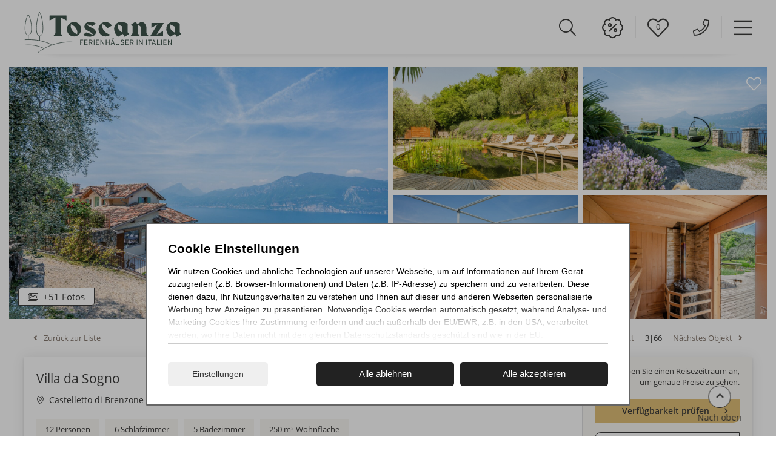

--- FILE ---
content_type: text/html; charset=utf-8
request_url: https://www.toskana-ferienhaeuser.com/objekt/villa-da-sogno.html
body_size: 21975
content:
<!DOCTYPE html>
<html lang="de">
<head>
<meta charset="utf-8">
<title>Villa da Sogno in Castelletto di Brenzone mit Pool, Garten und Seeblick - Toscanza</title>
<base href="https://www.toskana-ferienhaeuser.com/">
<meta name="robots" content="index,follow">
<meta name="description" content="Villa da Sogno für bis zu 12 Personen in Castelletto di Brenzone – Ferienhaus mit Pool, Garten, Seeblick, Panoramablick, Sauna, Kamin, Terrasse, Balkon, Whirlpool, Parkplatz. Jetzt Verfügbarkeit prüfen!">
<meta name="generator" content="Contao Open Source CMS">
<meta name="theme-color" content="#f6f6f6"/>
<meta name="p:domain_verify" content="9abe6c4463cd84702756ed48d88a28b1"/>
<link rel="apple-touch-icon" href="https://www.toskana-ferienhaeuser.com/files/images/apple-touch-icon.png"/>
<meta name="viewport" content="width=device-width, viewport-fit=cover">
<link rel="stylesheet" href="system/modules/cookiecontrol/assets/css/cc.css?v=46d9db37"><link rel="stylesheet" href="assets/css/layout.min.css,reset.min.css,fewo_tips.css,tipps.css,mediabox-bl...-38f4b41c.css"><script src="assets/js/jquery.min.js,mootools.min.js,fewo_booking.js-6088266e.js"></script><script src="system/modules/cookiecontrol/assets/js/cc.js?v=96006655"></script><script src="system/modules/fewomanager/html/fmSelect/fmSelect.js?v=349cb33a"></script><script src="assets/js/df5d2239e65ca54140c4f03f30d34a01.js?v=b3b524a4"></script><link rel="canonical" href="https://www.toskana-ferienhaeuser.com/objekt/villa-da-sogno.html"/><meta property="og:image" content="https://www.toskana-ferienhaeuser.com/files/fewo_images/id-169/ferienhaus_villa-da-sogno_verona_venetien-1-jpg-85.jpg"/><script async src="system/modules/fewomanager/html/fewo_map.js"></script><script>var ccBox="<div class=\"cc_overlay\" id=\"ccontrol\">\r\n    <div class=\"cc_wrapper\">\r\n        <div class=\"cc_container\">\r\n            <form action=\"\" method=\"post\" id=\"frmCC\">\r\n                                <h3>Cookie Einstellungen<\/h3>\r\n                <div id=\"cc_bottomshadow\"><\/div>\r\n                <div class=\"cc_intro\" id=\"cc_intro\">\r\n                    <p>Wir nutzen Cookies und \u00e4hnliche Technologien auf unserer Webseite, um auf Informationen auf Ihrem Ger\u00e4t zuzugreifen (z.B. Browser-Informationen) und Daten (z.B. IP-Adresse) zu speichern und zu verarbeiten. Diese dienen dazu, Ihr Nutzungsverhalten zu verstehen und Ihnen auf dieser und anderen Webseiten personalisierte Werbung bzw. Anzeigen zu pr\u00e4sentieren. Notwendige Cookies werden automatisch gesetzt, w\u00e4hrend Analyse- und Marketing-Cookies Ihre Zustimmung erfordern und auch au\u00dferhalb der EU\/EWR, z.B. in den USA, verarbeitet werden, wo Ihre Daten nicht mit den gleichen Datenschutzstandards gesch\u00fctzt sind wie in der EU.<\/p>\n<p>Ihre Einwilligung erteilen Sie mit \"Alle akzeptieren\" oder beschr\u00e4nken auf notwendige Cookies mit \"Alle ablehnen\". Weitere Informationen und Details zu unseren Partnern finden Sie in unserer <a href=\"datenschutz.html\" target=\"_blank\" rel=\"noopener\">Datenschutzerkl\u00e4rung<\/a> und dem <a href=\"impressum.html\" target=\"_blank\" rel=\"noopener\">Impressum<\/a>.<\/p>                <\/div>\r\n                \r\n                <div id=\"cc_default\">\r\n                    <span onclick=\"cc.Custom();\" class=\"cc_more\">Einstellungen<\/span>\r\n                    <div class=\"cc_button cc_cta\" value=\"\" onclick=\"cc.setCC(this);\">Alle ablehnen<\/div>\r\n                    <div class=\"cc_button cc_cta\" value=\"\" onclick=\"cc.setAll(this);\">Alle akzeptieren<\/div>\r\n                <\/div>\r\n                \r\n                <div id=\"cc_options\" class=\"cc_options\" style=\"display: none;\">\r\n                    <div class=\"cc_option\">\r\n                        <input type=\"checkbox\" class=\"checkbox\" checked=\"checked\" disabled=\"disabled\" id=\"ctrl_mandatory\"\/>\r\n                        <label for=\"ctrl_mandatory\">\r\n                            Erforderliche Cookies\r\n                            <div class=\"explanation\">\r\n                                Cookies die zum allgemeinen Betrieb der Seite erforderlich sind und keine personenbezogenen Daten beinhalten.\r\n                                Diese k\u00f6nnen nicht deaktiviert werden.\r\n                            <\/div>\r\n                        <\/label>\r\n                        \r\n                    <\/div>\r\n                                        <div class=\"cc_option\">\r\n                        <input type=\"checkbox\" class=\"checkbox\" id=\"ctrl_optional\" name=\"cc_optional\" value=\"1\"\/>\r\n                        <label for=\"ctrl_optional\">\r\n                            Cookies f\u00fcr Marketing und Statistik\r\n                            <div class=\"explanation\">\r\n                                Diese Cookies werden von Partnern und Drittanbietern gesetzt und helfen uns\r\n                                die Seite und damit Ihr Nutzererlebnis zu verbessern.\r\n                            <\/div>\r\n                                                            <div class=\"detail_tab\">\r\n                                    <ul>\r\n                                                                                    <li>\r\n                                                Google Analytics                                                                                                    (<a rel=\"noreferrer\" href=\"https:\/\/policies.google.com\/privacy?gl&#61;DE&hl&#61;de\" target=\"_blank\" title=\"Datenschutzerkl\u00e4rung f\u00fcr Google Analytics\">Datenschutz<\/a>)\r\n                                                                                            <\/li>\r\n                                                                            <\/ul>\r\n                                <\/div>\r\n                                                    <\/label>\r\n                        \r\n                    <\/div>\r\n                                        <div class=\"cc_submit\">\r\n                        <div class=\"cc_button cc_cta\" onclick=\"cc.setCC(this);\">Einstellungen speichern<\/div>\r\n                    <\/div>\r\n                <\/div>\r\n                \r\n            <\/form>\r\n        <\/div>\r\n    <\/div>\r\n<\/div>"</script><script type="text/javascript" src="system/modules/fewomanager/html/fmSelect/fmSelect.js"></script>
<meta name="format-detection" content="telephone=no"/>
<script type="text/javascript" src="files/js/scrollState.js"></script>
<script type="text/javascript" src="files/js/mooToFixed.js"></script>
<script type="text/javascript" src="files/js/fmNavigationBig.js"></script>
</head>
<body id="top" class="detail" itemscope itemtype="http://schema.org/WebPage">
<div id="wrapper">
<header id="header">
<div class="inside">
<div class="navLeiste">
<div class="inside">
<div id="logo">
<a href="https://www.toskana-ferienhaeuser.com"><img src="/files/images/Toscanza_Logo.svg" alt="Toscanza – exklusive Ferienhäuser in Italien" title="Toscanza – exklusive Ferienhäuser und Villen für Ihren Italien-Urlaub"></a>
</div>
<div id="headersuche" class="search_button">
<div id="click_search_btn">Button Search</div>
<div class="mod_fewo_search block" id="click_search">
<form action="objekt/villa-da-sogno.html" method="post" name="frmSearch_117">
<div class="formbody">
<input type="hidden" name="FORM_ACTION" value="fewoSearch"/>
<input type="hidden" id="ctrl_fewo_id" name="fewo_id" value=""/>
<div class="formelem">
<select id="ctrl_fewosearch_117" class="select inteliselect" data-intelisearch="fewo_id">
<option value="">Objektname oder Nr. eingeben</option>
</select>
<script data-cookieconsent="ignore">for(var x=0;x<iseloptions.length;x++){var opt=new Option(iseloptions[x].title,iseloptions[x].url);$('ctrl_fewosearch_117').appendChild(opt)}
window.addEvent('domready',function(){$('ctrl_fewosearch_117').addEvent('change',function(){if($('ctrl_fewosearch_117').value=='')return;document.location.href='/'+$('ctrl_fewosearch_117').value});$('ctrl_fewosearch_117').fmSelect()})</script>
<input type="submit" style="display: none;" value=""/>
</div>
</div>
</form>
</div></div>
<div class="headSecNav">
<a class="headOffer" href="angebote.html">Angebote</a>
<a class="headLeaflet" href="merkzettel.html"><span class="fewo_leaflet_count" id="ctrl_leaflet_count">0</span></a>
<div class="headPhone">Anfrage
<div class="head_konti_wrap">
<div class="footer_tel">+49 7844 9179811</div>
<div class="footer_tel whatsapp">+49 151 15514053</div>
<div class="footer_mail"><a href="reisewunsch.html">Buchungsanfrage</a></div>
</div>
</div>
<div id="mainNavContent">
<!-- indexer::stop -->
<nav class="mod_navigation block" id="BigMenu" itemscope itemtype="http://schema.org/SiteNavigationElement">
<ul class="level_1">
<li class="submenu trail fewoPage first"><a href="suche.html" title="Suchen &amp; Buchen" class="submenu trail fewoPage first" aria-haspopup="true" itemprop="url"><span itemprop="name">Suchen & Buchen</span></a>
<ul class="level_2">
<li class="listPage sibling first"><a href="suche.html" title="Ferienhäuser &amp; Ferienwohnungen in Italien" class="listPage sibling first" itemprop="url"><span itemprop="name">Alle Feriendomizile</span></a></li>
<li class="sibling"><a href="angebote.html" title="Last Minute Urlaub" class="sibling" itemprop="url"><span itemprop="name">Last Minute</span></a></li>
<li class="sibling"><a href="landgueter.html" title="Urlaub auf einem Landgut in Italien" class="sibling" itemprop="url"><span itemprop="name">Landgüter</span></a></li>
<li class="kontakt sibling last"><a href="reisewunsch.html" title="Ihr persönliches Angebot anfordern" class="kontakt sibling last" rel="nofollow" itemprop="url"><span itemprop="name">Anfrageformular</span></a></li>
</ul>
</li>
<li class="submenu"><a href="luxus-domizile.html" title="Ihr Urlaub" class="submenu" aria-haspopup="true" itemprop="url"><span itemprop="name">Ihr Urlaub</span></a>
<ul class="level_2">
<li class="first"><a href="suche/luxus-domizile.html" title="Luxus Domizile" class="first" itemprop="url"><span itemprop="name">Luxus Domizile</span></a></li>
<li><a href="suche/urlaub-mit-pool.html" title="Urlaub mit Pool" itemprop="url"><span itemprop="name">Urlaub mit Pool</span></a></li>
<li><a href="suche/urlaub-mit-hund.html" title="Urlaub mit Hund" itemprop="url"><span itemprop="name">Urlaub mit Hund</span></a></li>
<li><a href="suche/familienurlaub.html" title="Familienurlaub" itemprop="url"><span itemprop="name">Familienurlaub</span></a></li>
<li><a href="suche/gruppenreisen.html" title="Gruppenreisen" itemprop="url"><span itemprop="name">Gruppenreisen</span></a></li>
<li class="last"><a href="suche/hochzeitsvillen.html" title="Hochzeitsvillen" class="last" itemprop="url"><span itemprop="name">Hochzeitsvillen</span></a></li>
</ul>
</li>
<li class="submenu"><a href="hochzeit-in-der-toskana.html" title="Specials" class="submenu" aria-haspopup="true" itemprop="url"><span itemprop="name">Specials</span></a>
<ul class="level_2">
<li class="first"><a href="hochzeit-in-der-toskana.html" title="Hochzeitsfeier im Ferienhaus" class="first" itemprop="url"><span itemprop="name">Hochzeit in der Toskana</span></a></li>
<li><a href="privatkoch-mieten.html" title="Ein Persönlicher Koch in Ihrem Ferienhaus" itemprop="url"><span itemprop="name">Ein Koch im Ferienhaus</span></a></li>
<li class="last"><a href="weinproben.html" title="Ferienhaus plus Weinprobe als Urlaubshighlight" class="last" itemprop="url"><span itemprop="name">Weinproben</span></a></li>
</ul>
</li>
<li class="submenu faqPage"><a href="fragen-antworten.html" title="Service" class="submenu faqPage" aria-haspopup="true" itemprop="url"><span itemprop="name">Service</span></a>
<ul class="level_2">
<li class="first"><a href="fragen-antworten.html" title="Fragen und Antworten" class="first" itemprop="url"><span itemprop="name">Fragen & Antworten</span></a></li>
<li><a href="reiseversicherung.html" title="Reiseversicherung" itemprop="url"><span itemprop="name">Reiseversicherung</span></a></li>
<li><a href="mietwagen.html" title="Sunny Cars Mietwagen – Flexibel &amp; sorgenfrei unterwegs" itemprop="url"><span itemprop="name">Mietwagen</span></a></li>
<li class="kontakt"><a href="zuletzt-angesehen.html" title="Zuletzt angesehen" class="kontakt" rel="nofollow" itemprop="url"><span itemprop="name">Zuletzt angesehen</span></a></li>
<li class="last"><a href="newsletter.html" title="Anmeldung zum Newsletter" class="last" rel="nofollow" itemprop="url"><span itemprop="name">Newsletter</span></a></li>
</ul>
</li>
<li class="submenu last"><a href="kontakt.html" title="Kontakt" class="submenu last" aria-haspopup="true" itemprop="url"><span itemprop="name">Kontakt</span></a>
<ul class="level_2">
<li class="first"><a href="kontakt.html" title="Unser Büro" class="first" itemprop="url"><span itemprop="name">Unser Büro</span></a></li>
<li class="kontakt"><a href="kontaktformular.html" title="Schreiben Sie uns" class="kontakt" itemprop="url"><span itemprop="name">Kontaktformular</span></a></li>
<li><a href="ueber-uns.html" title="Über uns" itemprop="url"><span itemprop="name">Über uns</span></a></li>
<li class="last"><a href="vermietung-ferienimmobilie.html" title="Ferienimmobilie vermieten ohne Aufwand" class="last" itemprop="url"><span itemprop="name">Für Eigentümer</span></a></li>
</ul>
</li>
</ul>
</nav>
<!-- indexer::continue -->
</div>
</div>
</div>
</div>
<div class="mod_article first block" id="article-810">
<div class="ce_fewo_details dtlSlider first last block">
<div class="fewo_gallery_wrapper" id="fewo_gallery_wrapper">
<div class="flex_frame fewo_gallery_5050 main_gallery_frame">
<div class="w50" id="row1">
<div class="image_frame" id="im1" data-id="0">
<img src="assets/images/c/ferienhaus_villa-da-sogno_verona_venetien-1-jpg-85-7ae42ba1.jpg"/>
</div>
</div>
<div class="w50 flex_frame">
<div class="w50" id="row2">
<div class="h50">
<div class="image_frame" id="im2" data-id="1">
<img src="assets/images/8/ferienhaus_villa-da-sogno_verona_venetien_italien-06_1-cc2ff414.jpg"/>
</div>
</div>
<div class="h50">
<div class="image_frame" id="im3" data-id="2">
<img src="assets/images/2/ferienhaus_villa-da-sogno_verona_venetien-1-jpg-43-99b9ce9a.jpg"/>
</div>
</div>
</div>
<div class="w50" id="row3">
<div class="h50">
<div class="image_frame" id="im4" data-id="3">
<img src="assets/images/2/ferienhaus_villa-da-sogno_verona_venetien-1-jpg-46-4b895df2.jpg"/>
</div>
</div>
<div class="h50">
<div class="image_frame" id="im5" data-id="4">
<img src="assets/images/1/ferienhaus_villa-da-sogno_verona_venetien-1-jpg-73-c951bf02.jpg"/>
</div>
</div>
</div>
</div>
</div>
<div id="gallery_button" onclick="gridGal.show();">+51 Fotos</div>
</div>
<script>var gridGal=null;window.addEvent('load',function(){var gridImages=[{"src":"files\/fewo_images\/id-169\/ferienhaus_villa-da-sogno_verona_venetien-1-jpg-85.jpg","thumb":"assets\/images\/4\/ferienhaus_villa-da-sogno_verona_venetien-1-jpg-85-f52d481d.jpg","grid":"assets\/images\/2\/ferienhaus_villa-da-sogno_verona_venetien-1-jpg-85-605b683d.jpg","subHtml":"Aussenansicht","title":"Aussenansicht"},{"src":"files\/fewo_images\/id-169\/ferienhaus_villa-da-sogno_verona_venetien_italien-06_1.jpg","thumb":"assets\/images\/0\/ferienhaus_villa-da-sogno_verona_venetien_italien-06_1-d1115478.jpg","grid":"assets\/images\/c\/ferienhaus_villa-da-sogno_verona_venetien_italien-06_1-25ab20a5.jpg","subHtml":"Pool","title":"Pool"},{"src":"files\/fewo_images\/id-169\/ferienhaus_villa-da-sogno_verona_venetien-1-jpg-43.jpg","thumb":"assets\/images\/7\/ferienhaus_villa-da-sogno_verona_venetien-1-jpg-43-a2de688e.jpg","grid":"assets\/images\/d\/ferienhaus_villa-da-sogno_verona_venetien-1-jpg-43-c4b08543.jpg","subHtml":"Sitzecke im Garten","title":"Sitzecke im Garten"},{"src":"files\/fewo_images\/id-169\/ferienhaus_villa-da-sogno_verona_venetien-1-jpg-46.jpg","thumb":"assets\/images\/a\/ferienhaus_villa-da-sogno_verona_venetien-1-jpg-46-e42cba31.jpg","grid":"assets\/images\/f\/ferienhaus_villa-da-sogno_verona_venetien-1-jpg-46-4c12a7b8.jpg","subHtml":"Garten","title":"Garten"},{"src":"files\/fewo_images\/id-169\/ferienhaus_villa-da-sogno_verona_venetien-1-jpg-73.jpg","thumb":"assets\/images\/8\/ferienhaus_villa-da-sogno_verona_venetien-1-jpg-73-9b35eebe.jpg","grid":"assets\/images\/e\/ferienhaus_villa-da-sogno_verona_venetien-1-jpg-73-d64be636.jpg","subHtml":"Sauna","title":"Sauna"},{"src":"files\/fewo_images\/id-169\/ferienhaus_villa-da-sogno_verona_venetien-1-jpg-39.jpg","thumb":"assets\/images\/1\/ferienhaus_villa-da-sogno_verona_venetien-1-jpg-39-ee5cb249.jpg","grid":"assets\/images\/2\/ferienhaus_villa-da-sogno_verona_venetien-1-jpg-39-ace3998d.jpg","subHtml":"Whirlpool","title":"Whirlpool"},{"src":"files\/fewo_images\/id-169\/ferienhaus_villa-da-sogno_verona_venetien-1-jpg-12.jpg","thumb":"assets\/images\/4\/ferienhaus_villa-da-sogno_verona_venetien-1-jpg-12-65313b67.jpg","grid":"assets\/images\/8\/ferienhaus_villa-da-sogno_verona_venetien-1-jpg-12-e4e5427a.jpg","subHtml":"Sitzecke im Garten","title":"Sitzecke im Garten"},{"src":"files\/fewo_images\/id-169\/ferienhaus_villa-da-sogno_verona_venetien-1-jpg-23.jpg","thumb":"assets\/images\/3\/ferienhaus_villa-da-sogno_verona_venetien-1-jpg-23-35398424.jpg","grid":"assets\/images\/c\/ferienhaus_villa-da-sogno_verona_venetien-1-jpg-23-89f5dd45.jpg","subHtml":"Schlafzimmer","title":"Schlafzimmer"},{"src":"files\/fewo_images\/id-169\/ferienhaus_villa-da-sogno_verona_venetien-1-jpg-25.jpg","thumb":"assets\/images\/e\/ferienhaus_villa-da-sogno_verona_venetien-1-jpg-25-9e7dc3c3.jpg","grid":"assets\/images\/0\/ferienhaus_villa-da-sogno_verona_venetien-1-jpg-25-cd6c3e09.jpg","subHtml":"Schlafzimmer","title":"Schlafzimmer"},{"src":"files\/fewo_images\/id-169\/ferienhaus_villa-da-sogno_verona_venetien-1-jpg-27.jpg","thumb":"assets\/images\/0\/ferienhaus_villa-da-sogno_verona_venetien-1-jpg-27-f308e853.jpg","grid":"assets\/images\/8\/ferienhaus_villa-da-sogno_verona_venetien-1-jpg-27-caa10356.jpg","subHtml":"Badezimmer","title":"Badezimmer"},{"src":"files\/fewo_images\/id-169\/ferienhaus_villa-da-sogno_verona_venetien-1-jpg-78.jpg","thumb":"assets\/images\/7\/ferienhaus_villa-da-sogno_verona_venetien-1-jpg-78-1727de0c.jpg","grid":"assets\/images\/b\/ferienhaus_villa-da-sogno_verona_venetien-1-jpg-78-dc834866.jpg","subHtml":"Garten","title":"Garten"},{"src":"files\/fewo_images\/id-169\/ferienhaus_villa-da-sogno_verona_venetien-1-jpg-17.jpg","thumb":"assets\/images\/3\/ferienhaus_villa-da-sogno_verona_venetien-1-jpg-17-7ef24527.jpg","grid":"assets\/images\/1\/ferienhaus_villa-da-sogno_verona_venetien-1-jpg-17-2e5e5387.jpg","subHtml":"offene K\u00fcche","title":"offene K\u00fcche"},{"src":"files\/fewo_images\/id-169\/ferienhaus_villa-da-sogno_verona_venetien-1-jpg-16.jpg","thumb":"assets\/images\/9\/ferienhaus_villa-da-sogno_verona_venetien-1-jpg-16-638395f8.jpg","grid":"assets\/images\/7\/ferienhaus_villa-da-sogno_verona_venetien-1-jpg-16-a45483a7.jpg","subHtml":"K\u00fcche","title":"K\u00fcche"},{"src":"files\/fewo_images\/id-169\/ferienhaus_villa-da-sogno_verona_venetien-1-jpg-18.jpg","thumb":"assets\/images\/c\/ferienhaus_villa-da-sogno_verona_venetien-1-jpg-18-bcb792e7.jpg","grid":"assets\/images\/9\/ferienhaus_villa-da-sogno_verona_venetien-1-jpg-18-e3885f8b.jpg","subHtml":"offene K\u00fcche","title":"offene K\u00fcche"},{"src":"files\/fewo_images\/id-169\/ferienhaus_villa-da-sogno_verona_venetien-1-jpg-21.jpg","thumb":"assets\/images\/5\/ferienhaus_villa-da-sogno_verona_venetien-1-jpg-21-a8dbdca9.jpg","grid":"assets\/images\/b\/ferienhaus_villa-da-sogno_verona_venetien-1-jpg-21-cd86b296.jpg","subHtml":"Sitzbereich","title":"Sitzbereich"},{"src":"files\/fewo_images\/id-169\/ferienhaus_villa-da-sogno_verona_venetien-1-jpg-20.jpg","thumb":"assets\/images\/8\/ferienhaus_villa-da-sogno_verona_venetien-1-jpg-20-5d07ce7a.jpg","grid":"assets\/images\/a\/ferienhaus_villa-da-sogno_verona_venetien-1-jpg-20-c54c5977.jpg","subHtml":"Wohnzimmer","title":"Wohnzimmer"},{"src":"files\/fewo_images\/id-169\/ferienhaus_villa-da-sogno_verona_venetien-1-jpg-42.jpg","thumb":"assets\/images\/8\/ferienhaus_villa-da-sogno_verona_venetien-1-jpg-42-ec81fc84.jpg","grid":"assets\/images\/f\/ferienhaus_villa-da-sogno_verona_venetien-1-jpg-42-94012b03.jpg","subHtml":"Wohnzimmer","title":"Wohnzimmer"},{"src":"files\/fewo_images\/id-169\/ferienhaus_villa-da-sogno_verona_venetien-1-jpg-22.jpg","thumb":"assets\/images\/a\/ferienhaus_villa-da-sogno_verona_venetien-1-jpg-22-3b4b887c.jpg","grid":"assets\/images\/7\/ferienhaus_villa-da-sogno_verona_venetien-1-jpg-22-11c9f559.jpg","subHtml":"separates WC","title":"separates WC"},{"src":"files\/fewo_images\/id-169\/ferienhaus_villa-da-sogno_verona_venetien-1-jpg-26.jpg","thumb":"assets\/images\/8\/ferienhaus_villa-da-sogno_verona_venetien-1-jpg-26-c7ea92bd.jpg","grid":"assets\/images\/0\/ferienhaus_villa-da-sogno_verona_venetien-1-jpg-26-43a52cec.jpg","subHtml":"Seeblick","title":"Seeblick"},{"src":"files\/fewo_images\/id-169\/ferienhaus_villa-da-sogno_verona_venetien-1-jpg-34.jpg","thumb":"assets\/images\/2\/ferienhaus_villa-da-sogno_verona_venetien-1-jpg-34-14455f9d.jpg","grid":"assets\/images\/a\/ferienhaus_villa-da-sogno_verona_venetien-1-jpg-34-eb256193.jpg","subHtml":"Schlafzimmer","title":"Schlafzimmer"},{"src":"files\/fewo_images\/id-169\/ferienhaus_villa-da-sogno_verona_venetien-1-jpg-50.jpg","thumb":"assets\/images\/5\/ferienhaus_villa-da-sogno_verona_venetien-1-jpg-50-14ff20b0.jpg","grid":"assets\/images\/7\/ferienhaus_villa-da-sogno_verona_venetien-1-jpg-50-de29b2d5.jpg","subHtml":"Dusche\/WC","title":"Dusche\/WC"},{"src":"files\/fewo_images\/id-169\/ferienhaus_villa-da-sogno_verona_venetien-1-jpg-03.jpg","thumb":"assets\/images\/c\/ferienhaus_villa-da-sogno_verona_venetien-1-jpg-03-ff45d6ec.jpg","grid":"assets\/images\/c\/ferienhaus_villa-da-sogno_verona_venetien-1-jpg-03-861710a3.jpg","subHtml":"Schlafzimmer","title":"Schlafzimmer"},{"src":"files\/fewo_images\/id-169\/ferienhaus_villa-da-sogno_verona_venetien-1-jpg-51.jpg","thumb":"assets\/images\/1\/ferienhaus_villa-da-sogno_verona_venetien-1-jpg-51-23d6a854.jpg","grid":"assets\/images\/9\/ferienhaus_villa-da-sogno_verona_venetien-1-jpg-51-8d8884a3.jpg","subHtml":"Dusche\/WC","title":"Dusche\/WC"},{"src":"files\/fewo_images\/id-169\/ferienhaus_villa-da-sogno_verona_venetien-1-jpg-05.jpg","thumb":"assets\/images\/2\/ferienhaus_villa-da-sogno_verona_venetien-1-jpg-05-a528b3da.jpg","grid":"assets\/images\/8\/ferienhaus_villa-da-sogno_verona_venetien-1-jpg-05-fa5e669a.jpg","subHtml":"Schlafzimmer","title":"Schlafzimmer"},{"src":"files\/fewo_images\/id-169\/ferienhaus_villa-da-sogno_verona_venetien-1-jpg-06.jpg","thumb":"assets\/images\/3\/ferienhaus_villa-da-sogno_verona_venetien-1-jpg-06-87682a9f.jpg","grid":"assets\/images\/4\/ferienhaus_villa-da-sogno_verona_venetien-1-jpg-06-93ed89f8.jpg","subHtml":"Balkon","title":"Balkon"},{"src":"files\/fewo_images\/id-169\/ferienhaus_villa-da-sogno_verona_venetien-1-jpg-53.jpg","thumb":"assets\/images\/a\/ferienhaus_villa-da-sogno_verona_venetien-1-jpg-53-ba561399.jpg","grid":"assets\/images\/4\/ferienhaus_villa-da-sogno_verona_venetien-1-jpg-53-fae92a39.jpg","subHtml":"Schlafzimmer","title":"Schlafzimmer"},{"src":"files\/fewo_images\/id-169\/ferienhaus_villa-da-sogno_verona_venetien-1-jpg-58.jpg","thumb":"assets\/images\/d\/ferienhaus_villa-da-sogno_verona_venetien-1-jpg-58-f988ed2b.jpg","grid":"assets\/images\/e\/ferienhaus_villa-da-sogno_verona_venetien-1-jpg-58-0dc127ab.jpg","subHtml":"Dusche\/WC","title":"Dusche\/WC"},{"src":"files\/fewo_images\/id-169\/ferienhaus_villa-da-sogno_verona_venetien-1-jpg-57.jpg","thumb":"assets\/images\/c\/ferienhaus_villa-da-sogno_verona_venetien-1-jpg-57-ef7eba91.jpg","grid":"assets\/images\/e\/ferienhaus_villa-da-sogno_verona_venetien-1-jpg-57-89ba0f57.jpg","subHtml":"Schlafzimmer","title":"Schlafzimmer"},{"src":"files\/fewo_images\/id-169\/ferienhaus_villa-da-sogno_verona_venetien-1-jpg-54.jpg","thumb":"assets\/images\/f\/ferienhaus_villa-da-sogno_verona_venetien-1-jpg-54-9189b7c3.jpg","grid":"assets\/images\/6\/ferienhaus_villa-da-sogno_verona_venetien-1-jpg-54-c49b290c.jpg","subHtml":"Schlafzimmer","title":"Schlafzimmer"},{"src":"files\/fewo_images\/id-169\/ferienhaus_villa-da-sogno_verona_venetien-1-jpg-59.jpg","thumb":"assets\/images\/9\/ferienhaus_villa-da-sogno_verona_venetien-1-jpg-59-814f3051.jpg","grid":"assets\/images\/c\/ferienhaus_villa-da-sogno_verona_venetien-1-jpg-59-75dbefbf.jpg","subHtml":"Dusche\/WC","title":"Dusche\/WC"},{"src":"files\/fewo_images\/id-169\/ferienhaus_villa-da-sogno_verona_venetien-1-jpg-60.jpg","thumb":"assets\/images\/9\/ferienhaus_villa-da-sogno_verona_venetien-1-jpg-60-5d2026ae.jpg","grid":"assets\/images\/f\/ferienhaus_villa-da-sogno_verona_venetien-1-jpg-60-40e9fd47.jpg","subHtml":"Garten","title":"Garten"},{"src":"files\/fewo_images\/id-169\/ferienhaus_villa-da-sogno_verona_venetien-1-jpg-40.jpg","thumb":"assets\/images\/1\/ferienhaus_villa-da-sogno_verona_venetien-1-jpg-40-d1b899c8.jpg","grid":"assets\/images\/d\/ferienhaus_villa-da-sogno_verona_venetien-1-jpg-40-a7b576ab.jpg","subHtml":"Grillm\u00f6glichkeit","title":"Grillm\u00f6glichkeit"},{"src":"files\/fewo_images\/id-169\/ferienhaus_villa-da-sogno_verona_venetien-1-jpg-38.jpg","thumb":"assets\/images\/4\/ferienhaus_villa-da-sogno_verona_venetien-1-jpg-38-126f2cfc.jpg","grid":"assets\/images\/d\/ferienhaus_villa-da-sogno_verona_venetien-1-jpg-38-fdadc92f.jpg","subHtml":"Sitzecke im Garten","title":"Sitzecke im Garten"},{"src":"files\/fewo_images\/id-169\/ferienhaus_villa-da-sogno_verona_venetien-1-jpg-47.jpg","thumb":"assets\/images\/e\/ferienhaus_villa-da-sogno_verona_venetien-1-jpg-47-b4886c06.jpg","grid":"assets\/images\/a\/ferienhaus_villa-da-sogno_verona_venetien-1-jpg-47-4536aabd.jpg","subHtml":"Fassade\/Eingang","title":"Fassade\/Eingang"},{"src":"files\/fewo_images\/id-169\/ferienhaus_villa-da-sogno_verona_venetien-1-jpg-79.jpg","thumb":"assets\/images\/b\/ferienhaus_villa-da-sogno_verona_venetien-1-jpg-79-fb00c529.jpg","grid":"assets\/images\/6\/ferienhaus_villa-da-sogno_verona_venetien-1-jpg-79-3047bf52.jpg","subHtml":"Sauna","title":"Sauna"},{"src":"files\/fewo_images\/id-169\/ferienhaus_villa-da-sogno_verona_venetien-1-jpg-72.jpg","thumb":"assets\/images\/1\/ferienhaus_villa-da-sogno_verona_venetien-1-jpg-72-b3a16c90.jpg","grid":"assets\/images\/4\/ferienhaus_villa-da-sogno_verona_venetien-1-jpg-72-2346eaaa.jpg","subHtml":"Sauna","title":"Sauna"},{"src":"files\/fewo_images\/id-169\/ferienhaus_villa-da-sogno_verona_venetien-1-jpg-73_1.jpg","thumb":"assets\/images\/6\/ferienhaus_villa-da-sogno_verona_venetien-1-jpg-73_1-da5752eb.jpg","grid":"assets\/images\/c\/ferienhaus_villa-da-sogno_verona_venetien-1-jpg-73_1-4cb23c7e.jpg","subHtml":"Sauna","title":"Sauna"},{"src":"files\/fewo_images\/id-169\/ferienhaus_villa-da-sogno_verona_venetien-1-jpg-70.jpg","thumb":"assets\/images\/2\/ferienhaus_villa-da-sogno_verona_venetien-1-jpg-70-0bfa091d.jpg","grid":"assets\/images\/b\/ferienhaus_villa-da-sogno_verona_venetien-1-jpg-70-47c1d840.jpg","subHtml":"Wellness","title":"Wellness"},{"src":"files\/fewo_images\/id-169\/ferienhaus_villa-da-sogno_verona_venetien_italien-30.jpg","thumb":"assets\/images\/0\/ferienhaus_villa-da-sogno_verona_venetien_italien-30-47905dee.jpg","grid":"assets\/images\/2\/ferienhaus_villa-da-sogno_verona_venetien_italien-30-db14365c.jpg","subHtml":"Wellness","title":"Wellness"},{"src":"files\/fewo_images\/id-169\/ferienhaus_villa-da-sogno_verona_venetien-1-jpg-74.jpg","thumb":"assets\/images\/5\/ferienhaus_villa-da-sogno_verona_venetien-1-jpg-74-878a9f81.jpg","grid":"assets\/images\/3\/ferienhaus_villa-da-sogno_verona_venetien-1-jpg-74-9d13a21f.jpg","subHtml":"Garten","title":"Garten"},{"src":"files\/fewo_images\/id-169\/ferienhaus_villa-da-sogno_verona_venetien_italien-06.jpg","thumb":"assets\/images\/2\/ferienhaus_villa-da-sogno_verona_venetien_italien-06-4bc14da5.jpg","grid":"assets\/images\/1\/ferienhaus_villa-da-sogno_verona_venetien_italien-06-27627993.jpg","subHtml":"Pool","title":"Pool"},{"src":"files\/fewo_images\/id-169\/ferienhaus_villa-da-sogno_verona_venetien-1-jpg-39_1.jpg","thumb":"assets\/images\/9\/ferienhaus_villa-da-sogno_verona_venetien-1-jpg-39_1-e9113bb9.jpg","grid":"assets\/images\/d\/ferienhaus_villa-da-sogno_verona_venetien-1-jpg-39_1-3f5a33e5.jpg","subHtml":"Whirlpool","title":"Whirlpool"},{"src":"files\/fewo_images\/id-169\/ferienhaus_villa-da-sogno_verona_venetien-1-jpg-44.jpg","thumb":"assets\/images\/2\/ferienhaus_villa-da-sogno_verona_venetien-1-jpg-44-5ba0a0fb.jpg","grid":"assets\/images\/7\/ferienhaus_villa-da-sogno_verona_venetien-1-jpg-44-d2a6d160.jpg","subHtml":"Grillm\u00f6glichkeit","title":"Grillm\u00f6glichkeit"},{"src":"files\/fewo_images\/id-169\/ferienhaus_villa-da-sogno_verona_venetien-1-jpg-65.jpg","thumb":"assets\/images\/3\/ferienhaus_villa-da-sogno_verona_venetien-1-jpg-65-2f1f1b38.jpg","grid":"assets\/images\/8\/ferienhaus_villa-da-sogno_verona_venetien-1-jpg-65-498c515b.jpg","subHtml":"Pool","title":"Pool"},{"src":"files\/fewo_images\/id-169\/ferienhaus_villa-da-sogno_verona_venetien-1-jpg-71.jpg","thumb":"assets\/images\/4\/ferienhaus_villa-da-sogno_verona_venetien-1-jpg-71-2d8e06c7.jpg","grid":"assets\/images\/9\/ferienhaus_villa-da-sogno_verona_venetien-1-jpg-71-975ae1b5.jpg","subHtml":"Garten","title":"Garten"},{"src":"files\/fewo_images\/id-169\/ferienhaus_villa-da-sogno_verona_venetien-1-jpg-81.jpg","thumb":"assets\/images\/1\/ferienhaus_villa-da-sogno_verona_venetien-1-jpg-81-e0b3f4ec.jpg","grid":"assets\/images\/6\/ferienhaus_villa-da-sogno_verona_venetien-1-jpg-81-6ccff024.jpg","subHtml":"Grillm\u00f6glichkeit","title":"Grillm\u00f6glichkeit"},{"src":"files\/fewo_images\/id-169\/ferienhaus_villa-da-sogno_verona_venetien-1-jpg-80.jpg","thumb":"assets\/images\/5\/ferienhaus_villa-da-sogno_verona_venetien-1-jpg-80-af87afbe.jpg","grid":"assets\/images\/c\/ferienhaus_villa-da-sogno_verona_venetien-1-jpg-80-4c8e3a99.jpg","subHtml":"Garten","title":"Garten"},{"src":"files\/fewo_images\/id-169\/ferienhaus_villa-da-sogno_verona_venetien-1-jpg-83.jpg","thumb":"assets\/images\/8\/ferienhaus_villa-da-sogno_verona_venetien-1-jpg-83-0780a174.jpg","grid":"assets\/images\/1\/ferienhaus_villa-da-sogno_verona_venetien-1-jpg-83-e8977288.jpg","subHtml":"Garten","title":"Garten"},{"src":"files\/fewo_images\/id-169\/ferienhaus_villa-da-sogno_verona_venetien-1-jpg-63.jpg","thumb":"assets\/images\/8\/ferienhaus_villa-da-sogno_verona_venetien-1-jpg-63-b61ddb8a.jpg","grid":"assets\/images\/a\/ferienhaus_villa-da-sogno_verona_venetien-1-jpg-63-14d65c15.jpg","subHtml":"Garten","title":"Garten"},{"src":"files\/fewo_images\/id-169\/ferienhaus_villa-da-sogno_verona_venetien-1-jpg-14.jpg","thumb":"assets\/images\/6\/ferienhaus_villa-da-sogno_verona_venetien-1-jpg-14-8abc3300.jpg","grid":"assets\/images\/b\/ferienhaus_villa-da-sogno_verona_venetien-1-jpg-14-84d14878.jpg","subHtml":"Fassade\/Eingang","title":"Fassade\/Eingang"},{"src":"files\/fewo_images\/id-169\/ferienhaus_villa-da-sogno_verona_venetien-1-jpg-88.jpg","thumb":"assets\/images\/b\/ferienhaus_villa-da-sogno_verona_venetien-1-jpg-88-44226e98.jpg","grid":"assets\/images\/d\/ferienhaus_villa-da-sogno_verona_venetien-1-jpg-88-03e6f3bb.jpg","subHtml":"Garten","title":"Garten"}];gridGal=new GridGallery(gridImages,{selector:'.image_frame img',teaser:'<span>Villa da Sogno <span class="cta teaser_button" onclick="jumpToBooking();">Jetzt buchen</span></span>'})});function jumpToBooking(){var scroller=new Fx.Scroll($(window.document));gridGal.hideAll();scroller.toElement($('formBooking'))}</script>
<script src="system/modules/fewomanager/assets/javascript/gridgallery.js"></script>
<div class="fewo_leaflet">
<a id="leaflet_link" rel="nofollow" style="display: none;" class="onLeaflet" href="merkzettel.html" title="Zu meinen Favoriten">Gemerkt</a>
<a id="leaflet_add" rel="nofollow" style="" class="addLeaflet"  href="objekt/villa-da-sogno/merkzettel/merken.html" title="Zu meinen Favoriten hinzufügen">Merken</a>
<script type="text/javascript">window.addEvent('domready',function(){$('leaflet_add').addEvent('click',function(){new Request.JSON({url:$('leaflet_add').get('href')+'?isAjax=1',method:'get',onComplete:function(objJson){if($('ctrl_leaflet_count')){$('ctrl_leaflet_count').set('html',objJson.leaflet_count)}
$$('.fewo_leaflet_empty').addClass('fewo_leaflet_active');$$('.fewo_leaflet_empty').removeClass('fewo_leaflet_empty')}}).send();$('leaflet_add').setStyle('display','none');$('leaflet_link').setStyle('display','block');return(!1)})})</script>
</div>
<script type="application/ld+json">
            {"@context":"http:\/\/schema.org","@type":"LodgingBusiness","name":"Villa da Sogno","description":"Entspannen und genie\u00dfen in der Villa da Sogno-CastellettoEin R\u00fcckzugsort mit atemberaubendem SeeblickVergessen Sie die Welt um sich und lassen Sie den Alltag hinter sich. Verlieren Sie sich in einem Buch, genie\u00dfen Sie den Sonnenuntergang im geheizten Outdoor-Whirlpool oder spazieren Sie durch den weitl\u00e4ufigen Garten und entdecken Sie die vielen Blumensorten. Schlie\u00dfen Sie die Augen und atmen Sie den w\u00fcrzigen Duft der Kr\u00e4uter ein, h\u00f6ren Sie das Zirpen der Grillen und das Pl\u00e4tschern des Wassers und schmecken Sie die s\u00fc\u00dfen Fr\u00fcchte des Gartens. Die Ruhe der Natur entspannt die Seele, beruhigt den Geist und bringt Harmonie in Ihr Leben.Luxuri\u00f6ses Wohnen \u00fcber dem GardaseeAuf 280 Metern \u00fcber dem Gardasee, mit einem herrlichen Ausblick und umgeben von uralten Olivenb\u00e4umen, liegt die Villa da Sogno-Castelletto. Dieses herrliche Anwesen befindet sich auf einem 7,5 Hektar gro\u00dfen Grundst\u00fcck, abseits der Stra\u00dfe und ohne unmittelbare Nachbarn. Die Villa bietet einen luxuri\u00f6sen und zugleich nat\u00fcrlichen Lebensraum in 6 Schlafzimmer und 5 Badezimmer, in dem die Harmonie zwischen K\u00f6rper und Geist im Mittelpunkt steht. Die idyllische Umgebung schafft einen Ort des Wohlbefindens, zum Energie tanken und zum Genie\u00dfen der verschiedenen Annehmlichkeiten.Das Herz der VillaDer weitl\u00e4ufige und lichtdurchflutete Wohnraum ist das Herz der Villa, wo K\u00fcche, Ess- und Wohnbereich miteinander verschmelzen. Die gro\u00dfe moderne Landhausk\u00fcche ist mit allen Annehmlichkeiten ausgestattet. Der Essbereich mit einem handgefertigten Tisch aus Nussholz bietet Platz f\u00fcr 8 -12 Personen. Bei einem prasselnden Kaminfeuer und einer Flasche Wein genie\u00dfen Sie ein Abendessen in besonderem Ambiente. Der Wohnraum verf\u00fcgt au\u00dferdem \u00fcber eine Relax-Ecke mit einladender gro\u00dfer Couch. F\u00fcr Unterhaltung auch an Regentagen ist gesorgt: ein 3D-Fernseher mit zahlreichen deutschen Sendern, Blue-Ray-Filme, Brettspiele f\u00fcr Jung und Alt sowie viele B\u00fccher und Zeitschriften stehen bereit.Schlafen wie im HimmelDie Gastgeber haben f\u00fcr Ihren Komfort gesorgt: Matratzen aus bester Bio-Qualit\u00e4t, Betten und Bettw\u00e4sche aus Naturmaterialien sowie Fenster mit Fliegengittern und lichtundurchl\u00e4ssigen Jalousien bieten h\u00f6chsten Schlafkomfort. Jedes der vier Schlafzimmer ist einzigartig und bietet einen wundervollen Blick auf den See. Die M\u00f6bel sind handgefertigt und aus lokalem Massivholz. Das Olivenzimmer wurde beispielsweise aus Olivenholz vom Grundst\u00fcck gefertigt. Jedes Schlafzimmer ist zudem mit einem Netzfreischalter f\u00fcr Elektrosmog-freies Schlafen ausgestattet.Ein Paradies f\u00fcr PflanzenliebhaberDer weitl\u00e4ufige Garten erstreckt sich \u00fcber mehrere Hektar und wird liebevoll von den Besitzern Norbert und Hildegard gepflegt. Zwischen einheimischen Oleandern und wilden Orchideen finden sich exotische Pflanzen wie Bananenb\u00e4ume, Ananasguaven, M\u00f6nchspfeffer, Goji-Beerenstr\u00e4ucher und chinesische Datteln. Erkunden Sie den vielf\u00e4ltigen Garten und lassen Sie sich von der Farbenpracht der Natur \u00fcberraschen. Der Naturteich ist der Treffpunkt im Garten und l\u00e4dt zum Entspannen ein. Das frische Quellwasser bietet eine angenehme Abk\u00fchlung an hei\u00dfen Sommertagen. Der 10 x 4 Meter gro\u00dfe und 1,30 Meter tiefe Naturpool funktioniert ganz ohne Chemie und erm\u00f6glicht ein besonderes Wellness-Erlebnis. \u00dcber 80 Olivenb\u00e4ume sind \u00fcber das gesamte Grundst\u00fcck verstreut. Einige der uralten B\u00e4ume zeigen die Last der Jahre, stehen aber noch immer majest\u00e4tisch und beeindruckend. Im November beginnt die Olivenernte, bei der Familie, Freunde und G\u00e4ste die wertvollen Fr\u00fcchte sammeln, um das echte Oliven\u00f6l vom Gardasee zu gewinnen.Im Mietpreis inbegriffene AnnehmlichkeitenBei Ihrem Aufenthalt sind zahlreiche Annehmlichkeiten bereits im Mietpreis enthalten, um Ihnen einen sorgenfreien und komfortablen Urlaub zu erm\u00f6glichen. Zur Begr\u00fc\u00dfung erhalten Sie einen liebevoll zusammengestellten Willkommenskorb von den Gastgebern. Der mediterrane Garten, der Outdoor-Whirlpool sowie die finnische Sauna und Ruhezone stehen Ihnen zur exklusiven Nutzung zur Verf\u00fcgung. Strom, Heizung und Wi-Fi sind ebenfalls inbegriffen, sodass Sie sich keine Gedanken \u00fcber zus\u00e4tzliche Kosten machen m\u00fcssen. Familien mit kleinen Kindern profitieren von einem Babykit, das zwei Hochst\u00fchle und zwei Kinderbetten umfasst. Zudem sind die Kurtaxe sowie eine spezielle Reinigung w\u00e4hrend Ihres Aufenthalts bereits im Preis enthalten. Ein besonderes Highlight ist der Zugang zum Kr\u00e4utergarten, in dem Sie frische Kr\u00e4uter f\u00fcr Ihre Mahlzeiten ernten k\u00f6nnen. Genie\u00dfen Sie einen unvergesslichen Aufenthalt in der Villa da Sogno-Castelletto, wo Ihnen diese zahlreichen Annehmlichkeiten zur Verf\u00fcgung stehen, um Ihren Urlaub so angenehm wie m\u00f6glich zu gestalten.Wichtige HinweiseDieses Domizil ist f\u00fcr touristische Vermietung registriertLizenznummer -IT023014B4MDCZXFJZ\nSie erhalten einen Sonderpreis f\u00fcr eine Belegung bis zu acht Personen auf Anfrage. Auf Wunsch ist ein kontaktloser Check-In m\u00f6glich.Zus\u00e4tzliche Annehmlichkeiten auf Wunsch- T\u00e4glich frisch gebackene Backwaren f\u00fcr Ihr Fr\u00fchst\u00fcck- Einkaufsservice f\u00fcr 50 Euro zzgl. der Ware- T\u00e4gliche Reinigung der R\u00e4ume- Zwei Stunden Reinigung - Bettw\u00e4schewechselGenie\u00dfen Sie einen unvergesslichen Aufenthalt in der Villa da Sogno-Castelletto, wo Luxus und Natur harmonisch miteinander verschmelzen und Ihnen eine erholsame Auszeit bieten.","areaServed":"Castelletto di Brenzone","priceRange":"ab 1.020,00 \u20ac","image":"https:\/\/www.toskana-ferienhaeuser.com\/files\/fewo_images\/id-169\/ferienhaus_villa-da-sogno_verona_venetien-1-jpg-85.jpg","telephone":"+49 7844 9179811","geo":{"@type":"GeoCoordinates","latitude":"45.68094534862917","longitude":"10.7544193098323164"},"address":{"@type":"PostalAddress","postalCode":"37010","streetAddress":"Localit\u00e0 Fasor SNC","addressLocality":"Castelletto di Brenzone"},"aggregateRating":{"@type":"AggregateRating","ratingValue":5,"reviewCount":3},"review":[{"@type":"Review","author":{"@type":"Person","name":"Frau MH aus Hamburg"},"datePublished":"2023-08-10","reviewBody":"Wer einen super entspannten Urlaub verbringen will, gerne inmitten von vielen Olivenb\u00e4umen, Lawendelfeldern und vielen tollen Pflanzen verweilt, ein perfekt und mit viel Liebe zum Detail ausgestattetes Ferienhaus auf einem Traumgrundst\u00fcck im Hang mit unglaublichem Blick auf den Gardasee sucht, sich im Naturteich neben Seerosen oder gar im Whirlpool abk\u00fchlen m\u00f6chte, eine Auswahl von zahlreichen Sitzecken, B\u00e4nken und Grillpl\u00e4tzen genie\u00dfen oder einfach auf einer Liege entspannen will und von den Eigent\u00fcmern mit leckerem Kuchen oder Br\u00f6tchen verw\u00f6hnt werden will ..... der ist hier genau richtig.","name":null,"reviewRating":{"@type":"Rating","bestRating":5,"worstRating":1,"ratingValue":5}},{"@type":"Review","author":{"@type":"Person","name":"Familie Breitenfellner aus M\u00fcnchen"},"datePublished":"2023-11-09","reviewBody":"Diese Unterkunft hat all unsere Erwartungen \u00fcbertroffen. Die Beschreibungen im Internet sind ja schon hervorragend und sind mehr als zutreffend. Was uns dann aber in der Wirklichkeit erwartet hat, war kaum zu beschreiben: Ein Naturparadies mit einem traumhaften Ausblick auf den Gardasee. Die Ausstattung des Hauses und des Gartens lassen keinerlei W\u00fcnsche offen, es wurde an wirklich alles gedacht. Das au\u00dfergew\u00f6hnlichste aber, liebe Hildegard, lieber Norbert, seid Ihr als Gastgeber!! Vielen Dank f\u00fcr das Willkommenspaket, die t\u00e4glichen \u00dcberraschungen auf der Terrasse und nat\u00fcrlich den tollen, selbst gebackenen Osterkuchen. So eine herzliche und zuvorkommende Gastfreundschaft haben wir noch nicht erlebt. Macht weiter so und bewahrt Euch euer Paradies. Wir freuen uns auf ein Wiedersehen.","name":null,"reviewRating":{"@type":"Rating","bestRating":5,"worstRating":1,"ratingValue":5}},{"@type":"Review","author":{"@type":"Person","name":"Frau Stock aus Wels"},"datePublished":"2024-06-05","reviewBody":"So stellt man sich einen Urlaub wohl im Traum vor !!In der Villa Castelletto wurde dieser Traum Wirklichkeit !!!Angefangen bei der herzlichen Begr\u00fc\u00dfung bis hin zum mit liebe angelegeten ,gro\u00dfz\u00fcgigen Garten mit wundersch\u00f6nen Schwimmteich und herrlichen Blick am See anbei die Sauna mit angrenzenden Ruheraum ,ebenfalls mit Blick am See .Vom Wohnzimmer gehts auf die traumhaft sch\u00f6ne Terasse mit Jaccuzi.In der Villa ,schl\u00e4gt das Frauenherz h\u00f6her ,wenn man die K\u00fcche betritt ,ganz abgesehen vom Rest des Hauses !!!Liebe Hildegard ,Danke nochmals f\u00fcr die von Ihnen ,selbst gebackenen exzellenten Kuchen und Br\u00f6tchenEin Ganz gro\u00dfes Dankesch\u00f6n noch einmal an Hildegard und FamilieWir waren rundum zufrieden und k\u00f6nnen die Villa mit ruhigen Gewissen jederzeit weiter empfehlen .Wir kommen wieder!!!","name":null,"reviewRating":{"@type":"Rating","bestRating":5,"worstRating":1,"ratingValue":5}}]}        </script>
</div>
<script type="text/javascript">if(document.referrer){objBack={url:document.referrer};objCurrent={url:document.location.href};window.history.replaceState(objBack,null,objBack.url);window.history.pushState(objBack,null,objCurrent.url);$(window).addEvent('popstate',function(e){window.location.reload(!0)})}</script>
</div>
<div class="mod_article breadcrumLeiste last block" id="article-809">
<div class="ce_fewo_details first last block">
<div class="fewo_navi">
<span class="fewo_list">
<a class="navi_list" href="suche/castelletto-di-brenzone.html" title="Zurück zur Liste">Zurück zur Liste</a>
</span>
<span class="fewo_navi_elements">
<span class="fewo_back">
<a class="navi_back" href="objekt/mia-toscana.html" title="vorheriges Objekt">Vorheriges Objekt
</a>
</span>
<span class="fewo_current">3<span>|</span>66</span>
<span class="fewo_next">
<a class="navi_next" href="objekt/villa-sognante.html" title="nächstes Objekt">
Nächstes Objekt</a>
</span>
</span>
</div>
</div>
</div>
</div>
</header>
<div id="container">
<main id="main">
<div class="inside">
<div class="mod_article headInfoWrap first block" id="article-811">
<div class="dtlHeadLeft">
<div class="dtlHeadline">
<h1 class="ce_headline">
Villa da Sogno</h1>
</div>
<div class="headSubInfo"><div class="ce_fewo_details dtlOrt block">
<div class="fewo_city">
Castelletto di Brenzone
</div>
</div>
<div class="dtlVote vtc_3" id="linkVote">
<div class="dtl_stars">5,0 (3 Bewertungen)</div>
</div>
</div><div class="ce_fewo_details dtlFacts block">
<div class="fewo_grouping_1">
<div class="fewo_person">
12 Personen</div>
<div class="fewo_schlafzimmer">
6 Schlafzimmer</div>
<div class="fewo_badezimmer">
5 Badezimmer</div>
<div class="fewo_size">
250 m² Wohnfläche</div>
<div class="fewo_kurztext"></div>
</div>
</div>
</div>
<div class="dtlbookButtons"><div class="ce_fewo_details dtlPrice block">
<div id="fewo_cheapest" class="fewo_preisab">
<div class="noPrice">Geben Sie einen <span id="jumpToBooking" onclick="new Fx.Scroll(window).toElement($('formBooking'));">Reisezeitraum</span> an, um genaue Preise zu sehen.</div>
</div>
</div>
<div class="detail_zur_buchung">
<a id="lnk_booking" title="Verfügbarkeiten und Preise anzeigen" href="https://www.toskana-ferienhaeuser.com/objekt/villa-da-sogno.html">Verfügbarkeit prüfen</a>
</div>
<script>window.addEvent('domready',function(){var scr=new Fx.Scroll($(window),{duration:'long'});$('lnk_booking').addEvent('click',function(e){e.preventDefault();scr.toElement($('bigbox'));return!1})})</script>
<div class="ce_hyperlink inquiry block">
<a href="unverbindliche-buchungsanfrage.html?oid=169" class="hyperlink_txt" title="Unverbindliche Buchungsanfrage">Anfragen</a>
</div>
</div>
</div>
<div class="mod_article block" id="article-7">
<div id="j_menu" class="menu">
<div class="jInside">
<a class="j_button pik_main" href="objekt/villa-da-sogno.html#header">Fotos</a>
<a class="j_button pik_text" href="objekt/villa-da-sogno.html#jMark1">Austattung</a>
<a class="j_button pik_vote" href="objekt/villa-da-sogno.html#jMark3">Bewertung</a>
<a class="j_button pik_lage" href="objekt/villa-da-sogno.html#jMark4">Lage</a>
<div class="detail_zur_buchung">
<a id="lnk_booking_2" title="Verfügbarkeiten und Preise anzeigen" href="https://www.toskana-ferienhaeuser.com/objekt/villa-da-sogno.html">Verfügbarkeit prüfen</a>
</div>
<script>window.addEvent('domready',function(){var scr=new Fx.Scroll($(window),{duration:'long'});$('lnk_booking_2').addEvent('click',function(e){e.preventDefault();scr.toElement($('formBooking'));return!1})})</script><div class="ce_fewo_details block">
<div id="fewo_cheapest" class="fewo_preisab">
<div class="noPrice">Geben Sie einen <span id="jumpToBooking" onclick="new Fx.Scroll(window).toElement($('formBooking'));">Reisezeitraum</span> an, um genaue Preise zu sehen.</div>
</div>
</div>
</div>
</div>
<div class="textbox_full" id="jMark1"><div class="ce_fewo_details att_tease block" id="att_tease">
<h3>Einrichtung und Ausstattung</h3>
<div class="attributes">
<div class="attribute_group ">
<ul class="fewo_attributes">
<li class=" first"><img src="files/icons/Ausstattung/001-island.svg"/> <span class="att_icon alone">In Alleinlage</span></li>
<li class=""><img src="files/icons/Ausstattung/wlan.svg"/> <span class="att_icon wlan">WLAN Anschluss</span></li>
<li class=""><img src="files/icons/Ausstattung/pool.svg"/> <span class="att_icon pool">Pool</span></li>
<li class=""><img src="files/icons/Ausstattung/whirlpool.svg"/> <span class="att_icon whirlpool">Whirlpool</span></li>
<li class=""><img src="files/icons/Ausstattung/sauna.svg"/> <span class="att_icon sauna">Sauna</span></li>
<li class=""><img src="files/icons/Ausstattung/kamin.svg"/> <span class="att_icon kamin">Kamin</span></li>
<li class=""><img src="files/icons/Ausstattung/hund_no.svg"/> <span class="att_icon nohaustier">Haustiere nicht erlaubt</span></li>
<li class=""><img src="files/icons/Ausstattung/parkplatz.svg"/> <span class="">Parkplatz</span></li>
<li class=" last"><img src="files/icons/Ausstattung/klimaanlage.svg"/> <span class="att_icon klima">Klimaanlage</span></li>
</ul>
</div>
<script type="text/javascript">window.addEvent('domready',function(){new Tips($$('.fewo_attribute_tip'))})</script>
</div>
</div>
<div class="ce_fewo_details dtlHeadline fullAttributes block" id="fullAttributes">
<div class="attributes">
<div class="attribute_group ">
<div class="attribute_group_title">Betten</div>
<ul class="fewo_attributes">
<li class=" first"><span tooltip="2 Einzelbetten" class="">2 Einzelbetten</span></li>
<li class=" last"><span tooltip="5 Doppelbetten" class="">5 Doppelbetten</span></li>
</ul>
</div>
<div class="attribute_group ">
<div class="attribute_group_title">Highlights</div>
<ul class="fewo_attributes">
<li class=" first"><span tooltip="Panoramablick" class="">Panoramablick</span></li>
<li class=""><span tooltip="Klimaanlage" class="att_icon klima">Klimaanlage</span></li>
<li class=""><span tooltip="Seeblick" class="">Seeblick</span></li>
<li class=""><span tooltip="Am See" class="">Am See</span></li>
<li class=" last"><span tooltip="In Alleinlage" class="att_icon alone">In Alleinlage</span></li>
</ul>
</div>
<div class="attribute_group ">
<div class="attribute_group_title">Inklusivleistung</div>
<ul class="fewo_attributes">
<li class=" first"><span tooltip="Willkommensgruß der Gastgeber" class="">Willkommensgruß der Gastgeber</span></li>
<li class=""><span tooltip="Flasche Wasser / Wein zur Anreise" class="">Flasche Wasser / Wein zur Anreise</span></li>
<li class=""><span tooltip="Erstes Frühstück" class="">Erstes Frühstück</span></li>
<li class=" last"><span tooltip="Wäschepacket pro Person" class="">Wäschepacket pro Person</span></li>
</ul>
</div>
<div class="attribute_group ">
<div class="attribute_group_title">Allgemein</div>
<ul class="fewo_attributes">
<li class=" first"><span tooltip="Haustier auf Anfrage" class="">Haustier auf Anfrage</span></li>
<li class=""><span tooltip="Heizkosten inklusive" class="">Heizkosten inklusive</span></li>
<li class=""><span tooltip="Klimaanlage" class="">Klimaanlage</span></li>
<li class=""><span tooltip="Pool" class="att_icon pool">Pool</span></li>
<li class=""><span tooltip="Kinderreisebett möglich" class="">Kinderreisebett möglich</span></li>
<li class=""><span tooltip="Haustiere nicht erlaubt" class="att_icon nohaustier">Haustiere nicht erlaubt</span></li>
<li class=""><span tooltip="Nichtraucher" class="">Nichtraucher</span></li>
<li class=""><span tooltip="komplett umzäuntes Grundstück" class="">komplett umzäuntes Grundstück</span></li>
<li class=""><span tooltip="Garten" class="">Garten</span></li>
<li class=""><span tooltip="Gartenhaus zur Nutzung" class="">Gartenhaus zur Nutzung</span></li>
<li class=""><span tooltip="Terrasse" class="">Terrasse</span></li>
<li class=""><span tooltip="Terrassenmöbel" class="">Terrassenmöbel</span></li>
<li class=""><span tooltip="Balkon" class="">Balkon</span></li>
<li class=""><span tooltip="Balkonmöbel" class="">Balkonmöbel</span></li>
<li class=""><span tooltip="Kamin" class="att_icon kamin">Kamin</span></li>
<li class=""><span tooltip="Parkplatz" class="">Parkplatz</span></li>
<li class=""><span tooltip="Fliesen-/Marmorboden" class="">Fliesen-/Marmorboden</span></li>
<li class=""><span tooltip="Schreibtisch" class="">Schreibtisch</span></li>
<li class=""><span tooltip="Reinigungsutensilien" class="">Reinigungsutensilien</span></li>
<li class=""><span tooltip="Staubsauger" class="">Staubsauger</span></li>
<li class=" last"><span tooltip="Abstellraum" class="">Abstellraum</span></li>
</ul>
</div>
<div class="attribute_group ">
<div class="attribute_group_title">Multimedia</div>
<ul class="fewo_attributes">
<li class=" first"><span tooltip="TV" class="">TV</span></li>
<li class=""><span tooltip="Tischtennisplatte" class="">Tischtennisplatte</span></li>
<li class=""><span tooltip="Radio" class="">Radio</span></li>
<li class=""><span tooltip="Smart-TV" class="">Smart-TV</span></li>
<li class=" last"><span tooltip="WLAN Anschluss" class="att_icon wlan">WLAN Anschluss</span></li>
</ul>
</div>
<div class="attribute_group ">
<div class="attribute_group_title">Wohnen</div>
<ul class="fewo_attributes">
<li class=" first"><span tooltip="Smart TV" class="">Smart TV</span></li>
<li class=""><span tooltip="Klimaanlage" class="">Klimaanlage</span></li>
<li class=""><span tooltip="Essbereich" class="">Essbereich</span></li>
<li class=""><span tooltip="Kamin" class="">Kamin</span></li>
<li class=" last"><span tooltip="Sofa" class="">Sofa</span></li>
</ul>
</div>
<div class="attribute_group ">
<div class="attribute_group_title">Küche</div>
<ul class="fewo_attributes">
<li class=" first"><span tooltip="Eiswürfelmaschine im Kühlschrank" class="">Eiswürfelmaschine im Kühlschrank</span></li>
<li class=""><span tooltip="Weinkühlschrank" class="">Weinkühlschrank</span></li>
<li class=""><span tooltip="Backofen" class="">Backofen</span></li>
<li class=""><span tooltip="Gefrierfach" class="">Gefrierfach</span></li>
<li class=""><span tooltip="Nespresso-Maschine" class="">Nespresso-Maschine</span></li>
<li class=""><span tooltip="Geschirrhandtücher" class="">Geschirrhandtücher</span></li>
<li class=""><span tooltip="Küchenmaschine" class="">Küchenmaschine</span></li>
<li class=""><span tooltip="Kochtopf & Pfannen-Set" class="">Kochtopf & Pfannen-Set</span></li>
<li class=""><span tooltip="Essbereich" class="">Essbereich</span></li>
<li class=""><span tooltip="Kühlschrank" class="">Kühlschrank</span></li>
<li class=""><span tooltip="Wasserkocher" class="">Wasserkocher</span></li>
<li class=""><span tooltip="Einbauküche" class="">Einbauküche</span></li>
<li class=""><span tooltip="Geschirrspüler" class="">Geschirrspüler</span></li>
<li class=""><span tooltip="Toaster" class="">Toaster</span></li>
<li class=""><span tooltip="Induktionsherd" class="">Induktionsherd</span></li>
<li class=" last"><span tooltip="Kaffeemaschine" class="">Kaffeemaschine</span></li>
</ul>
</div>
<div class="attribute_group ">
<div class="attribute_group_title">Schlafen</div>
<ul class="fewo_attributes">
<li class=" first"><span tooltip="Bettwäsche" class="">Bettwäsche</span></li>
<li class=""><span tooltip="Kissen,Decken und Kleiderbügel" class="">Kissen,Decken und Kleiderbügel</span></li>
<li class=""><span tooltip="Verdunklungsmöglichkeit" class="">Verdunklungsmöglichkeit</span></li>
<li class=" last"><span tooltip="Fliegengitter" class="">Fliegengitter</span></li>
</ul>
</div>
<div class="attribute_group ">
<div class="attribute_group_title">Bad</div>
<ul class="fewo_attributes">
<li class=" first"><span tooltip="Handtücher und Duschtücher" class="">Handtücher und Duschtücher</span></li>
<li class=""><span tooltip="Waschtrockner" class="">Waschtrockner</span></li>
<li class=""><span tooltip="Waschmaschine" class="">Waschmaschine</span></li>
<li class=""><span tooltip="Kosmetikspiegel" class="">Kosmetikspiegel</span></li>
<li class=""><span tooltip="Kosmetikartikel" class="">Kosmetikartikel</span></li>
<li class=""><span tooltip="3 x Dusche / WC" class="">3 x Dusche / WC</span></li>
<li class=""><span tooltip="2 x Dusche / Badewanne / WC" class="">2 x Dusche / Badewanne / WC</span></li>
<li class=" last"><span tooltip="Haartrockner" class="">Haartrockner</span></li>
</ul>
</div>
<div class="attribute_group ">
<div class="attribute_group_title">Sicherheitsausstattung</div>
<ul class="fewo_attributes">
<li class=" first"><span tooltip="Aussenbeleuchtung" class="">Aussenbeleuchtung</span></li>
<li class=""><span tooltip="Erste Hilfe-Set" class="">Erste Hilfe-Set</span></li>
<li class=""><span tooltip="Rauchmelder" class="">Rauchmelder</span></li>
<li class=" last"><span tooltip="Feuerlöscher" class="">Feuerlöscher</span></li>
</ul>
</div>
<div class="attribute_group ">
<div class="attribute_group_title">Wellness</div>
<ul class="fewo_attributes">
<li class=" first"><span tooltip="Whirlpool" class="att_icon whirlpool">Whirlpool</span></li>
<li class=""><span tooltip="Finnische Sauna" class="">Finnische Sauna</span></li>
<li class=" last"><span tooltip="Sauna" class="att_icon sauna">Sauna</span></li>
</ul>
</div>
<div class="attribute_group ">
<div class="attribute_group_title">Zugang für Gäste</div>
<ul class="fewo_attributes">
<li class=" first"><span tooltip="Beleuchteter Weg zum Eingang" class="">Beleuchteter Weg zum Eingang</span></li>
<li class=""><span tooltip="Privater Eingang" class="">Privater Eingang</span></li>
<li class=" last"><span tooltip="Begrüßung durch den Gastgeber" class="">Begrüßung durch den Gastgeber</span></li>
</ul>
</div>
<div class="attribute_group ">
<div class="attribute_group_title">Aussenbereich</div>
<ul class="fewo_attributes">
<li class=" first"><span tooltip="Fernblick" class="">Fernblick</span></li>
<li class=""><span tooltip="Gartenmöbel" class="">Gartenmöbel</span></li>
<li class=""><span tooltip="Pergola" class="">Pergola</span></li>
<li class=""><span tooltip="Lounge-Set" class="">Lounge-Set</span></li>
<li class=""><span tooltip="Teich" class="">Teich</span></li>
<li class=""><span tooltip="Badesee" class="">Badesee</span></li>
<li class=""><span tooltip="Liegewiese" class="">Liegewiese</span></li>
<li class=""><span tooltip="Feuerstelle" class="">Feuerstelle</span></li>
<li class=""><span tooltip="Outdoor Küche" class="">Outdoor Küche</span></li>
<li class=""><span tooltip="Aussendusche" class="">Aussendusche</span></li>
<li class=""><span tooltip="Sonnenliegen" class="">Sonnenliegen</span></li>
<li class=" last"><span tooltip="Sonnenschutz" class="">Sonnenschutz</span></li>
</ul>
</div>
<div class="attribute_group ">
<div class="attribute_group_title">Auf Wunsch buchbar</div>
<ul class="fewo_attributes">
<li class=" first"><span tooltip="Wäschepaket" class="">Wäschepaket</span></li>
<li class=""><span tooltip="Wäschewechsel" class="">Wäschewechsel</span></li>
<li class=""><span tooltip="Einkaufsservice" class="">Einkaufsservice</span></li>
<li class=""><span tooltip="Frühstückskorb täglich" class="">Frühstückskorb täglich</span></li>
<li class=""><span tooltip="Frische Backwaren täglich" class="">Frische Backwaren täglich</span></li>
<li class=" last"><span tooltip="Zimmermädchen" class="">Zimmermädchen</span></li>
</ul>
</div>
<script type="text/javascript">window.addEvent('domready',function(){new Tips($$('.fewo_attribute_tip'))})</script>
</div>
</div>
<div class="ausstFoldWrap">
<div id="ausstOpen">Gesamte Ausstattung anzeigen</div>
<div id="ausstClose">weniger anzeigen</div>
</div>
</div>
<div class="textbox_full">
<h2 class="ce_headline">
Beschreibung</h2>
<div class="ce_fewo_images imagesText block">
<div class="fewo_images_image ">
<img src="assets/images/f/ferienhaus_villa-da-sogno_verona_venetien-1-jpg-85-4e2873fa.jpg" alt="" title="Aussenansicht"/>
</div>
</div>
<div id="dtlText" class="openable"><div class="ce_fewo_details fewo_descriptiondata block">
<div class="fewo_description">
<p><strong>Entspannen und genießen in der Villa da Sogno-Castelletto</strong><br><br><br><strong>Ein Rückzugsort mit atemberaubendem Seeblick</strong><br>Vergessen Sie die Welt um sich und lassen Sie den Alltag hinter sich. Verlieren Sie sich in einem Buch, genießen Sie den Sonnenuntergang im geheizten Outdoor-Whirlpool oder spazieren Sie durch den weitläufigen Garten und entdecken Sie die vielen Blumensorten. Schließen Sie die Augen und atmen Sie den würzigen Duft der Kräuter ein, hören Sie das Zirpen der Grillen und das Plätschern des Wassers und schmecken Sie die süßen Früchte des Gartens. Die Ruhe der Natur entspannt die Seele, beruhigt den Geist und bringt Harmonie in Ihr Leben.<br><br><br><strong>Luxuriöses Wohnen über dem Gardasee</strong><br>Auf 280 Metern über dem Gardasee, mit einem herrlichen Ausblick und umgeben von uralten Olivenbäumen, liegt die Villa da Sogno-Castelletto. Dieses herrliche Anwesen befindet sich auf einem 7,5 Hektar großen Grundstück, abseits der Straße und ohne unmittelbare Nachbarn. Die Villa bietet einen luxuriösen und zugleich natürlichen Lebensraum in 6 Schlafzimmer und 5 Badezimmer, in dem die Harmonie zwischen Körper und Geist im Mittelpunkt steht. Die idyllische Umgebung schafft einen Ort des Wohlbefindens, zum Energie tanken und zum Genießen der verschiedenen Annehmlichkeiten.<br><br><br><strong>Das Herz der Villa</strong><br>Der weitläufige und lichtdurchflutete Wohnraum ist das Herz der Villa, wo Küche, Ess- und Wohnbereich miteinander verschmelzen. Die große moderne Landhausküche ist mit allen Annehmlichkeiten ausgestattet. Der Essbereich mit einem handgefertigten Tisch aus Nussholz bietet Platz für 8 -12 Personen. Bei einem prasselnden Kaminfeuer und einer Flasche Wein genießen Sie ein Abendessen in besonderem Ambiente. Der Wohnraum verfügt außerdem über eine Relax-Ecke mit einladender großer Couch. Für Unterhaltung auch an Regentagen ist gesorgt: ein 3D-Fernseher mit zahlreichen deutschen Sendern, Blue-Ray-Filme, Brettspiele für Jung und Alt sowie viele Bücher und Zeitschriften stehen bereit.<br><br><br><strong>Schlafen wie im Himmel</strong><br>Die Gastgeber haben für Ihren Komfort gesorgt: Matratzen aus bester Bio-Qualität, Betten und Bettwäsche aus Naturmaterialien sowie Fenster mit Fliegengittern und lichtundurchlässigen Jalousien bieten höchsten Schlafkomfort. Jedes der vier Schlafzimmer ist einzigartig und bietet einen wundervollen Blick auf den See. Die Möbel sind handgefertigt und aus lokalem Massivholz. Das Olivenzimmer wurde beispielsweise aus Olivenholz vom Grundstück gefertigt. Jedes Schlafzimmer ist zudem mit einem Netzfreischalter für Elektrosmog-freies Schlafen ausgestattet.<br><br><br><strong>Ein Paradies für Pflanzenliebhaber</strong><br>Der weitläufige Garten erstreckt sich über mehrere Hektar und wird liebevoll von den Besitzern Norbert und Hildegard gepflegt. Zwischen einheimischen Oleandern und wilden Orchideen finden sich exotische Pflanzen wie Bananenbäume, Ananasguaven, Mönchspfeffer, Goji-Beerensträucher und chinesische Datteln. Erkunden Sie den vielfältigen Garten und lassen Sie sich von der Farbenpracht der Natur überraschen. Der Naturteich ist der Treffpunkt im Garten und lädt zum Entspannen ein. Das frische Quellwasser bietet eine angenehme Abkühlung an heißen Sommertagen. Der 10 x 4 Meter große und 1,30 Meter tiefe Naturpool funktioniert ganz ohne Chemie und ermöglicht ein besonderes Wellness-Erlebnis. Über 80 Olivenbäume sind über das gesamte Grundstück verstreut. Einige der uralten Bäume zeigen die Last der Jahre, stehen aber noch immer majestätisch und beeindruckend. Im November beginnt die Olivenernte, bei der Familie, Freunde und Gäste die wertvollen Früchte sammeln, um das echte Olivenöl vom Gardasee zu gewinnen.<br><br><br><strong>Im Mietpreis inbegriffene Annehmlichkeiten</strong><br>Bei Ihrem Aufenthalt sind zahlreiche Annehmlichkeiten bereits im Mietpreis enthalten, um Ihnen einen sorgenfreien und komfortablen Urlaub zu ermöglichen. Zur Begrüßung erhalten Sie einen liebevoll zusammengestellten Willkommenskorb von den Gastgebern. Der mediterrane Garten, der Outdoor-Whirlpool sowie die finnische Sauna und Ruhezone stehen Ihnen zur exklusiven Nutzung zur Verfügung. Strom, Heizung und Wi-Fi sind ebenfalls inbegriffen, sodass Sie sich keine Gedanken über zusätzliche Kosten machen müssen. Familien mit kleinen Kindern profitieren von einem Babykit, das zwei Hochstühle und zwei Kinderbetten umfasst. Zudem sind die Kurtaxe sowie eine spezielle Reinigung während Ihres Aufenthalts bereits im Preis enthalten. Ein besonderes Highlight ist der Zugang zum Kräutergarten, in dem Sie frische Kräuter für Ihre Mahlzeiten ernten können. Genießen Sie einen unvergesslichen Aufenthalt in der Villa da Sogno-Castelletto, wo Ihnen diese zahlreichen Annehmlichkeiten zur Verfügung stehen, um Ihren Urlaub so angenehm wie möglich zu gestalten.<br><br><br><strong>Wichtige Hinweise<br></strong>Dieses Domizil ist für touristische Vermietung registriert<br><span style="font-size: 0.875rem;">Lizenznummer </span>-IT023014B4MDCZXFJZ</p>
<p>Sie erhalten einen Sonderpreis für eine Belegung bis zu acht Personen auf Anfrage. Auf Wunsch ist ein kontaktloser Check-In möglich.<br><br><br><strong>Zusätzliche Annehmlichkeiten auf Wunsch</strong><br>- Täglich frisch gebackene Backwaren für Ihr Frühstück<br>- Einkaufsservice für 50 Euro zzgl. der Ware<br>- Tägliche Reinigung der Räume<br>- Zwei Stunden Reinigung <br>- Bettwäschewechsel<br><br><br>Genießen Sie einen unvergesslichen Aufenthalt in der Villa da Sogno-Castelletto, wo Luxus und Natur harmonisch miteinander verschmelzen und Ihnen eine erholsame Auszeit bieten.</p></div>
</div>
</div>
<div class="ausstFoldWrap">
<div id="textOpen">Gesamte Beschreibung anzeigen</div>
<div id="textClose">weniger anzeigen</div>
</div>
</div>
<div id="jMark2">
<div class="textbox_full"><div class="ce_fewo_details betten dtlBett block">
<h3>Schlafmöglichkeiten</h3>
<div class="fewo_beds">
<div class="fewo_bed">
<div class="bed_location">EG</div>
<div class="bed_details"><span class="bed_double">1 Großes Doppelbett</span></div>
<div class="bed_description">1,80 x 2,00</div>
</div>
<div class="fewo_bed">
<div class="bed_location">EG</div>
<div class="bed_details"><span class="bed_double">1 Großes Doppelbett</span></div>
<div class="bed_description">1,80 x 2,00</div>
</div>
<div class="fewo_bed">
<div class="bed_location">1.Stock</div>
<div class="bed_details"><span class="bed_double">1 Großes Doppelbett</span></div>
<div class="bed_description">1,80 x 2,00</div>
</div>
<div class="fewo_bed">
<div class="bed_location">1.Stock</div>
<div class="bed_details"><span class="bed_double">1 Großes Doppelbett</span></div>
<div class="bed_description">1,80 x 2,00</div>
</div>
<div class="fewo_bed">
<div class="bed_location">2.Stock</div>
<div class="bed_details"><span class="bed_single">2 Einzelbetten</span></div>
<div class="bed_description">0,80 x 2,00</div>
</div>
<div class="fewo_bed">
<div class="bed_location">2.Stock</div>
<div class="bed_details"><span class="bed_double">1 Großes Doppelbett</span></div>
<div class="bed_description">1,60 x 2,00</div>
</div>
</div>
</div>
</div></div>
<div id="jMark3">
<div class="textbox_full">
<h2 class="ce_headline">
Bewertungen</h2>
<div class="votePercent"><div class="ce_fewo_details block">
<div class="fewo_voting_rec_wrapper adviced">
<span class="fewo_voting_rec_value">
100 <span class="fewo_voting_rec_percent">%</span>
</span>
<span class="fewo_voting_rec_text">
Weiterempfehlung	</span>
</div>
</div>
</div><div class="ce_fewo_details ce_voting_list block">
<div class="fewo_grouping_5">
<div class="fewo_voting_averate">
<div class="fewo_voteoption fewo_voteoption_total fewo_votescore_5">
<span class="fewo_voteoption_label">Gesamtbewertung</span>
<span class="fewo_voteoption_progress">
<span class="fewo_voteoption_bar">
<span class="fewo_voteoption_bar_status" style="width: 100%"></span>
</span>
</span>
<span class="fewo_voteoption_avg">
<span class="vote_image">
<img src="files/icons-vote/star_b.png" alt=""><img src="files/icons-vote/star_b.png" alt=""><img src="files/icons-vote/star_b.png" alt=""><img src="files/icons-vote/star_b.png" alt=""><img src="files/icons-vote/star_b.png" alt="">        	</span>
<span class="vote_value">5,0</span>
<span class="vote_dash">/</span>
<span class="vote_max">5</span>
<span class="vote_label">Sehr Gut</span>
</span>
<span class="fewo_votecount">
aus 3 Bewertungen
</span>
</div>
<div class="fewo_voteoption_list">
<div class="fewo_voteoption fewo_votescore_5">
<span class="fewo_voteoption_label">Ausstattung</span>
<span class="fewo_voteoption_progress">
<span class="fewo_voteoption_bar">
<span class="fewo_voteoption_bar_status" style="width: 100%"></span>
</span>
</span>
<span class="fewo_voteoption_avg">
<span class="vote_value">5,0</span>
<span class="vote_dash">/</span>
<span class="vote_max">5</span>
<span class="vote_label">Sehr Gut</span>
</span>
</div>
<div class="fewo_voteoption fewo_votescore_5">
<span class="fewo_voteoption_label">Preis/Leistung</span>
<span class="fewo_voteoption_progress">
<span class="fewo_voteoption_bar">
<span class="fewo_voteoption_bar_status" style="width: 100%"></span>
</span>
</span>
<span class="fewo_voteoption_avg">
<span class="vote_value">5,0</span>
<span class="vote_dash">/</span>
<span class="vote_max">5</span>
<span class="vote_label">Sehr Gut</span>
</span>
</div>
<div class="fewo_voteoption fewo_votescore_5">
<span class="fewo_voteoption_label">Lage</span>
<span class="fewo_voteoption_progress">
<span class="fewo_voteoption_bar">
<span class="fewo_voteoption_bar_status" style="width: 100%"></span>
</span>
</span>
<span class="fewo_voteoption_avg">
<span class="vote_value">5,0</span>
<span class="vote_dash">/</span>
<span class="vote_max">5</span>
<span class="vote_label">Sehr Gut</span>
</span>
</div>
<div class="fewo_voteoption fewo_votescore_5">
<span class="fewo_voteoption_label">Gesamteindruck</span>
<span class="fewo_voteoption_progress">
<span class="fewo_voteoption_bar">
<span class="fewo_voteoption_bar_status" style="width: 100%"></span>
</span>
</span>
<span class="fewo_voteoption_avg">
<span class="vote_value">5,0</span>
<span class="vote_dash">/</span>
<span class="vote_max">5</span>
<span class="vote_label">Sehr Gut</span>
</span>
</div>
</div>
</div>
</div>
</div>
<div id="fewoVotingList_121" class="mod_fewo_voting_list block">
<h2> </h2>
<div class="fewo_link_back"><a href="objekt/villa-da-sogno.html">zum Objekt</a></div>
<div class="fewo_voting">
<div class="fewo_voting_headline">Ein wunderbarer Traum der für ein paar Tage Wirklichkeit wurde</div> <div class="grouping_1"> <div class="fewo_voting_author">Frau Stock aus Wels</div> <div class="fewo_voting_date">05.06.2024</div> </div> <div class="grouping_3">
<div class="fewo_voting_average">
<div class="fewo_voting_average_stars">
<span><img src="files/icons-vote/star_b.png" alt=""/></span><span><img src="files/icons-vote/star_b.png" alt=""/></span><span><img src="files/icons-vote/star_b.png" alt=""/></span><span><img src="files/icons-vote/star_b.png" alt=""/></span><span><img src="files/icons-vote/star_b.png" alt=""/></span>
</div>
<span class="vote_label">Sehr Gut</span>
<span class="vote_number">5,0</span>
</div>
<div class="fewo_voting_scoredetails">
<div class="fewo_voting_optionscore voteoption_4">
<span class="voteoption_label">Ausstattung</span>
<span class="voteoption_value">5</span>
</div><div class="fewo_voting_optionscore voteoption_3">
<span class="voteoption_label">Preis/Leistung</span>
<span class="voteoption_value">5</span>
</div><div class="fewo_voting_optionscore voteoption_10">
<span class="voteoption_label">Lage</span>
<span class="voteoption_value">5</span>
</div><div class="fewo_voting_optionscore voteoption_11">
<span class="voteoption_label">Gesamteindruck</span>
<span class="voteoption_value">5</span>
</div>
</div> </div> <div class="grouping_2"> <div class="fewo_voting_text">
<div class="fewo_voting_message">
<p>So stellt man sich einen Urlaub wohl im Traum vor !!<br>In der Villa Castelletto wurde dieser Traum Wirklichkeit !!!<br>Angefangen bei der herzlichen Begrüßung bis hin zum mit liebe angelegeten ,großzügigen Garten mit wunderschönen Schwimmteich und herrlichen Blick am See anbei die Sauna mit angrenzenden Ruheraum ,ebenfalls mit Blick am See .<br>Vom Wohnzimmer gehts auf die traumhaft schöne Terasse mit Jaccuzi.<br>In der Villa ,schlägt das Frauenherz höher ,wenn man die Küche betritt ,ganz abgesehen vom Rest des Hauses !!!<br>Liebe Hildegard ,Danke nochmals für die von Ihnen ,selbst gebackenen exzellenten Kuchen und Brötchen<br>Ein Ganz großes Dankeschön noch einmal an Hildegard und Familie<br>Wir waren rundum zufrieden und können die Villa mit ruhigen Gewissen jederzeit weiter empfehlen .<br>Wir kommen wieder!!!</p>
</div> <div class="fewo_voting_owner_message">
Sehr geehrter Gast Frau Stock,
<br/>vielen Dank für Ihre wundervolle Bewertung! Wir freuen uns, dass wir Ihren Traumurlaub in der Villa möglich machen konnten. Ihre Zufriedenheit ist unser größtes Anliegen und wir werden auch zukünftig alles dafür tun, damit Sie sich bei uns wie im Traum fühlen. Gerne werden wir Ihre Worte auch an Hildegard und ihre Familie weitergeben. Wir würden uns freuen, Sie bald wieder bei uns begrüßen zu dürfen.
<br/>Herzliche Grüße
<br/>Ihr Team von Toscanza Ferienhäuser
</div> </div> </div>            </div>
<div id="btnMore_121" class="btnMoreVotings">Mehr Bewertungen anzeigen</div>
<script type="text/javascript">var intVOffset=1;window.addEvent('domready',function(){$('btnMore_121').addEvent('click',function(){new Request.JSON({'url':'/system/modules/fewomanager/FewoAjax.php','method':'post',onComplete:function(r){if(r.votings){for(var x=0;x<r.votings.length;x++){var v=Elements.from(r.votings[x]);v.inject('btnMore_121','before')}
intVOffset++;if(r.more==!1){$('btnMore_121').destroy()}}else if(r.error==3){$('btnMore_121').destroy()}}}).post({'action':'fewoVotingData','alias':'villa-da-sogno','start':intVOffset,'mid':121})})})</script>
</div>
</div></div>
<div id="jMark4"><div class="ce_fewo_details textbox_full dtl_lage block">
<h2>Ort - Castelletto di Brenzone, Venetien</h2>
<div class="fewo_grouping_4">
<div id="fewo_map_169" class="fewo_map" style="width: 900px; height: 250px;">
</div>
<div class="bigmap">
<a data-iframe="true" data-src="objekt-lage.html?showOnly=villa-da-sogno&amp;output=embed"" class="more" href="objekt-lage.html?showOnly=villa-da-sogno&amp;output=embed" >Karte anzeigen</a>
</div>
<script type="text/javascript">var fewoMap;var arrMapLocations=[];window.addEvent('load',function(){fewoMap_169=new fewoMap('fewo_map_169');fewoMap_169.setMarkerImage("https://www.toskana-ferienhaeuser.com/files/icons/pin1.png",24,24);fewoMap_169.addMarker(45.68094534862917,10.7544193098323164)})</script>
</div>
<div class="fewo_grouping_5">
<span class="fewo_distance_headline">Entfernung</span>
<div class="fewo_distances">
<ul>
<li class="">
<span class="fewo_distance_to">Ortsmitte</span>
<span class="fewo_distance_value">6,8 km</span>
</li>
<li class="">
<span class="fewo_distance_to">Einkaufsmöglichkeit</span>
<span class="fewo_distance_value">6,8 km</span>
</li>
<li class="">
<span class="fewo_distance_to">Golfplatz</span>
<span class="fewo_distance_value">14,0 km</span>
</li>
<li class="">
<span class="fewo_distance_to">Restaurant</span>
<span class="fewo_distance_value">4,5 km</span>
</li>
<li class="">
<span class="fewo_distance_to">Flughafen</span>
<span class="fewo_distance_value">48,0 km</span>
</li>
<li class="">
<span class="fewo_distance_to">Tennisplatz</span>
<span class="fewo_distance_value">17,0 km</span>
</li>
<li class="">
<span class="fewo_distance_to">Florenz</span>
<span class="fewo_distance_value">271,0 km</span>
</li>
<li class="">
<span class="fewo_distance_to">Rom</span>
<span class="fewo_distance_value">541,0 km</span>
</li>
<li class="">
<span class="fewo_distance_to">Venedig</span>
<span class="fewo_distance_value">169,0 km</span>
</li>
<li class="">
<span class="fewo_distance_to">Mailand</span>
<span class="fewo_distance_value">170,0 km</span>
</li>
<li class="">
<span class="fewo_distance_to">Arzt</span>
<span class="fewo_distance_value">9,4 km</span>
</li>
</ul>
</div>
</div>
<div class="fewo_locationinfo">
<span class="locationheadline"></span>
<div class="locationtext"><p><strong>Die vielfältige Umgebung des Gardasees</strong><br><br><br><strong>Malerische Dörfer und herzliche Gastfreundschaft</strong><br>Das tiefblaue Wasser des Gardasees, die kleinen malerischen Dörfer und die zahlreichen kulinarischen Köstlichkeiten sowie die herzliche italienische Gastfreundschaft machen den Gardasee zu einem unvergesslichen Urlaubsort. Zahlreiche Festivals und Events unterhalten den ganzen Sommer über sowohl Einheimische als auch Urlaubsgäste.<br><br><br><strong>Kulinarische Genüsse in Castelletto di Brenzone</strong><br>Im romantischen Dörfchen Castelletto di Brenzone, nur 15 Gehminuten von der Villa entfernt, lädt ein bekanntes Fischrestaurant dazu ein, lokale Spezialitäten zu verkosten. Der kleine Fischerhafen ist zudem Anlegestelle der Fähre, mit der man wunderbare Tagesausflüge auf die andere Uferseite des Sees unternehmen kann. Für Wassersportler gibt es in Castelletto di Brenzone zahlreiche Strände, einen Segelclub und sogar einen Motorbootverleih.<br><br><br><strong>Abenteuerliche Wandertouren und Entspannung</strong><br>Die alten Römerwege nach Le Cà (40 Minuten) und zum Geisterdorf Campo (circa eine Stunde) sowie die Wanderung hoch auf den Monte Baldo bieten wunderschöne Touren für Wanderfreunde. Entspannen und Sonne tanken am See, schwimmen oder einen abenteuerlichen Segeltörn auf dem Gardasee unternehmen – hier bleiben keine Wünsche offen.<br><br><br><strong>Aktivitäten für jeden Geschmack</strong><br>Mit dem Mountainbike über Stock und Stein, zum Beispiel von Torri del Benaco nach San Zeno, flanieren, shoppen und Eis essen in den kleinen romantischen Dörfchen entlang der Gardaseana. Mit der Seilbahn auf den Monte Baldo fahren und die Aussicht genießen. Klettern in Arco, Wasserskifahren, Windsurfen, Kitesurfen oder Canyoning in den vielen Schluchten am See – die vielfältigen Aktivitäten rund um den Gardasee bieten für jeden Geschmack das Richtige.<br><br><br>Erleben Sie die bezaubernde Umgebung des Gardasees, die Ihnen unvergessliche Momente und Erlebnisse bietet.</p></div>
</div>
</div>
</div><div class="ce_fewo_details textbox_full last block">
<div class="fewo_misc">
<h2>Mietbedingungen</h2>
<div class="ce_table block">
<table>
<tbody>
<tr class="row_0 row_first even">
<td class="col_0 col_first">Anreise</td>
<td class="col_1 col_last">16:00</td>
</tr>
<tr class="row_1 odd">
<td class="col_0 col_first">Abreise</td>
<td class="col_1 col_last">10:00</td>
</tr>
<tr class="row_2 even">
<td class="col_0 col_first">Anzahlung</td>
<td class="col_1 col_last">50% bei Buchung</td>
</tr>
<tr class="row_3 odd">
<td class="col_0 col_first">Restzahlung</td>
<td class="col_1 col_last">4 Wochen vor Anreise</td>
</tr>
<tr class="row_4 even">
<td class="col_0 col_first">Kaution zum Check-In in bar</td>
<td class="col_1 col_last">800€</td>
</tr>
<tr class="row_5 odd">
<td class="col_0 col_first">2x Baby-Kid</td>
<td class="col_1 col_last">Auf Anfrage verfügbar</td>
</tr>
<tr class="row_6 even">
<td class="col_0 col_first">Wi-Fi</td>
<td class="col_1 col_last">inklusive</td>
</tr>
<tr class="row_7 odd">
<td class="col_0 col_first">Heizkosten/Klimaanlage</td>
<td class="col_1 col_last">inklusive</td>
</tr>
<tr class="row_8 even">
<td class="col_0 col_first">Haustier</td>
<td class="col_1 col_last">nicht gestattet</td>
</tr>
<tr class="row_9 row_last odd">
<td class="col_0 col_first">Kaution</td>
<td class="col_1 col_last">800€</td>
</tr>
</tbody>
</table>
</div>
</div>
</div>
</div>
</div>
</main>
</div>
<div class="custom">
<div id="bigbox">
<div class="inside">
<div class="mod_article first last block" id="article-415">
<div class="mod_fewo_booking_config block">
<a name="fewo_bookingform"></a>
<form action="objekt/villa-da-sogno.html" method="post" id="formBooking">
<div class="bookingFormWrap">
<div class="formbody">
<input type="hidden" name="FORM_ACTION" value="fewo_booking" id="formAction"/>
<input type="hidden" name="currentCalIndex" value="" id="ctrlCalIndex"/>
<div class="fewo_booking_data">
<div class="fewo_bookingplans hidemobile" id="bookingcalendars">
<div class="saisonSelectbox" style="clear: both;">
<div class="fewo_booking_headline">
<h2>Reisedaten auswählen · Online anfragen</h2>
<div class="fewo_info" data-default="Bitte wählen Sie Ihren Reisezeitraum, um den Preis zu sehen." id="booking_directions">
Bitte wählen Sie Ihren Reisezeitraum, um den Preis zu sehen.                                                            </div>
</div>
<div id="ctrlCalPrev" class="ctrlCalPrev" title="voriger Monat">>vorheriges Objekt</div>
<select id="ctrlSaisonSelect" class="ctrlSaisonSelect">
<option value="0">Januar 2026</option>
<option value="1">Februar 2026</option>
<option value="2">März 2026</option>
<option value="3">April 2026</option>
<option value="4">Mai 2026</option>
<option value="5">Juni 2026</option>
<option value="6">Juli 2026</option>
<option value="7">August 2026</option>
<option value="8">September 2026</option>
<option value="9">Oktober 2026</option>
<option value="10">November 2026</option>
<option value="11">Dezember 2026</option>
<option value="12">Januar 2027</option>
<option value="13">Februar 2027</option>
<option value="14">März 2027</option>
<option value="15">April 2027</option>
<option value="16">Mai 2027</option>
<option value="17">Juni 2027</option>
<option value="18">Juli 2027</option>
<option value="19">August 2027</option>
<option value="20">September 2027</option>
<option value="21">Oktober 2027</option>
<option value="22">November 2027</option>
<option value="23">Dezember 2027</option>
<option value="24">Januar 2028</option>
<option value="25">Februar 2028</option>
<option value="26">März 2028</option>
<option value="27">April 2028</option>
<option value="28">Mai 2028</option>
<option value="29">Juni 2028</option>
<option value="30">Juli 2028</option>
<option value="31">August 2028</option>
<option value="32">September 2028</option>
<option value="33">Oktober 2028</option>
<option value="34">November 2028</option>
<option value="35">Dezember 2028</option>
</select>
<div id="ctrlCalNext" class="ctrlCalNext" title="nächster Monat"></div>
<div id="ctrlCalYear" data-replacetext="Monatsübersicht">Jahresübersicht</div>
</div>
<div class="fewo_bookingplan" id="ctrlBookingPlans"><table class="fewo_calendar">
<thead>
<tr>
<td class="month" colspan="7">Jan 2026</td>
</tr>
<tr>
<td>Mo</td>
<td>Di</td>
<td>Mi</td>
<td>Do</td>
<td>Fr</td>
<td>Sa</td>
<td>So</td>
</tr>
</thead>
<tbody>
<tr class="cal_week">
<td class="day_empty">&nbsp;</td>
<td class="day_empty">&nbsp;</td>
<td class="day_empty">&nbsp;</td>
<td data-saison="0" data-date="01.01.2026" id="day_20453" class="day_4 in_past">
1                        </td>
<td data-saison="0" data-date="02.01.2026" id="day_20454" class="day_5 in_past">
2                        </td>
<td data-saison="0" data-date="03.01.2026" id="day_20455" class="day_6 in_past">
3                        </td>
<td data-saison="0" data-date="04.01.2026" id="day_20456" class="day_0 in_past">
4                        </td>
</tr>
<tr class="cal_week">
<td data-saison="0" data-date="05.01.2026" id="day_20457" class="day_1 in_past">
5                        </td>
<td data-saison="0" data-date="06.01.2026" id="day_20458" class="day_2 in_past">
6                        </td>
<td data-saison="0" data-date="07.01.2026" id="day_20459" class="day_3 in_past">
7                        </td>
<td data-saison="0" data-date="08.01.2026" id="day_20460" class="day_4 in_past">
8                        </td>
<td data-saison="0" data-date="09.01.2026" id="day_20461" class="day_5 in_past">
9                        </td>
<td data-saison="0" data-date="10.01.2026" id="day_20462" class="day_6 in_past">
10                        </td>
<td data-saison="0" data-date="11.01.2026" id="day_20463" class="day_0 in_past">
11                        </td>
</tr>
<tr class="cal_week">
<td data-saison="0" data-date="12.01.2026" id="day_20464" class="day_1 in_past">
12                        </td>
<td data-saison="0" data-date="13.01.2026" id="day_20465" class="day_2 in_past">
13                        </td>
<td data-saison="0" data-date="14.01.2026" id="day_20466" class="day_3 in_past">
14                        </td>
<td data-saison="0" data-date="15.01.2026" id="day_20467" class="day_4 in_past">
15                        </td>
<td data-saison="0" data-date="16.01.2026" id="day_20468" class="day_5 in_past">
16                        </td>
<td data-saison="0" data-date="17.01.2026" id="day_20469" class="day_6 in_past">
17                        </td>
<td data-saison="0" data-date="18.01.2026" id="day_20470" class="day_0 in_past">
18                        </td>
</tr>
<tr class="cal_week">
<td data-saison="0" data-date="19.01.2026" id="day_20471" class="day_1 in_past">
19                        </td>
<td data-saison="0" data-date="20.01.2026" id="day_20472" class="day_2 in_past">
20                        </td>
<td data-saison="0" data-date="21.01.2026" id="day_20473" class="day_3 in_past">
21                        </td>
<td data-saison="0" data-date="22.01.2026" id="day_20474" class="day_4 in_past">
22                        </td>
<td data-saison="0" data-date="23.01.2026" id="day_20475" class="day_5 in_past">
23                        </td>
<td data-saison="0" data-date="24.01.2026" id="day_20476" class="day_6 in_past">
24                        </td>
<td data-saison="0" data-date="25.01.2026" id="day_20477" class="day_0 in_past">
25                        </td>
</tr>
<tr class="cal_week">
<td data-saison="0" data-date="26.01.2026" id="day_20478" class="day_1 in_past">
26                        </td>
<td data-saison="0" data-date="27.01.2026" id="day_20479" class="day_2 in_past">
27                        </td>
<td data-saison="0" data-date="28.01.2026" id="day_20480" class="day_3 in_past">
28                        </td>
<td data-saison="0" data-date="29.01.2026" id="day_20481" class="day_4 in_past">
29                        </td>
<td data-saison="0" data-date="30.01.2026" id="day_20482" class="no_saison">
30                        </td>
<td data-saison="0" data-date="31.01.2026" id="day_20483" class="no_saison">
31                        </td>
<td class="day_empty">&nbsp;</td>
</tr>
<tr class="cal_week">
<td class="day_empty">&nbsp;</td>
<td class="day_empty">&nbsp;</td>
<td class="day_empty">&nbsp;</td>
<td class="day_empty">&nbsp;</td>
<td class="day_empty">&nbsp;</td>
<td class="day_empty">&nbsp;</td>
<td class="day_empty">&nbsp;</td>
</tr>
</tbody>
</table>
<table class="fewo_calendar">
<thead>
<tr>
<td class="month" colspan="7">Feb 2026</td>
</tr>
<tr>
<td>Mo</td>
<td>Di</td>
<td>Mi</td>
<td>Do</td>
<td>Fr</td>
<td>Sa</td>
<td>So</td>
</tr>
</thead>
<tbody>
<tr class="cal_week">
<td class="day_empty">&nbsp;</td>
<td class="day_empty">&nbsp;</td>
<td class="day_empty">&nbsp;</td>
<td class="day_empty">&nbsp;</td>
<td class="day_empty">&nbsp;</td>
<td class="day_empty">&nbsp;</td>
<td data-saison="0" data-date="01.02.2026" id="day_20484" class="no_saison">
1                        </td>
</tr>
<tr class="cal_week">
<td data-saison="0" data-date="02.02.2026" id="day_20485" class="no_saison">
2                        </td>
<td data-saison="0" data-date="03.02.2026" id="day_20486" class="no_saison">
3                        </td>
<td data-saison="0" data-date="04.02.2026" id="day_20487" class="no_saison">
4                        </td>
<td data-saison="0" data-date="05.02.2026" id="day_20488" class="no_saison">
5                        </td>
<td data-saison="0" data-date="06.02.2026" id="day_20489" class="no_saison">
6                        </td>
<td data-saison="0" data-date="07.02.2026" id="day_20490" class="no_saison">
7                        </td>
<td data-saison="0" data-date="08.02.2026" id="day_20491" class="no_saison">
8                        </td>
</tr>
<tr class="cal_week">
<td data-saison="0" data-date="09.02.2026" id="day_20492" class="no_saison">
9                        </td>
<td data-saison="0" data-date="10.02.2026" id="day_20493" class="no_saison">
10                        </td>
<td data-saison="0" data-date="11.02.2026" id="day_20494" class="no_saison">
11                        </td>
<td data-saison="0" data-date="12.02.2026" id="day_20495" class="no_saison">
12                        </td>
<td data-saison="0" data-date="13.02.2026" id="day_20496" class="no_saison">
13                        </td>
<td data-saison="0" data-date="14.02.2026" id="day_20497" class="no_saison">
14                        </td>
<td data-saison="0" data-date="15.02.2026" id="day_20498" class="no_saison">
15                        </td>
</tr>
<tr class="cal_week">
<td data-saison="0" data-date="16.02.2026" id="day_20499" class="no_saison">
16                        </td>
<td data-saison="0" data-date="17.02.2026" id="day_20500" class="no_saison">
17                        </td>
<td data-saison="0" data-date="18.02.2026" id="day_20501" class="no_saison">
18                        </td>
<td data-saison="0" data-date="19.02.2026" id="day_20502" class="no_saison">
19                        </td>
<td data-saison="0" data-date="20.02.2026" id="day_20503" class="no_saison">
20                        </td>
<td data-saison="0" data-date="21.02.2026" id="day_20504" class="no_saison">
21                        </td>
<td data-saison="0" data-date="22.02.2026" id="day_20505" class="no_saison">
22                        </td>
</tr>
<tr class="cal_week">
<td data-saison="0" data-date="23.02.2026" id="day_20506" class="no_saison">
23                        </td>
<td data-saison="0" data-date="24.02.2026" id="day_20507" class="no_saison">
24                        </td>
<td data-saison="0" data-date="25.02.2026" id="day_20508" class="no_saison">
25                        </td>
<td data-saison="0" data-date="26.02.2026" id="day_20509" class="no_saison">
26                        </td>
<td data-saison="0" data-date="27.02.2026" id="day_20510" class="no_saison">
27                        </td>
<td data-saison="0" data-date="28.02.2026" id="day_20511" class="no_saison">
28                        </td>
<td class="day_empty">&nbsp;</td>
</tr>
<tr class="cal_week">
<td class="day_empty">&nbsp;</td>
<td class="day_empty">&nbsp;</td>
<td class="day_empty">&nbsp;</td>
<td class="day_empty">&nbsp;</td>
<td class="day_empty">&nbsp;</td>
<td class="day_empty">&nbsp;</td>
<td class="day_empty">&nbsp;</td>
</tr>
</tbody>
</table>
<table class="fewo_calendar">
<thead>
<tr>
<td class="month" colspan="7">Mär 2026</td>
</tr>
<tr>
<td>Mo</td>
<td>Di</td>
<td>Mi</td>
<td>Do</td>
<td>Fr</td>
<td>Sa</td>
<td>So</td>
</tr>
</thead>
<tbody>
<tr class="cal_week">
<td class="day_empty">&nbsp;</td>
<td class="day_empty">&nbsp;</td>
<td class="day_empty">&nbsp;</td>
<td class="day_empty">&nbsp;</td>
<td class="day_empty">&nbsp;</td>
<td class="day_empty">&nbsp;</td>
<td data-saison="0" data-date="01.03.2026" id="day_20512" class="no_saison">
1                        </td>
</tr>
<tr class="cal_week">
<td data-saison="0" data-date="02.03.2026" id="day_20513" class="no_saison">
2                        </td>
<td data-saison="0" data-date="03.03.2026" id="day_20514" class="no_saison">
3                        </td>
<td data-saison="0" data-date="04.03.2026" id="day_20515" class="no_saison">
4                        </td>
<td data-saison="0" data-date="05.03.2026" id="day_20516" class="no_saison">
5                        </td>
<td data-saison="0" data-date="06.03.2026" id="day_20517" class="no_saison">
6                        </td>
<td data-saison="1052" data-date="07.03.2026" id="day_20518" class="day_6 day_free">
7                        </td>
<td data-saison="1052" data-date="08.03.2026" id="day_20519" class="day_0 day_free">
8                        </td>
</tr>
<tr class="cal_week">
<td data-saison="1052" data-date="09.03.2026" id="day_20520" class="day_1 day_free">
9                        </td>
<td data-saison="1052" data-date="10.03.2026" id="day_20521" class="day_2 day_free">
10                        </td>
<td data-saison="1052" data-date="11.03.2026" id="day_20522" class="day_3 day_free">
11                        </td>
<td data-saison="1052" data-date="12.03.2026" id="day_20523" class="day_4 day_free">
12                        </td>
<td data-saison="1052" data-date="13.03.2026" id="day_20524" class="day_5 day_free">
13                        </td>
<td data-saison="1052" data-date="14.03.2026" id="day_20525" class="day_6 day_free">
14                        </td>
<td data-saison="1052" data-date="15.03.2026" id="day_20526" class="day_0 day_free">
15                        </td>
</tr>
<tr class="cal_week">
<td data-saison="1052" data-date="16.03.2026" id="day_20527" class="day_1 day_free">
16                        </td>
<td data-saison="1052" data-date="17.03.2026" id="day_20528" class="day_2 day_free">
17                        </td>
<td data-saison="1052" data-date="18.03.2026" id="day_20529" class="day_3 day_free">
18                        </td>
<td data-saison="1052" data-date="19.03.2026" id="day_20530" class="day_4 day_free">
19                        </td>
<td data-saison="1052" data-date="20.03.2026" id="day_20531" class="day_5 day_free">
20                        </td>
<td data-saison="1052" data-date="21.03.2026" id="day_20532" class="day_6 day_free">
21                        </td>
<td data-saison="1052" data-date="22.03.2026" id="day_20533" class="day_0 day_free">
22                        </td>
</tr>
<tr class="cal_week">
<td data-saison="1052" data-date="23.03.2026" id="day_20534" class="day_1 day_free">
23                        </td>
<td data-saison="1052" data-date="24.03.2026" id="day_20535" class="day_2 day_free">
24                        </td>
<td data-saison="1052" data-date="25.03.2026" id="day_20536" class="day_3 day_free">
25                        </td>
<td data-saison="1052" data-date="26.03.2026" id="day_20537" class="day_4 day_free">
26                        </td>
<td data-saison="1052" data-date="27.03.2026" id="day_20538" class="day_5 day_start">
27                        </td>
<td data-saison="2895" data-date="28.03.2026" id="day_20539" class="day_6 day_full">
28                        </td>
<td data-saison="2895" data-date="29.03.2026" id="day_20540" class="day_0 day_full">
29                        </td>
</tr>
<tr class="cal_week">
<td data-saison="2895" data-date="30.03.2026" id="day_20541" class="day_1 day_stop">
30                        </td>
<td data-saison="2895" data-date="31.03.2026" id="day_20542" class="day_2 day_free">
31                        </td>
<td class="day_empty">&nbsp;</td>
<td class="day_empty">&nbsp;</td>
<td class="day_empty">&nbsp;</td>
<td class="day_empty">&nbsp;</td>
<td class="day_empty">&nbsp;</td>
</tr>
</tbody>
</table></div>
<div style="clear: both;"></div>
</div>
<input type="hidden" name="arrival" id="ctrl_arrival" value=""/>
<input type="hidden" name="departure" id="ctrl_departure" value=""/>
</div>
</div>
<div class="formsubmit">
<input id="btn_booking_disabled" type="button" value="Weiter zur Anfrage" name="bookingContinue" class="submit disabled"/>
</div>
<script type="text/javascript"></script>
</div>
</form>
<script type="text/javascript">var fewo;(function($){window.addEvent('domready',function(){if(window.location.hash=='#fewoForm'){new Fx.Scroll($(window),{duration:'long'}).toElement($('formBooking'))}
fewo=new fewoBooking();fewo.saisons={"1052":{"start":"1772838000","end":"1774652399","mindays":"7","before":"0","after":"0","mindaysf":"0","mindaysfc":"0","days":[],"days_departure":[],"price":"1.020,00 \u20ac"},"2895":{"start":"1774652400","end":"1782511199","mindays":"7","before":"0","after":"0","mindaysf":"0","mindaysfc":"0","days":[],"days_departure":[],"price":"1.320,00 \u20ac"},"2896":{"start":"1782511200","end":"1788559199","mindays":"7","before":"0","after":"0","mindaysf":"0","mindaysfc":"0","days":[],"days_departure":[],"price":"1.800,00 \u20ac"},"2203":{"start":"1788559200","end":"1792187999","mindays":"7","before":"0","after":"0","mindaysf":"0","mindaysfc":"0","days":[],"days_departure":[],"price":"1.320,00 \u20ac"},"2898":{"start":"1792188000","end":"1797634799","mindays":"7","before":"0","after":"0","mindaysf":"0","mindaysfc":"0","days":[],"days_departure":[],"price":"1.020,00 \u20ac"},"2894":{"start":"1804287600","end":"1806101999","mindays":"7","before":"0","after":"0","mindaysf":"0","mindaysfc":"0","days":[],"days_departure":[],"price":"1.020,00 \u20ac"},"2900":{"start":"1806102000","end":"1813960799","mindays":"7","before":"0","after":"0","mindaysf":"0","mindaysfc":"0","days":[],"days_departure":[],"price":"1.320,00 \u20ac"},"2901":{"start":"1813960800","end":"1820008799","mindays":"7","before":"0","after":"0","mindaysf":"0","mindaysfc":"0","days":[],"days_departure":[],"price":"1.800,00 \u20ac"},"2897":{"start":"1820008800","end":"1823637599","mindays":"7","before":"0","after":"0","mindaysf":"0","mindaysfc":"0","days":[],"days_departure":[],"price":"1.320,00 \u20ac"},"2903":{"start":"1823637600","end":"1829084399","mindays":"7","before":"0","after":"0","mindaysf":"0","mindaysfc":"0","days":[],"days_departure":[],"price":"1.020,00 \u20ac"},"2899":{"start":"1835737200","end":"1837551599","mindays":"7","before":"0","after":"0","mindaysf":"0","mindaysfc":"0","days":[],"days_departure":[],"price":"1.020,00 \u20ac"},"1053":{"start":"1837551600","end":"1845410399","mindays":"7","before":"0","after":"0","mindaysf":"0","mindaysfc":"0","days":[],"days_departure":[],"price":"1.320,00 \u20ac"},"1054":{"start":"1845410400","end":"1852063199","mindays":"7","before":"0","after":"0","mindaysf":"0","mindaysfc":"0","days":[],"days_departure":[],"price":"1.800,00 \u20ac"},"2902":{"start":"1852063200","end":"1855087199","mindays":"7","before":"0","after":"0","mindaysf":"0","mindaysfc":"0","days":[],"days_departure":[],"price":"1.320,00 \u20ac"},"1056":{"start":"1855087200","end":"1860620399","mindays":"7","before":"0","after":"0","mindaysf":"0","mindaysfc":"0","days":[],"days_departure":[],"price":"1.020,00 \u20ac"}};fewo.departureDates=["30.01.2026","28.02.2026","30.03.2026","16.04.2026","19.04.2026","17.05.2026","30.05.2026","10.06.2026","29.06.2026","18.07.2026","24.07.2026","31.07.2026","07.08.2026","23.08.2026","30.08.2026","19.09.2026","26.09.2026","01.03.2027"];fewo.arrivalDates=["01.08.2021","01.10.2021","16.10.2021","29.10.2021","03.11.2021","01.03.2022","13.04.2022","23.06.2022","10.07.2022","17.07.2022","24.07.2022","29.07.2022","05.09.2022","17.09.2022","08.11.2025","27.03.2026","15.04.2026","16.04.2026","12.05.2026","23.05.2026","03.06.2026","22.06.2026","11.07.2026","18.07.2026","24.07.2026","31.07.2026","14.08.2026","23.08.2026","12.09.2026","19.09.2026","01.12.2026"];fewo.bookingHref='objekt/villa-da-sogno.html';fewo.initForm()})})(document.id);var calMaxIndex=35;(function($){prepareCalendarNavigation()})(document.id)</script>
</div>
</div>
</div>
</div>
</div>
<footer id="footer">
<div class="inside">
<div class="footInfoBox">
<div class="inside">
<h4 class="ce_headline">
Toscanza bietet Ihnen noch mehr</h4>
<div class="footInfoBoxWrap">
<div class="ce_text block">
<figure class="image_container float_above">
<img src="assets/images/9/ergo-reiseversicherung-home-45184b2d.svg" width="103" height="54" alt="" itemprop="image">
</figure>
<div>
<p><strong>Reiseversicherung buchen</strong></p>
<p>Für einen sicheren Rundumschutz auf Reisen</p>
</div>
<p><a href="reiseversicherung.html">mehr lesen</a></p>
</div>
<div class="ce_text block">
<figure class="image_container float_above">
<img src="assets/images/5/sunnycars-1de40c61.svg" width="172" height="60" alt="" itemprop="image">
</figure>
<div>
<p><strong>Mietwagen buchen</strong></p>
<p>Völlig unabhängig und flexibel die Toskana erkunden.</p>
</div>
<p><a href="mietwagen.html">mehr lesen</a></p>
</div>
</div></div></div>
<div class="footWrap">
<a rel="nofollow" href="#" id="toTop">Nach oben</a>
<div class="footColset">
<div class="footCol footCol1">
<span class="ce_headline footerHeadline">
Kontakt</span>
<div class="ce_image block">
<figure class="image_container" style="margin-top:10px;margin-bottom:20px;">
<img src="assets/images/2/Toscanza_Logo-9ecdde4e.svg" width="177" height="46" alt="" itemprop="image">
</figure>
</div>
<div class="footer_tel">+49 7844 9179811</div>
<div class="footer_tel whatsapp">+49 151 15514053</div>
<div class="footer_mail"><a href="mailto:info@toskana-ferienhaeuser.com">info@toskana-ferienhaeuser.com</a></div>
</div>
<div class="footCol footCol2">
<span class="ce_headline footerHeadline">
Traumdomizile</span>
<!-- indexer::stop -->
<nav class="mod_customnav footMenu block" itemscope itemtype="http://schema.org/SiteNavigationElement">
<ul class="level_1">
<li class="first"><a href="suche/luxus-domizile.html" title="Luxus Domizile" class="first" itemprop="url"><span itemprop="name">Luxus Domizile</span></a></li>
<li><a href="suche/urlaub-mit-pool.html" title="Urlaub mit Pool" itemprop="url"><span itemprop="name">Urlaub mit Pool</span></a></li>
<li><a href="suche/urlaub-mit-hund.html" title="Urlaub mit Hund" itemprop="url"><span itemprop="name">Urlaub mit Hund</span></a></li>
<li><a href="suche/familienurlaub.html" title="Familienurlaub" itemprop="url"><span itemprop="name">Familienurlaub</span></a></li>
<li><a href="suche/gruppenreisen.html" title="Gruppenreisen" itemprop="url"><span itemprop="name">Gruppenreisen</span></a></li>
<li class="last"><a href="suche/hochzeitsvillen.html" title="Hochzeitsvillen" class="last" itemprop="url"><span itemprop="name">Hochzeitsvillen</span></a></li>
</ul>
</nav>
<!-- indexer::continue -->
</div>
<div class="footCol footCol3">
<span class="ce_headline footerHeadline">
Service</span>
<div class="footMenu">
<a href="/fragen-antworten.html">Häufige Fragen (FAQ)</a>
<a href="/reisewunsch.html">Individuelle Reiseberatung</a>
<a href="/vermietung-ferienimmobilie.html">Infos für Immobilieneigentümer</a>
<a href="/reiseversicherung.html">Reiseversicherungsschutz</a>
<a href="/mietwagen.html">Mietwagen</a>
<a href="/newsletter.html">Newsletter</a>
</div>
</div>
<div class="footCol footCol4">
<span class="ce_headline footerHeadline">
Folgen Sie uns</span>
<div class="socialBar">
<a target="_blank" title="Facebook" class="socialIcon iconFacebook" href="https://www.facebook.com/toscanza"></a>
<a target="_blank" title="Instagram" class="socialIcon iconInstagram" href="https://www.instagram.com/toscanza_ferienhaeuser/"></a>
<a target="_blank" title="Pinterest" class="socialIcon iconPinterest" href="https://www.pinterest.de/toscanza_ferienhaeuser/"></a>
</div>
<div class="ce_image block">
<figure class="image_container" style="margin-top:20px;">
<img src="assets/images/e/Logo_Code_of_Conduct-2e762187.png" width="100" height="100" alt="" itemprop="image">
</figure>
</div>
</div>
</div>
</div>
<!-- indexer::stop -->
<div id="copyright">
<div class="copyright_inner">
<div class="footer_nav">
<!-- indexer::stop -->
<nav class="mod_customnav footer-nav block" itemscope itemtype="http://schema.org/SiteNavigationElement">
<ul class="level_1">
<li class="first"><a href="impressum.html" title="Impressum" class="first" itemprop="url"><span itemprop="name">Impressum</span></a></li>
<li><a href="datenschutz.html" title="Datenschutz" itemprop="url"><span itemprop="name">Datenschutz</span></a></li>
<li><a href="agb.html" title="AGB" itemprop="url"><span itemprop="name">AGB</span></a></li>
<li><a href="sitemap.html" title="Sitemap" itemprop="url"><span itemprop="name">Sitemap</span></a></li>
<li class="last"><a href="eigentuemer-login.html" title="Eigentümer-Login" class="last" itemprop="url"><span itemprop="name">Eigentümer-Login</span></a></li>
</ul>
</nav>
<!-- indexer::continue -->
</div>
Copyright © 2026 Toscanza Ferienhäuser
</div>
</div>
<!-- indexer::continue -->            </div>
</footer>
</div>
<script type="text/javascript">var lg;(function($){$(document).ready(function(){lightGallery(jQuery('.fewo_housedetails .fewo_houseimage')[0],{selector:'a',download:!1,iframeMaxWidth:'100%'});lightGallery(jQuery('.fewo_groundplan')[0],{selector:'a',download:!1,thumbnail:!1});lightGallery(jQuery('.bigmap ')[0],{selector:'a',download:!1,closable:!0,thumbnail:!1,iframeMaxWidth:'100%'});lightGallery(jQuery('#open-agb')[0],{selector:'this',download:!1,closable:!0,thumbnail:!1,controls:!1,iframeMaxWidth:'100%'});lightGallery(jQuery('.fewo_slidegallery')[0],{selector:'a',download:!1,thumbnail:!1});lightGallery(jQuery('#open-data')[0],{selector:'this',download:!1,closable:!0,thumbnail:!1,controls:!1,iframeMaxWidth:'100%'});lightGallery(jQuery('.rav_info ')[0],{selector:'a',download:!1,closable:!0,thumbnail:!1,controls:!1,iframeMaxWidth:'100%'});lightGallery(jQuery('.rav_info ')[1],{selector:'a',download:!1,closable:!0,thumbnail:!1,controls:!1,iframeMaxWidth:'100%'});lightGallery(jQuery('.fewo_agb ')[0],{selector:'a',download:!1,closable:!0,thumbnail:!1,controls:!1,iframeMaxWidth:'100%'})})})(jQuery)</script>
<script src="files/js/lightGallery2/dist/plugins/thumbnail/lg-thumbnail.umd.js"></script>
<script src="files/js/lightGallery2/dist/lightgallery.umd.js"></script>
<script src="assets/mediabox/js/mediabox.min.js?v=1.5.5"></script>
<script>window.addEvent('domready',function(){var $=document.id;$$('a[data-lightbox]').mediabox({clickBlock:!1},function(el){return[el.href,el.title,el.getAttribute('data-lightbox')]},function(el){var data=this.getAttribute('data-lightbox').split(' ');return(this==el)||(data[0]&&el.getAttribute('data-lightbox').match(data[0]))});$('mbMedia').addEvent('swipe',function(e){(e.direction=='left')?$('mbNextLink').fireEvent('click'):$('mbPrevLink').fireEvent('click')})})</script>
<script src="https://maps.fruitmedia.de/map?&key=19aYp2DLJ0cM4M75UB3XAENQOqW6wQG8OoGST&v=2" async></script><link rel="stylesheet" media="print" onload="" this.media='all' href="https://maps.fruitmedia.de/assets/leaflet2/leaflet.css" />
<script src="files/js/jquery.easing.1.3.js" type="text/javascript" charset="utf-8"></script>
<script>(function($){$(document).ready(function(){function totop_button(a){var b=$("#toTop");b.removeClass("off on");if(a=="on"){b.addClass("on")}else{b.addClass("off")}}
window.setInterval(function(){var b=$(this).scrollTop();var c=$(this).height();if(b>0){var d=b+c/2}else{var d=1}
if(d<1e3){totop_button("off")}else{totop_button("on")}},300);$("#toTop").click(function(e){e.preventDefault();$('body,html').animate({scrollTop:0},800,'easeOutExpo')})})})(jQuery);window.addEvent('domready',function(){var h=window.location.hash;if(h.length>0){h=h.substr(1);if($(h)){new Fx.Scroll($(window.document),{duration:400,offset:{y:-20}}).set(0,0).toElement($(h))}}});window.addEvent('load',function(){if($('j_menu')){$('j_menu').scrollToFixed({cssoptions:{position:'fixed'},limitElement:'bigbox',limitPosition:'top',})}});window.addEvent('load',function(){$('textOpen').addEvent('click',function(){if($('dtlText').hasClass('open')){$('dtlText').removeClass('open')}else{$('dtlText').addClass('open')}});$('textClose').addEvent('click',function(){if($('dtlText').hasClass('open')){$('dtlText').removeClass('open')}else{$('dtlText').addClass('open')}})});window.addEvent('load',function(){$('ausstOpen').addEvent('click',function(){if($('fullAttributes').hasClass('open')){$('fullAttributes').removeClass('open')}else{$('fullAttributes').addClass('open')}});$('ausstClose').addEvent('click',function(){if($('fullAttributes').hasClass('open')){$('fullAttributes').removeClass('open')}else{$('fullAttributes').addClass('open')}})});window.addEvent('load',function(){$('click_search_btn').addEvent('click',function(){if($('click_search').hasClass('open')){$('click_search').removeClass('open')}else{$('click_search').addClass('open')}})})</script>
</body>
</html>

--- FILE ---
content_type: text/css
request_url: https://www.toskana-ferienhaeuser.com/assets/css/layout.min.css,reset.min.css,fewo_tips.css,tipps.css,mediabox-bl...-38f4b41c.css
body_size: 71148
content:
body,form,figure{margin:0;padding:0}img{border:0}header,footer,nav,section,aside,article,figure,figcaption{display:block}body{font-size:100.01%}select,input,textarea{font-size:99%}#container,.inside{position:relative}#main,#left,#right{float:left;position:relative}#main{width:100%}#left{margin-left:-100%}#right{margin-right:-100%}#footer{clear:both}#main .inside{min-height:1px}.ce_gallery>ul{margin:0;padding:0;overflow:hidden;list-style:none}.ce_gallery>ul li{float:left}.ce_gallery>ul li.col_first{clear:left}.float_left{float:left}.float_right{float:right}.block{overflow:hidden}.clear,#clear{height:.1px;font-size:.1px;line-height:.1px;clear:both}.invisible{border:0;clip:rect(0 0 0 0);height:1px;margin:-1px;overflow:hidden;padding:0;position:absolute;width:1px}.custom{display:block}#container:after,.custom:after{content:"";display:table;clear:both}
header,footer,nav,section,aside,main,article,figure,figcaption{display:block}body,div,h1,h2,h3,h4,h5,h6,p,blockquote,pre,code,ol,ul,li,dl,dt,dd,figure,table,th,td,form,fieldset,legend,input,textarea{margin:0;padding:0}table{border-spacing:0;border-collapse:collapse}caption,th,td{text-align:left;text-align:start;vertical-align:top}abbr,acronym{font-variant:normal;border-bottom:1px dotted #666;cursor:help}blockquote,q{quotes:none}fieldset,img,iframe{border:0}ul{list-style-type:none}sup{vertical-align:text-top}sub{vertical-align:text-bottom}del{text-decoration:line-through}ins{text-decoration:none}body{font:12px/1 "Lucida Grande","Lucida Sans Unicode",Verdana,sans-serif;color:#000}input,button,textarea,select{font-family:inherit;font-size:99%;font-weight:inherit}pre,code{font-family:Monaco,monospace}h1,h2,h3,h4,h5,h6{font-size:100%;font-weight:400}h1{font-size:1.8333em}h2{font-size:1.6667em}h3{font-size:1.5em}h4{font-size:1.3333em}table{font-size:inherit}caption,th{font-weight:700}a{color:#00f}h1,h2,h3,h4,h5,h6{margin-top:1em}h1,h2,h3,h4,h5,h6,p,pre,blockquote,table,ol,ul,form{margin-bottom:12px}
@media screen{
.fewo_tooltip {
	color: #000;
	width: 250px;
	z-index: 13000;
	background-color: #FFF;
	border: 1px solid #999;
}
 
.fewo_tooltip .tip-title {
	font-weight: bold;
	font-size: 11px;
	margin: 0;
	padding: 8px 8px 4px;
	border-bottom: 1px solid #999;
}
 
.fewo_tooltip .tip-text {
	font-size: 11px;
	padding: 4px 8px 8px;
	background: #CCC;
}
}
.fewo_calendar td.day_free,
.fewo_calendar td.day_start,
.fewo_calendar td.day_stop,
.fewo_calendar td.day_full {
  position: relative;
}
.fewo_calendar td.day_free[data-tooltip]:after,
.fewo_calendar td.day_start[data-tooltip]:after,
.fewo_calendar td.day_stop[data-tooltip]:after,
.fewo_calendar td.day_full[data-tooltip]:after {
  content: attr(data-tooltip);
  position: absolute;
  white-space:nowrap;
  display: none;
  z-index: 1000;
  left: 50%;
  transform: translateX(-50%);
  bottom: 140%;
}

.fewo_calendar td.day_free:hover:after,
.fewo_calendar td.day_start:hover:after,
.fewo_calendar td.day_stop:hover:after,
.fewo_calendar td.day_full:hover:after {
  display: block;
}

.fewo_calendar td.unavailable[data-tooltip]:hover:after {
	white-space:pre; 
}
#mbOverlay{position:fixed;z-index:9998;top:0;left:0;width:100%;height:150%;background-color:#000;cursor:pointer}#mbOverlay.mbOverlayOpaque{background:url(../../assets/mediabox/images/80.png)}#mbOverlay.mbOverlayAbsolute{position:absolute}#mbOverlay.mbMobile{position:absolute;background-color:transparent}#mbBottom.mbMobile{line-height:24px;font-size:16px}#mbCenter{position:absolute;z-index:9999;left:50%;padding:10px;background-color:#000;-webkit-border-radius:10px;-khtml-border-radius:10px;-moz-border-radius:10px;border-radius:10px;filter:progid:DXImageTransform.Microsoft.Shadow(Strength=5, Direction=180, Color='#000000');-ms-filter:"progid:DXImageTransform.Microsoft.Shadow(Strength=5, Direction=180, Color='#000000')";-webkit-box-shadow:0 5px 20px rgba(0,0,0,.5);-khtml-box-shadow:0 5px 20px rgba(0,0,0,.5);-moz-box-shadow:0 5px 20px rgba(0,0,0,.5);box-shadow:0 5px 20px rgba(0,0,0,.5)}#mbCenter.mbLoading{background:#000 url(../../assets/mediabox/images/loading-dark.gif) no-repeat center;-webkit-box-shadow:none;-khtml-box-shadow:none;-moz-box-shadow:none;box-shadow:none}#mbMedia{position:relative;left:0;top:0;font-family:Myriad,Verdana,Arial,Helvetica,sans-serif;line-height:20px;font-size:12px;color:#fff;text-align:left;background-position:center center;background-repeat:no-repeat}#mbBottom{line-height:20px;font-size:12px;font-family:Myriad,Verdana,Arial,Helvetica,sans-serif;text-align:left;color:#999;min-height:20px;padding:10px 0 0}#mbTitle,#mbPrevLink,#mbNextLink,#mbCloseLink{display:inline;color:#fff;font-weight:700}#mbNumber{display:inline;color:#999;font-size:.8em;margin:auto 10px}#mbCaption{display:block;color:#999;line-height:1.6em;font-size:.8em}#mbPrevLink,#mbNextLink,#mbCloseLink{float:right;outline:0;margin:0 0 0 10px;font-weight:400}#mbPrevLink b,#mbNextLink b,#mbCloseLink b{color:#eee;font-weight:700;text-decoration:underline}#mbPrevLink big,#mbNextLink big,#mbCloseLink big{color:#eee;font-size:1.4em;font-weight:700}#mbBottom a,#mbBottom a:link,#mbBottom a:visited{text-decoration:none;color:#ddd}#mbBottom a:hover,#mbBottom a:active{text-decoration:underline;color:#fff}#mbError{position:relative;font-family:Myriad,Verdana,Arial,Helvetica,sans-serif;line-height:20px;font-size:12px;color:#fff;text-align:center;border:10px solid #700;padding:10px 10px 10px;margin:20px;-webkit-border-radius:5px;-khtml-border-radius:5px;-moz-border-radius:5px;border-radius:5px}#mbError a,#mbError a:link,#mbError a:visited,#mbError a:hover,#mbError a:active{color:#d00;font-weight:700;text-decoration:underline}
/* barlow-condensed-300 - latin */
@font-face {
  font-family: 'Barlow Condensed';
  font-style: normal;
  font-weight: 300;
  src: url('../../files/webfonts/dosis/barlow-condensed-v4-latin-300.eot'); /* IE9 Compat Modes */
  src: local('Barlow Condensed Light'), local('BarlowCondensed-Light'),
       url('../../files/webfonts/dosis/barlow-condensed-v4-latin-300.eot?#iefix') format('embedded-opentype'), /* IE6-IE8 */
       url('../../files/webfonts/dosis/barlow-condensed-v4-latin-300.woff2') format('woff2'), /* Super Modern Browsers */
       url('../../files/webfonts/dosis/barlow-condensed-v4-latin-300.woff') format('woff'), /* Modern Browsers */
       url('../../files/webfonts/dosis/barlow-condensed-v4-latin-300.ttf') format('truetype'), /* Safari, Android, iOS */
       url('../../files/webfonts/dosis/barlow-condensed-v4-latin-300.svg#BarlowCondensed') format('svg'); /* Legacy iOS */
}
/* barlow-condensed-regular - latin */
@font-face {
  font-family: 'Barlow Condensed';
  font-style: normal;
  font-weight: 400;
  src: url('../../files/webfonts/dosis/barlow-condensed-v4-latin-regular.eot'); /* IE9 Compat Modes */
  src: local('Barlow Condensed Regular'), local('BarlowCondensed-Regular'),
       url('../../files/webfonts/dosis/barlow-condensed-v4-latin-regular.eot?#iefix') format('embedded-opentype'), /* IE6-IE8 */
       url('../../files/webfonts/dosis/barlow-condensed-v4-latin-regular.woff2') format('woff2'), /* Super Modern Browsers */
       url('../../files/webfonts/dosis/barlow-condensed-v4-latin-regular.woff') format('woff'), /* Modern Browsers */
       url('../../files/webfonts/dosis/barlow-condensed-v4-latin-regular.ttf') format('truetype'), /* Safari, Android, iOS */
       url('../../files/webfonts/dosis/barlow-condensed-v4-latin-regular.svg#BarlowCondensed') format('svg'); /* Legacy iOS */
}
/* barlow-condensed-500 - latin */
@font-face {
  font-family: 'Barlow Condensed';
  font-style: normal;
  font-weight: 500;
  src: url('../../files/webfonts/dosis/barlow-condensed-v4-latin-500.eot'); /* IE9 Compat Modes */
  src: local('Barlow Condensed Medium'), local('BarlowCondensed-Medium'),
       url('../../files/webfonts/dosis/barlow-condensed-v4-latin-500.eot?#iefix') format('embedded-opentype'), /* IE6-IE8 */
       url('../../files/webfonts/dosis/barlow-condensed-v4-latin-500.woff2') format('woff2'), /* Super Modern Browsers */
       url('../../files/webfonts/dosis/barlow-condensed-v4-latin-500.woff') format('woff'), /* Modern Browsers */
       url('../../files/webfonts/dosis/barlow-condensed-v4-latin-500.ttf') format('truetype'), /* Safari, Android, iOS */
       url('../../files/webfonts/dosis/barlow-condensed-v4-latin-500.svg#BarlowCondensed') format('svg'); /* Legacy iOS */
}

  /* open-sans-300 - latin */
@font-face {
  font-family: 'Open Sans';
  font-display: swap ;
  font-style: normal;
  font-weight: 300;
  src: url('../../files/webfonts/open-sans/open-sans-v15-latin-300.eot'); /* IE9 Compat Modes */
  src: local('Open Sans Light'), local('OpenSans-Light'),
       url('../../files/webfonts/open-sans/open-sans-v15-latin-300.eot?#iefix') format('embedded-opentype'), /* IE6-IE8 */
       url('../../files/webfonts/open-sans/open-sans-v15-latin-300.woff2') format('woff2'), /* Super Modern Browsers */
       url('../../files/webfonts/open-sans/open-sans-v15-latin-300.woff') format('woff'), /* Modern Browsers */
       url('../../files/webfonts/open-sans/open-sans-v15-latin-300.ttf') format('truetype'), /* Safari, Android, iOS */
       url('../../files/webfonts/open-sans/open-sans-v15-latin-300.svg#OpenSans') format('svg'); /* Legacy iOS */
}

/* open-sans-regular - latin */
@font-face {
  font-family: 'Open Sans';
  font-display: swap ;
  font-style: normal;
  font-weight: 400;
  src: url('../../files/webfonts/open-sans/open-sans-v15-latin-regular.eot'); /* IE9 Compat Modes */
  src: local('Open Sans Regular'), local('OpenSans-Regular'),
       url('../../files/webfonts/open-sans/open-sans-v15-latin-regular.eot?#iefix') format('embedded-opentype'), /* IE6-IE8 */
       url('../../files/webfonts/open-sans/open-sans-v15-latin-regular.woff2') format('woff2'), /* Super Modern Browsers */
       url('../../files/webfonts/open-sans/open-sans-v15-latin-regular.woff') format('woff'), /* Modern Browsers */
       url('../../files/webfonts/open-sans/open-sans-v15-latin-regular.ttf') format('truetype'), /* Safari, Android, iOS */
       url('../../files/webfonts/open-sans/open-sans-v15-latin-regular.svg#OpenSans') format('svg'); /* Legacy iOS */
}

/* open-sans-600 - latin */
@font-face {
  font-family: 'Open Sans';
  font-display: swap ;
  font-style: normal;
  font-weight: 600;
  src: url('../../files/webfonts/open-sans/open-sans-v15-latin-600.eot'); /* IE9 Compat Modes */
  src: local('Open Sans SemiBold'), local('OpenSans-SemiBold'),
       url('../../files/webfonts/open-sans/open-sans-v15-latin-600.eot?#iefix') format('embedded-opentype'), /* IE6-IE8 */
       url('../../files/webfonts/open-sans/open-sans-v15-latin-600.woff2') format('woff2'), /* Super Modern Browsers */
       url('../../files/webfonts/open-sans/open-sans-v15-latin-600.woff') format('woff'), /* Modern Browsers */
       url('../../files/webfonts/open-sans/open-sans-v15-latin-600.ttf') format('truetype'), /* Safari, Android, iOS */
       url('../../files/webfonts/open-sans/open-sans-v15-latin-600.svg#OpenSans') format('svg'); /* Legacy iOS */
}
@font-face {
	font-family: "Font Awesome 5";
	font-display: swap;
	font-style: normal;
	font-weight: normal;
	src: url(../../files/webfonts/fontawesome/fa-brands-400.woff2) format("woff2"), url(../../files/webfonts/fontawesome/fa-brands-400.woff) format("woff"), url(../../files/webfonts/fontawesome/fa-brands-400.ttf) format("truetype")
}

@font-face {
	font-family: "Font Awesome 5";
	font-display: swap;
	font-style: normal;
	font-weight: 900;
	src: url(../../files/webfonts/fontawesome/fa-regular-400.woff2) format("woff2"), url(../../files/webfonts/fontawesome/fa-regular-400.woff) format("woff"), url(../../files/webfonts/fontawesome/fa-regular-400.ttf) format("truetype")
}

@font-face {
	font-family: "Font Awesome 5";
	font-display: swap;
	font-style: normal;
	font-weight: 400;
	src: url(../../files/webfonts/fontawesome/fa-solid-900.woff2) format("woff2"), url(../../files/webfonts/fontawesome/fa-solid-900.woff) format("woff"), url(../../files/webfonts/fontawesome/fa-solid-900.ttf) format("truetype")
}

@font-face {
	font-family: "Font Awesome 5";
	font-display: swap;
	font-style: normal;
	font-weight: 100;
	src: url(../../files/webfonts/fontawesome/fa-light-300.woff2) format("woff2"), url(../../files/webfonts/fontawesome/fa-light-300.woff) format("woff"), url(../../files/webfonts/fontawesome/fa-light-300.ttf) format("truetype")
}
@font-face{font-family:weathericons;font-display: swap;src:url(../../files/webfonts/wetter/weathericons-regular-webfont.eot);src:url(../../files/webfonts/wetter/weathericons-regular-webfont.eot?#iefix)format('embedded-opentype'),url(../../files/webfonts/wetter/weathericons-regular-webfont.woff2)format('woff2'),url(../../files/webfonts/wetter/weathericons-regular-webfont.woff)format('woff'),url(../../files/webfonts/wetter/weathericons-regular-webfont.ttf)format('truetype'),url(../../files/webfonts/wetter/weathericons-regular-webfont.svg#weather_iconsregular)format('svg');font-weight:400;font-style:normal}.wi{display:inline-block;font-family:weathericons;font-style:normal;font-weight:400;line-height:1;-webkit-font-smoothing:antialiased;-moz-osx-font-smoothing:grayscale}.wi-fw{text-align:center;width:1.4em}.wi-rotate-90{filter:progid:DXImageTransform.Microsoft.BasicImage(rotation=1);-webkit-transform:rotate(90deg);-ms-transform:rotate(90deg);transform:rotate(90deg)}.wi-rotate-180{filter:progid:DXImageTransform.Microsoft.BasicImage(rotation=2);-webkit-transform:rotate(180deg);-ms-transform:rotate(180deg);transform:rotate(180deg)}.wi-rotate-270{filter:progid:DXImageTransform.Microsoft.BasicImage(rotation=3);-webkit-transform:rotate(270deg);-ms-transform:rotate(270deg);transform:rotate(270deg)}.wi-flip-horizontal{filter:progid:DXImageTransform.Microsoft.BasicImage(rotation=0, mirror=1);-webkit-transform:scale(-1,1);-ms-transform:scale(-1,1);transform:scale(-1,1)}.wi-flip-vertical{filter:progid:DXImageTransform.Microsoft.BasicImage(rotation=2, mirror=1);-webkit-transform:scale(1,-1);-ms-transform:scale(1,-1);transform:scale(1,-1)}.wi-wind:before{content:"\f0b1"}.wi-wind.towards-0-deg{-webkit-transform:rotate(0);-moz-transform:rotate(0);-ms-transform:rotate(0);-o-transform:rotate(0);transform:rotate(0)}.wi-wind.towards-1-deg{-webkit-transform:rotate(1deg);-moz-transform:rotate(1deg);-ms-transform:rotate(1deg);-o-transform:rotate(1deg);transform:rotate(1deg)}.wi-wind.towards-2-deg{-webkit-transform:rotate(2deg);-moz-transform:rotate(2deg);-ms-transform:rotate(2deg);-o-transform:rotate(2deg);transform:rotate(2deg)}.wi-wind.towards-3-deg{-webkit-transform:rotate(3deg);-moz-transform:rotate(3deg);-ms-transform:rotate(3deg);-o-transform:rotate(3deg);transform:rotate(3deg)}.wi-wind.towards-4-deg{-webkit-transform:rotate(4deg);-moz-transform:rotate(4deg);-ms-transform:rotate(4deg);-o-transform:rotate(4deg);transform:rotate(4deg)}.wi-wind.towards-5-deg{-webkit-transform:rotate(5deg);-moz-transform:rotate(5deg);-ms-transform:rotate(5deg);-o-transform:rotate(5deg);transform:rotate(5deg)}.wi-wind.towards-6-deg{-webkit-transform:rotate(6deg);-moz-transform:rotate(6deg);-ms-transform:rotate(6deg);-o-transform:rotate(6deg);transform:rotate(6deg)}.wi-wind.towards-7-deg{-webkit-transform:rotate(7deg);-moz-transform:rotate(7deg);-ms-transform:rotate(7deg);-o-transform:rotate(7deg);transform:rotate(7deg)}.wi-wind.towards-8-deg{-webkit-transform:rotate(8deg);-moz-transform:rotate(8deg);-ms-transform:rotate(8deg);-o-transform:rotate(8deg);transform:rotate(8deg)}.wi-wind.towards-9-deg{-webkit-transform:rotate(9deg);-moz-transform:rotate(9deg);-ms-transform:rotate(9deg);-o-transform:rotate(9deg);transform:rotate(9deg)}.wi-wind.towards-10-deg{-webkit-transform:rotate(10deg);-moz-transform:rotate(10deg);-ms-transform:rotate(10deg);-o-transform:rotate(10deg);transform:rotate(10deg)}.wi-wind.towards-11-deg{-webkit-transform:rotate(11deg);-moz-transform:rotate(11deg);-ms-transform:rotate(11deg);-o-transform:rotate(11deg);transform:rotate(11deg)}.wi-wind.towards-12-deg{-webkit-transform:rotate(12deg);-moz-transform:rotate(12deg);-ms-transform:rotate(12deg);-o-transform:rotate(12deg);transform:rotate(12deg)}.wi-wind.towards-13-deg{-webkit-transform:rotate(13deg);-moz-transform:rotate(13deg);-ms-transform:rotate(13deg);-o-transform:rotate(13deg);transform:rotate(13deg)}.wi-wind.towards-14-deg{-webkit-transform:rotate(14deg);-moz-transform:rotate(14deg);-ms-transform:rotate(14deg);-o-transform:rotate(14deg);transform:rotate(14deg)}.wi-wind.towards-15-deg{-webkit-transform:rotate(15deg);-moz-transform:rotate(15deg);-ms-transform:rotate(15deg);-o-transform:rotate(15deg);transform:rotate(15deg)}.wi-wind.towards-16-deg{-webkit-transform:rotate(16deg);-moz-transform:rotate(16deg);-ms-transform:rotate(16deg);-o-transform:rotate(16deg);transform:rotate(16deg)}.wi-wind.towards-17-deg{-webkit-transform:rotate(17deg);-moz-transform:rotate(17deg);-ms-transform:rotate(17deg);-o-transform:rotate(17deg);transform:rotate(17deg)}.wi-wind.towards-18-deg{-webkit-transform:rotate(18deg);-moz-transform:rotate(18deg);-ms-transform:rotate(18deg);-o-transform:rotate(18deg);transform:rotate(18deg)}.wi-wind.towards-19-deg{-webkit-transform:rotate(19deg);-moz-transform:rotate(19deg);-ms-transform:rotate(19deg);-o-transform:rotate(19deg);transform:rotate(19deg)}.wi-wind.towards-20-deg{-webkit-transform:rotate(20deg);-moz-transform:rotate(20deg);-ms-transform:rotate(20deg);-o-transform:rotate(20deg);transform:rotate(20deg)}.wi-wind.towards-21-deg{-webkit-transform:rotate(21deg);-moz-transform:rotate(21deg);-ms-transform:rotate(21deg);-o-transform:rotate(21deg);transform:rotate(21deg)}.wi-wind.towards-22-deg{-webkit-transform:rotate(22deg);-moz-transform:rotate(22deg);-ms-transform:rotate(22deg);-o-transform:rotate(22deg);transform:rotate(22deg)}.wi-wind.towards-23-deg{-webkit-transform:rotate(23deg);-moz-transform:rotate(23deg);-ms-transform:rotate(23deg);-o-transform:rotate(23deg);transform:rotate(23deg)}.wi-wind.towards-24-deg{-webkit-transform:rotate(24deg);-moz-transform:rotate(24deg);-ms-transform:rotate(24deg);-o-transform:rotate(24deg);transform:rotate(24deg)}.wi-wind.towards-25-deg{-webkit-transform:rotate(25deg);-moz-transform:rotate(25deg);-ms-transform:rotate(25deg);-o-transform:rotate(25deg);transform:rotate(25deg)}.wi-wind.towards-26-deg{-webkit-transform:rotate(26deg);-moz-transform:rotate(26deg);-ms-transform:rotate(26deg);-o-transform:rotate(26deg);transform:rotate(26deg)}.wi-wind.towards-27-deg{-webkit-transform:rotate(27deg);-moz-transform:rotate(27deg);-ms-transform:rotate(27deg);-o-transform:rotate(27deg);transform:rotate(27deg)}.wi-wind.towards-28-deg{-webkit-transform:rotate(28deg);-moz-transform:rotate(28deg);-ms-transform:rotate(28deg);-o-transform:rotate(28deg);transform:rotate(28deg)}.wi-wind.towards-29-deg{-webkit-transform:rotate(29deg);-moz-transform:rotate(29deg);-ms-transform:rotate(29deg);-o-transform:rotate(29deg);transform:rotate(29deg)}.wi-wind.towards-30-deg{-webkit-transform:rotate(30deg);-moz-transform:rotate(30deg);-ms-transform:rotate(30deg);-o-transform:rotate(30deg);transform:rotate(30deg)}.wi-wind.towards-31-deg{-webkit-transform:rotate(31deg);-moz-transform:rotate(31deg);-ms-transform:rotate(31deg);-o-transform:rotate(31deg);transform:rotate(31deg)}.wi-wind.towards-32-deg{-webkit-transform:rotate(32deg);-moz-transform:rotate(32deg);-ms-transform:rotate(32deg);-o-transform:rotate(32deg);transform:rotate(32deg)}.wi-wind.towards-33-deg{-webkit-transform:rotate(33deg);-moz-transform:rotate(33deg);-ms-transform:rotate(33deg);-o-transform:rotate(33deg);transform:rotate(33deg)}.wi-wind.towards-34-deg{-webkit-transform:rotate(34deg);-moz-transform:rotate(34deg);-ms-transform:rotate(34deg);-o-transform:rotate(34deg);transform:rotate(34deg)}.wi-wind.towards-35-deg{-webkit-transform:rotate(35deg);-moz-transform:rotate(35deg);-ms-transform:rotate(35deg);-o-transform:rotate(35deg);transform:rotate(35deg)}.wi-wind.towards-36-deg{-webkit-transform:rotate(36deg);-moz-transform:rotate(36deg);-ms-transform:rotate(36deg);-o-transform:rotate(36deg);transform:rotate(36deg)}.wi-wind.towards-37-deg{-webkit-transform:rotate(37deg);-moz-transform:rotate(37deg);-ms-transform:rotate(37deg);-o-transform:rotate(37deg);transform:rotate(37deg)}.wi-wind.towards-38-deg{-webkit-transform:rotate(38deg);-moz-transform:rotate(38deg);-ms-transform:rotate(38deg);-o-transform:rotate(38deg);transform:rotate(38deg)}.wi-wind.towards-39-deg{-webkit-transform:rotate(39deg);-moz-transform:rotate(39deg);-ms-transform:rotate(39deg);-o-transform:rotate(39deg);transform:rotate(39deg)}.wi-wind.towards-40-deg{-webkit-transform:rotate(40deg);-moz-transform:rotate(40deg);-ms-transform:rotate(40deg);-o-transform:rotate(40deg);transform:rotate(40deg)}.wi-wind.towards-41-deg{-webkit-transform:rotate(41deg);-moz-transform:rotate(41deg);-ms-transform:rotate(41deg);-o-transform:rotate(41deg);transform:rotate(41deg)}.wi-wind.towards-42-deg{-webkit-transform:rotate(42deg);-moz-transform:rotate(42deg);-ms-transform:rotate(42deg);-o-transform:rotate(42deg);transform:rotate(42deg)}.wi-wind.towards-43-deg{-webkit-transform:rotate(43deg);-moz-transform:rotate(43deg);-ms-transform:rotate(43deg);-o-transform:rotate(43deg);transform:rotate(43deg)}.wi-wind.towards-44-deg{-webkit-transform:rotate(44deg);-moz-transform:rotate(44deg);-ms-transform:rotate(44deg);-o-transform:rotate(44deg);transform:rotate(44deg)}.wi-wind.towards-45-deg{-webkit-transform:rotate(45deg);-moz-transform:rotate(45deg);-ms-transform:rotate(45deg);-o-transform:rotate(45deg);transform:rotate(45deg)}.wi-wind.towards-46-deg{-webkit-transform:rotate(46deg);-moz-transform:rotate(46deg);-ms-transform:rotate(46deg);-o-transform:rotate(46deg);transform:rotate(46deg)}.wi-wind.towards-47-deg{-webkit-transform:rotate(47deg);-moz-transform:rotate(47deg);-ms-transform:rotate(47deg);-o-transform:rotate(47deg);transform:rotate(47deg)}.wi-wind.towards-48-deg{-webkit-transform:rotate(48deg);-moz-transform:rotate(48deg);-ms-transform:rotate(48deg);-o-transform:rotate(48deg);transform:rotate(48deg)}.wi-wind.towards-49-deg{-webkit-transform:rotate(49deg);-moz-transform:rotate(49deg);-ms-transform:rotate(49deg);-o-transform:rotate(49deg);transform:rotate(49deg)}.wi-wind.towards-50-deg{-webkit-transform:rotate(50deg);-moz-transform:rotate(50deg);-ms-transform:rotate(50deg);-o-transform:rotate(50deg);transform:rotate(50deg)}.wi-wind.towards-51-deg{-webkit-transform:rotate(51deg);-moz-transform:rotate(51deg);-ms-transform:rotate(51deg);-o-transform:rotate(51deg);transform:rotate(51deg)}.wi-wind.towards-52-deg{-webkit-transform:rotate(52deg);-moz-transform:rotate(52deg);-ms-transform:rotate(52deg);-o-transform:rotate(52deg);transform:rotate(52deg)}.wi-wind.towards-53-deg{-webkit-transform:rotate(53deg);-moz-transform:rotate(53deg);-ms-transform:rotate(53deg);-o-transform:rotate(53deg);transform:rotate(53deg)}.wi-wind.towards-54-deg{-webkit-transform:rotate(54deg);-moz-transform:rotate(54deg);-ms-transform:rotate(54deg);-o-transform:rotate(54deg);transform:rotate(54deg)}.wi-wind.towards-55-deg{-webkit-transform:rotate(55deg);-moz-transform:rotate(55deg);-ms-transform:rotate(55deg);-o-transform:rotate(55deg);transform:rotate(55deg)}.wi-wind.towards-56-deg{-webkit-transform:rotate(56deg);-moz-transform:rotate(56deg);-ms-transform:rotate(56deg);-o-transform:rotate(56deg);transform:rotate(56deg)}.wi-wind.towards-57-deg{-webkit-transform:rotate(57deg);-moz-transform:rotate(57deg);-ms-transform:rotate(57deg);-o-transform:rotate(57deg);transform:rotate(57deg)}.wi-wind.towards-58-deg{-webkit-transform:rotate(58deg);-moz-transform:rotate(58deg);-ms-transform:rotate(58deg);-o-transform:rotate(58deg);transform:rotate(58deg)}.wi-wind.towards-59-deg{-webkit-transform:rotate(59deg);-moz-transform:rotate(59deg);-ms-transform:rotate(59deg);-o-transform:rotate(59deg);transform:rotate(59deg)}.wi-wind.towards-60-deg{-webkit-transform:rotate(60deg);-moz-transform:rotate(60deg);-ms-transform:rotate(60deg);-o-transform:rotate(60deg);transform:rotate(60deg)}.wi-wind.towards-61-deg{-webkit-transform:rotate(61deg);-moz-transform:rotate(61deg);-ms-transform:rotate(61deg);-o-transform:rotate(61deg);transform:rotate(61deg)}.wi-wind.towards-62-deg{-webkit-transform:rotate(62deg);-moz-transform:rotate(62deg);-ms-transform:rotate(62deg);-o-transform:rotate(62deg);transform:rotate(62deg)}.wi-wind.towards-63-deg{-webkit-transform:rotate(63deg);-moz-transform:rotate(63deg);-ms-transform:rotate(63deg);-o-transform:rotate(63deg);transform:rotate(63deg)}.wi-wind.towards-64-deg{-webkit-transform:rotate(64deg);-moz-transform:rotate(64deg);-ms-transform:rotate(64deg);-o-transform:rotate(64deg);transform:rotate(64deg)}.wi-wind.towards-65-deg{-webkit-transform:rotate(65deg);-moz-transform:rotate(65deg);-ms-transform:rotate(65deg);-o-transform:rotate(65deg);transform:rotate(65deg)}.wi-wind.towards-66-deg{-webkit-transform:rotate(66deg);-moz-transform:rotate(66deg);-ms-transform:rotate(66deg);-o-transform:rotate(66deg);transform:rotate(66deg)}.wi-wind.towards-67-deg{-webkit-transform:rotate(67deg);-moz-transform:rotate(67deg);-ms-transform:rotate(67deg);-o-transform:rotate(67deg);transform:rotate(67deg)}.wi-wind.towards-68-deg{-webkit-transform:rotate(68deg);-moz-transform:rotate(68deg);-ms-transform:rotate(68deg);-o-transform:rotate(68deg);transform:rotate(68deg)}.wi-wind.towards-69-deg{-webkit-transform:rotate(69deg);-moz-transform:rotate(69deg);-ms-transform:rotate(69deg);-o-transform:rotate(69deg);transform:rotate(69deg)}.wi-wind.towards-70-deg{-webkit-transform:rotate(70deg);-moz-transform:rotate(70deg);-ms-transform:rotate(70deg);-o-transform:rotate(70deg);transform:rotate(70deg)}.wi-wind.towards-71-deg{-webkit-transform:rotate(71deg);-moz-transform:rotate(71deg);-ms-transform:rotate(71deg);-o-transform:rotate(71deg);transform:rotate(71deg)}.wi-wind.towards-72-deg{-webkit-transform:rotate(72deg);-moz-transform:rotate(72deg);-ms-transform:rotate(72deg);-o-transform:rotate(72deg);transform:rotate(72deg)}.wi-wind.towards-73-deg{-webkit-transform:rotate(73deg);-moz-transform:rotate(73deg);-ms-transform:rotate(73deg);-o-transform:rotate(73deg);transform:rotate(73deg)}.wi-wind.towards-74-deg{-webkit-transform:rotate(74deg);-moz-transform:rotate(74deg);-ms-transform:rotate(74deg);-o-transform:rotate(74deg);transform:rotate(74deg)}.wi-wind.towards-75-deg{-webkit-transform:rotate(75deg);-moz-transform:rotate(75deg);-ms-transform:rotate(75deg);-o-transform:rotate(75deg);transform:rotate(75deg)}.wi-wind.towards-76-deg{-webkit-transform:rotate(76deg);-moz-transform:rotate(76deg);-ms-transform:rotate(76deg);-o-transform:rotate(76deg);transform:rotate(76deg)}.wi-wind.towards-77-deg{-webkit-transform:rotate(77deg);-moz-transform:rotate(77deg);-ms-transform:rotate(77deg);-o-transform:rotate(77deg);transform:rotate(77deg)}.wi-wind.towards-78-deg{-webkit-transform:rotate(78deg);-moz-transform:rotate(78deg);-ms-transform:rotate(78deg);-o-transform:rotate(78deg);transform:rotate(78deg)}.wi-wind.towards-79-deg{-webkit-transform:rotate(79deg);-moz-transform:rotate(79deg);-ms-transform:rotate(79deg);-o-transform:rotate(79deg);transform:rotate(79deg)}.wi-wind.towards-80-deg{-webkit-transform:rotate(80deg);-moz-transform:rotate(80deg);-ms-transform:rotate(80deg);-o-transform:rotate(80deg);transform:rotate(80deg)}.wi-wind.towards-81-deg{-webkit-transform:rotate(81deg);-moz-transform:rotate(81deg);-ms-transform:rotate(81deg);-o-transform:rotate(81deg);transform:rotate(81deg)}.wi-wind.towards-82-deg{-webkit-transform:rotate(82deg);-moz-transform:rotate(82deg);-ms-transform:rotate(82deg);-o-transform:rotate(82deg);transform:rotate(82deg)}.wi-wind.towards-83-deg{-webkit-transform:rotate(83deg);-moz-transform:rotate(83deg);-ms-transform:rotate(83deg);-o-transform:rotate(83deg);transform:rotate(83deg)}.wi-wind.towards-84-deg{-webkit-transform:rotate(84deg);-moz-transform:rotate(84deg);-ms-transform:rotate(84deg);-o-transform:rotate(84deg);transform:rotate(84deg)}.wi-wind.towards-85-deg{-webkit-transform:rotate(85deg);-moz-transform:rotate(85deg);-ms-transform:rotate(85deg);-o-transform:rotate(85deg);transform:rotate(85deg)}.wi-wind.towards-86-deg{-webkit-transform:rotate(86deg);-moz-transform:rotate(86deg);-ms-transform:rotate(86deg);-o-transform:rotate(86deg);transform:rotate(86deg)}.wi-wind.towards-87-deg{-webkit-transform:rotate(87deg);-moz-transform:rotate(87deg);-ms-transform:rotate(87deg);-o-transform:rotate(87deg);transform:rotate(87deg)}.wi-wind.towards-88-deg{-webkit-transform:rotate(88deg);-moz-transform:rotate(88deg);-ms-transform:rotate(88deg);-o-transform:rotate(88deg);transform:rotate(88deg)}.wi-wind.towards-89-deg{-webkit-transform:rotate(89deg);-moz-transform:rotate(89deg);-ms-transform:rotate(89deg);-o-transform:rotate(89deg);transform:rotate(89deg)}.wi-wind.towards-90-deg{-webkit-transform:rotate(90deg);-moz-transform:rotate(90deg);-ms-transform:rotate(90deg);-o-transform:rotate(90deg);transform:rotate(90deg)}.wi-wind.towards-91-deg{-webkit-transform:rotate(91deg);-moz-transform:rotate(91deg);-ms-transform:rotate(91deg);-o-transform:rotate(91deg);transform:rotate(91deg)}.wi-wind.towards-92-deg{-webkit-transform:rotate(92deg);-moz-transform:rotate(92deg);-ms-transform:rotate(92deg);-o-transform:rotate(92deg);transform:rotate(92deg)}.wi-wind.towards-93-deg{-webkit-transform:rotate(93deg);-moz-transform:rotate(93deg);-ms-transform:rotate(93deg);-o-transform:rotate(93deg);transform:rotate(93deg)}.wi-wind.towards-94-deg{-webkit-transform:rotate(94deg);-moz-transform:rotate(94deg);-ms-transform:rotate(94deg);-o-transform:rotate(94deg);transform:rotate(94deg)}.wi-wind.towards-95-deg{-webkit-transform:rotate(95deg);-moz-transform:rotate(95deg);-ms-transform:rotate(95deg);-o-transform:rotate(95deg);transform:rotate(95deg)}.wi-wind.towards-96-deg{-webkit-transform:rotate(96deg);-moz-transform:rotate(96deg);-ms-transform:rotate(96deg);-o-transform:rotate(96deg);transform:rotate(96deg)}.wi-wind.towards-97-deg{-webkit-transform:rotate(97deg);-moz-transform:rotate(97deg);-ms-transform:rotate(97deg);-o-transform:rotate(97deg);transform:rotate(97deg)}.wi-wind.towards-98-deg{-webkit-transform:rotate(98deg);-moz-transform:rotate(98deg);-ms-transform:rotate(98deg);-o-transform:rotate(98deg);transform:rotate(98deg)}.wi-wind.towards-99-deg{-webkit-transform:rotate(99deg);-moz-transform:rotate(99deg);-ms-transform:rotate(99deg);-o-transform:rotate(99deg);transform:rotate(99deg)}.wi-wind.towards-100-deg{-webkit-transform:rotate(100deg);-moz-transform:rotate(100deg);-ms-transform:rotate(100deg);-o-transform:rotate(100deg);transform:rotate(100deg)}.wi-wind.towards-101-deg{-webkit-transform:rotate(101deg);-moz-transform:rotate(101deg);-ms-transform:rotate(101deg);-o-transform:rotate(101deg);transform:rotate(101deg)}.wi-wind.towards-102-deg{-webkit-transform:rotate(102deg);-moz-transform:rotate(102deg);-ms-transform:rotate(102deg);-o-transform:rotate(102deg);transform:rotate(102deg)}.wi-wind.towards-103-deg{-webkit-transform:rotate(103deg);-moz-transform:rotate(103deg);-ms-transform:rotate(103deg);-o-transform:rotate(103deg);transform:rotate(103deg)}.wi-wind.towards-104-deg{-webkit-transform:rotate(104deg);-moz-transform:rotate(104deg);-ms-transform:rotate(104deg);-o-transform:rotate(104deg);transform:rotate(104deg)}.wi-wind.towards-105-deg{-webkit-transform:rotate(105deg);-moz-transform:rotate(105deg);-ms-transform:rotate(105deg);-o-transform:rotate(105deg);transform:rotate(105deg)}.wi-wind.towards-106-deg{-webkit-transform:rotate(106deg);-moz-transform:rotate(106deg);-ms-transform:rotate(106deg);-o-transform:rotate(106deg);transform:rotate(106deg)}.wi-wind.towards-107-deg{-webkit-transform:rotate(107deg);-moz-transform:rotate(107deg);-ms-transform:rotate(107deg);-o-transform:rotate(107deg);transform:rotate(107deg)}.wi-wind.towards-108-deg{-webkit-transform:rotate(108deg);-moz-transform:rotate(108deg);-ms-transform:rotate(108deg);-o-transform:rotate(108deg);transform:rotate(108deg)}.wi-wind.towards-109-deg{-webkit-transform:rotate(109deg);-moz-transform:rotate(109deg);-ms-transform:rotate(109deg);-o-transform:rotate(109deg);transform:rotate(109deg)}.wi-wind.towards-110-deg{-webkit-transform:rotate(110deg);-moz-transform:rotate(110deg);-ms-transform:rotate(110deg);-o-transform:rotate(110deg);transform:rotate(110deg)}.wi-wind.towards-111-deg{-webkit-transform:rotate(111deg);-moz-transform:rotate(111deg);-ms-transform:rotate(111deg);-o-transform:rotate(111deg);transform:rotate(111deg)}.wi-wind.towards-112-deg{-webkit-transform:rotate(112deg);-moz-transform:rotate(112deg);-ms-transform:rotate(112deg);-o-transform:rotate(112deg);transform:rotate(112deg)}.wi-wind.towards-113-deg{-webkit-transform:rotate(113deg);-moz-transform:rotate(113deg);-ms-transform:rotate(113deg);-o-transform:rotate(113deg);transform:rotate(113deg)}.wi-wind.towards-114-deg{-webkit-transform:rotate(114deg);-moz-transform:rotate(114deg);-ms-transform:rotate(114deg);-o-transform:rotate(114deg);transform:rotate(114deg)}.wi-wind.towards-115-deg{-webkit-transform:rotate(115deg);-moz-transform:rotate(115deg);-ms-transform:rotate(115deg);-o-transform:rotate(115deg);transform:rotate(115deg)}.wi-wind.towards-116-deg{-webkit-transform:rotate(116deg);-moz-transform:rotate(116deg);-ms-transform:rotate(116deg);-o-transform:rotate(116deg);transform:rotate(116deg)}.wi-wind.towards-117-deg{-webkit-transform:rotate(117deg);-moz-transform:rotate(117deg);-ms-transform:rotate(117deg);-o-transform:rotate(117deg);transform:rotate(117deg)}.wi-wind.towards-118-deg{-webkit-transform:rotate(118deg);-moz-transform:rotate(118deg);-ms-transform:rotate(118deg);-o-transform:rotate(118deg);transform:rotate(118deg)}.wi-wind.towards-119-deg{-webkit-transform:rotate(119deg);-moz-transform:rotate(119deg);-ms-transform:rotate(119deg);-o-transform:rotate(119deg);transform:rotate(119deg)}.wi-wind.towards-120-deg{-webkit-transform:rotate(120deg);-moz-transform:rotate(120deg);-ms-transform:rotate(120deg);-o-transform:rotate(120deg);transform:rotate(120deg)}.wi-wind.towards-121-deg{-webkit-transform:rotate(121deg);-moz-transform:rotate(121deg);-ms-transform:rotate(121deg);-o-transform:rotate(121deg);transform:rotate(121deg)}.wi-wind.towards-122-deg{-webkit-transform:rotate(122deg);-moz-transform:rotate(122deg);-ms-transform:rotate(122deg);-o-transform:rotate(122deg);transform:rotate(122deg)}.wi-wind.towards-123-deg{-webkit-transform:rotate(123deg);-moz-transform:rotate(123deg);-ms-transform:rotate(123deg);-o-transform:rotate(123deg);transform:rotate(123deg)}.wi-wind.towards-124-deg{-webkit-transform:rotate(124deg);-moz-transform:rotate(124deg);-ms-transform:rotate(124deg);-o-transform:rotate(124deg);transform:rotate(124deg)}.wi-wind.towards-125-deg{-webkit-transform:rotate(125deg);-moz-transform:rotate(125deg);-ms-transform:rotate(125deg);-o-transform:rotate(125deg);transform:rotate(125deg)}.wi-wind.towards-126-deg{-webkit-transform:rotate(126deg);-moz-transform:rotate(126deg);-ms-transform:rotate(126deg);-o-transform:rotate(126deg);transform:rotate(126deg)}.wi-wind.towards-127-deg{-webkit-transform:rotate(127deg);-moz-transform:rotate(127deg);-ms-transform:rotate(127deg);-o-transform:rotate(127deg);transform:rotate(127deg)}.wi-wind.towards-128-deg{-webkit-transform:rotate(128deg);-moz-transform:rotate(128deg);-ms-transform:rotate(128deg);-o-transform:rotate(128deg);transform:rotate(128deg)}.wi-wind.towards-129-deg{-webkit-transform:rotate(129deg);-moz-transform:rotate(129deg);-ms-transform:rotate(129deg);-o-transform:rotate(129deg);transform:rotate(129deg)}.wi-wind.towards-130-deg{-webkit-transform:rotate(130deg);-moz-transform:rotate(130deg);-ms-transform:rotate(130deg);-o-transform:rotate(130deg);transform:rotate(130deg)}.wi-wind.towards-131-deg{-webkit-transform:rotate(131deg);-moz-transform:rotate(131deg);-ms-transform:rotate(131deg);-o-transform:rotate(131deg);transform:rotate(131deg)}.wi-wind.towards-132-deg{-webkit-transform:rotate(132deg);-moz-transform:rotate(132deg);-ms-transform:rotate(132deg);-o-transform:rotate(132deg);transform:rotate(132deg)}.wi-wind.towards-133-deg{-webkit-transform:rotate(133deg);-moz-transform:rotate(133deg);-ms-transform:rotate(133deg);-o-transform:rotate(133deg);transform:rotate(133deg)}.wi-wind.towards-134-deg{-webkit-transform:rotate(134deg);-moz-transform:rotate(134deg);-ms-transform:rotate(134deg);-o-transform:rotate(134deg);transform:rotate(134deg)}.wi-wind.towards-135-deg{-webkit-transform:rotate(135deg);-moz-transform:rotate(135deg);-ms-transform:rotate(135deg);-o-transform:rotate(135deg);transform:rotate(135deg)}.wi-wind.towards-136-deg{-webkit-transform:rotate(136deg);-moz-transform:rotate(136deg);-ms-transform:rotate(136deg);-o-transform:rotate(136deg);transform:rotate(136deg)}.wi-wind.towards-137-deg{-webkit-transform:rotate(137deg);-moz-transform:rotate(137deg);-ms-transform:rotate(137deg);-o-transform:rotate(137deg);transform:rotate(137deg)}.wi-wind.towards-138-deg{-webkit-transform:rotate(138deg);-moz-transform:rotate(138deg);-ms-transform:rotate(138deg);-o-transform:rotate(138deg);transform:rotate(138deg)}.wi-wind.towards-139-deg{-webkit-transform:rotate(139deg);-moz-transform:rotate(139deg);-ms-transform:rotate(139deg);-o-transform:rotate(139deg);transform:rotate(139deg)}.wi-wind.towards-140-deg{-webkit-transform:rotate(140deg);-moz-transform:rotate(140deg);-ms-transform:rotate(140deg);-o-transform:rotate(140deg);transform:rotate(140deg)}.wi-wind.towards-141-deg{-webkit-transform:rotate(141deg);-moz-transform:rotate(141deg);-ms-transform:rotate(141deg);-o-transform:rotate(141deg);transform:rotate(141deg)}.wi-wind.towards-142-deg{-webkit-transform:rotate(142deg);-moz-transform:rotate(142deg);-ms-transform:rotate(142deg);-o-transform:rotate(142deg);transform:rotate(142deg)}.wi-wind.towards-143-deg{-webkit-transform:rotate(143deg);-moz-transform:rotate(143deg);-ms-transform:rotate(143deg);-o-transform:rotate(143deg);transform:rotate(143deg)}.wi-wind.towards-144-deg{-webkit-transform:rotate(144deg);-moz-transform:rotate(144deg);-ms-transform:rotate(144deg);-o-transform:rotate(144deg);transform:rotate(144deg)}.wi-wind.towards-145-deg{-webkit-transform:rotate(145deg);-moz-transform:rotate(145deg);-ms-transform:rotate(145deg);-o-transform:rotate(145deg);transform:rotate(145deg)}.wi-wind.towards-146-deg{-webkit-transform:rotate(146deg);-moz-transform:rotate(146deg);-ms-transform:rotate(146deg);-o-transform:rotate(146deg);transform:rotate(146deg)}.wi-wind.towards-147-deg{-webkit-transform:rotate(147deg);-moz-transform:rotate(147deg);-ms-transform:rotate(147deg);-o-transform:rotate(147deg);transform:rotate(147deg)}.wi-wind.towards-148-deg{-webkit-transform:rotate(148deg);-moz-transform:rotate(148deg);-ms-transform:rotate(148deg);-o-transform:rotate(148deg);transform:rotate(148deg)}.wi-wind.towards-149-deg{-webkit-transform:rotate(149deg);-moz-transform:rotate(149deg);-ms-transform:rotate(149deg);-o-transform:rotate(149deg);transform:rotate(149deg)}.wi-wind.towards-150-deg{-webkit-transform:rotate(150deg);-moz-transform:rotate(150deg);-ms-transform:rotate(150deg);-o-transform:rotate(150deg);transform:rotate(150deg)}.wi-wind.towards-151-deg{-webkit-transform:rotate(151deg);-moz-transform:rotate(151deg);-ms-transform:rotate(151deg);-o-transform:rotate(151deg);transform:rotate(151deg)}.wi-wind.towards-152-deg{-webkit-transform:rotate(152deg);-moz-transform:rotate(152deg);-ms-transform:rotate(152deg);-o-transform:rotate(152deg);transform:rotate(152deg)}.wi-wind.towards-153-deg{-webkit-transform:rotate(153deg);-moz-transform:rotate(153deg);-ms-transform:rotate(153deg);-o-transform:rotate(153deg);transform:rotate(153deg)}.wi-wind.towards-154-deg{-webkit-transform:rotate(154deg);-moz-transform:rotate(154deg);-ms-transform:rotate(154deg);-o-transform:rotate(154deg);transform:rotate(154deg)}.wi-wind.towards-155-deg{-webkit-transform:rotate(155deg);-moz-transform:rotate(155deg);-ms-transform:rotate(155deg);-o-transform:rotate(155deg);transform:rotate(155deg)}.wi-wind.towards-156-deg{-webkit-transform:rotate(156deg);-moz-transform:rotate(156deg);-ms-transform:rotate(156deg);-o-transform:rotate(156deg);transform:rotate(156deg)}.wi-wind.towards-157-deg{-webkit-transform:rotate(157deg);-moz-transform:rotate(157deg);-ms-transform:rotate(157deg);-o-transform:rotate(157deg);transform:rotate(157deg)}.wi-wind.towards-158-deg{-webkit-transform:rotate(158deg);-moz-transform:rotate(158deg);-ms-transform:rotate(158deg);-o-transform:rotate(158deg);transform:rotate(158deg)}.wi-wind.towards-159-deg{-webkit-transform:rotate(159deg);-moz-transform:rotate(159deg);-ms-transform:rotate(159deg);-o-transform:rotate(159deg);transform:rotate(159deg)}.wi-wind.towards-160-deg{-webkit-transform:rotate(160deg);-moz-transform:rotate(160deg);-ms-transform:rotate(160deg);-o-transform:rotate(160deg);transform:rotate(160deg)}.wi-wind.towards-161-deg{-webkit-transform:rotate(161deg);-moz-transform:rotate(161deg);-ms-transform:rotate(161deg);-o-transform:rotate(161deg);transform:rotate(161deg)}.wi-wind.towards-162-deg{-webkit-transform:rotate(162deg);-moz-transform:rotate(162deg);-ms-transform:rotate(162deg);-o-transform:rotate(162deg);transform:rotate(162deg)}.wi-wind.towards-163-deg{-webkit-transform:rotate(163deg);-moz-transform:rotate(163deg);-ms-transform:rotate(163deg);-o-transform:rotate(163deg);transform:rotate(163deg)}.wi-wind.towards-164-deg{-webkit-transform:rotate(164deg);-moz-transform:rotate(164deg);-ms-transform:rotate(164deg);-o-transform:rotate(164deg);transform:rotate(164deg)}.wi-wind.towards-165-deg{-webkit-transform:rotate(165deg);-moz-transform:rotate(165deg);-ms-transform:rotate(165deg);-o-transform:rotate(165deg);transform:rotate(165deg)}.wi-wind.towards-166-deg{-webkit-transform:rotate(166deg);-moz-transform:rotate(166deg);-ms-transform:rotate(166deg);-o-transform:rotate(166deg);transform:rotate(166deg)}.wi-wind.towards-167-deg{-webkit-transform:rotate(167deg);-moz-transform:rotate(167deg);-ms-transform:rotate(167deg);-o-transform:rotate(167deg);transform:rotate(167deg)}.wi-wind.towards-168-deg{-webkit-transform:rotate(168deg);-moz-transform:rotate(168deg);-ms-transform:rotate(168deg);-o-transform:rotate(168deg);transform:rotate(168deg)}.wi-wind.towards-169-deg{-webkit-transform:rotate(169deg);-moz-transform:rotate(169deg);-ms-transform:rotate(169deg);-o-transform:rotate(169deg);transform:rotate(169deg)}.wi-wind.towards-170-deg{-webkit-transform:rotate(170deg);-moz-transform:rotate(170deg);-ms-transform:rotate(170deg);-o-transform:rotate(170deg);transform:rotate(170deg)}.wi-wind.towards-171-deg{-webkit-transform:rotate(171deg);-moz-transform:rotate(171deg);-ms-transform:rotate(171deg);-o-transform:rotate(171deg);transform:rotate(171deg)}.wi-wind.towards-172-deg{-webkit-transform:rotate(172deg);-moz-transform:rotate(172deg);-ms-transform:rotate(172deg);-o-transform:rotate(172deg);transform:rotate(172deg)}.wi-wind.towards-173-deg{-webkit-transform:rotate(173deg);-moz-transform:rotate(173deg);-ms-transform:rotate(173deg);-o-transform:rotate(173deg);transform:rotate(173deg)}.wi-wind.towards-174-deg{-webkit-transform:rotate(174deg);-moz-transform:rotate(174deg);-ms-transform:rotate(174deg);-o-transform:rotate(174deg);transform:rotate(174deg)}.wi-wind.towards-175-deg{-webkit-transform:rotate(175deg);-moz-transform:rotate(175deg);-ms-transform:rotate(175deg);-o-transform:rotate(175deg);transform:rotate(175deg)}.wi-wind.towards-176-deg{-webkit-transform:rotate(176deg);-moz-transform:rotate(176deg);-ms-transform:rotate(176deg);-o-transform:rotate(176deg);transform:rotate(176deg)}.wi-wind.towards-177-deg{-webkit-transform:rotate(177deg);-moz-transform:rotate(177deg);-ms-transform:rotate(177deg);-o-transform:rotate(177deg);transform:rotate(177deg)}.wi-wind.towards-178-deg{-webkit-transform:rotate(178deg);-moz-transform:rotate(178deg);-ms-transform:rotate(178deg);-o-transform:rotate(178deg);transform:rotate(178deg)}.wi-wind.towards-179-deg{-webkit-transform:rotate(179deg);-moz-transform:rotate(179deg);-ms-transform:rotate(179deg);-o-transform:rotate(179deg);transform:rotate(179deg)}.wi-wind.towards-180-deg{-webkit-transform:rotate(180deg);-moz-transform:rotate(180deg);-ms-transform:rotate(180deg);-o-transform:rotate(180deg);transform:rotate(180deg)}.wi-wind.towards-181-deg{-webkit-transform:rotate(181deg);-moz-transform:rotate(181deg);-ms-transform:rotate(181deg);-o-transform:rotate(181deg);transform:rotate(181deg)}.wi-wind.towards-182-deg{-webkit-transform:rotate(182deg);-moz-transform:rotate(182deg);-ms-transform:rotate(182deg);-o-transform:rotate(182deg);transform:rotate(182deg)}.wi-wind.towards-183-deg{-webkit-transform:rotate(183deg);-moz-transform:rotate(183deg);-ms-transform:rotate(183deg);-o-transform:rotate(183deg);transform:rotate(183deg)}.wi-wind.towards-184-deg{-webkit-transform:rotate(184deg);-moz-transform:rotate(184deg);-ms-transform:rotate(184deg);-o-transform:rotate(184deg);transform:rotate(184deg)}.wi-wind.towards-185-deg{-webkit-transform:rotate(185deg);-moz-transform:rotate(185deg);-ms-transform:rotate(185deg);-o-transform:rotate(185deg);transform:rotate(185deg)}.wi-wind.towards-186-deg{-webkit-transform:rotate(186deg);-moz-transform:rotate(186deg);-ms-transform:rotate(186deg);-o-transform:rotate(186deg);transform:rotate(186deg)}.wi-wind.towards-187-deg{-webkit-transform:rotate(187deg);-moz-transform:rotate(187deg);-ms-transform:rotate(187deg);-o-transform:rotate(187deg);transform:rotate(187deg)}.wi-wind.towards-188-deg{-webkit-transform:rotate(188deg);-moz-transform:rotate(188deg);-ms-transform:rotate(188deg);-o-transform:rotate(188deg);transform:rotate(188deg)}.wi-wind.towards-189-deg{-webkit-transform:rotate(189deg);-moz-transform:rotate(189deg);-ms-transform:rotate(189deg);-o-transform:rotate(189deg);transform:rotate(189deg)}.wi-wind.towards-190-deg{-webkit-transform:rotate(190deg);-moz-transform:rotate(190deg);-ms-transform:rotate(190deg);-o-transform:rotate(190deg);transform:rotate(190deg)}.wi-wind.towards-191-deg{-webkit-transform:rotate(191deg);-moz-transform:rotate(191deg);-ms-transform:rotate(191deg);-o-transform:rotate(191deg);transform:rotate(191deg)}.wi-wind.towards-192-deg{-webkit-transform:rotate(192deg);-moz-transform:rotate(192deg);-ms-transform:rotate(192deg);-o-transform:rotate(192deg);transform:rotate(192deg)}.wi-wind.towards-193-deg{-webkit-transform:rotate(193deg);-moz-transform:rotate(193deg);-ms-transform:rotate(193deg);-o-transform:rotate(193deg);transform:rotate(193deg)}.wi-wind.towards-194-deg{-webkit-transform:rotate(194deg);-moz-transform:rotate(194deg);-ms-transform:rotate(194deg);-o-transform:rotate(194deg);transform:rotate(194deg)}.wi-wind.towards-195-deg{-webkit-transform:rotate(195deg);-moz-transform:rotate(195deg);-ms-transform:rotate(195deg);-o-transform:rotate(195deg);transform:rotate(195deg)}.wi-wind.towards-196-deg{-webkit-transform:rotate(196deg);-moz-transform:rotate(196deg);-ms-transform:rotate(196deg);-o-transform:rotate(196deg);transform:rotate(196deg)}.wi-wind.towards-197-deg{-webkit-transform:rotate(197deg);-moz-transform:rotate(197deg);-ms-transform:rotate(197deg);-o-transform:rotate(197deg);transform:rotate(197deg)}.wi-wind.towards-198-deg{-webkit-transform:rotate(198deg);-moz-transform:rotate(198deg);-ms-transform:rotate(198deg);-o-transform:rotate(198deg);transform:rotate(198deg)}.wi-wind.towards-199-deg{-webkit-transform:rotate(199deg);-moz-transform:rotate(199deg);-ms-transform:rotate(199deg);-o-transform:rotate(199deg);transform:rotate(199deg)}.wi-wind.towards-200-deg{-webkit-transform:rotate(200deg);-moz-transform:rotate(200deg);-ms-transform:rotate(200deg);-o-transform:rotate(200deg);transform:rotate(200deg)}.wi-wind.towards-201-deg{-webkit-transform:rotate(201deg);-moz-transform:rotate(201deg);-ms-transform:rotate(201deg);-o-transform:rotate(201deg);transform:rotate(201deg)}.wi-wind.towards-202-deg{-webkit-transform:rotate(202deg);-moz-transform:rotate(202deg);-ms-transform:rotate(202deg);-o-transform:rotate(202deg);transform:rotate(202deg)}.wi-wind.towards-203-deg{-webkit-transform:rotate(203deg);-moz-transform:rotate(203deg);-ms-transform:rotate(203deg);-o-transform:rotate(203deg);transform:rotate(203deg)}.wi-wind.towards-204-deg{-webkit-transform:rotate(204deg);-moz-transform:rotate(204deg);-ms-transform:rotate(204deg);-o-transform:rotate(204deg);transform:rotate(204deg)}.wi-wind.towards-205-deg{-webkit-transform:rotate(205deg);-moz-transform:rotate(205deg);-ms-transform:rotate(205deg);-o-transform:rotate(205deg);transform:rotate(205deg)}.wi-wind.towards-206-deg{-webkit-transform:rotate(206deg);-moz-transform:rotate(206deg);-ms-transform:rotate(206deg);-o-transform:rotate(206deg);transform:rotate(206deg)}.wi-wind.towards-207-deg{-webkit-transform:rotate(207deg);-moz-transform:rotate(207deg);-ms-transform:rotate(207deg);-o-transform:rotate(207deg);transform:rotate(207deg)}.wi-wind.towards-208-deg{-webkit-transform:rotate(208deg);-moz-transform:rotate(208deg);-ms-transform:rotate(208deg);-o-transform:rotate(208deg);transform:rotate(208deg)}.wi-wind.towards-209-deg{-webkit-transform:rotate(209deg);-moz-transform:rotate(209deg);-ms-transform:rotate(209deg);-o-transform:rotate(209deg);transform:rotate(209deg)}.wi-wind.towards-210-deg{-webkit-transform:rotate(210deg);-moz-transform:rotate(210deg);-ms-transform:rotate(210deg);-o-transform:rotate(210deg);transform:rotate(210deg)}.wi-wind.towards-211-deg{-webkit-transform:rotate(211deg);-moz-transform:rotate(211deg);-ms-transform:rotate(211deg);-o-transform:rotate(211deg);transform:rotate(211deg)}.wi-wind.towards-212-deg{-webkit-transform:rotate(212deg);-moz-transform:rotate(212deg);-ms-transform:rotate(212deg);-o-transform:rotate(212deg);transform:rotate(212deg)}.wi-wind.towards-213-deg{-webkit-transform:rotate(213deg);-moz-transform:rotate(213deg);-ms-transform:rotate(213deg);-o-transform:rotate(213deg);transform:rotate(213deg)}.wi-wind.towards-214-deg{-webkit-transform:rotate(214deg);-moz-transform:rotate(214deg);-ms-transform:rotate(214deg);-o-transform:rotate(214deg);transform:rotate(214deg)}.wi-wind.towards-215-deg{-webkit-transform:rotate(215deg);-moz-transform:rotate(215deg);-ms-transform:rotate(215deg);-o-transform:rotate(215deg);transform:rotate(215deg)}.wi-wind.towards-216-deg{-webkit-transform:rotate(216deg);-moz-transform:rotate(216deg);-ms-transform:rotate(216deg);-o-transform:rotate(216deg);transform:rotate(216deg)}.wi-wind.towards-217-deg{-webkit-transform:rotate(217deg);-moz-transform:rotate(217deg);-ms-transform:rotate(217deg);-o-transform:rotate(217deg);transform:rotate(217deg)}.wi-wind.towards-218-deg{-webkit-transform:rotate(218deg);-moz-transform:rotate(218deg);-ms-transform:rotate(218deg);-o-transform:rotate(218deg);transform:rotate(218deg)}.wi-wind.towards-219-deg{-webkit-transform:rotate(219deg);-moz-transform:rotate(219deg);-ms-transform:rotate(219deg);-o-transform:rotate(219deg);transform:rotate(219deg)}.wi-wind.towards-220-deg{-webkit-transform:rotate(220deg);-moz-transform:rotate(220deg);-ms-transform:rotate(220deg);-o-transform:rotate(220deg);transform:rotate(220deg)}.wi-wind.towards-221-deg{-webkit-transform:rotate(221deg);-moz-transform:rotate(221deg);-ms-transform:rotate(221deg);-o-transform:rotate(221deg);transform:rotate(221deg)}.wi-wind.towards-222-deg{-webkit-transform:rotate(222deg);-moz-transform:rotate(222deg);-ms-transform:rotate(222deg);-o-transform:rotate(222deg);transform:rotate(222deg)}.wi-wind.towards-223-deg{-webkit-transform:rotate(223deg);-moz-transform:rotate(223deg);-ms-transform:rotate(223deg);-o-transform:rotate(223deg);transform:rotate(223deg)}.wi-wind.towards-224-deg{-webkit-transform:rotate(224deg);-moz-transform:rotate(224deg);-ms-transform:rotate(224deg);-o-transform:rotate(224deg);transform:rotate(224deg)}.wi-wind.towards-225-deg{-webkit-transform:rotate(225deg);-moz-transform:rotate(225deg);-ms-transform:rotate(225deg);-o-transform:rotate(225deg);transform:rotate(225deg)}.wi-wind.towards-226-deg{-webkit-transform:rotate(226deg);-moz-transform:rotate(226deg);-ms-transform:rotate(226deg);-o-transform:rotate(226deg);transform:rotate(226deg)}.wi-wind.towards-227-deg{-webkit-transform:rotate(227deg);-moz-transform:rotate(227deg);-ms-transform:rotate(227deg);-o-transform:rotate(227deg);transform:rotate(227deg)}.wi-wind.towards-228-deg{-webkit-transform:rotate(228deg);-moz-transform:rotate(228deg);-ms-transform:rotate(228deg);-o-transform:rotate(228deg);transform:rotate(228deg)}.wi-wind.towards-229-deg{-webkit-transform:rotate(229deg);-moz-transform:rotate(229deg);-ms-transform:rotate(229deg);-o-transform:rotate(229deg);transform:rotate(229deg)}.wi-wind.towards-230-deg{-webkit-transform:rotate(230deg);-moz-transform:rotate(230deg);-ms-transform:rotate(230deg);-o-transform:rotate(230deg);transform:rotate(230deg)}.wi-wind.towards-231-deg{-webkit-transform:rotate(231deg);-moz-transform:rotate(231deg);-ms-transform:rotate(231deg);-o-transform:rotate(231deg);transform:rotate(231deg)}.wi-wind.towards-232-deg{-webkit-transform:rotate(232deg);-moz-transform:rotate(232deg);-ms-transform:rotate(232deg);-o-transform:rotate(232deg);transform:rotate(232deg)}.wi-wind.towards-233-deg{-webkit-transform:rotate(233deg);-moz-transform:rotate(233deg);-ms-transform:rotate(233deg);-o-transform:rotate(233deg);transform:rotate(233deg)}.wi-wind.towards-234-deg{-webkit-transform:rotate(234deg);-moz-transform:rotate(234deg);-ms-transform:rotate(234deg);-o-transform:rotate(234deg);transform:rotate(234deg)}.wi-wind.towards-235-deg{-webkit-transform:rotate(235deg);-moz-transform:rotate(235deg);-ms-transform:rotate(235deg);-o-transform:rotate(235deg);transform:rotate(235deg)}.wi-wind.towards-236-deg{-webkit-transform:rotate(236deg);-moz-transform:rotate(236deg);-ms-transform:rotate(236deg);-o-transform:rotate(236deg);transform:rotate(236deg)}.wi-wind.towards-237-deg{-webkit-transform:rotate(237deg);-moz-transform:rotate(237deg);-ms-transform:rotate(237deg);-o-transform:rotate(237deg);transform:rotate(237deg)}.wi-wind.towards-238-deg{-webkit-transform:rotate(238deg);-moz-transform:rotate(238deg);-ms-transform:rotate(238deg);-o-transform:rotate(238deg);transform:rotate(238deg)}.wi-wind.towards-239-deg{-webkit-transform:rotate(239deg);-moz-transform:rotate(239deg);-ms-transform:rotate(239deg);-o-transform:rotate(239deg);transform:rotate(239deg)}.wi-wind.towards-240-deg{-webkit-transform:rotate(240deg);-moz-transform:rotate(240deg);-ms-transform:rotate(240deg);-o-transform:rotate(240deg);transform:rotate(240deg)}.wi-wind.towards-241-deg{-webkit-transform:rotate(241deg);-moz-transform:rotate(241deg);-ms-transform:rotate(241deg);-o-transform:rotate(241deg);transform:rotate(241deg)}.wi-wind.towards-242-deg{-webkit-transform:rotate(242deg);-moz-transform:rotate(242deg);-ms-transform:rotate(242deg);-o-transform:rotate(242deg);transform:rotate(242deg)}.wi-wind.towards-243-deg{-webkit-transform:rotate(243deg);-moz-transform:rotate(243deg);-ms-transform:rotate(243deg);-o-transform:rotate(243deg);transform:rotate(243deg)}.wi-wind.towards-244-deg{-webkit-transform:rotate(244deg);-moz-transform:rotate(244deg);-ms-transform:rotate(244deg);-o-transform:rotate(244deg);transform:rotate(244deg)}.wi-wind.towards-245-deg{-webkit-transform:rotate(245deg);-moz-transform:rotate(245deg);-ms-transform:rotate(245deg);-o-transform:rotate(245deg);transform:rotate(245deg)}.wi-wind.towards-246-deg{-webkit-transform:rotate(246deg);-moz-transform:rotate(246deg);-ms-transform:rotate(246deg);-o-transform:rotate(246deg);transform:rotate(246deg)}.wi-wind.towards-247-deg{-webkit-transform:rotate(247deg);-moz-transform:rotate(247deg);-ms-transform:rotate(247deg);-o-transform:rotate(247deg);transform:rotate(247deg)}.wi-wind.towards-248-deg{-webkit-transform:rotate(248deg);-moz-transform:rotate(248deg);-ms-transform:rotate(248deg);-o-transform:rotate(248deg);transform:rotate(248deg)}.wi-wind.towards-249-deg{-webkit-transform:rotate(249deg);-moz-transform:rotate(249deg);-ms-transform:rotate(249deg);-o-transform:rotate(249deg);transform:rotate(249deg)}.wi-wind.towards-250-deg{-webkit-transform:rotate(250deg);-moz-transform:rotate(250deg);-ms-transform:rotate(250deg);-o-transform:rotate(250deg);transform:rotate(250deg)}.wi-wind.towards-251-deg{-webkit-transform:rotate(251deg);-moz-transform:rotate(251deg);-ms-transform:rotate(251deg);-o-transform:rotate(251deg);transform:rotate(251deg)}.wi-wind.towards-252-deg{-webkit-transform:rotate(252deg);-moz-transform:rotate(252deg);-ms-transform:rotate(252deg);-o-transform:rotate(252deg);transform:rotate(252deg)}.wi-wind.towards-253-deg{-webkit-transform:rotate(253deg);-moz-transform:rotate(253deg);-ms-transform:rotate(253deg);-o-transform:rotate(253deg);transform:rotate(253deg)}.wi-wind.towards-254-deg{-webkit-transform:rotate(254deg);-moz-transform:rotate(254deg);-ms-transform:rotate(254deg);-o-transform:rotate(254deg);transform:rotate(254deg)}.wi-wind.towards-255-deg{-webkit-transform:rotate(255deg);-moz-transform:rotate(255deg);-ms-transform:rotate(255deg);-o-transform:rotate(255deg);transform:rotate(255deg)}.wi-wind.towards-256-deg{-webkit-transform:rotate(256deg);-moz-transform:rotate(256deg);-ms-transform:rotate(256deg);-o-transform:rotate(256deg);transform:rotate(256deg)}.wi-wind.towards-257-deg{-webkit-transform:rotate(257deg);-moz-transform:rotate(257deg);-ms-transform:rotate(257deg);-o-transform:rotate(257deg);transform:rotate(257deg)}.wi-wind.towards-258-deg{-webkit-transform:rotate(258deg);-moz-transform:rotate(258deg);-ms-transform:rotate(258deg);-o-transform:rotate(258deg);transform:rotate(258deg)}.wi-wind.towards-259-deg{-webkit-transform:rotate(259deg);-moz-transform:rotate(259deg);-ms-transform:rotate(259deg);-o-transform:rotate(259deg);transform:rotate(259deg)}.wi-wind.towards-260-deg{-webkit-transform:rotate(260deg);-moz-transform:rotate(260deg);-ms-transform:rotate(260deg);-o-transform:rotate(260deg);transform:rotate(260deg)}.wi-wind.towards-261-deg{-webkit-transform:rotate(261deg);-moz-transform:rotate(261deg);-ms-transform:rotate(261deg);-o-transform:rotate(261deg);transform:rotate(261deg)}.wi-wind.towards-262-deg{-webkit-transform:rotate(262deg);-moz-transform:rotate(262deg);-ms-transform:rotate(262deg);-o-transform:rotate(262deg);transform:rotate(262deg)}.wi-wind.towards-263-deg{-webkit-transform:rotate(263deg);-moz-transform:rotate(263deg);-ms-transform:rotate(263deg);-o-transform:rotate(263deg);transform:rotate(263deg)}.wi-wind.towards-264-deg{-webkit-transform:rotate(264deg);-moz-transform:rotate(264deg);-ms-transform:rotate(264deg);-o-transform:rotate(264deg);transform:rotate(264deg)}.wi-wind.towards-265-deg{-webkit-transform:rotate(265deg);-moz-transform:rotate(265deg);-ms-transform:rotate(265deg);-o-transform:rotate(265deg);transform:rotate(265deg)}.wi-wind.towards-266-deg{-webkit-transform:rotate(266deg);-moz-transform:rotate(266deg);-ms-transform:rotate(266deg);-o-transform:rotate(266deg);transform:rotate(266deg)}.wi-wind.towards-267-deg{-webkit-transform:rotate(267deg);-moz-transform:rotate(267deg);-ms-transform:rotate(267deg);-o-transform:rotate(267deg);transform:rotate(267deg)}.wi-wind.towards-268-deg{-webkit-transform:rotate(268deg);-moz-transform:rotate(268deg);-ms-transform:rotate(268deg);-o-transform:rotate(268deg);transform:rotate(268deg)}.wi-wind.towards-269-deg{-webkit-transform:rotate(269deg);-moz-transform:rotate(269deg);-ms-transform:rotate(269deg);-o-transform:rotate(269deg);transform:rotate(269deg)}.wi-wind.towards-270-deg{-webkit-transform:rotate(270deg);-moz-transform:rotate(270deg);-ms-transform:rotate(270deg);-o-transform:rotate(270deg);transform:rotate(270deg)}.wi-wind.towards-271-deg{-webkit-transform:rotate(271deg);-moz-transform:rotate(271deg);-ms-transform:rotate(271deg);-o-transform:rotate(271deg);transform:rotate(271deg)}.wi-wind.towards-272-deg{-webkit-transform:rotate(272deg);-moz-transform:rotate(272deg);-ms-transform:rotate(272deg);-o-transform:rotate(272deg);transform:rotate(272deg)}.wi-wind.towards-273-deg{-webkit-transform:rotate(273deg);-moz-transform:rotate(273deg);-ms-transform:rotate(273deg);-o-transform:rotate(273deg);transform:rotate(273deg)}.wi-wind.towards-274-deg{-webkit-transform:rotate(274deg);-moz-transform:rotate(274deg);-ms-transform:rotate(274deg);-o-transform:rotate(274deg);transform:rotate(274deg)}.wi-wind.towards-275-deg{-webkit-transform:rotate(275deg);-moz-transform:rotate(275deg);-ms-transform:rotate(275deg);-o-transform:rotate(275deg);transform:rotate(275deg)}.wi-wind.towards-276-deg{-webkit-transform:rotate(276deg);-moz-transform:rotate(276deg);-ms-transform:rotate(276deg);-o-transform:rotate(276deg);transform:rotate(276deg)}.wi-wind.towards-277-deg{-webkit-transform:rotate(277deg);-moz-transform:rotate(277deg);-ms-transform:rotate(277deg);-o-transform:rotate(277deg);transform:rotate(277deg)}.wi-wind.towards-278-deg{-webkit-transform:rotate(278deg);-moz-transform:rotate(278deg);-ms-transform:rotate(278deg);-o-transform:rotate(278deg);transform:rotate(278deg)}.wi-wind.towards-279-deg{-webkit-transform:rotate(279deg);-moz-transform:rotate(279deg);-ms-transform:rotate(279deg);-o-transform:rotate(279deg);transform:rotate(279deg)}.wi-wind.towards-280-deg{-webkit-transform:rotate(280deg);-moz-transform:rotate(280deg);-ms-transform:rotate(280deg);-o-transform:rotate(280deg);transform:rotate(280deg)}.wi-wind.towards-281-deg{-webkit-transform:rotate(281deg);-moz-transform:rotate(281deg);-ms-transform:rotate(281deg);-o-transform:rotate(281deg);transform:rotate(281deg)}.wi-wind.towards-282-deg{-webkit-transform:rotate(282deg);-moz-transform:rotate(282deg);-ms-transform:rotate(282deg);-o-transform:rotate(282deg);transform:rotate(282deg)}.wi-wind.towards-283-deg{-webkit-transform:rotate(283deg);-moz-transform:rotate(283deg);-ms-transform:rotate(283deg);-o-transform:rotate(283deg);transform:rotate(283deg)}.wi-wind.towards-284-deg{-webkit-transform:rotate(284deg);-moz-transform:rotate(284deg);-ms-transform:rotate(284deg);-o-transform:rotate(284deg);transform:rotate(284deg)}.wi-wind.towards-285-deg{-webkit-transform:rotate(285deg);-moz-transform:rotate(285deg);-ms-transform:rotate(285deg);-o-transform:rotate(285deg);transform:rotate(285deg)}.wi-wind.towards-286-deg{-webkit-transform:rotate(286deg);-moz-transform:rotate(286deg);-ms-transform:rotate(286deg);-o-transform:rotate(286deg);transform:rotate(286deg)}.wi-wind.towards-287-deg{-webkit-transform:rotate(287deg);-moz-transform:rotate(287deg);-ms-transform:rotate(287deg);-o-transform:rotate(287deg);transform:rotate(287deg)}.wi-wind.towards-288-deg{-webkit-transform:rotate(288deg);-moz-transform:rotate(288deg);-ms-transform:rotate(288deg);-o-transform:rotate(288deg);transform:rotate(288deg)}.wi-wind.towards-289-deg{-webkit-transform:rotate(289deg);-moz-transform:rotate(289deg);-ms-transform:rotate(289deg);-o-transform:rotate(289deg);transform:rotate(289deg)}.wi-wind.towards-290-deg{-webkit-transform:rotate(290deg);-moz-transform:rotate(290deg);-ms-transform:rotate(290deg);-o-transform:rotate(290deg);transform:rotate(290deg)}.wi-wind.towards-291-deg{-webkit-transform:rotate(291deg);-moz-transform:rotate(291deg);-ms-transform:rotate(291deg);-o-transform:rotate(291deg);transform:rotate(291deg)}.wi-wind.towards-292-deg{-webkit-transform:rotate(292deg);-moz-transform:rotate(292deg);-ms-transform:rotate(292deg);-o-transform:rotate(292deg);transform:rotate(292deg)}.wi-wind.towards-293-deg{-webkit-transform:rotate(293deg);-moz-transform:rotate(293deg);-ms-transform:rotate(293deg);-o-transform:rotate(293deg);transform:rotate(293deg)}.wi-wind.towards-294-deg{-webkit-transform:rotate(294deg);-moz-transform:rotate(294deg);-ms-transform:rotate(294deg);-o-transform:rotate(294deg);transform:rotate(294deg)}.wi-wind.towards-295-deg{-webkit-transform:rotate(295deg);-moz-transform:rotate(295deg);-ms-transform:rotate(295deg);-o-transform:rotate(295deg);transform:rotate(295deg)}.wi-wind.towards-296-deg{-webkit-transform:rotate(296deg);-moz-transform:rotate(296deg);-ms-transform:rotate(296deg);-o-transform:rotate(296deg);transform:rotate(296deg)}.wi-wind.towards-297-deg{-webkit-transform:rotate(297deg);-moz-transform:rotate(297deg);-ms-transform:rotate(297deg);-o-transform:rotate(297deg);transform:rotate(297deg)}.wi-wind.towards-298-deg{-webkit-transform:rotate(298deg);-moz-transform:rotate(298deg);-ms-transform:rotate(298deg);-o-transform:rotate(298deg);transform:rotate(298deg)}.wi-wind.towards-299-deg{-webkit-transform:rotate(299deg);-moz-transform:rotate(299deg);-ms-transform:rotate(299deg);-o-transform:rotate(299deg);transform:rotate(299deg)}.wi-wind.towards-300-deg{-webkit-transform:rotate(300deg);-moz-transform:rotate(300deg);-ms-transform:rotate(300deg);-o-transform:rotate(300deg);transform:rotate(300deg)}.wi-wind.towards-301-deg{-webkit-transform:rotate(301deg);-moz-transform:rotate(301deg);-ms-transform:rotate(301deg);-o-transform:rotate(301deg);transform:rotate(301deg)}.wi-wind.towards-302-deg{-webkit-transform:rotate(302deg);-moz-transform:rotate(302deg);-ms-transform:rotate(302deg);-o-transform:rotate(302deg);transform:rotate(302deg)}.wi-wind.towards-303-deg{-webkit-transform:rotate(303deg);-moz-transform:rotate(303deg);-ms-transform:rotate(303deg);-o-transform:rotate(303deg);transform:rotate(303deg)}.wi-wind.towards-304-deg{-webkit-transform:rotate(304deg);-moz-transform:rotate(304deg);-ms-transform:rotate(304deg);-o-transform:rotate(304deg);transform:rotate(304deg)}.wi-wind.towards-305-deg{-webkit-transform:rotate(305deg);-moz-transform:rotate(305deg);-ms-transform:rotate(305deg);-o-transform:rotate(305deg);transform:rotate(305deg)}.wi-wind.towards-306-deg{-webkit-transform:rotate(306deg);-moz-transform:rotate(306deg);-ms-transform:rotate(306deg);-o-transform:rotate(306deg);transform:rotate(306deg)}.wi-wind.towards-307-deg{-webkit-transform:rotate(307deg);-moz-transform:rotate(307deg);-ms-transform:rotate(307deg);-o-transform:rotate(307deg);transform:rotate(307deg)}.wi-wind.towards-308-deg{-webkit-transform:rotate(308deg);-moz-transform:rotate(308deg);-ms-transform:rotate(308deg);-o-transform:rotate(308deg);transform:rotate(308deg)}.wi-wind.towards-309-deg{-webkit-transform:rotate(309deg);-moz-transform:rotate(309deg);-ms-transform:rotate(309deg);-o-transform:rotate(309deg);transform:rotate(309deg)}.wi-wind.towards-310-deg{-webkit-transform:rotate(310deg);-moz-transform:rotate(310deg);-ms-transform:rotate(310deg);-o-transform:rotate(310deg);transform:rotate(310deg)}.wi-wind.towards-311-deg{-webkit-transform:rotate(311deg);-moz-transform:rotate(311deg);-ms-transform:rotate(311deg);-o-transform:rotate(311deg);transform:rotate(311deg)}.wi-wind.towards-312-deg{-webkit-transform:rotate(312deg);-moz-transform:rotate(312deg);-ms-transform:rotate(312deg);-o-transform:rotate(312deg);transform:rotate(312deg)}.wi-wind.towards-313-deg{-webkit-transform:rotate(313deg);-moz-transform:rotate(313deg);-ms-transform:rotate(313deg);-o-transform:rotate(313deg);transform:rotate(313deg)}.wi-wind.towards-314-deg{-webkit-transform:rotate(314deg);-moz-transform:rotate(314deg);-ms-transform:rotate(314deg);-o-transform:rotate(314deg);transform:rotate(314deg)}.wi-wind.towards-315-deg{-webkit-transform:rotate(315deg);-moz-transform:rotate(315deg);-ms-transform:rotate(315deg);-o-transform:rotate(315deg);transform:rotate(315deg)}.wi-wind.towards-316-deg{-webkit-transform:rotate(316deg);-moz-transform:rotate(316deg);-ms-transform:rotate(316deg);-o-transform:rotate(316deg);transform:rotate(316deg)}.wi-wind.towards-317-deg{-webkit-transform:rotate(317deg);-moz-transform:rotate(317deg);-ms-transform:rotate(317deg);-o-transform:rotate(317deg);transform:rotate(317deg)}.wi-wind.towards-318-deg{-webkit-transform:rotate(318deg);-moz-transform:rotate(318deg);-ms-transform:rotate(318deg);-o-transform:rotate(318deg);transform:rotate(318deg)}.wi-wind.towards-319-deg{-webkit-transform:rotate(319deg);-moz-transform:rotate(319deg);-ms-transform:rotate(319deg);-o-transform:rotate(319deg);transform:rotate(319deg)}.wi-wind.towards-320-deg{-webkit-transform:rotate(320deg);-moz-transform:rotate(320deg);-ms-transform:rotate(320deg);-o-transform:rotate(320deg);transform:rotate(320deg)}.wi-wind.towards-321-deg{-webkit-transform:rotate(321deg);-moz-transform:rotate(321deg);-ms-transform:rotate(321deg);-o-transform:rotate(321deg);transform:rotate(321deg)}.wi-wind.towards-322-deg{-webkit-transform:rotate(322deg);-moz-transform:rotate(322deg);-ms-transform:rotate(322deg);-o-transform:rotate(322deg);transform:rotate(322deg)}.wi-wind.towards-323-deg{-webkit-transform:rotate(323deg);-moz-transform:rotate(323deg);-ms-transform:rotate(323deg);-o-transform:rotate(323deg);transform:rotate(323deg)}.wi-wind.towards-324-deg{-webkit-transform:rotate(324deg);-moz-transform:rotate(324deg);-ms-transform:rotate(324deg);-o-transform:rotate(324deg);transform:rotate(324deg)}.wi-wind.towards-325-deg{-webkit-transform:rotate(325deg);-moz-transform:rotate(325deg);-ms-transform:rotate(325deg);-o-transform:rotate(325deg);transform:rotate(325deg)}.wi-wind.towards-326-deg{-webkit-transform:rotate(326deg);-moz-transform:rotate(326deg);-ms-transform:rotate(326deg);-o-transform:rotate(326deg);transform:rotate(326deg)}.wi-wind.towards-327-deg{-webkit-transform:rotate(327deg);-moz-transform:rotate(327deg);-ms-transform:rotate(327deg);-o-transform:rotate(327deg);transform:rotate(327deg)}.wi-wind.towards-328-deg{-webkit-transform:rotate(328deg);-moz-transform:rotate(328deg);-ms-transform:rotate(328deg);-o-transform:rotate(328deg);transform:rotate(328deg)}.wi-wind.towards-329-deg{-webkit-transform:rotate(329deg);-moz-transform:rotate(329deg);-ms-transform:rotate(329deg);-o-transform:rotate(329deg);transform:rotate(329deg)}.wi-wind.towards-330-deg{-webkit-transform:rotate(330deg);-moz-transform:rotate(330deg);-ms-transform:rotate(330deg);-o-transform:rotate(330deg);transform:rotate(330deg)}.wi-wind.towards-331-deg{-webkit-transform:rotate(331deg);-moz-transform:rotate(331deg);-ms-transform:rotate(331deg);-o-transform:rotate(331deg);transform:rotate(331deg)}.wi-wind.towards-332-deg{-webkit-transform:rotate(332deg);-moz-transform:rotate(332deg);-ms-transform:rotate(332deg);-o-transform:rotate(332deg);transform:rotate(332deg)}.wi-wind.towards-333-deg{-webkit-transform:rotate(333deg);-moz-transform:rotate(333deg);-ms-transform:rotate(333deg);-o-transform:rotate(333deg);transform:rotate(333deg)}.wi-wind.towards-334-deg{-webkit-transform:rotate(334deg);-moz-transform:rotate(334deg);-ms-transform:rotate(334deg);-o-transform:rotate(334deg);transform:rotate(334deg)}.wi-wind.towards-335-deg{-webkit-transform:rotate(335deg);-moz-transform:rotate(335deg);-ms-transform:rotate(335deg);-o-transform:rotate(335deg);transform:rotate(335deg)}.wi-wind.towards-336-deg{-webkit-transform:rotate(336deg);-moz-transform:rotate(336deg);-ms-transform:rotate(336deg);-o-transform:rotate(336deg);transform:rotate(336deg)}.wi-wind.towards-337-deg{-webkit-transform:rotate(337deg);-moz-transform:rotate(337deg);-ms-transform:rotate(337deg);-o-transform:rotate(337deg);transform:rotate(337deg)}.wi-wind.towards-338-deg{-webkit-transform:rotate(338deg);-moz-transform:rotate(338deg);-ms-transform:rotate(338deg);-o-transform:rotate(338deg);transform:rotate(338deg)}.wi-wind.towards-339-deg{-webkit-transform:rotate(339deg);-moz-transform:rotate(339deg);-ms-transform:rotate(339deg);-o-transform:rotate(339deg);transform:rotate(339deg)}.wi-wind.towards-340-deg{-webkit-transform:rotate(340deg);-moz-transform:rotate(340deg);-ms-transform:rotate(340deg);-o-transform:rotate(340deg);transform:rotate(340deg)}.wi-wind.towards-341-deg{-webkit-transform:rotate(341deg);-moz-transform:rotate(341deg);-ms-transform:rotate(341deg);-o-transform:rotate(341deg);transform:rotate(341deg)}.wi-wind.towards-342-deg{-webkit-transform:rotate(342deg);-moz-transform:rotate(342deg);-ms-transform:rotate(342deg);-o-transform:rotate(342deg);transform:rotate(342deg)}.wi-wind.towards-343-deg{-webkit-transform:rotate(343deg);-moz-transform:rotate(343deg);-ms-transform:rotate(343deg);-o-transform:rotate(343deg);transform:rotate(343deg)}.wi-wind.towards-344-deg{-webkit-transform:rotate(344deg);-moz-transform:rotate(344deg);-ms-transform:rotate(344deg);-o-transform:rotate(344deg);transform:rotate(344deg)}.wi-wind.towards-345-deg{-webkit-transform:rotate(345deg);-moz-transform:rotate(345deg);-ms-transform:rotate(345deg);-o-transform:rotate(345deg);transform:rotate(345deg)}.wi-wind.towards-346-deg{-webkit-transform:rotate(346deg);-moz-transform:rotate(346deg);-ms-transform:rotate(346deg);-o-transform:rotate(346deg);transform:rotate(346deg)}.wi-wind.towards-347-deg{-webkit-transform:rotate(347deg);-moz-transform:rotate(347deg);-ms-transform:rotate(347deg);-o-transform:rotate(347deg);transform:rotate(347deg)}.wi-wind.towards-348-deg{-webkit-transform:rotate(348deg);-moz-transform:rotate(348deg);-ms-transform:rotate(348deg);-o-transform:rotate(348deg);transform:rotate(348deg)}.wi-wind.towards-349-deg{-webkit-transform:rotate(349deg);-moz-transform:rotate(349deg);-ms-transform:rotate(349deg);-o-transform:rotate(349deg);transform:rotate(349deg)}.wi-wind.towards-350-deg{-webkit-transform:rotate(350deg);-moz-transform:rotate(350deg);-ms-transform:rotate(350deg);-o-transform:rotate(350deg);transform:rotate(350deg)}.wi-wind.towards-351-deg{-webkit-transform:rotate(351deg);-moz-transform:rotate(351deg);-ms-transform:rotate(351deg);-o-transform:rotate(351deg);transform:rotate(351deg)}.wi-wind.towards-352-deg{-webkit-transform:rotate(352deg);-moz-transform:rotate(352deg);-ms-transform:rotate(352deg);-o-transform:rotate(352deg);transform:rotate(352deg)}.wi-wind.towards-353-deg{-webkit-transform:rotate(353deg);-moz-transform:rotate(353deg);-ms-transform:rotate(353deg);-o-transform:rotate(353deg);transform:rotate(353deg)}.wi-wind.towards-354-deg{-webkit-transform:rotate(354deg);-moz-transform:rotate(354deg);-ms-transform:rotate(354deg);-o-transform:rotate(354deg);transform:rotate(354deg)}.wi-wind.towards-355-deg{-webkit-transform:rotate(355deg);-moz-transform:rotate(355deg);-ms-transform:rotate(355deg);-o-transform:rotate(355deg);transform:rotate(355deg)}.wi-wind.towards-356-deg{-webkit-transform:rotate(356deg);-moz-transform:rotate(356deg);-ms-transform:rotate(356deg);-o-transform:rotate(356deg);transform:rotate(356deg)}.wi-wind.towards-357-deg{-webkit-transform:rotate(357deg);-moz-transform:rotate(357deg);-ms-transform:rotate(357deg);-o-transform:rotate(357deg);transform:rotate(357deg)}.wi-wind.towards-358-deg{-webkit-transform:rotate(358deg);-moz-transform:rotate(358deg);-ms-transform:rotate(358deg);-o-transform:rotate(358deg);transform:rotate(358deg)}.wi-wind.towards-359-deg{-webkit-transform:rotate(359deg);-moz-transform:rotate(359deg);-ms-transform:rotate(359deg);-o-transform:rotate(359deg);transform:rotate(359deg)}.wi-wind.towards-360-deg{-webkit-transform:rotate(0);-moz-transform:rotate(0);-ms-transform:rotate(0);-o-transform:rotate(0);transform:rotate(0)}.wi-wind.from-0-deg{-webkit-transform:rotate(180deg);-moz-transform:rotate(180deg);-ms-transform:rotate(180deg);-o-transform:rotate(180deg);transform:rotate(180deg)}.wi-wind.from-1-deg{-webkit-transform:rotate(181deg);-moz-transform:rotate(181deg);-ms-transform:rotate(181deg);-o-transform:rotate(181deg);transform:rotate(181deg)}.wi-wind.from-2-deg{-webkit-transform:rotate(182deg);-moz-transform:rotate(182deg);-ms-transform:rotate(182deg);-o-transform:rotate(182deg);transform:rotate(182deg)}.wi-wind.from-3-deg{-webkit-transform:rotate(183deg);-moz-transform:rotate(183deg);-ms-transform:rotate(183deg);-o-transform:rotate(183deg);transform:rotate(183deg)}.wi-wind.from-4-deg{-webkit-transform:rotate(184deg);-moz-transform:rotate(184deg);-ms-transform:rotate(184deg);-o-transform:rotate(184deg);transform:rotate(184deg)}.wi-wind.from-5-deg{-webkit-transform:rotate(185deg);-moz-transform:rotate(185deg);-ms-transform:rotate(185deg);-o-transform:rotate(185deg);transform:rotate(185deg)}.wi-wind.from-6-deg{-webkit-transform:rotate(186deg);-moz-transform:rotate(186deg);-ms-transform:rotate(186deg);-o-transform:rotate(186deg);transform:rotate(186deg)}.wi-wind.from-7-deg{-webkit-transform:rotate(187deg);-moz-transform:rotate(187deg);-ms-transform:rotate(187deg);-o-transform:rotate(187deg);transform:rotate(187deg)}.wi-wind.from-8-deg{-webkit-transform:rotate(188deg);-moz-transform:rotate(188deg);-ms-transform:rotate(188deg);-o-transform:rotate(188deg);transform:rotate(188deg)}.wi-wind.from-9-deg{-webkit-transform:rotate(189deg);-moz-transform:rotate(189deg);-ms-transform:rotate(189deg);-o-transform:rotate(189deg);transform:rotate(189deg)}.wi-wind.from-10-deg{-webkit-transform:rotate(190deg);-moz-transform:rotate(190deg);-ms-transform:rotate(190deg);-o-transform:rotate(190deg);transform:rotate(190deg)}.wi-wind.from-11-deg{-webkit-transform:rotate(191deg);-moz-transform:rotate(191deg);-ms-transform:rotate(191deg);-o-transform:rotate(191deg);transform:rotate(191deg)}.wi-wind.from-12-deg{-webkit-transform:rotate(192deg);-moz-transform:rotate(192deg);-ms-transform:rotate(192deg);-o-transform:rotate(192deg);transform:rotate(192deg)}.wi-wind.from-13-deg{-webkit-transform:rotate(193deg);-moz-transform:rotate(193deg);-ms-transform:rotate(193deg);-o-transform:rotate(193deg);transform:rotate(193deg)}.wi-wind.from-14-deg{-webkit-transform:rotate(194deg);-moz-transform:rotate(194deg);-ms-transform:rotate(194deg);-o-transform:rotate(194deg);transform:rotate(194deg)}.wi-wind.from-15-deg{-webkit-transform:rotate(195deg);-moz-transform:rotate(195deg);-ms-transform:rotate(195deg);-o-transform:rotate(195deg);transform:rotate(195deg)}.wi-wind.from-16-deg{-webkit-transform:rotate(196deg);-moz-transform:rotate(196deg);-ms-transform:rotate(196deg);-o-transform:rotate(196deg);transform:rotate(196deg)}.wi-wind.from-17-deg{-webkit-transform:rotate(197deg);-moz-transform:rotate(197deg);-ms-transform:rotate(197deg);-o-transform:rotate(197deg);transform:rotate(197deg)}.wi-wind.from-18-deg{-webkit-transform:rotate(198deg);-moz-transform:rotate(198deg);-ms-transform:rotate(198deg);-o-transform:rotate(198deg);transform:rotate(198deg)}.wi-wind.from-19-deg{-webkit-transform:rotate(199deg);-moz-transform:rotate(199deg);-ms-transform:rotate(199deg);-o-transform:rotate(199deg);transform:rotate(199deg)}.wi-wind.from-20-deg{-webkit-transform:rotate(200deg);-moz-transform:rotate(200deg);-ms-transform:rotate(200deg);-o-transform:rotate(200deg);transform:rotate(200deg)}.wi-wind.from-21-deg{-webkit-transform:rotate(201deg);-moz-transform:rotate(201deg);-ms-transform:rotate(201deg);-o-transform:rotate(201deg);transform:rotate(201deg)}.wi-wind.from-22-deg{-webkit-transform:rotate(202deg);-moz-transform:rotate(202deg);-ms-transform:rotate(202deg);-o-transform:rotate(202deg);transform:rotate(202deg)}.wi-wind.from-23-deg{-webkit-transform:rotate(203deg);-moz-transform:rotate(203deg);-ms-transform:rotate(203deg);-o-transform:rotate(203deg);transform:rotate(203deg)}.wi-wind.from-24-deg{-webkit-transform:rotate(204deg);-moz-transform:rotate(204deg);-ms-transform:rotate(204deg);-o-transform:rotate(204deg);transform:rotate(204deg)}.wi-wind.from-25-deg{-webkit-transform:rotate(205deg);-moz-transform:rotate(205deg);-ms-transform:rotate(205deg);-o-transform:rotate(205deg);transform:rotate(205deg)}.wi-wind.from-26-deg{-webkit-transform:rotate(206deg);-moz-transform:rotate(206deg);-ms-transform:rotate(206deg);-o-transform:rotate(206deg);transform:rotate(206deg)}.wi-wind.from-27-deg{-webkit-transform:rotate(207deg);-moz-transform:rotate(207deg);-ms-transform:rotate(207deg);-o-transform:rotate(207deg);transform:rotate(207deg)}.wi-wind.from-28-deg{-webkit-transform:rotate(208deg);-moz-transform:rotate(208deg);-ms-transform:rotate(208deg);-o-transform:rotate(208deg);transform:rotate(208deg)}.wi-wind.from-29-deg{-webkit-transform:rotate(209deg);-moz-transform:rotate(209deg);-ms-transform:rotate(209deg);-o-transform:rotate(209deg);transform:rotate(209deg)}.wi-wind.from-30-deg{-webkit-transform:rotate(210deg);-moz-transform:rotate(210deg);-ms-transform:rotate(210deg);-o-transform:rotate(210deg);transform:rotate(210deg)}.wi-wind.from-31-deg{-webkit-transform:rotate(211deg);-moz-transform:rotate(211deg);-ms-transform:rotate(211deg);-o-transform:rotate(211deg);transform:rotate(211deg)}.wi-wind.from-32-deg{-webkit-transform:rotate(212deg);-moz-transform:rotate(212deg);-ms-transform:rotate(212deg);-o-transform:rotate(212deg);transform:rotate(212deg)}.wi-wind.from-33-deg{-webkit-transform:rotate(213deg);-moz-transform:rotate(213deg);-ms-transform:rotate(213deg);-o-transform:rotate(213deg);transform:rotate(213deg)}.wi-wind.from-34-deg{-webkit-transform:rotate(214deg);-moz-transform:rotate(214deg);-ms-transform:rotate(214deg);-o-transform:rotate(214deg);transform:rotate(214deg)}.wi-wind.from-35-deg{-webkit-transform:rotate(215deg);-moz-transform:rotate(215deg);-ms-transform:rotate(215deg);-o-transform:rotate(215deg);transform:rotate(215deg)}.wi-wind.from-36-deg{-webkit-transform:rotate(216deg);-moz-transform:rotate(216deg);-ms-transform:rotate(216deg);-o-transform:rotate(216deg);transform:rotate(216deg)}.wi-wind.from-37-deg{-webkit-transform:rotate(217deg);-moz-transform:rotate(217deg);-ms-transform:rotate(217deg);-o-transform:rotate(217deg);transform:rotate(217deg)}.wi-wind.from-38-deg{-webkit-transform:rotate(218deg);-moz-transform:rotate(218deg);-ms-transform:rotate(218deg);-o-transform:rotate(218deg);transform:rotate(218deg)}.wi-wind.from-39-deg{-webkit-transform:rotate(219deg);-moz-transform:rotate(219deg);-ms-transform:rotate(219deg);-o-transform:rotate(219deg);transform:rotate(219deg)}.wi-wind.from-40-deg{-webkit-transform:rotate(220deg);-moz-transform:rotate(220deg);-ms-transform:rotate(220deg);-o-transform:rotate(220deg);transform:rotate(220deg)}.wi-wind.from-41-deg{-webkit-transform:rotate(221deg);-moz-transform:rotate(221deg);-ms-transform:rotate(221deg);-o-transform:rotate(221deg);transform:rotate(221deg)}.wi-wind.from-42-deg{-webkit-transform:rotate(222deg);-moz-transform:rotate(222deg);-ms-transform:rotate(222deg);-o-transform:rotate(222deg);transform:rotate(222deg)}.wi-wind.from-43-deg{-webkit-transform:rotate(223deg);-moz-transform:rotate(223deg);-ms-transform:rotate(223deg);-o-transform:rotate(223deg);transform:rotate(223deg)}.wi-wind.from-44-deg{-webkit-transform:rotate(224deg);-moz-transform:rotate(224deg);-ms-transform:rotate(224deg);-o-transform:rotate(224deg);transform:rotate(224deg)}.wi-wind.from-45-deg{-webkit-transform:rotate(225deg);-moz-transform:rotate(225deg);-ms-transform:rotate(225deg);-o-transform:rotate(225deg);transform:rotate(225deg)}.wi-wind.from-46-deg{-webkit-transform:rotate(226deg);-moz-transform:rotate(226deg);-ms-transform:rotate(226deg);-o-transform:rotate(226deg);transform:rotate(226deg)}.wi-wind.from-47-deg{-webkit-transform:rotate(227deg);-moz-transform:rotate(227deg);-ms-transform:rotate(227deg);-o-transform:rotate(227deg);transform:rotate(227deg)}.wi-wind.from-48-deg{-webkit-transform:rotate(228deg);-moz-transform:rotate(228deg);-ms-transform:rotate(228deg);-o-transform:rotate(228deg);transform:rotate(228deg)}.wi-wind.from-49-deg{-webkit-transform:rotate(229deg);-moz-transform:rotate(229deg);-ms-transform:rotate(229deg);-o-transform:rotate(229deg);transform:rotate(229deg)}.wi-wind.from-50-deg{-webkit-transform:rotate(230deg);-moz-transform:rotate(230deg);-ms-transform:rotate(230deg);-o-transform:rotate(230deg);transform:rotate(230deg)}.wi-wind.from-51-deg{-webkit-transform:rotate(231deg);-moz-transform:rotate(231deg);-ms-transform:rotate(231deg);-o-transform:rotate(231deg);transform:rotate(231deg)}.wi-wind.from-52-deg{-webkit-transform:rotate(232deg);-moz-transform:rotate(232deg);-ms-transform:rotate(232deg);-o-transform:rotate(232deg);transform:rotate(232deg)}.wi-wind.from-53-deg{-webkit-transform:rotate(233deg);-moz-transform:rotate(233deg);-ms-transform:rotate(233deg);-o-transform:rotate(233deg);transform:rotate(233deg)}.wi-wind.from-54-deg{-webkit-transform:rotate(234deg);-moz-transform:rotate(234deg);-ms-transform:rotate(234deg);-o-transform:rotate(234deg);transform:rotate(234deg)}.wi-wind.from-55-deg{-webkit-transform:rotate(235deg);-moz-transform:rotate(235deg);-ms-transform:rotate(235deg);-o-transform:rotate(235deg);transform:rotate(235deg)}.wi-wind.from-56-deg{-webkit-transform:rotate(236deg);-moz-transform:rotate(236deg);-ms-transform:rotate(236deg);-o-transform:rotate(236deg);transform:rotate(236deg)}.wi-wind.from-57-deg{-webkit-transform:rotate(237deg);-moz-transform:rotate(237deg);-ms-transform:rotate(237deg);-o-transform:rotate(237deg);transform:rotate(237deg)}.wi-wind.from-58-deg{-webkit-transform:rotate(238deg);-moz-transform:rotate(238deg);-ms-transform:rotate(238deg);-o-transform:rotate(238deg);transform:rotate(238deg)}.wi-wind.from-59-deg{-webkit-transform:rotate(239deg);-moz-transform:rotate(239deg);-ms-transform:rotate(239deg);-o-transform:rotate(239deg);transform:rotate(239deg)}.wi-wind.from-60-deg{-webkit-transform:rotate(240deg);-moz-transform:rotate(240deg);-ms-transform:rotate(240deg);-o-transform:rotate(240deg);transform:rotate(240deg)}.wi-wind.from-61-deg{-webkit-transform:rotate(241deg);-moz-transform:rotate(241deg);-ms-transform:rotate(241deg);-o-transform:rotate(241deg);transform:rotate(241deg)}.wi-wind.from-62-deg{-webkit-transform:rotate(242deg);-moz-transform:rotate(242deg);-ms-transform:rotate(242deg);-o-transform:rotate(242deg);transform:rotate(242deg)}.wi-wind.from-63-deg{-webkit-transform:rotate(243deg);-moz-transform:rotate(243deg);-ms-transform:rotate(243deg);-o-transform:rotate(243deg);transform:rotate(243deg)}.wi-wind.from-64-deg{-webkit-transform:rotate(244deg);-moz-transform:rotate(244deg);-ms-transform:rotate(244deg);-o-transform:rotate(244deg);transform:rotate(244deg)}.wi-wind.from-65-deg{-webkit-transform:rotate(245deg);-moz-transform:rotate(245deg);-ms-transform:rotate(245deg);-o-transform:rotate(245deg);transform:rotate(245deg)}.wi-wind.from-66-deg{-webkit-transform:rotate(246deg);-moz-transform:rotate(246deg);-ms-transform:rotate(246deg);-o-transform:rotate(246deg);transform:rotate(246deg)}.wi-wind.from-67-deg{-webkit-transform:rotate(247deg);-moz-transform:rotate(247deg);-ms-transform:rotate(247deg);-o-transform:rotate(247deg);transform:rotate(247deg)}.wi-wind.from-68-deg{-webkit-transform:rotate(248deg);-moz-transform:rotate(248deg);-ms-transform:rotate(248deg);-o-transform:rotate(248deg);transform:rotate(248deg)}.wi-wind.from-69-deg{-webkit-transform:rotate(249deg);-moz-transform:rotate(249deg);-ms-transform:rotate(249deg);-o-transform:rotate(249deg);transform:rotate(249deg)}.wi-wind.from-70-deg{-webkit-transform:rotate(250deg);-moz-transform:rotate(250deg);-ms-transform:rotate(250deg);-o-transform:rotate(250deg);transform:rotate(250deg)}.wi-wind.from-71-deg{-webkit-transform:rotate(251deg);-moz-transform:rotate(251deg);-ms-transform:rotate(251deg);-o-transform:rotate(251deg);transform:rotate(251deg)}.wi-wind.from-72-deg{-webkit-transform:rotate(252deg);-moz-transform:rotate(252deg);-ms-transform:rotate(252deg);-o-transform:rotate(252deg);transform:rotate(252deg)}.wi-wind.from-73-deg{-webkit-transform:rotate(253deg);-moz-transform:rotate(253deg);-ms-transform:rotate(253deg);-o-transform:rotate(253deg);transform:rotate(253deg)}.wi-wind.from-74-deg{-webkit-transform:rotate(254deg);-moz-transform:rotate(254deg);-ms-transform:rotate(254deg);-o-transform:rotate(254deg);transform:rotate(254deg)}.wi-wind.from-75-deg{-webkit-transform:rotate(255deg);-moz-transform:rotate(255deg);-ms-transform:rotate(255deg);-o-transform:rotate(255deg);transform:rotate(255deg)}.wi-wind.from-76-deg{-webkit-transform:rotate(256deg);-moz-transform:rotate(256deg);-ms-transform:rotate(256deg);-o-transform:rotate(256deg);transform:rotate(256deg)}.wi-wind.from-77-deg{-webkit-transform:rotate(257deg);-moz-transform:rotate(257deg);-ms-transform:rotate(257deg);-o-transform:rotate(257deg);transform:rotate(257deg)}.wi-wind.from-78-deg{-webkit-transform:rotate(258deg);-moz-transform:rotate(258deg);-ms-transform:rotate(258deg);-o-transform:rotate(258deg);transform:rotate(258deg)}.wi-wind.from-79-deg{-webkit-transform:rotate(259deg);-moz-transform:rotate(259deg);-ms-transform:rotate(259deg);-o-transform:rotate(259deg);transform:rotate(259deg)}.wi-wind.from-80-deg{-webkit-transform:rotate(260deg);-moz-transform:rotate(260deg);-ms-transform:rotate(260deg);-o-transform:rotate(260deg);transform:rotate(260deg)}.wi-wind.from-81-deg{-webkit-transform:rotate(261deg);-moz-transform:rotate(261deg);-ms-transform:rotate(261deg);-o-transform:rotate(261deg);transform:rotate(261deg)}.wi-wind.from-82-deg{-webkit-transform:rotate(262deg);-moz-transform:rotate(262deg);-ms-transform:rotate(262deg);-o-transform:rotate(262deg);transform:rotate(262deg)}.wi-wind.from-83-deg{-webkit-transform:rotate(263deg);-moz-transform:rotate(263deg);-ms-transform:rotate(263deg);-o-transform:rotate(263deg);transform:rotate(263deg)}.wi-wind.from-84-deg{-webkit-transform:rotate(264deg);-moz-transform:rotate(264deg);-ms-transform:rotate(264deg);-o-transform:rotate(264deg);transform:rotate(264deg)}.wi-wind.from-85-deg{-webkit-transform:rotate(265deg);-moz-transform:rotate(265deg);-ms-transform:rotate(265deg);-o-transform:rotate(265deg);transform:rotate(265deg)}.wi-wind.from-86-deg{-webkit-transform:rotate(266deg);-moz-transform:rotate(266deg);-ms-transform:rotate(266deg);-o-transform:rotate(266deg);transform:rotate(266deg)}.wi-wind.from-87-deg{-webkit-transform:rotate(267deg);-moz-transform:rotate(267deg);-ms-transform:rotate(267deg);-o-transform:rotate(267deg);transform:rotate(267deg)}.wi-wind.from-88-deg{-webkit-transform:rotate(268deg);-moz-transform:rotate(268deg);-ms-transform:rotate(268deg);-o-transform:rotate(268deg);transform:rotate(268deg)}.wi-wind.from-89-deg{-webkit-transform:rotate(269deg);-moz-transform:rotate(269deg);-ms-transform:rotate(269deg);-o-transform:rotate(269deg);transform:rotate(269deg)}.wi-wind.from-90-deg{-webkit-transform:rotate(270deg);-moz-transform:rotate(270deg);-ms-transform:rotate(270deg);-o-transform:rotate(270deg);transform:rotate(270deg)}.wi-wind.from-91-deg{-webkit-transform:rotate(271deg);-moz-transform:rotate(271deg);-ms-transform:rotate(271deg);-o-transform:rotate(271deg);transform:rotate(271deg)}.wi-wind.from-92-deg{-webkit-transform:rotate(272deg);-moz-transform:rotate(272deg);-ms-transform:rotate(272deg);-o-transform:rotate(272deg);transform:rotate(272deg)}.wi-wind.from-93-deg{-webkit-transform:rotate(273deg);-moz-transform:rotate(273deg);-ms-transform:rotate(273deg);-o-transform:rotate(273deg);transform:rotate(273deg)}.wi-wind.from-94-deg{-webkit-transform:rotate(274deg);-moz-transform:rotate(274deg);-ms-transform:rotate(274deg);-o-transform:rotate(274deg);transform:rotate(274deg)}.wi-wind.from-95-deg{-webkit-transform:rotate(275deg);-moz-transform:rotate(275deg);-ms-transform:rotate(275deg);-o-transform:rotate(275deg);transform:rotate(275deg)}.wi-wind.from-96-deg{-webkit-transform:rotate(276deg);-moz-transform:rotate(276deg);-ms-transform:rotate(276deg);-o-transform:rotate(276deg);transform:rotate(276deg)}.wi-wind.from-97-deg{-webkit-transform:rotate(277deg);-moz-transform:rotate(277deg);-ms-transform:rotate(277deg);-o-transform:rotate(277deg);transform:rotate(277deg)}.wi-wind.from-98-deg{-webkit-transform:rotate(278deg);-moz-transform:rotate(278deg);-ms-transform:rotate(278deg);-o-transform:rotate(278deg);transform:rotate(278deg)}.wi-wind.from-99-deg{-webkit-transform:rotate(279deg);-moz-transform:rotate(279deg);-ms-transform:rotate(279deg);-o-transform:rotate(279deg);transform:rotate(279deg)}.wi-wind.from-100-deg{-webkit-transform:rotate(280deg);-moz-transform:rotate(280deg);-ms-transform:rotate(280deg);-o-transform:rotate(280deg);transform:rotate(280deg)}.wi-wind.from-101-deg{-webkit-transform:rotate(281deg);-moz-transform:rotate(281deg);-ms-transform:rotate(281deg);-o-transform:rotate(281deg);transform:rotate(281deg)}.wi-wind.from-102-deg{-webkit-transform:rotate(282deg);-moz-transform:rotate(282deg);-ms-transform:rotate(282deg);-o-transform:rotate(282deg);transform:rotate(282deg)}.wi-wind.from-103-deg{-webkit-transform:rotate(283deg);-moz-transform:rotate(283deg);-ms-transform:rotate(283deg);-o-transform:rotate(283deg);transform:rotate(283deg)}.wi-wind.from-104-deg{-webkit-transform:rotate(284deg);-moz-transform:rotate(284deg);-ms-transform:rotate(284deg);-o-transform:rotate(284deg);transform:rotate(284deg)}.wi-wind.from-105-deg{-webkit-transform:rotate(285deg);-moz-transform:rotate(285deg);-ms-transform:rotate(285deg);-o-transform:rotate(285deg);transform:rotate(285deg)}.wi-wind.from-106-deg{-webkit-transform:rotate(286deg);-moz-transform:rotate(286deg);-ms-transform:rotate(286deg);-o-transform:rotate(286deg);transform:rotate(286deg)}.wi-wind.from-107-deg{-webkit-transform:rotate(287deg);-moz-transform:rotate(287deg);-ms-transform:rotate(287deg);-o-transform:rotate(287deg);transform:rotate(287deg)}.wi-wind.from-108-deg{-webkit-transform:rotate(288deg);-moz-transform:rotate(288deg);-ms-transform:rotate(288deg);-o-transform:rotate(288deg);transform:rotate(288deg)}.wi-wind.from-109-deg{-webkit-transform:rotate(289deg);-moz-transform:rotate(289deg);-ms-transform:rotate(289deg);-o-transform:rotate(289deg);transform:rotate(289deg)}.wi-wind.from-110-deg{-webkit-transform:rotate(290deg);-moz-transform:rotate(290deg);-ms-transform:rotate(290deg);-o-transform:rotate(290deg);transform:rotate(290deg)}.wi-wind.from-111-deg{-webkit-transform:rotate(291deg);-moz-transform:rotate(291deg);-ms-transform:rotate(291deg);-o-transform:rotate(291deg);transform:rotate(291deg)}.wi-wind.from-112-deg{-webkit-transform:rotate(292deg);-moz-transform:rotate(292deg);-ms-transform:rotate(292deg);-o-transform:rotate(292deg);transform:rotate(292deg)}.wi-wind.from-113-deg{-webkit-transform:rotate(293deg);-moz-transform:rotate(293deg);-ms-transform:rotate(293deg);-o-transform:rotate(293deg);transform:rotate(293deg)}.wi-wind.from-114-deg{-webkit-transform:rotate(294deg);-moz-transform:rotate(294deg);-ms-transform:rotate(294deg);-o-transform:rotate(294deg);transform:rotate(294deg)}.wi-wind.from-115-deg{-webkit-transform:rotate(295deg);-moz-transform:rotate(295deg);-ms-transform:rotate(295deg);-o-transform:rotate(295deg);transform:rotate(295deg)}.wi-wind.from-116-deg{-webkit-transform:rotate(296deg);-moz-transform:rotate(296deg);-ms-transform:rotate(296deg);-o-transform:rotate(296deg);transform:rotate(296deg)}.wi-wind.from-117-deg{-webkit-transform:rotate(297deg);-moz-transform:rotate(297deg);-ms-transform:rotate(297deg);-o-transform:rotate(297deg);transform:rotate(297deg)}.wi-wind.from-118-deg{-webkit-transform:rotate(298deg);-moz-transform:rotate(298deg);-ms-transform:rotate(298deg);-o-transform:rotate(298deg);transform:rotate(298deg)}.wi-wind.from-119-deg{-webkit-transform:rotate(299deg);-moz-transform:rotate(299deg);-ms-transform:rotate(299deg);-o-transform:rotate(299deg);transform:rotate(299deg)}.wi-wind.from-120-deg{-webkit-transform:rotate(300deg);-moz-transform:rotate(300deg);-ms-transform:rotate(300deg);-o-transform:rotate(300deg);transform:rotate(300deg)}.wi-wind.from-121-deg{-webkit-transform:rotate(301deg);-moz-transform:rotate(301deg);-ms-transform:rotate(301deg);-o-transform:rotate(301deg);transform:rotate(301deg)}.wi-wind.from-122-deg{-webkit-transform:rotate(302deg);-moz-transform:rotate(302deg);-ms-transform:rotate(302deg);-o-transform:rotate(302deg);transform:rotate(302deg)}.wi-wind.from-123-deg{-webkit-transform:rotate(303deg);-moz-transform:rotate(303deg);-ms-transform:rotate(303deg);-o-transform:rotate(303deg);transform:rotate(303deg)}.wi-wind.from-124-deg{-webkit-transform:rotate(304deg);-moz-transform:rotate(304deg);-ms-transform:rotate(304deg);-o-transform:rotate(304deg);transform:rotate(304deg)}.wi-wind.from-125-deg{-webkit-transform:rotate(305deg);-moz-transform:rotate(305deg);-ms-transform:rotate(305deg);-o-transform:rotate(305deg);transform:rotate(305deg)}.wi-wind.from-126-deg{-webkit-transform:rotate(306deg);-moz-transform:rotate(306deg);-ms-transform:rotate(306deg);-o-transform:rotate(306deg);transform:rotate(306deg)}.wi-wind.from-127-deg{-webkit-transform:rotate(307deg);-moz-transform:rotate(307deg);-ms-transform:rotate(307deg);-o-transform:rotate(307deg);transform:rotate(307deg)}.wi-wind.from-128-deg{-webkit-transform:rotate(308deg);-moz-transform:rotate(308deg);-ms-transform:rotate(308deg);-o-transform:rotate(308deg);transform:rotate(308deg)}.wi-wind.from-129-deg{-webkit-transform:rotate(309deg);-moz-transform:rotate(309deg);-ms-transform:rotate(309deg);-o-transform:rotate(309deg);transform:rotate(309deg)}.wi-wind.from-130-deg{-webkit-transform:rotate(310deg);-moz-transform:rotate(310deg);-ms-transform:rotate(310deg);-o-transform:rotate(310deg);transform:rotate(310deg)}.wi-wind.from-131-deg{-webkit-transform:rotate(311deg);-moz-transform:rotate(311deg);-ms-transform:rotate(311deg);-o-transform:rotate(311deg);transform:rotate(311deg)}.wi-wind.from-132-deg{-webkit-transform:rotate(312deg);-moz-transform:rotate(312deg);-ms-transform:rotate(312deg);-o-transform:rotate(312deg);transform:rotate(312deg)}.wi-wind.from-133-deg{-webkit-transform:rotate(313deg);-moz-transform:rotate(313deg);-ms-transform:rotate(313deg);-o-transform:rotate(313deg);transform:rotate(313deg)}.wi-wind.from-134-deg{-webkit-transform:rotate(314deg);-moz-transform:rotate(314deg);-ms-transform:rotate(314deg);-o-transform:rotate(314deg);transform:rotate(314deg)}.wi-wind.from-135-deg{-webkit-transform:rotate(315deg);-moz-transform:rotate(315deg);-ms-transform:rotate(315deg);-o-transform:rotate(315deg);transform:rotate(315deg)}.wi-wind.from-136-deg{-webkit-transform:rotate(316deg);-moz-transform:rotate(316deg);-ms-transform:rotate(316deg);-o-transform:rotate(316deg);transform:rotate(316deg)}.wi-wind.from-137-deg{-webkit-transform:rotate(317deg);-moz-transform:rotate(317deg);-ms-transform:rotate(317deg);-o-transform:rotate(317deg);transform:rotate(317deg)}.wi-wind.from-138-deg{-webkit-transform:rotate(318deg);-moz-transform:rotate(318deg);-ms-transform:rotate(318deg);-o-transform:rotate(318deg);transform:rotate(318deg)}.wi-wind.from-139-deg{-webkit-transform:rotate(319deg);-moz-transform:rotate(319deg);-ms-transform:rotate(319deg);-o-transform:rotate(319deg);transform:rotate(319deg)}.wi-wind.from-140-deg{-webkit-transform:rotate(320deg);-moz-transform:rotate(320deg);-ms-transform:rotate(320deg);-o-transform:rotate(320deg);transform:rotate(320deg)}.wi-wind.from-141-deg{-webkit-transform:rotate(321deg);-moz-transform:rotate(321deg);-ms-transform:rotate(321deg);-o-transform:rotate(321deg);transform:rotate(321deg)}.wi-wind.from-142-deg{-webkit-transform:rotate(322deg);-moz-transform:rotate(322deg);-ms-transform:rotate(322deg);-o-transform:rotate(322deg);transform:rotate(322deg)}.wi-wind.from-143-deg{-webkit-transform:rotate(323deg);-moz-transform:rotate(323deg);-ms-transform:rotate(323deg);-o-transform:rotate(323deg);transform:rotate(323deg)}.wi-wind.from-144-deg{-webkit-transform:rotate(324deg);-moz-transform:rotate(324deg);-ms-transform:rotate(324deg);-o-transform:rotate(324deg);transform:rotate(324deg)}.wi-wind.from-145-deg{-webkit-transform:rotate(325deg);-moz-transform:rotate(325deg);-ms-transform:rotate(325deg);-o-transform:rotate(325deg);transform:rotate(325deg)}.wi-wind.from-146-deg{-webkit-transform:rotate(326deg);-moz-transform:rotate(326deg);-ms-transform:rotate(326deg);-o-transform:rotate(326deg);transform:rotate(326deg)}.wi-wind.from-147-deg{-webkit-transform:rotate(327deg);-moz-transform:rotate(327deg);-ms-transform:rotate(327deg);-o-transform:rotate(327deg);transform:rotate(327deg)}.wi-wind.from-148-deg{-webkit-transform:rotate(328deg);-moz-transform:rotate(328deg);-ms-transform:rotate(328deg);-o-transform:rotate(328deg);transform:rotate(328deg)}.wi-wind.from-149-deg{-webkit-transform:rotate(329deg);-moz-transform:rotate(329deg);-ms-transform:rotate(329deg);-o-transform:rotate(329deg);transform:rotate(329deg)}.wi-wind.from-150-deg{-webkit-transform:rotate(330deg);-moz-transform:rotate(330deg);-ms-transform:rotate(330deg);-o-transform:rotate(330deg);transform:rotate(330deg)}.wi-wind.from-151-deg{-webkit-transform:rotate(331deg);-moz-transform:rotate(331deg);-ms-transform:rotate(331deg);-o-transform:rotate(331deg);transform:rotate(331deg)}.wi-wind.from-152-deg{-webkit-transform:rotate(332deg);-moz-transform:rotate(332deg);-ms-transform:rotate(332deg);-o-transform:rotate(332deg);transform:rotate(332deg)}.wi-wind.from-153-deg{-webkit-transform:rotate(333deg);-moz-transform:rotate(333deg);-ms-transform:rotate(333deg);-o-transform:rotate(333deg);transform:rotate(333deg)}.wi-wind.from-154-deg{-webkit-transform:rotate(334deg);-moz-transform:rotate(334deg);-ms-transform:rotate(334deg);-o-transform:rotate(334deg);transform:rotate(334deg)}.wi-wind.from-155-deg{-webkit-transform:rotate(335deg);-moz-transform:rotate(335deg);-ms-transform:rotate(335deg);-o-transform:rotate(335deg);transform:rotate(335deg)}.wi-wind.from-156-deg{-webkit-transform:rotate(336deg);-moz-transform:rotate(336deg);-ms-transform:rotate(336deg);-o-transform:rotate(336deg);transform:rotate(336deg)}.wi-wind.from-157-deg{-webkit-transform:rotate(337deg);-moz-transform:rotate(337deg);-ms-transform:rotate(337deg);-o-transform:rotate(337deg);transform:rotate(337deg)}.wi-wind.from-158-deg{-webkit-transform:rotate(338deg);-moz-transform:rotate(338deg);-ms-transform:rotate(338deg);-o-transform:rotate(338deg);transform:rotate(338deg)}.wi-wind.from-159-deg{-webkit-transform:rotate(339deg);-moz-transform:rotate(339deg);-ms-transform:rotate(339deg);-o-transform:rotate(339deg);transform:rotate(339deg)}.wi-wind.from-160-deg{-webkit-transform:rotate(340deg);-moz-transform:rotate(340deg);-ms-transform:rotate(340deg);-o-transform:rotate(340deg);transform:rotate(340deg)}.wi-wind.from-161-deg{-webkit-transform:rotate(341deg);-moz-transform:rotate(341deg);-ms-transform:rotate(341deg);-o-transform:rotate(341deg);transform:rotate(341deg)}.wi-wind.from-162-deg{-webkit-transform:rotate(342deg);-moz-transform:rotate(342deg);-ms-transform:rotate(342deg);-o-transform:rotate(342deg);transform:rotate(342deg)}.wi-wind.from-163-deg{-webkit-transform:rotate(343deg);-moz-transform:rotate(343deg);-ms-transform:rotate(343deg);-o-transform:rotate(343deg);transform:rotate(343deg)}.wi-wind.from-164-deg{-webkit-transform:rotate(344deg);-moz-transform:rotate(344deg);-ms-transform:rotate(344deg);-o-transform:rotate(344deg);transform:rotate(344deg)}.wi-wind.from-165-deg{-webkit-transform:rotate(345deg);-moz-transform:rotate(345deg);-ms-transform:rotate(345deg);-o-transform:rotate(345deg);transform:rotate(345deg)}.wi-wind.from-166-deg{-webkit-transform:rotate(346deg);-moz-transform:rotate(346deg);-ms-transform:rotate(346deg);-o-transform:rotate(346deg);transform:rotate(346deg)}.wi-wind.from-167-deg{-webkit-transform:rotate(347deg);-moz-transform:rotate(347deg);-ms-transform:rotate(347deg);-o-transform:rotate(347deg);transform:rotate(347deg)}.wi-wind.from-168-deg{-webkit-transform:rotate(348deg);-moz-transform:rotate(348deg);-ms-transform:rotate(348deg);-o-transform:rotate(348deg);transform:rotate(348deg)}.wi-wind.from-169-deg{-webkit-transform:rotate(349deg);-moz-transform:rotate(349deg);-ms-transform:rotate(349deg);-o-transform:rotate(349deg);transform:rotate(349deg)}.wi-wind.from-170-deg{-webkit-transform:rotate(350deg);-moz-transform:rotate(350deg);-ms-transform:rotate(350deg);-o-transform:rotate(350deg);transform:rotate(350deg)}.wi-wind.from-171-deg{-webkit-transform:rotate(351deg);-moz-transform:rotate(351deg);-ms-transform:rotate(351deg);-o-transform:rotate(351deg);transform:rotate(351deg)}.wi-wind.from-172-deg{-webkit-transform:rotate(352deg);-moz-transform:rotate(352deg);-ms-transform:rotate(352deg);-o-transform:rotate(352deg);transform:rotate(352deg)}.wi-wind.from-173-deg{-webkit-transform:rotate(353deg);-moz-transform:rotate(353deg);-ms-transform:rotate(353deg);-o-transform:rotate(353deg);transform:rotate(353deg)}.wi-wind.from-174-deg{-webkit-transform:rotate(354deg);-moz-transform:rotate(354deg);-ms-transform:rotate(354deg);-o-transform:rotate(354deg);transform:rotate(354deg)}.wi-wind.from-175-deg{-webkit-transform:rotate(355deg);-moz-transform:rotate(355deg);-ms-transform:rotate(355deg);-o-transform:rotate(355deg);transform:rotate(355deg)}.wi-wind.from-176-deg{-webkit-transform:rotate(356deg);-moz-transform:rotate(356deg);-ms-transform:rotate(356deg);-o-transform:rotate(356deg);transform:rotate(356deg)}.wi-wind.from-177-deg{-webkit-transform:rotate(357deg);-moz-transform:rotate(357deg);-ms-transform:rotate(357deg);-o-transform:rotate(357deg);transform:rotate(357deg)}.wi-wind.from-178-deg{-webkit-transform:rotate(358deg);-moz-transform:rotate(358deg);-ms-transform:rotate(358deg);-o-transform:rotate(358deg);transform:rotate(358deg)}.wi-wind.from-179-deg{-webkit-transform:rotate(359deg);-moz-transform:rotate(359deg);-ms-transform:rotate(359deg);-o-transform:rotate(359deg);transform:rotate(359deg)}.wi-wind.from-180-deg{-webkit-transform:rotate(0);-moz-transform:rotate(0);-ms-transform:rotate(0);-o-transform:rotate(0);transform:rotate(0)}.wi-wind.from-181-deg{-webkit-transform:rotate(1deg);-moz-transform:rotate(1deg);-ms-transform:rotate(1deg);-o-transform:rotate(1deg);transform:rotate(1deg)}.wi-wind.from-182-deg{-webkit-transform:rotate(2deg);-moz-transform:rotate(2deg);-ms-transform:rotate(2deg);-o-transform:rotate(2deg);transform:rotate(2deg)}.wi-wind.from-183-deg{-webkit-transform:rotate(3deg);-moz-transform:rotate(3deg);-ms-transform:rotate(3deg);-o-transform:rotate(3deg);transform:rotate(3deg)}.wi-wind.from-184-deg{-webkit-transform:rotate(4deg);-moz-transform:rotate(4deg);-ms-transform:rotate(4deg);-o-transform:rotate(4deg);transform:rotate(4deg)}.wi-wind.from-185-deg{-webkit-transform:rotate(5deg);-moz-transform:rotate(5deg);-ms-transform:rotate(5deg);-o-transform:rotate(5deg);transform:rotate(5deg)}.wi-wind.from-186-deg{-webkit-transform:rotate(6deg);-moz-transform:rotate(6deg);-ms-transform:rotate(6deg);-o-transform:rotate(6deg);transform:rotate(6deg)}.wi-wind.from-187-deg{-webkit-transform:rotate(7deg);-moz-transform:rotate(7deg);-ms-transform:rotate(7deg);-o-transform:rotate(7deg);transform:rotate(7deg)}.wi-wind.from-188-deg{-webkit-transform:rotate(8deg);-moz-transform:rotate(8deg);-ms-transform:rotate(8deg);-o-transform:rotate(8deg);transform:rotate(8deg)}.wi-wind.from-189-deg{-webkit-transform:rotate(9deg);-moz-transform:rotate(9deg);-ms-transform:rotate(9deg);-o-transform:rotate(9deg);transform:rotate(9deg)}.wi-wind.from-190-deg{-webkit-transform:rotate(10deg);-moz-transform:rotate(10deg);-ms-transform:rotate(10deg);-o-transform:rotate(10deg);transform:rotate(10deg)}.wi-wind.from-191-deg{-webkit-transform:rotate(11deg);-moz-transform:rotate(11deg);-ms-transform:rotate(11deg);-o-transform:rotate(11deg);transform:rotate(11deg)}.wi-wind.from-192-deg{-webkit-transform:rotate(12deg);-moz-transform:rotate(12deg);-ms-transform:rotate(12deg);-o-transform:rotate(12deg);transform:rotate(12deg)}.wi-wind.from-193-deg{-webkit-transform:rotate(13deg);-moz-transform:rotate(13deg);-ms-transform:rotate(13deg);-o-transform:rotate(13deg);transform:rotate(13deg)}.wi-wind.from-194-deg{-webkit-transform:rotate(14deg);-moz-transform:rotate(14deg);-ms-transform:rotate(14deg);-o-transform:rotate(14deg);transform:rotate(14deg)}.wi-wind.from-195-deg{-webkit-transform:rotate(15deg);-moz-transform:rotate(15deg);-ms-transform:rotate(15deg);-o-transform:rotate(15deg);transform:rotate(15deg)}.wi-wind.from-196-deg{-webkit-transform:rotate(16deg);-moz-transform:rotate(16deg);-ms-transform:rotate(16deg);-o-transform:rotate(16deg);transform:rotate(16deg)}.wi-wind.from-197-deg{-webkit-transform:rotate(17deg);-moz-transform:rotate(17deg);-ms-transform:rotate(17deg);-o-transform:rotate(17deg);transform:rotate(17deg)}.wi-wind.from-198-deg{-webkit-transform:rotate(18deg);-moz-transform:rotate(18deg);-ms-transform:rotate(18deg);-o-transform:rotate(18deg);transform:rotate(18deg)}.wi-wind.from-199-deg{-webkit-transform:rotate(19deg);-moz-transform:rotate(19deg);-ms-transform:rotate(19deg);-o-transform:rotate(19deg);transform:rotate(19deg)}.wi-wind.from-200-deg{-webkit-transform:rotate(20deg);-moz-transform:rotate(20deg);-ms-transform:rotate(20deg);-o-transform:rotate(20deg);transform:rotate(20deg)}.wi-wind.from-201-deg{-webkit-transform:rotate(21deg);-moz-transform:rotate(21deg);-ms-transform:rotate(21deg);-o-transform:rotate(21deg);transform:rotate(21deg)}.wi-wind.from-202-deg{-webkit-transform:rotate(22deg);-moz-transform:rotate(22deg);-ms-transform:rotate(22deg);-o-transform:rotate(22deg);transform:rotate(22deg)}.wi-wind.from-203-deg{-webkit-transform:rotate(23deg);-moz-transform:rotate(23deg);-ms-transform:rotate(23deg);-o-transform:rotate(23deg);transform:rotate(23deg)}.wi-wind.from-204-deg{-webkit-transform:rotate(24deg);-moz-transform:rotate(24deg);-ms-transform:rotate(24deg);-o-transform:rotate(24deg);transform:rotate(24deg)}.wi-wind.from-205-deg{-webkit-transform:rotate(25deg);-moz-transform:rotate(25deg);-ms-transform:rotate(25deg);-o-transform:rotate(25deg);transform:rotate(25deg)}.wi-wind.from-206-deg{-webkit-transform:rotate(26deg);-moz-transform:rotate(26deg);-ms-transform:rotate(26deg);-o-transform:rotate(26deg);transform:rotate(26deg)}.wi-wind.from-207-deg{-webkit-transform:rotate(27deg);-moz-transform:rotate(27deg);-ms-transform:rotate(27deg);-o-transform:rotate(27deg);transform:rotate(27deg)}.wi-wind.from-208-deg{-webkit-transform:rotate(28deg);-moz-transform:rotate(28deg);-ms-transform:rotate(28deg);-o-transform:rotate(28deg);transform:rotate(28deg)}.wi-wind.from-209-deg{-webkit-transform:rotate(29deg);-moz-transform:rotate(29deg);-ms-transform:rotate(29deg);-o-transform:rotate(29deg);transform:rotate(29deg)}.wi-wind.from-210-deg{-webkit-transform:rotate(30deg);-moz-transform:rotate(30deg);-ms-transform:rotate(30deg);-o-transform:rotate(30deg);transform:rotate(30deg)}.wi-wind.from-211-deg{-webkit-transform:rotate(31deg);-moz-transform:rotate(31deg);-ms-transform:rotate(31deg);-o-transform:rotate(31deg);transform:rotate(31deg)}.wi-wind.from-212-deg{-webkit-transform:rotate(32deg);-moz-transform:rotate(32deg);-ms-transform:rotate(32deg);-o-transform:rotate(32deg);transform:rotate(32deg)}.wi-wind.from-213-deg{-webkit-transform:rotate(33deg);-moz-transform:rotate(33deg);-ms-transform:rotate(33deg);-o-transform:rotate(33deg);transform:rotate(33deg)}.wi-wind.from-214-deg{-webkit-transform:rotate(34deg);-moz-transform:rotate(34deg);-ms-transform:rotate(34deg);-o-transform:rotate(34deg);transform:rotate(34deg)}.wi-wind.from-215-deg{-webkit-transform:rotate(35deg);-moz-transform:rotate(35deg);-ms-transform:rotate(35deg);-o-transform:rotate(35deg);transform:rotate(35deg)}.wi-wind.from-216-deg{-webkit-transform:rotate(36deg);-moz-transform:rotate(36deg);-ms-transform:rotate(36deg);-o-transform:rotate(36deg);transform:rotate(36deg)}.wi-wind.from-217-deg{-webkit-transform:rotate(37deg);-moz-transform:rotate(37deg);-ms-transform:rotate(37deg);-o-transform:rotate(37deg);transform:rotate(37deg)}.wi-wind.from-218-deg{-webkit-transform:rotate(38deg);-moz-transform:rotate(38deg);-ms-transform:rotate(38deg);-o-transform:rotate(38deg);transform:rotate(38deg)}.wi-wind.from-219-deg{-webkit-transform:rotate(39deg);-moz-transform:rotate(39deg);-ms-transform:rotate(39deg);-o-transform:rotate(39deg);transform:rotate(39deg)}.wi-wind.from-220-deg{-webkit-transform:rotate(40deg);-moz-transform:rotate(40deg);-ms-transform:rotate(40deg);-o-transform:rotate(40deg);transform:rotate(40deg)}.wi-wind.from-221-deg{-webkit-transform:rotate(41deg);-moz-transform:rotate(41deg);-ms-transform:rotate(41deg);-o-transform:rotate(41deg);transform:rotate(41deg)}.wi-wind.from-222-deg{-webkit-transform:rotate(42deg);-moz-transform:rotate(42deg);-ms-transform:rotate(42deg);-o-transform:rotate(42deg);transform:rotate(42deg)}.wi-wind.from-223-deg{-webkit-transform:rotate(43deg);-moz-transform:rotate(43deg);-ms-transform:rotate(43deg);-o-transform:rotate(43deg);transform:rotate(43deg)}.wi-wind.from-224-deg{-webkit-transform:rotate(44deg);-moz-transform:rotate(44deg);-ms-transform:rotate(44deg);-o-transform:rotate(44deg);transform:rotate(44deg)}.wi-wind.from-225-deg{-webkit-transform:rotate(45deg);-moz-transform:rotate(45deg);-ms-transform:rotate(45deg);-o-transform:rotate(45deg);transform:rotate(45deg)}.wi-wind.from-226-deg{-webkit-transform:rotate(46deg);-moz-transform:rotate(46deg);-ms-transform:rotate(46deg);-o-transform:rotate(46deg);transform:rotate(46deg)}.wi-wind.from-227-deg{-webkit-transform:rotate(47deg);-moz-transform:rotate(47deg);-ms-transform:rotate(47deg);-o-transform:rotate(47deg);transform:rotate(47deg)}.wi-wind.from-228-deg{-webkit-transform:rotate(48deg);-moz-transform:rotate(48deg);-ms-transform:rotate(48deg);-o-transform:rotate(48deg);transform:rotate(48deg)}.wi-wind.from-229-deg{-webkit-transform:rotate(49deg);-moz-transform:rotate(49deg);-ms-transform:rotate(49deg);-o-transform:rotate(49deg);transform:rotate(49deg)}.wi-wind.from-230-deg{-webkit-transform:rotate(50deg);-moz-transform:rotate(50deg);-ms-transform:rotate(50deg);-o-transform:rotate(50deg);transform:rotate(50deg)}.wi-wind.from-231-deg{-webkit-transform:rotate(51deg);-moz-transform:rotate(51deg);-ms-transform:rotate(51deg);-o-transform:rotate(51deg);transform:rotate(51deg)}.wi-wind.from-232-deg{-webkit-transform:rotate(52deg);-moz-transform:rotate(52deg);-ms-transform:rotate(52deg);-o-transform:rotate(52deg);transform:rotate(52deg)}.wi-wind.from-233-deg{-webkit-transform:rotate(53deg);-moz-transform:rotate(53deg);-ms-transform:rotate(53deg);-o-transform:rotate(53deg);transform:rotate(53deg)}.wi-wind.from-234-deg{-webkit-transform:rotate(54deg);-moz-transform:rotate(54deg);-ms-transform:rotate(54deg);-o-transform:rotate(54deg);transform:rotate(54deg)}.wi-wind.from-235-deg{-webkit-transform:rotate(55deg);-moz-transform:rotate(55deg);-ms-transform:rotate(55deg);-o-transform:rotate(55deg);transform:rotate(55deg)}.wi-wind.from-236-deg{-webkit-transform:rotate(56deg);-moz-transform:rotate(56deg);-ms-transform:rotate(56deg);-o-transform:rotate(56deg);transform:rotate(56deg)}.wi-wind.from-237-deg{-webkit-transform:rotate(57deg);-moz-transform:rotate(57deg);-ms-transform:rotate(57deg);-o-transform:rotate(57deg);transform:rotate(57deg)}.wi-wind.from-238-deg{-webkit-transform:rotate(58deg);-moz-transform:rotate(58deg);-ms-transform:rotate(58deg);-o-transform:rotate(58deg);transform:rotate(58deg)}.wi-wind.from-239-deg{-webkit-transform:rotate(59deg);-moz-transform:rotate(59deg);-ms-transform:rotate(59deg);-o-transform:rotate(59deg);transform:rotate(59deg)}.wi-wind.from-240-deg{-webkit-transform:rotate(60deg);-moz-transform:rotate(60deg);-ms-transform:rotate(60deg);-o-transform:rotate(60deg);transform:rotate(60deg)}.wi-wind.from-241-deg{-webkit-transform:rotate(61deg);-moz-transform:rotate(61deg);-ms-transform:rotate(61deg);-o-transform:rotate(61deg);transform:rotate(61deg)}.wi-wind.from-242-deg{-webkit-transform:rotate(62deg);-moz-transform:rotate(62deg);-ms-transform:rotate(62deg);-o-transform:rotate(62deg);transform:rotate(62deg)}.wi-wind.from-243-deg{-webkit-transform:rotate(63deg);-moz-transform:rotate(63deg);-ms-transform:rotate(63deg);-o-transform:rotate(63deg);transform:rotate(63deg)}.wi-wind.from-244-deg{-webkit-transform:rotate(64deg);-moz-transform:rotate(64deg);-ms-transform:rotate(64deg);-o-transform:rotate(64deg);transform:rotate(64deg)}.wi-wind.from-245-deg{-webkit-transform:rotate(65deg);-moz-transform:rotate(65deg);-ms-transform:rotate(65deg);-o-transform:rotate(65deg);transform:rotate(65deg)}.wi-wind.from-246-deg{-webkit-transform:rotate(66deg);-moz-transform:rotate(66deg);-ms-transform:rotate(66deg);-o-transform:rotate(66deg);transform:rotate(66deg)}.wi-wind.from-247-deg{-webkit-transform:rotate(67deg);-moz-transform:rotate(67deg);-ms-transform:rotate(67deg);-o-transform:rotate(67deg);transform:rotate(67deg)}.wi-wind.from-248-deg{-webkit-transform:rotate(68deg);-moz-transform:rotate(68deg);-ms-transform:rotate(68deg);-o-transform:rotate(68deg);transform:rotate(68deg)}.wi-wind.from-249-deg{-webkit-transform:rotate(69deg);-moz-transform:rotate(69deg);-ms-transform:rotate(69deg);-o-transform:rotate(69deg);transform:rotate(69deg)}.wi-wind.from-250-deg{-webkit-transform:rotate(70deg);-moz-transform:rotate(70deg);-ms-transform:rotate(70deg);-o-transform:rotate(70deg);transform:rotate(70deg)}.wi-wind.from-251-deg{-webkit-transform:rotate(71deg);-moz-transform:rotate(71deg);-ms-transform:rotate(71deg);-o-transform:rotate(71deg);transform:rotate(71deg)}.wi-wind.from-252-deg{-webkit-transform:rotate(72deg);-moz-transform:rotate(72deg);-ms-transform:rotate(72deg);-o-transform:rotate(72deg);transform:rotate(72deg)}.wi-wind.from-253-deg{-webkit-transform:rotate(73deg);-moz-transform:rotate(73deg);-ms-transform:rotate(73deg);-o-transform:rotate(73deg);transform:rotate(73deg)}.wi-wind.from-254-deg{-webkit-transform:rotate(74deg);-moz-transform:rotate(74deg);-ms-transform:rotate(74deg);-o-transform:rotate(74deg);transform:rotate(74deg)}.wi-wind.from-255-deg{-webkit-transform:rotate(75deg);-moz-transform:rotate(75deg);-ms-transform:rotate(75deg);-o-transform:rotate(75deg);transform:rotate(75deg)}.wi-wind.from-256-deg{-webkit-transform:rotate(76deg);-moz-transform:rotate(76deg);-ms-transform:rotate(76deg);-o-transform:rotate(76deg);transform:rotate(76deg)}.wi-wind.from-257-deg{-webkit-transform:rotate(77deg);-moz-transform:rotate(77deg);-ms-transform:rotate(77deg);-o-transform:rotate(77deg);transform:rotate(77deg)}.wi-wind.from-258-deg{-webkit-transform:rotate(78deg);-moz-transform:rotate(78deg);-ms-transform:rotate(78deg);-o-transform:rotate(78deg);transform:rotate(78deg)}.wi-wind.from-259-deg{-webkit-transform:rotate(79deg);-moz-transform:rotate(79deg);-ms-transform:rotate(79deg);-o-transform:rotate(79deg);transform:rotate(79deg)}.wi-wind.from-260-deg{-webkit-transform:rotate(80deg);-moz-transform:rotate(80deg);-ms-transform:rotate(80deg);-o-transform:rotate(80deg);transform:rotate(80deg)}.wi-wind.from-261-deg{-webkit-transform:rotate(81deg);-moz-transform:rotate(81deg);-ms-transform:rotate(81deg);-o-transform:rotate(81deg);transform:rotate(81deg)}.wi-wind.from-262-deg{-webkit-transform:rotate(82deg);-moz-transform:rotate(82deg);-ms-transform:rotate(82deg);-o-transform:rotate(82deg);transform:rotate(82deg)}.wi-wind.from-263-deg{-webkit-transform:rotate(83deg);-moz-transform:rotate(83deg);-ms-transform:rotate(83deg);-o-transform:rotate(83deg);transform:rotate(83deg)}.wi-wind.from-264-deg{-webkit-transform:rotate(84deg);-moz-transform:rotate(84deg);-ms-transform:rotate(84deg);-o-transform:rotate(84deg);transform:rotate(84deg)}.wi-wind.from-265-deg{-webkit-transform:rotate(85deg);-moz-transform:rotate(85deg);-ms-transform:rotate(85deg);-o-transform:rotate(85deg);transform:rotate(85deg)}.wi-wind.from-266-deg{-webkit-transform:rotate(86deg);-moz-transform:rotate(86deg);-ms-transform:rotate(86deg);-o-transform:rotate(86deg);transform:rotate(86deg)}.wi-wind.from-267-deg{-webkit-transform:rotate(87deg);-moz-transform:rotate(87deg);-ms-transform:rotate(87deg);-o-transform:rotate(87deg);transform:rotate(87deg)}.wi-wind.from-268-deg{-webkit-transform:rotate(88deg);-moz-transform:rotate(88deg);-ms-transform:rotate(88deg);-o-transform:rotate(88deg);transform:rotate(88deg)}.wi-wind.from-269-deg{-webkit-transform:rotate(89deg);-moz-transform:rotate(89deg);-ms-transform:rotate(89deg);-o-transform:rotate(89deg);transform:rotate(89deg)}.wi-wind.from-270-deg{-webkit-transform:rotate(90deg);-moz-transform:rotate(90deg);-ms-transform:rotate(90deg);-o-transform:rotate(90deg);transform:rotate(90deg)}.wi-wind.from-271-deg{-webkit-transform:rotate(91deg);-moz-transform:rotate(91deg);-ms-transform:rotate(91deg);-o-transform:rotate(91deg);transform:rotate(91deg)}.wi-wind.from-272-deg{-webkit-transform:rotate(92deg);-moz-transform:rotate(92deg);-ms-transform:rotate(92deg);-o-transform:rotate(92deg);transform:rotate(92deg)}.wi-wind.from-273-deg{-webkit-transform:rotate(93deg);-moz-transform:rotate(93deg);-ms-transform:rotate(93deg);-o-transform:rotate(93deg);transform:rotate(93deg)}.wi-wind.from-274-deg{-webkit-transform:rotate(94deg);-moz-transform:rotate(94deg);-ms-transform:rotate(94deg);-o-transform:rotate(94deg);transform:rotate(94deg)}.wi-wind.from-275-deg{-webkit-transform:rotate(95deg);-moz-transform:rotate(95deg);-ms-transform:rotate(95deg);-o-transform:rotate(95deg);transform:rotate(95deg)}.wi-wind.from-276-deg{-webkit-transform:rotate(96deg);-moz-transform:rotate(96deg);-ms-transform:rotate(96deg);-o-transform:rotate(96deg);transform:rotate(96deg)}.wi-wind.from-277-deg{-webkit-transform:rotate(97deg);-moz-transform:rotate(97deg);-ms-transform:rotate(97deg);-o-transform:rotate(97deg);transform:rotate(97deg)}.wi-wind.from-278-deg{-webkit-transform:rotate(98deg);-moz-transform:rotate(98deg);-ms-transform:rotate(98deg);-o-transform:rotate(98deg);transform:rotate(98deg)}.wi-wind.from-279-deg{-webkit-transform:rotate(99deg);-moz-transform:rotate(99deg);-ms-transform:rotate(99deg);-o-transform:rotate(99deg);transform:rotate(99deg)}.wi-wind.from-280-deg{-webkit-transform:rotate(100deg);-moz-transform:rotate(100deg);-ms-transform:rotate(100deg);-o-transform:rotate(100deg);transform:rotate(100deg)}.wi-wind.from-281-deg{-webkit-transform:rotate(101deg);-moz-transform:rotate(101deg);-ms-transform:rotate(101deg);-o-transform:rotate(101deg);transform:rotate(101deg)}.wi-wind.from-282-deg{-webkit-transform:rotate(102deg);-moz-transform:rotate(102deg);-ms-transform:rotate(102deg);-o-transform:rotate(102deg);transform:rotate(102deg)}.wi-wind.from-283-deg{-webkit-transform:rotate(103deg);-moz-transform:rotate(103deg);-ms-transform:rotate(103deg);-o-transform:rotate(103deg);transform:rotate(103deg)}.wi-wind.from-284-deg{-webkit-transform:rotate(104deg);-moz-transform:rotate(104deg);-ms-transform:rotate(104deg);-o-transform:rotate(104deg);transform:rotate(104deg)}.wi-wind.from-285-deg{-webkit-transform:rotate(105deg);-moz-transform:rotate(105deg);-ms-transform:rotate(105deg);-o-transform:rotate(105deg);transform:rotate(105deg)}.wi-wind.from-286-deg{-webkit-transform:rotate(106deg);-moz-transform:rotate(106deg);-ms-transform:rotate(106deg);-o-transform:rotate(106deg);transform:rotate(106deg)}.wi-wind.from-287-deg{-webkit-transform:rotate(107deg);-moz-transform:rotate(107deg);-ms-transform:rotate(107deg);-o-transform:rotate(107deg);transform:rotate(107deg)}.wi-wind.from-288-deg{-webkit-transform:rotate(108deg);-moz-transform:rotate(108deg);-ms-transform:rotate(108deg);-o-transform:rotate(108deg);transform:rotate(108deg)}.wi-wind.from-289-deg{-webkit-transform:rotate(109deg);-moz-transform:rotate(109deg);-ms-transform:rotate(109deg);-o-transform:rotate(109deg);transform:rotate(109deg)}.wi-wind.from-290-deg{-webkit-transform:rotate(110deg);-moz-transform:rotate(110deg);-ms-transform:rotate(110deg);-o-transform:rotate(110deg);transform:rotate(110deg)}.wi-wind.from-291-deg{-webkit-transform:rotate(111deg);-moz-transform:rotate(111deg);-ms-transform:rotate(111deg);-o-transform:rotate(111deg);transform:rotate(111deg)}.wi-wind.from-292-deg{-webkit-transform:rotate(112deg);-moz-transform:rotate(112deg);-ms-transform:rotate(112deg);-o-transform:rotate(112deg);transform:rotate(112deg)}.wi-wind.from-293-deg{-webkit-transform:rotate(113deg);-moz-transform:rotate(113deg);-ms-transform:rotate(113deg);-o-transform:rotate(113deg);transform:rotate(113deg)}.wi-wind.from-294-deg{-webkit-transform:rotate(114deg);-moz-transform:rotate(114deg);-ms-transform:rotate(114deg);-o-transform:rotate(114deg);transform:rotate(114deg)}.wi-wind.from-295-deg{-webkit-transform:rotate(115deg);-moz-transform:rotate(115deg);-ms-transform:rotate(115deg);-o-transform:rotate(115deg);transform:rotate(115deg)}.wi-wind.from-296-deg{-webkit-transform:rotate(116deg);-moz-transform:rotate(116deg);-ms-transform:rotate(116deg);-o-transform:rotate(116deg);transform:rotate(116deg)}.wi-wind.from-297-deg{-webkit-transform:rotate(117deg);-moz-transform:rotate(117deg);-ms-transform:rotate(117deg);-o-transform:rotate(117deg);transform:rotate(117deg)}.wi-wind.from-298-deg{-webkit-transform:rotate(118deg);-moz-transform:rotate(118deg);-ms-transform:rotate(118deg);-o-transform:rotate(118deg);transform:rotate(118deg)}.wi-wind.from-299-deg{-webkit-transform:rotate(119deg);-moz-transform:rotate(119deg);-ms-transform:rotate(119deg);-o-transform:rotate(119deg);transform:rotate(119deg)}.wi-wind.from-300-deg{-webkit-transform:rotate(120deg);-moz-transform:rotate(120deg);-ms-transform:rotate(120deg);-o-transform:rotate(120deg);transform:rotate(120deg)}.wi-wind.from-301-deg{-webkit-transform:rotate(121deg);-moz-transform:rotate(121deg);-ms-transform:rotate(121deg);-o-transform:rotate(121deg);transform:rotate(121deg)}.wi-wind.from-302-deg{-webkit-transform:rotate(122deg);-moz-transform:rotate(122deg);-ms-transform:rotate(122deg);-o-transform:rotate(122deg);transform:rotate(122deg)}.wi-wind.from-303-deg{-webkit-transform:rotate(123deg);-moz-transform:rotate(123deg);-ms-transform:rotate(123deg);-o-transform:rotate(123deg);transform:rotate(123deg)}.wi-wind.from-304-deg{-webkit-transform:rotate(124deg);-moz-transform:rotate(124deg);-ms-transform:rotate(124deg);-o-transform:rotate(124deg);transform:rotate(124deg)}.wi-wind.from-305-deg{-webkit-transform:rotate(125deg);-moz-transform:rotate(125deg);-ms-transform:rotate(125deg);-o-transform:rotate(125deg);transform:rotate(125deg)}.wi-wind.from-306-deg{-webkit-transform:rotate(126deg);-moz-transform:rotate(126deg);-ms-transform:rotate(126deg);-o-transform:rotate(126deg);transform:rotate(126deg)}.wi-wind.from-307-deg{-webkit-transform:rotate(127deg);-moz-transform:rotate(127deg);-ms-transform:rotate(127deg);-o-transform:rotate(127deg);transform:rotate(127deg)}.wi-wind.from-308-deg{-webkit-transform:rotate(128deg);-moz-transform:rotate(128deg);-ms-transform:rotate(128deg);-o-transform:rotate(128deg);transform:rotate(128deg)}.wi-wind.from-309-deg{-webkit-transform:rotate(129deg);-moz-transform:rotate(129deg);-ms-transform:rotate(129deg);-o-transform:rotate(129deg);transform:rotate(129deg)}.wi-wind.from-310-deg{-webkit-transform:rotate(130deg);-moz-transform:rotate(130deg);-ms-transform:rotate(130deg);-o-transform:rotate(130deg);transform:rotate(130deg)}.wi-wind.from-311-deg{-webkit-transform:rotate(131deg);-moz-transform:rotate(131deg);-ms-transform:rotate(131deg);-o-transform:rotate(131deg);transform:rotate(131deg)}.wi-wind.from-312-deg{-webkit-transform:rotate(132deg);-moz-transform:rotate(132deg);-ms-transform:rotate(132deg);-o-transform:rotate(132deg);transform:rotate(132deg)}.wi-wind.from-313-deg{-webkit-transform:rotate(133deg);-moz-transform:rotate(133deg);-ms-transform:rotate(133deg);-o-transform:rotate(133deg);transform:rotate(133deg)}.wi-wind.from-314-deg{-webkit-transform:rotate(134deg);-moz-transform:rotate(134deg);-ms-transform:rotate(134deg);-o-transform:rotate(134deg);transform:rotate(134deg)}.wi-wind.from-315-deg{-webkit-transform:rotate(135deg);-moz-transform:rotate(135deg);-ms-transform:rotate(135deg);-o-transform:rotate(135deg);transform:rotate(135deg)}.wi-wind.from-316-deg{-webkit-transform:rotate(136deg);-moz-transform:rotate(136deg);-ms-transform:rotate(136deg);-o-transform:rotate(136deg);transform:rotate(136deg)}.wi-wind.from-317-deg{-webkit-transform:rotate(137deg);-moz-transform:rotate(137deg);-ms-transform:rotate(137deg);-o-transform:rotate(137deg);transform:rotate(137deg)}.wi-wind.from-318-deg{-webkit-transform:rotate(138deg);-moz-transform:rotate(138deg);-ms-transform:rotate(138deg);-o-transform:rotate(138deg);transform:rotate(138deg)}.wi-wind.from-319-deg{-webkit-transform:rotate(139deg);-moz-transform:rotate(139deg);-ms-transform:rotate(139deg);-o-transform:rotate(139deg);transform:rotate(139deg)}.wi-wind.from-320-deg{-webkit-transform:rotate(140deg);-moz-transform:rotate(140deg);-ms-transform:rotate(140deg);-o-transform:rotate(140deg);transform:rotate(140deg)}.wi-wind.from-321-deg{-webkit-transform:rotate(141deg);-moz-transform:rotate(141deg);-ms-transform:rotate(141deg);-o-transform:rotate(141deg);transform:rotate(141deg)}.wi-wind.from-322-deg{-webkit-transform:rotate(142deg);-moz-transform:rotate(142deg);-ms-transform:rotate(142deg);-o-transform:rotate(142deg);transform:rotate(142deg)}.wi-wind.from-323-deg{-webkit-transform:rotate(143deg);-moz-transform:rotate(143deg);-ms-transform:rotate(143deg);-o-transform:rotate(143deg);transform:rotate(143deg)}.wi-wind.from-324-deg{-webkit-transform:rotate(144deg);-moz-transform:rotate(144deg);-ms-transform:rotate(144deg);-o-transform:rotate(144deg);transform:rotate(144deg)}.wi-wind.from-325-deg{-webkit-transform:rotate(145deg);-moz-transform:rotate(145deg);-ms-transform:rotate(145deg);-o-transform:rotate(145deg);transform:rotate(145deg)}.wi-wind.from-326-deg{-webkit-transform:rotate(146deg);-moz-transform:rotate(146deg);-ms-transform:rotate(146deg);-o-transform:rotate(146deg);transform:rotate(146deg)}.wi-wind.from-327-deg{-webkit-transform:rotate(147deg);-moz-transform:rotate(147deg);-ms-transform:rotate(147deg);-o-transform:rotate(147deg);transform:rotate(147deg)}.wi-wind.from-328-deg{-webkit-transform:rotate(148deg);-moz-transform:rotate(148deg);-ms-transform:rotate(148deg);-o-transform:rotate(148deg);transform:rotate(148deg)}.wi-wind.from-329-deg{-webkit-transform:rotate(149deg);-moz-transform:rotate(149deg);-ms-transform:rotate(149deg);-o-transform:rotate(149deg);transform:rotate(149deg)}.wi-wind.from-330-deg{-webkit-transform:rotate(150deg);-moz-transform:rotate(150deg);-ms-transform:rotate(150deg);-o-transform:rotate(150deg);transform:rotate(150deg)}.wi-wind.from-331-deg{-webkit-transform:rotate(151deg);-moz-transform:rotate(151deg);-ms-transform:rotate(151deg);-o-transform:rotate(151deg);transform:rotate(151deg)}.wi-wind.from-332-deg{-webkit-transform:rotate(152deg);-moz-transform:rotate(152deg);-ms-transform:rotate(152deg);-o-transform:rotate(152deg);transform:rotate(152deg)}.wi-wind.from-333-deg{-webkit-transform:rotate(153deg);-moz-transform:rotate(153deg);-ms-transform:rotate(153deg);-o-transform:rotate(153deg);transform:rotate(153deg)}.wi-wind.from-334-deg{-webkit-transform:rotate(154deg);-moz-transform:rotate(154deg);-ms-transform:rotate(154deg);-o-transform:rotate(154deg);transform:rotate(154deg)}.wi-wind.from-335-deg{-webkit-transform:rotate(155deg);-moz-transform:rotate(155deg);-ms-transform:rotate(155deg);-o-transform:rotate(155deg);transform:rotate(155deg)}.wi-wind.from-336-deg{-webkit-transform:rotate(156deg);-moz-transform:rotate(156deg);-ms-transform:rotate(156deg);-o-transform:rotate(156deg);transform:rotate(156deg)}.wi-wind.from-337-deg{-webkit-transform:rotate(157deg);-moz-transform:rotate(157deg);-ms-transform:rotate(157deg);-o-transform:rotate(157deg);transform:rotate(157deg)}.wi-wind.from-338-deg{-webkit-transform:rotate(158deg);-moz-transform:rotate(158deg);-ms-transform:rotate(158deg);-o-transform:rotate(158deg);transform:rotate(158deg)}.wi-wind.from-339-deg{-webkit-transform:rotate(159deg);-moz-transform:rotate(159deg);-ms-transform:rotate(159deg);-o-transform:rotate(159deg);transform:rotate(159deg)}.wi-wind.from-340-deg{-webkit-transform:rotate(160deg);-moz-transform:rotate(160deg);-ms-transform:rotate(160deg);-o-transform:rotate(160deg);transform:rotate(160deg)}.wi-wind.from-341-deg{-webkit-transform:rotate(161deg);-moz-transform:rotate(161deg);-ms-transform:rotate(161deg);-o-transform:rotate(161deg);transform:rotate(161deg)}.wi-wind.from-342-deg{-webkit-transform:rotate(162deg);-moz-transform:rotate(162deg);-ms-transform:rotate(162deg);-o-transform:rotate(162deg);transform:rotate(162deg)}.wi-wind.from-343-deg{-webkit-transform:rotate(163deg);-moz-transform:rotate(163deg);-ms-transform:rotate(163deg);-o-transform:rotate(163deg);transform:rotate(163deg)}.wi-wind.from-344-deg{-webkit-transform:rotate(164deg);-moz-transform:rotate(164deg);-ms-transform:rotate(164deg);-o-transform:rotate(164deg);transform:rotate(164deg)}.wi-wind.from-345-deg{-webkit-transform:rotate(165deg);-moz-transform:rotate(165deg);-ms-transform:rotate(165deg);-o-transform:rotate(165deg);transform:rotate(165deg)}.wi-wind.from-346-deg{-webkit-transform:rotate(166deg);-moz-transform:rotate(166deg);-ms-transform:rotate(166deg);-o-transform:rotate(166deg);transform:rotate(166deg)}.wi-wind.from-347-deg{-webkit-transform:rotate(167deg);-moz-transform:rotate(167deg);-ms-transform:rotate(167deg);-o-transform:rotate(167deg);transform:rotate(167deg)}.wi-wind.from-348-deg{-webkit-transform:rotate(168deg);-moz-transform:rotate(168deg);-ms-transform:rotate(168deg);-o-transform:rotate(168deg);transform:rotate(168deg)}.wi-wind.from-349-deg{-webkit-transform:rotate(169deg);-moz-transform:rotate(169deg);-ms-transform:rotate(169deg);-o-transform:rotate(169deg);transform:rotate(169deg)}.wi-wind.from-350-deg{-webkit-transform:rotate(170deg);-moz-transform:rotate(170deg);-ms-transform:rotate(170deg);-o-transform:rotate(170deg);transform:rotate(170deg)}.wi-wind.from-351-deg{-webkit-transform:rotate(171deg);-moz-transform:rotate(171deg);-ms-transform:rotate(171deg);-o-transform:rotate(171deg);transform:rotate(171deg)}.wi-wind.from-352-deg{-webkit-transform:rotate(172deg);-moz-transform:rotate(172deg);-ms-transform:rotate(172deg);-o-transform:rotate(172deg);transform:rotate(172deg)}.wi-wind.from-353-deg{-webkit-transform:rotate(173deg);-moz-transform:rotate(173deg);-ms-transform:rotate(173deg);-o-transform:rotate(173deg);transform:rotate(173deg)}.wi-wind.from-354-deg{-webkit-transform:rotate(174deg);-moz-transform:rotate(174deg);-ms-transform:rotate(174deg);-o-transform:rotate(174deg);transform:rotate(174deg)}.wi-wind.from-355-deg{-webkit-transform:rotate(175deg);-moz-transform:rotate(175deg);-ms-transform:rotate(175deg);-o-transform:rotate(175deg);transform:rotate(175deg)}.wi-wind.from-356-deg{-webkit-transform:rotate(176deg);-moz-transform:rotate(176deg);-ms-transform:rotate(176deg);-o-transform:rotate(176deg);transform:rotate(176deg)}.wi-wind.from-357-deg{-webkit-transform:rotate(177deg);-moz-transform:rotate(177deg);-ms-transform:rotate(177deg);-o-transform:rotate(177deg);transform:rotate(177deg)}.wi-wind.from-358-deg{-webkit-transform:rotate(178deg);-moz-transform:rotate(178deg);-ms-transform:rotate(178deg);-o-transform:rotate(178deg);transform:rotate(178deg)}.wi-wind.from-359-deg{-webkit-transform:rotate(179deg);-moz-transform:rotate(179deg);-ms-transform:rotate(179deg);-o-transform:rotate(179deg);transform:rotate(179deg)}.wi-wind.from-360-deg{-webkit-transform:rotate(180deg);-moz-transform:rotate(180deg);-ms-transform:rotate(180deg);-o-transform:rotate(180deg);transform:rotate(180deg)}.wi-towards-n{-webkit-transform:rotate(0);-moz-transform:rotate(0);-ms-transform:rotate(0);-o-transform:rotate(0);transform:rotate(0)}.wi-towards-nne{-webkit-transform:rotate(23deg);-moz-transform:rotate(23deg);-ms-transform:rotate(23deg);-o-transform:rotate(23deg);transform:rotate(23deg)}.wi-towards-ne{-webkit-transform:rotate(45deg);-moz-transform:rotate(45deg);-ms-transform:rotate(45deg);-o-transform:rotate(45deg);transform:rotate(45deg)}.wi-towards-ene{-webkit-transform:rotate(68deg);-moz-transform:rotate(68deg);-ms-transform:rotate(68deg);-o-transform:rotate(68deg);transform:rotate(68deg)}.wi-towards-e{-webkit-transform:rotate(90deg);-moz-transform:rotate(90deg);-ms-transform:rotate(90deg);-o-transform:rotate(90deg);transform:rotate(90deg)}.wi-towards-ese{-webkit-transform:rotate(113deg);-moz-transform:rotate(113deg);-ms-transform:rotate(113deg);-o-transform:rotate(113deg);transform:rotate(113deg)}.wi-towards-se{-webkit-transform:rotate(135deg);-moz-transform:rotate(135deg);-ms-transform:rotate(135deg);-o-transform:rotate(135deg);transform:rotate(135deg)}.wi-towards-sse{-webkit-transform:rotate(158deg);-moz-transform:rotate(158deg);-ms-transform:rotate(158deg);-o-transform:rotate(158deg);transform:rotate(158deg)}.wi-towards-s{-webkit-transform:rotate(180deg);-moz-transform:rotate(180deg);-ms-transform:rotate(180deg);-o-transform:rotate(180deg);transform:rotate(180deg)}.wi-towards-ssw{-webkit-transform:rotate(203deg);-moz-transform:rotate(203deg);-ms-transform:rotate(203deg);-o-transform:rotate(203deg);transform:rotate(203deg)}.wi-towards-sw{-webkit-transform:rotate(225deg);-moz-transform:rotate(225deg);-ms-transform:rotate(225deg);-o-transform:rotate(225deg);transform:rotate(225deg)}.wi-towards-wsw{-webkit-transform:rotate(248deg);-moz-transform:rotate(248deg);-ms-transform:rotate(248deg);-o-transform:rotate(248deg);transform:rotate(248deg)}.wi-towards-w{-webkit-transform:rotate(270deg);-moz-transform:rotate(270deg);-ms-transform:rotate(270deg);-o-transform:rotate(270deg);transform:rotate(270deg)}.wi-towards-wnw{-webkit-transform:rotate(293deg);-moz-transform:rotate(293deg);-ms-transform:rotate(293deg);-o-transform:rotate(293deg);transform:rotate(293deg)}.wi-towards-nw{-webkit-transform:rotate(313deg);-moz-transform:rotate(313deg);-ms-transform:rotate(313deg);-o-transform:rotate(313deg);transform:rotate(313deg)}.wi-towards-nnw{-webkit-transform:rotate(336deg);-moz-transform:rotate(336deg);-ms-transform:rotate(336deg);-o-transform:rotate(336deg);transform:rotate(336deg)}.wi-from-n{-webkit-transform:rotate(180deg);-moz-transform:rotate(180deg);-ms-transform:rotate(180deg);-o-transform:rotate(180deg);transform:rotate(180deg)}.wi-from-nne{-webkit-transform:rotate(203deg);-moz-transform:rotate(203deg);-ms-transform:rotate(203deg);-o-transform:rotate(203deg);transform:rotate(203deg)}.wi-from-ne{-webkit-transform:rotate(225deg);-moz-transform:rotate(225deg);-ms-transform:rotate(225deg);-o-transform:rotate(225deg);transform:rotate(225deg)}.wi-from-ene{-webkit-transform:rotate(248deg);-moz-transform:rotate(248deg);-ms-transform:rotate(248deg);-o-transform:rotate(248deg);transform:rotate(248deg)}.wi-from-e{-webkit-transform:rotate(270deg);-moz-transform:rotate(270deg);-ms-transform:rotate(270deg);-o-transform:rotate(270deg);transform:rotate(270deg)}.wi-from-ese{-webkit-transform:rotate(293deg);-moz-transform:rotate(293deg);-ms-transform:rotate(293deg);-o-transform:rotate(293deg);transform:rotate(293deg)}.wi-from-se{-webkit-transform:rotate(315deg);-moz-transform:rotate(315deg);-ms-transform:rotate(315deg);-o-transform:rotate(315deg);transform:rotate(315deg)}.wi-from-sse{-webkit-transform:rotate(338deg);-moz-transform:rotate(338deg);-ms-transform:rotate(338deg);-o-transform:rotate(338deg);transform:rotate(338deg)}.wi-from-s{-webkit-transform:rotate(0);-moz-transform:rotate(0);-ms-transform:rotate(0);-o-transform:rotate(0);transform:rotate(0)}.wi-from-ssw{-webkit-transform:rotate(23deg);-moz-transform:rotate(23deg);-ms-transform:rotate(23deg);-o-transform:rotate(23deg);transform:rotate(23deg)}.wi-from-sw{-webkit-transform:rotate(45deg);-moz-transform:rotate(45deg);-ms-transform:rotate(45deg);-o-transform:rotate(45deg);transform:rotate(45deg)}.wi-from-wsw{-webkit-transform:rotate(68deg);-moz-transform:rotate(68deg);-ms-transform:rotate(68deg);-o-transform:rotate(68deg);transform:rotate(68deg)}.wi-from-w{-webkit-transform:rotate(90deg);-moz-transform:rotate(90deg);-ms-transform:rotate(90deg);-o-transform:rotate(90deg);transform:rotate(90deg)}.wi-from-wnw{-webkit-transform:rotate(113deg);-moz-transform:rotate(113deg);-ms-transform:rotate(113deg);-o-transform:rotate(113deg);transform:rotate(113deg)}.wi-from-nw{-webkit-transform:rotate(133deg);-moz-transform:rotate(133deg);-ms-transform:rotate(133deg);-o-transform:rotate(133deg);transform:rotate(133deg)}.wi-from-nnw{-webkit-transform:rotate(156deg);-moz-transform:rotate(156deg);-ms-transform:rotate(156deg);-o-transform:rotate(156deg);transform:rotate(156deg)}
/*!
 *  Weather Icons 2.0
 *  Updated August 1, 2015
 *  Weather themed icons for Bootstrap
 *  Author - Erik Flowers - erik@helloerik.com
 *  Email: erik@helloerik.com
 *  Twitter: http://twitter.com/Erik_UX
 *  ------------------------------------------------------------------------------
 *  Maintained at http://erikflowers.github.io/weather-icons
 *
 *  License
 *  ------------------------------------------------------------------------------
 *  - Font licensed under SIL OFL 1.1 -
 *    http://scripts.sil.org/OFL
 *  - CSS, SCSS and LESS are licensed under MIT License -
 *    http://opensource.org/licenses/mit-license.html
 *  - Documentation licensed under CC BY 3.0 -
 *    http://creativecommons.org/licenses/by/3.0/
 *  - Inspired by and works great as a companion with Font Awesome
 *    "Font Awesome by Dave Gandy - http://fontawesome.io"
 *//*!
 *  Weather Icons 2.0
 *  Updated August 1, 2015
 *  Weather themed icons for Bootstrap
 *  Author - Erik Flowers - erik@helloerik.com
 *  Email: erik@helloerik.com
 *  Twitter: http://twitter.com/Erik_UX
 *  ------------------------------------------------------------------------------
 *  Maintained at http://erikflowers.github.io/weather-icons
 *
 *  License
 *  ------------------------------------------------------------------------------
 *  - Font licensed under SIL OFL 1.1 -
 *    http://scripts.sil.org/OFL
 *  - CSS, SCSS and LESS are licensed under MIT License -
 *    http://opensource.org/licenses/mit-license.html
 *  - Documentation licensed under CC BY 3.0 -
 *    http://creativecommons.org/licenses/by/3.0/
 *  - Inspired by and works great as a companion with Font Awesome
 *    "Font Awesome by Dave Gandy - http://fontawesome.io"
 */@font-face{font-family:weathericons; font-display: swap; src:url(../../files/webfonts/wetter/weathericons-regular-webfont.eot);src:url(../../files/webfonts/wetter/weathericons-regular-webfont.eot?#iefix) format('embedded-opentype'),url(../../files/webfonts/wetter/weathericons-regular-webfont.woff2) format('woff2'),url(../../files/webfonts/wetter/weathericons-regular-webfont.woff) format('woff'),url(../../files/webfonts/wetter/weathericons-regular-webfont.ttf) format('truetype'),url(../../files/webfonts/wetter/weathericons-regular-webfont.svg#weather_iconsregular) format('svg');font-weight:400;font-style:normal}.wi{display:inline-block;font-family:weathericons;font-style:normal;font-weight:400;line-height:1;-webkit-font-smoothing:antialiased;-moz-osx-font-smoothing:grayscale}.wi-fw{text-align:center;width:1.4em}.wi-rotate-90{filter:progid:DXImageTransform.Microsoft.BasicImage(rotation=1);-webkit-transform:rotate(90deg);-ms-transform:rotate(90deg);transform:rotate(90deg)}.wi-rotate-180{filter:progid:DXImageTransform.Microsoft.BasicImage(rotation=2);-webkit-transform:rotate(180deg);-ms-transform:rotate(180deg);transform:rotate(180deg)}.wi-rotate-270{filter:progid:DXImageTransform.Microsoft.BasicImage(rotation=3);-webkit-transform:rotate(270deg);-ms-transform:rotate(270deg);transform:rotate(270deg)}.wi-flip-horizontal{filter:progid:DXImageTransform.Microsoft.BasicImage(rotation=0, mirror=1);-webkit-transform:scale(-1,1);-ms-transform:scale(-1,1);transform:scale(-1,1)}.wi-flip-vertical{filter:progid:DXImageTransform.Microsoft.BasicImage(rotation=2, mirror=1);-webkit-transform:scale(1,-1);-ms-transform:scale(1,-1);transform:scale(1,-1)}.wi-day-sunny:before{content:"\f00d"}.wi-day-cloudy:before{content:"\f002"}.wi-day-cloudy-gusts:before{content:"\f000"}.wi-day-cloudy-windy:before{content:"\f001"}.wi-day-fog:before{content:"\f003"}.wi-day-hail:before{content:"\f004"}.wi-day-haze:before{content:"\f0b6"}.wi-day-lightning:before{content:"\f005"}.wi-day-rain:before{content:"\f008"}.wi-day-rain-mix:before{content:"\f006"}.wi-day-rain-wind:before{content:"\f007"}.wi-day-showers:before{content:"\f009"}.wi-day-sleet:before{content:"\f0b2"}.wi-day-sleet-storm:before{content:"\f068"}.wi-day-snow:before{content:"\f00a"}.wi-day-snow-thunderstorm:before{content:"\f06b"}.wi-day-snow-wind:before{content:"\f065"}.wi-day-sprinkle:before{content:"\f00b"}.wi-day-storm-showers:before{content:"\f00e"}.wi-day-sunny-overcast:before{content:"\f00c"}.wi-day-thunderstorm:before{content:"\f010"}.wi-day-windy:before{content:"\f085"}.wi-solar-eclipse:before{content:"\f06e"}.wi-hot:before{content:"\f072"}.wi-day-cloudy-high:before{content:"\f07d"}.wi-day-light-wind:before{content:"\f0c4"}.wi-night-clear:before{content:"\f02e"}.wi-night-alt-cloudy:before{content:"\f086"}.wi-night-alt-cloudy-gusts:before{content:"\f022"}.wi-night-alt-cloudy-windy:before{content:"\f023"}.wi-night-alt-hail:before{content:"\f024"}.wi-night-alt-lightning:before{content:"\f025"}.wi-night-alt-rain:before{content:"\f028"}.wi-night-alt-rain-mix:before{content:"\f026"}.wi-night-alt-rain-wind:before{content:"\f027"}.wi-night-alt-showers:before{content:"\f029"}.wi-night-alt-sleet:before{content:"\f0b4"}.wi-night-alt-sleet-storm:before{content:"\f06a"}.wi-night-alt-snow:before{content:"\f02a"}.wi-night-alt-snow-thunderstorm:before{content:"\f06d"}.wi-night-alt-snow-wind:before{content:"\f067"}.wi-night-alt-sprinkle:before{content:"\f02b"}.wi-night-alt-storm-showers:before{content:"\f02c"}.wi-night-alt-thunderstorm:before{content:"\f02d"}.wi-night-cloudy:before{content:"\f031"}.wi-night-cloudy-gusts:before{content:"\f02f"}.wi-night-cloudy-windy:before{content:"\f030"}.wi-night-fog:before{content:"\f04a"}.wi-night-hail:before{content:"\f032"}.wi-night-lightning:before{content:"\f033"}.wi-night-partly-cloudy:before{content:"\f083"}.wi-night-rain:before{content:"\f036"}.wi-night-rain-mix:before{content:"\f034"}.wi-night-rain-wind:before{content:"\f035"}.wi-night-showers:before{content:"\f037"}.wi-night-sleet:before{content:"\f0b3"}.wi-night-sleet-storm:before{content:"\f069"}.wi-night-snow:before{content:"\f038"}.wi-night-snow-thunderstorm:before{content:"\f06c"}.wi-night-snow-wind:before{content:"\f066"}.wi-night-sprinkle:before{content:"\f039"}.wi-night-storm-showers:before{content:"\f03a"}.wi-night-thunderstorm:before{content:"\f03b"}.wi-lunar-eclipse:before{content:"\f070"}.wi-stars:before{content:"\f077"}.wi-storm-showers:before{content:"\f01d"}.wi-thunderstorm:before{content:"\f01e"}.wi-night-alt-cloudy-high:before{content:"\f07e"}.wi-night-cloudy-high:before{content:"\f080"}.wi-night-alt-partly-cloudy:before{content:"\f081"}.wi-cloud:before{content:"\f041"}.wi-cloudy:before{content:"\f013"}.wi-cloudy-gusts:before{content:"\f011"}.wi-cloudy-windy:before{content:"\f012"}.wi-fog:before{content:"\f014"}.wi-hail:before{content:"\f015"}.wi-rain:before{content:"\f019"}.wi-rain-mix:before{content:"\f017"}.wi-rain-wind:before{content:"\f018"}.wi-showers:before{content:"\f01a"}.wi-sleet:before{content:"\f0b5"}.wi-snow:before{content:"\f01b"}.wi-sprinkle:before{content:"\f01c"}.wi-storm-showers:before{content:"\f01d"}.wi-thunderstorm:before{content:"\f01e"}.wi-snow-wind:before{content:"\f064"}.wi-snow:before{content:"\f01b"}.wi-smog:before{content:"\f074"}.wi-smoke:before{content:"\f062"}.wi-lightning:before{content:"\f016"}.wi-raindrops:before{content:"\f04e"}.wi-raindrop:before{content:"\f078"}.wi-dust:before{content:"\f063"}.wi-snowflake-cold:before{content:"\f076"}.wi-windy:before{content:"\f021"}.wi-strong-wind:before{content:"\f050"}.wi-sandstorm:before{content:"\f082"}.wi-earthquake:before{content:"\f0c6"}.wi-fire:before{content:"\f0c7"}.wi-flood:before{content:"\f07c"}.wi-meteor:before{content:"\f071"}.wi-tsunami:before{content:"\f0c5"}.wi-volcano:before{content:"\f0c8"}.wi-hurricane:before{content:"\f073"}.wi-tornado:before{content:"\f056"}.wi-small-craft-advisory:before{content:"\f0cc"}.wi-gale-warning:before{content:"\f0cd"}.wi-storm-warning:before{content:"\f0ce"}.wi-hurricane-warning:before{content:"\f0cf"}.wi-wind-direction:before{content:"\f0b1"}.wi-alien:before{content:"\f075"}.wi-celsius:before{content:"\f03c"}.wi-fahrenheit:before{content:"\f045"}.wi-degrees:before{content:"\f042"}.wi-thermometer:before{content:"\f055"}.wi-thermometer-exterior:before{content:"\f053"}.wi-thermometer-internal:before{content:"\f054"}.wi-cloud-down:before{content:"\f03d"}.wi-cloud-up:before{content:"\f040"}.wi-cloud-refresh:before{content:"\f03e"}.wi-horizon:before{content:"\f047"}.wi-horizon-alt:before{content:"\f046"}.wi-sunrise:before{content:"\f051"}.wi-sunset:before{content:"\f052"}.wi-moonrise:before{content:"\f0c9"}.wi-moonset:before{content:"\f0ca"}.wi-refresh:before{content:"\f04c"}.wi-refresh-alt:before{content:"\f04b"}.wi-umbrella:before{content:"\f084"}.wi-barometer:before{content:"\f079"}.wi-humidity:before{content:"\f07a"}.wi-na:before{content:"\f07b"}.wi-train:before{content:"\f0cb"}.wi-moon-new:before{content:"\f095"}.wi-moon-waxing-crescent-1:before{content:"\f096"}.wi-moon-waxing-crescent-2:before{content:"\f097"}.wi-moon-waxing-crescent-3:before{content:"\f098"}.wi-moon-waxing-crescent-4:before{content:"\f099"}.wi-moon-waxing-crescent-5:before{content:"\f09a"}.wi-moon-waxing-crescent-6:before{content:"\f09b"}.wi-moon-first-quarter:before{content:"\f09c"}.wi-moon-waxing-gibbous-1:before{content:"\f09d"}.wi-moon-waxing-gibbous-2:before{content:"\f09e"}.wi-moon-waxing-gibbous-3:before{content:"\f09f"}.wi-moon-waxing-gibbous-4:before{content:"\f0a0"}.wi-moon-waxing-gibbous-5:before{content:"\f0a1"}.wi-moon-waxing-gibbous-6:before{content:"\f0a2"}.wi-moon-full:before{content:"\f0a3"}.wi-moon-waning-gibbous-1:before{content:"\f0a4"}.wi-moon-waning-gibbous-2:before{content:"\f0a5"}.wi-moon-waning-gibbous-3:before{content:"\f0a6"}.wi-moon-waning-gibbous-4:before{content:"\f0a7"}.wi-moon-waning-gibbous-5:before{content:"\f0a8"}.wi-moon-waning-gibbous-6:before{content:"\f0a9"}.wi-moon-third-quarter:before{content:"\f0aa"}.wi-moon-waning-crescent-1:before{content:"\f0ab"}.wi-moon-waning-crescent-2:before{content:"\f0ac"}.wi-moon-waning-crescent-3:before{content:"\f0ad"}.wi-moon-waning-crescent-4:before{content:"\f0ae"}.wi-moon-waning-crescent-5:before{content:"\f0af"}.wi-moon-waning-crescent-6:before{content:"\f0b0"}.wi-moon-alt-new:before{content:"\f0eb"}.wi-moon-alt-waxing-crescent-1:before{content:"\f0d0"}.wi-moon-alt-waxing-crescent-2:before{content:"\f0d1"}.wi-moon-alt-waxing-crescent-3:before{content:"\f0d2"}.wi-moon-alt-waxing-crescent-4:before{content:"\f0d3"}.wi-moon-alt-waxing-crescent-5:before{content:"\f0d4"}.wi-moon-alt-waxing-crescent-6:before{content:"\f0d5"}.wi-moon-alt-first-quarter:before{content:"\f0d6"}.wi-moon-alt-waxing-gibbous-1:before{content:"\f0d7"}.wi-moon-alt-waxing-gibbous-2:before{content:"\f0d8"}.wi-moon-alt-waxing-gibbous-3:before{content:"\f0d9"}.wi-moon-alt-waxing-gibbous-4:before{content:"\f0da"}.wi-moon-alt-waxing-gibbous-5:before{content:"\f0db"}.wi-moon-alt-waxing-gibbous-6:before{content:"\f0dc"}.wi-moon-alt-full:before{content:"\f0dd"}.wi-moon-alt-waning-gibbous-1:before{content:"\f0de"}.wi-moon-alt-waning-gibbous-2:before{content:"\f0df"}.wi-moon-alt-waning-gibbous-3:before{content:"\f0e0"}.wi-moon-alt-waning-gibbous-4:before{content:"\f0e1"}.wi-moon-alt-waning-gibbous-5:before{content:"\f0e2"}.wi-moon-alt-waning-gibbous-6:before{content:"\f0e3"}.wi-moon-alt-third-quarter:before{content:"\f0e4"}.wi-moon-alt-waning-crescent-1:before{content:"\f0e5"}.wi-moon-alt-waning-crescent-2:before{content:"\f0e6"}.wi-moon-alt-waning-crescent-3:before{content:"\f0e7"}.wi-moon-alt-waning-crescent-4:before{content:"\f0e8"}.wi-moon-alt-waning-crescent-5:before{content:"\f0e9"}.wi-moon-alt-waning-crescent-6:before{content:"\f0ea"}.wi-moon-0:before{content:"\f095"}.wi-moon-1:before{content:"\f096"}.wi-moon-2:before{content:"\f097"}.wi-moon-3:before{content:"\f098"}.wi-moon-4:before{content:"\f099"}.wi-moon-5:before{content:"\f09a"}.wi-moon-6:before{content:"\f09b"}.wi-moon-7:before{content:"\f09c"}.wi-moon-8:before{content:"\f09d"}.wi-moon-9:before{content:"\f09e"}.wi-moon-10:before{content:"\f09f"}.wi-moon-11:before{content:"\f0a0"}.wi-moon-12:before{content:"\f0a1"}.wi-moon-13:before{content:"\f0a2"}.wi-moon-14:before{content:"\f0a3"}.wi-moon-15:before{content:"\f0a4"}.wi-moon-16:before{content:"\f0a5"}.wi-moon-17:before{content:"\f0a6"}.wi-moon-18:before{content:"\f0a7"}.wi-moon-19:before{content:"\f0a8"}.wi-moon-20:before{content:"\f0a9"}.wi-moon-21:before{content:"\f0aa"}.wi-moon-22:before{content:"\f0ab"}.wi-moon-23:before{content:"\f0ac"}.wi-moon-24:before{content:"\f0ad"}.wi-moon-25:before{content:"\f0ae"}.wi-moon-26:before{content:"\f0af"}.wi-moon-27:before{content:"\f0b0"}.wi-time-1:before{content:"\f08a"}.wi-time-2:before{content:"\f08b"}.wi-time-3:before{content:"\f08c"}.wi-time-4:before{content:"\f08d"}.wi-time-5:before{content:"\f08e"}.wi-time-6:before{content:"\f08f"}.wi-time-7:before{content:"\f090"}.wi-time-8:before{content:"\f091"}.wi-time-9:before{content:"\f092"}.wi-time-10:before{content:"\f093"}.wi-time-11:before{content:"\f094"}.wi-time-12:before{content:"\f089"}.wi-direction-up:before{content:"\f058"}.wi-direction-up-right:before{content:"\f057"}.wi-direction-right:before{content:"\f04d"}.wi-direction-down-right:before{content:"\f088"}.wi-direction-down:before{content:"\f044"}.wi-direction-down-left:before{content:"\f043"}.wi-direction-left:before{content:"\f048"}.wi-direction-up-left:before{content:"\f087"}.wi-wind-beaufort-0:before{content:"\f0b7"}.wi-wind-beaufort-1:before{content:"\f0b8"}.wi-wind-beaufort-2:before{content:"\f0b9"}.wi-wind-beaufort-3:before{content:"\f0ba"}.wi-wind-beaufort-4:before{content:"\f0bb"}.wi-wind-beaufort-5:before{content:"\f0bc"}.wi-wind-beaufort-6:before{content:"\f0bd"}.wi-wind-beaufort-7:before{content:"\f0be"}.wi-wind-beaufort-8:before{content:"\f0bf"}.wi-wind-beaufort-9:before{content:"\f0c0"}.wi-wind-beaufort-10:before{content:"\f0c1"}.wi-wind-beaufort-11:before{content:"\f0c2"}.wi-wind-beaufort-12:before{content:"\f0c3"}.wi-yahoo-0:before{content:"\f056"}.wi-yahoo-1:before{content:"\f00e"}.wi-yahoo-2:before{content:"\f073"}.wi-yahoo-3:before{content:"\f01e"}.wi-yahoo-4:before{content:"\f01e"}.wi-yahoo-5:before{content:"\f017"}.wi-yahoo-6:before{content:"\f017"}.wi-yahoo-7:before{content:"\f017"}.wi-yahoo-8:before{content:"\f015"}.wi-yahoo-9:before{content:"\f01a"}.wi-yahoo-10:before{content:"\f015"}.wi-yahoo-11:before{content:"\f01a"}.wi-yahoo-12:before{content:"\f01a"}.wi-yahoo-13:before{content:"\f01b"}.wi-yahoo-14:before{content:"\f00a"}.wi-yahoo-15:before{content:"\f064"}.wi-yahoo-16:before{content:"\f01b"}.wi-yahoo-17:before{content:"\f015"}.wi-yahoo-18:before{content:"\f017"}.wi-yahoo-19:before{content:"\f063"}.wi-yahoo-20:before{content:"\f014"}.wi-yahoo-21:before{content:"\f021"}.wi-yahoo-22:before{content:"\f062"}.wi-yahoo-23:before{content:"\f050"}.wi-yahoo-24:before{content:"\f050"}.wi-yahoo-25:before{content:"\f076"}.wi-yahoo-26:before{content:"\f013"}.wi-yahoo-27:before{content:"\f031"}.wi-yahoo-28:before{content:"\f002"}.wi-yahoo-29:before{content:"\f031"}.wi-yahoo-30:before{content:"\f002"}.wi-yahoo-31:before{content:"\f02e"}.wi-yahoo-32:before{content:"\f00d"}.wi-yahoo-33:before{content:"\f083"}.wi-yahoo-34:before{content:"\f00c"}.wi-yahoo-35:before{content:"\f017"}.wi-yahoo-36:before{content:"\f072"}.wi-yahoo-37:before{content:"\f00e"}.wi-yahoo-38:before{content:"\f00e"}.wi-yahoo-39:before{content:"\f00e"}.wi-yahoo-40:before{content:"\f01a"}.wi-yahoo-41:before{content:"\f064"}.wi-yahoo-42:before{content:"\f01b"}.wi-yahoo-43:before{content:"\f064"}.wi-yahoo-44:before{content:"\f00c"}.wi-yahoo-45:before{content:"\f00e"}.wi-yahoo-46:before{content:"\f01b"}.wi-yahoo-47:before{content:"\f00e"}.wi-yahoo-3200:before{content:"\f077"}.wi-forecast-io-clear-day:before{content:"\f00d"}.wi-forecast-io-clear-night:before{content:"\f02e"}.wi-forecast-io-rain:before{content:"\f019"}.wi-forecast-io-snow:before{content:"\f01b"}.wi-forecast-io-sleet:before{content:"\f0b5"}.wi-forecast-io-wind:before{content:"\f050"}.wi-forecast-io-fog:before{content:"\f014"}.wi-forecast-io-cloudy:before{content:"\f013"}.wi-forecast-io-partly-cloudy-day:before{content:"\f002"}.wi-forecast-io-partly-cloudy-night:before{content:"\f031"}.wi-forecast-io-hail:before{content:"\f015"}.wi-forecast-io-thunderstorm:before{content:"\f01e"}.wi-forecast-io-tornado:before{content:"\f056"}.wi-wmo4680-00:before,.wi-wmo4680-0:before{content:"\f055"}.wi-wmo4680-01:before,.wi-wmo4680-1:before{content:"\f013"}.wi-wmo4680-02:before,.wi-wmo4680-2:before{content:"\f055"}.wi-wmo4680-03:before,.wi-wmo4680-3:before{content:"\f013"}.wi-wmo4680-04:before,.wi-wmo4680-4:before{content:"\f014"}.wi-wmo4680-05:before,.wi-wmo4680-5:before{content:"\f014"}.wi-wmo4680-10:before{content:"\f014"}.wi-wmo4680-11:before{content:"\f014"}.wi-wmo4680-12:before{content:"\f016"}.wi-wmo4680-18:before{content:"\f050"}.wi-wmo4680-20:before{content:"\f014"}.wi-wmo4680-21:before{content:"\f017"}.wi-wmo4680-22:before{content:"\f017"}.wi-wmo4680-23:before{content:"\f019"}.wi-wmo4680-24:before{content:"\f01b"}.wi-wmo4680-25:before{content:"\f015"}.wi-wmo4680-26:before{content:"\f01e"}.wi-wmo4680-27:before{content:"\f063"}.wi-wmo4680-28:before{content:"\f063"}.wi-wmo4680-29:before{content:"\f063"}.wi-wmo4680-30:before{content:"\f014"}.wi-wmo4680-31:before{content:"\f014"}.wi-wmo4680-32:before{content:"\f014"}.wi-wmo4680-33:before{content:"\f014"}.wi-wmo4680-34:before{content:"\f014"}.wi-wmo4680-35:before{content:"\f014"}.wi-wmo4680-40:before{content:"\f017"}.wi-wmo4680-41:before{content:"\f01c"}.wi-wmo4680-42:before{content:"\f019"}.wi-wmo4680-43:before{content:"\f01c"}.wi-wmo4680-44:before{content:"\f019"}.wi-wmo4680-45:before{content:"\f015"}.wi-wmo4680-46:before{content:"\f015"}.wi-wmo4680-47:before{content:"\f01b"}.wi-wmo4680-48:before{content:"\f01b"}.wi-wmo4680-50:before{content:"\f01c"}.wi-wmo4680-51:before{content:"\f01c"}.wi-wmo4680-52:before{content:"\f019"}.wi-wmo4680-53:before{content:"\f019"}.wi-wmo4680-54:before{content:"\f076"}.wi-wmo4680-55:before{content:"\f076"}.wi-wmo4680-56:before{content:"\f076"}.wi-wmo4680-57:before{content:"\f01c"}.wi-wmo4680-58:before{content:"\f019"}.wi-wmo4680-60:before{content:"\f01c"}.wi-wmo4680-61:before{content:"\f01c"}.wi-wmo4680-62:before{content:"\f019"}.wi-wmo4680-63:before{content:"\f019"}.wi-wmo4680-64:before{content:"\f015"}.wi-wmo4680-65:before{content:"\f015"}.wi-wmo4680-66:before{content:"\f015"}.wi-wmo4680-67:before{content:"\f017"}.wi-wmo4680-68:before{content:"\f017"}.wi-wmo4680-70:before{content:"\f01b"}.wi-wmo4680-71:before{content:"\f01b"}.wi-wmo4680-72:before{content:"\f01b"}.wi-wmo4680-73:before{content:"\f01b"}.wi-wmo4680-74:before{content:"\f076"}.wi-wmo4680-75:before{content:"\f076"}.wi-wmo4680-76:before{content:"\f076"}.wi-wmo4680-77:before{content:"\f01b"}.wi-wmo4680-78:before{content:"\f076"}.wi-wmo4680-80:before{content:"\f019"}.wi-wmo4680-81:before{content:"\f01c"}.wi-wmo4680-82:before{content:"\f019"}.wi-wmo4680-83:before{content:"\f019"}.wi-wmo4680-84:before{content:"\f01d"}.wi-wmo4680-85:before{content:"\f017"}.wi-wmo4680-86:before{content:"\f017"}.wi-wmo4680-87:before{content:"\f017"}.wi-wmo4680-89:before{content:"\f015"}.wi-wmo4680-90:before{content:"\f016"}.wi-wmo4680-91:before{content:"\f01d"}.wi-wmo4680-92:before{content:"\f01e"}.wi-wmo4680-93:before{content:"\f01e"}.wi-wmo4680-94:before{content:"\f016"}.wi-wmo4680-95:before{content:"\f01e"}.wi-wmo4680-96:before{content:"\f01e"}.wi-wmo4680-99:before{content:"\f056"}.wi-owm-200:before{content:"\f01e"}.wi-owm-201:before{content:"\f01e"}.wi-owm-202:before{content:"\f01e"}.wi-owm-210:before{content:"\f016"}.wi-owm-211:before{content:"\f016"}.wi-owm-212:before{content:"\f016"}.wi-owm-221:before{content:"\f016"}.wi-owm-230:before{content:"\f01e"}.wi-owm-231:before{content:"\f01e"}.wi-owm-232:before{content:"\f01e"}.wi-owm-300:before{content:"\f01c"}.wi-owm-301:before{content:"\f01c"}.wi-owm-302:before{content:"\f019"}.wi-owm-310:before{content:"\f017"}.wi-owm-311:before{content:"\f019"}.wi-owm-312:before{content:"\f019"}.wi-owm-313:before{content:"\f01a"}.wi-owm-314:before{content:"\f019"}.wi-owm-321:before{content:"\f01c"}.wi-owm-500:before{content:"\f01c"}.wi-owm-501:before{content:"\f019"}.wi-owm-502:before{content:"\f019"}.wi-owm-503:before{content:"\f019"}.wi-owm-504:before{content:"\f019"}.wi-owm-511:before{content:"\f017"}.wi-owm-520:before{content:"\f01a"}.wi-owm-521:before{content:"\f01a"}.wi-owm-522:before{content:"\f01a"}.wi-owm-531:before{content:"\f01d"}.wi-owm-600:before{content:"\f01b"}.wi-owm-601:before{content:"\f01b"}.wi-owm-602:before{content:"\f0b5"}.wi-owm-611:before{content:"\f017"}.wi-owm-612:before{content:"\f017"}.wi-owm-615:before{content:"\f017"}.wi-owm-616:before{content:"\f017"}.wi-owm-620:before{content:"\f017"}.wi-owm-621:before{content:"\f01b"}.wi-owm-622:before{content:"\f01b"}.wi-owm-701:before{content:"\f01a"}.wi-owm-711:before{content:"\f062"}.wi-owm-721:before{content:"\f0b6"}.wi-owm-731:before{content:"\f063"}.wi-owm-741:before{content:"\f014"}.wi-owm-761:before{content:"\f063"}.wi-owm-762:before{content:"\f063"}.wi-owm-771:before{content:"\f011"}.wi-owm-781:before{content:"\f056"}.wi-owm-800:before{content:"\f00d"}.wi-owm-801:before{content:"\f011"}.wi-owm-802:before{content:"\f011"}.wi-owm-803:before{content:"\f012"}.wi-owm-804:before{content:"\f013"}.wi-owm-900:before{content:"\f056"}.wi-owm-901:before{content:"\f01d"}.wi-owm-902:before{content:"\f073"}.wi-owm-903:before{content:"\f076"}.wi-owm-904:before{content:"\f072"}.wi-owm-905:before{content:"\f021"}.wi-owm-906:before{content:"\f015"}.wi-owm-957:before{content:"\f050"}.wi-owm-day-200:before{content:"\f010"}.wi-owm-day-201:before{content:"\f010"}.wi-owm-day-202:before{content:"\f010"}.wi-owm-day-210:before{content:"\f005"}.wi-owm-day-211:before{content:"\f005"}.wi-owm-day-212:before{content:"\f005"}.wi-owm-day-221:before{content:"\f005"}.wi-owm-day-230:before{content:"\f010"}.wi-owm-day-231:before{content:"\f010"}.wi-owm-day-232:before{content:"\f010"}.wi-owm-day-300:before{content:"\f00b"}.wi-owm-day-301:before{content:"\f00b"}.wi-owm-day-302:before{content:"\f008"}.wi-owm-day-310:before{content:"\f008"}.wi-owm-day-311:before{content:"\f008"}.wi-owm-day-312:before{content:"\f008"}.wi-owm-day-313:before{content:"\f008"}.wi-owm-day-314:before{content:"\f008"}.wi-owm-day-321:before{content:"\f00b"}.wi-owm-day-500:before{content:"\f00b"}.wi-owm-day-501:before{content:"\f008"}.wi-owm-day-502:before{content:"\f008"}.wi-owm-day-503:before{content:"\f008"}.wi-owm-day-504:before{content:"\f008"}.wi-owm-day-511:before{content:"\f006"}.wi-owm-day-520:before{content:"\f009"}.wi-owm-day-521:before{content:"\f009"}.wi-owm-day-522:before{content:"\f009"}.wi-owm-day-531:before{content:"\f00e"}.wi-owm-day-600:before{content:"\f00a"}.wi-owm-day-601:before{content:"\f0b2"}.wi-owm-day-602:before{content:"\f00a"}.wi-owm-day-611:before{content:"\f006"}.wi-owm-day-612:before{content:"\f006"}.wi-owm-day-615:before{content:"\f006"}.wi-owm-day-616:before{content:"\f006"}.wi-owm-day-620:before{content:"\f006"}.wi-owm-day-621:before{content:"\f00a"}.wi-owm-day-622:before{content:"\f00a"}.wi-owm-day-701:before{content:"\f009"}.wi-owm-day-711:before{content:"\f062"}.wi-owm-day-721:before{content:"\f0b6"}.wi-owm-day-731:before{content:"\f063"}.wi-owm-day-741:before{content:"\f003"}.wi-owm-day-761:before{content:"\f063"}.wi-owm-day-762:before{content:"\f063"}.wi-owm-day-781:before{content:"\f056"}.wi-owm-day-800:before{content:"\f00d"}.wi-owm-day-801:before{content:"\f000"}.wi-owm-day-802:before{content:"\f000"}.wi-owm-day-803:before{content:"\f000"}.wi-owm-day-804:before{content:"\f00c"}.wi-owm-day-900:before{content:"\f056"}.wi-owm-day-902:before{content:"\f073"}.wi-owm-day-903:before{content:"\f076"}.wi-owm-day-904:before{content:"\f072"}.wi-owm-day-906:before{content:"\f004"}.wi-owm-day-957:before{content:"\f050"}.wi-owm-night-200:before{content:"\f02d"}.wi-owm-night-201:before{content:"\f02d"}.wi-owm-night-202:before{content:"\f02d"}.wi-owm-night-210:before{content:"\f025"}.wi-owm-night-211:before{content:"\f025"}.wi-owm-night-212:before{content:"\f025"}.wi-owm-night-221:before{content:"\f025"}.wi-owm-night-230:before{content:"\f02d"}.wi-owm-night-231:before{content:"\f02d"}.wi-owm-night-232:before{content:"\f02d"}.wi-owm-night-300:before{content:"\f02b"}.wi-owm-night-301:before{content:"\f02b"}.wi-owm-night-302:before{content:"\f028"}.wi-owm-night-310:before{content:"\f028"}.wi-owm-night-311:before{content:"\f028"}.wi-owm-night-312:before{content:"\f028"}.wi-owm-night-313:before{content:"\f028"}.wi-owm-night-314:before{content:"\f028"}.wi-owm-night-321:before{content:"\f02b"}.wi-owm-night-500:before{content:"\f02b"}.wi-owm-night-501:before{content:"\f028"}.wi-owm-night-502:before{content:"\f028"}.wi-owm-night-503:before{content:"\f028"}.wi-owm-night-504:before{content:"\f028"}.wi-owm-night-511:before{content:"\f026"}.wi-owm-night-520:before{content:"\f029"}.wi-owm-night-521:before{content:"\f029"}.wi-owm-night-522:before{content:"\f029"}.wi-owm-night-531:before{content:"\f02c"}.wi-owm-night-600:before{content:"\f02a"}.wi-owm-night-601:before{content:"\f0b4"}.wi-owm-night-602:before{content:"\f02a"}.wi-owm-night-611:before{content:"\f026"}.wi-owm-night-612:before{content:"\f026"}.wi-owm-night-615:before{content:"\f026"}.wi-owm-night-616:before{content:"\f026"}.wi-owm-night-620:before{content:"\f026"}.wi-owm-night-621:before{content:"\f02a"}.wi-owm-night-622:before{content:"\f02a"}.wi-owm-night-701:before{content:"\f029"}.wi-owm-night-711:before{content:"\f062"}.wi-owm-night-721:before{content:"\f0b6"}.wi-owm-night-731:before{content:"\f063"}.wi-owm-night-741:before{content:"\f04a"}.wi-owm-night-761:before{content:"\f063"}.wi-owm-night-762:before{content:"\f063"}.wi-owm-night-781:before{content:"\f056"}.wi-owm-night-800:before{content:"\f02e"}.wi-owm-night-801:before{content:"\f022"}.wi-owm-night-802:before{content:"\f022"}.wi-owm-night-803:before{content:"\f022"}.wi-owm-night-804:before{content:"\f086"}.wi-owm-night-900:before{content:"\f056"}.wi-owm-night-902:before{content:"\f073"}.wi-owm-night-903:before{content:"\f076"}.wi-owm-night-904:before{content:"\f072"}.wi-owm-night-906:before{content:"\f024"}.wi-owm-night-957:before{content:"\f050"}.wi-wu-chanceflurries:before{content:"\f064"}.wi-wu-chancerain:before{content:"\f019"}.wi-wu-chancesleat:before{content:"\f0b5"}.wi-wu-chancesnow:before{content:"\f01b"}.wi-wu-chancetstorms:before{content:"\f01e"}.wi-wu-clear:before{content:"\f00d"}.wi-wu-cloudy:before{content:"\f002"}.wi-wu-flurries:before{content:"\f064"}.wi-wu-hazy:before{content:"\f0b6"}.wi-wu-mostlycloudy:before{content:"\f002"}.wi-wu-mostlysunny:before{content:"\f00d"}.wi-wu-partlycloudy:before{content:"\f002"}.wi-wu-partlysunny:before{content:"\f00d"}.wi-wu-rain:before{content:"\f01a"}.wi-wu-sleat:before{content:"\f0b5"}.wi-wu-snow:before{content:"\f01b"}.wi-wu-sunny:before{content:"\f00d"}.wi-wu-tstorms:before{content:"\f01e"}.wi-wu-unknown:before{content:"\f00d"}
/* Layout-Screen.css */
.error input[type="checkbox"]{border-color: #E06E62}.fewo_mandatory_info a{text-decoration:underline;color:#499e4e}.fewo_mandatory_info a:hover{text-decoration:none}.headLogin:before{vertical-align:middle;font:30px 'Font Awesome 5';color:#3c3c3b;font-weight: 300;content:"\f2bd"}.footInfoBoxWrap{margin-right:-10px;margin-left:-10px;display:flex;flex-wrap:wrap}.footInfoBoxWrap .ce_text{position:relative;margin-right: 10px;margin-left: 10px;display: flex;width: calc(100% / 2 - 20px);align-items: center;background: #ffffff;padding: 15px 15px 15px 15px;box-shadow: 0 2px 4px 0 rgba(33, 33, 33, 0.14), 0 3px 5px 0 rgba(33, 33, 33, 0.06), 0 1px 20px 0 rgba(33, 33, 33, 0.1)}.footInfoBoxWrap .ce_text:hover{box-shadow: 0 8px 10px 1px rgba(33, 33, 33, 0.14), 0 3px 14px 3px rgba(33, 33, 33, 0.06), 0 4px 10px 0 rgba(33, 33, 33, 0.1)}.footInfoBoxWrap .ce_text a{bottom:0;left:0;right:0;top:0;position:absolute;font-size:0}.footInfoBoxWrap .ce_text p{margin-bottom:0}.footInfoBoxWrap .ce_text strong{font:19px 'Open Sans',Arial,sans-serif}.footInfoBoxWrap .image_container{margin-right:20px}.footInfoBox{background-color:#fff;border-top:1px solid #ddddde}.footInfoBox .inside{width: 1200px;    margin-right: auto;    margin-left: auto;    padding-top: 50px;    padding-bottom: 50px}.footInfoBox .inside > .ce_headline{margin-bottom:30px;font-size:23px}.etInfo li{line-height: 1.8}.menuCloseButton{width:36px;    height:36px;    max-width:36px;    max-height:36px;    right:15px;    top:15px;    position:absolute;    display:block;    text-align:center;    background-color:f3f3f3;    border:1px solid #dddddd;    line-height:34px;    cursor:pointer;    opacity:1;    transition: all 0.25s ease 0s;    z-index:99}.menuCloseButton:hover{background-color:#f8f8f8}.menuCloseButton:after{font-family:'Font Awesome 5';    color:#3c3c3b;    content:"\f00d"}#mainNavContent{width:50px;position:relative}#BigMenu{max-width:0;    max-height:0;    right:0;    top:73px;    position:absolute;    overflow:hidden;    background-color:#fff;    -webkit-box-shadow:0 5px 10px 0 rgba(0,0,0,.1);    box-shadow:0 5px 10px 0 rgba(0,0,0,.1);    transition: all 0.25s ease 0s;    opacity:0}#BigMenu.mnuOpen{max-width:1200px;    max-height:500px;    transition: all 0.25s ease 0s;    opacity:0.95}#BigMenu > ul > li > a:hover,#BigMenu > ul > li.trail > strong.trail,#BigMenu > ul > li > a.active,#BigMenu > ul > li.active > strong.active,#BigMenu > ul > li.trail > a.trail,#BigMenu > ul > li > a.forward{color:#e0bf78}#BigMenu .level_1 > li{padding-right:20px;    padding-left:20px;width:calc(100% / 5)}#BigMenu .level_1{padding:30px 10px}#BigMenu ul.level_1 li ul.level_2 a,#BigMenu ul.level_1 li ul.level_2 strong{height:36px;    position:relative;    margin:0;    padding-right:0;    padding-left:0;    -webkit-box-shadow:0 0 0 0;    box-shadow:0 0 0 0;    border-top:0px;    border-right:0px;    border-bottom:10px;    border-left:0px;    border-radius:0;    font:14px/36px 'Open Sans',Arial,sans-serif;    font-weight:normal;    color:#3c3c3b;    text-transform:none;    border: 0 none;    background:transparent;    display:flex;    align-items:center}#BigMenu ul li a,#BigMenu ul li strong{min-width:240px;    position:relative;    display:block;    margin-bottom:15px;    padding:0 0 5px;    text-align:left;    font:16px 'Open Sans',Arial,sans-serif;    text-decoration:none;    color:#3c3c3b;    cursor:pointer;    font-weight: 600}#BigMenu ul.level_1 li ul.level_2 li:last-child{margin-bottom:0;    border-bottom:0 solid}#BigMenu ul.level_1 li ul.level_2 a:before,#BigMenu ul.level_1 li ul.level_2 strong:before{width:20px;    overflow:hidden;    display:inline-block;    font:14px 'Font Awesome 5';    text-decoration:none;    content: "\f105";    transition: all .2s ease-in-out}#BigMenu ul.level_1 li ul.level_2 li.last a{margin-bottom:0}#BigMenu ul{margin-top:0;    margin-bottom:0;    padding:0;    display:flex;    list-style-type: none;    list-style-image: none}#BigMenu ul li{position:relative;    display:block;    margin:0;    padding:0;    font-size:1.0em;    line-height:1}#BigMenu ul.level_1 li ul.level_2{margin-top:0;    padding:0;    white-space:nowrap;    font-size:14px;    color:#f3f7f5;    flex-direction:column}#BigMenu ul.level_1 li:hover ul.level_2{left:25px;    top:100px;    opacity:1;    visibility:visible}#BigMenu ul.level_1 li ul.level_2 li{position:relative;    float:none;    display:block;    margin-right:0;    margin-bottom:0;    padding:0;    border-top:0px solid #ececec;    border-right:0px solid #ececec;    border-bottom:1px solid #ececec;    border-left:0px solid #ececec;    border-radius:0}#BigMenu ul.level_1 li ul.level_2 a:hover,#BigMenu ul.level_1 li ul.level_2 strong{text-decoration:none;    color:#e0bf78;    text-transform:none;    -webkit-transition: all .2s ease-in-out;    -moz-transition: all .2s ease-in-out;    -o-transition: all .2s ease-in-out;    transition: all .2s ease-in-out}#BigMenu ul.level_1 li ul.level_2 li{position:relative;    float:none;    display:block;    margin-right:0;    padding:0;    border-radius:0}#BigMenu ul li.last{margin-right:0}.mod_fewo_booking_config .fewo_calendar{width:calc(100% / 3 - 10px)}.mapToggle2{position:relative}.mapToggle2 button{width:100%;    height:98px;    position:relative;    display:block;    padding:60px 0 0;    text-align:center;    background-image:url("../../files/images/001-map-simple.svg");    background-position:center center;    background-repeat:no-repeat;    font-size:16px;    line-height:normal;    background-color: #fff;    font-weight:600;    background-size:cover;    border-radius: 0;    cursor:pointer;    transition:all 0.2s ease;    z-index:5;    color: #3c3c3b;    margin:0;    text-shadow: 0 1px 0 rgba(0, 0, 0, 0)}.mapToggle2 button:hover{background-position: 0}.mapToggle2:before{left:50%;    top:0;    position:absolute;    font-size:30px;    color:#e24746;    transform:translate(-50%, 15px);    content: "\f3c5 ";    font-family: 'Font Awesome 5';    font-weight:400;    transition: all 0.2s ease;    z-index: 10;    pointer-events:none}.mapToggle2:hover:before{font-size:36px;transform: translate(-50%, 10px)}#fewo_map_listcontainer #fewo_maps_details .fewo_list_item .fewo_title,#fewo_map_listcontainer #fewo_maps_details .fewo_list_item .fewo_city,#fewo_map_listcontainer #fewo_maps_details .fewo_list_item .fewo_grouping_3{width:100%}.markerNavigation{height:50px;    clear:both;    padding-right:15px;    padding-left:15px;    text-align:center;    font-size:12px;    z-index: 1;    display:flex !important;    justify-content:space-between;    align-items:center;    border-bottom: 1px solid #cccccc}.markerNavigationPrev,.markerNavigationNext{width:28px;    height:28px;    background-color:#fff;    display:flex;    align-items:center;    justify-content:center;    border: 1px solid #cccccc;    border-radius: 4px}.markerNavigationPrev:hover,.markerNavigationNext:hover{background-color:#f4f4f4;    cursor:pointer}.markerNavigationPrev:before,.markerNavigationNext:before{font-size:16px;    line-height:20px;    content: "\f104";    font-weight: 100;    font-family:'Font Awesome 5'}.markerNavigationInfo{display:flex;    align-items:center}span.markerNavigationInfo:before{margin-right:5px;    content: "Unterkunft"}span.markerNavigationNext:before{content: "\f105"}#fewo_maps_details{width: 302px;    left: 10px;    top: 10px;    position: absolute;    overflow: hidden;    background-color: #fff;    z-index: 999;    border: 1px solid #ccc;    border-radius: 4px}#fewo_map_listcontainer #fewo_maps_details_content .fewo_list_item .fewo_image{bottom:auto;left:auto;right:auto;top:auto;position:relative;width: 300px;    height: auto}#fewo_map_listcontainer .fewo_list_item{min-height: 100px;    margin-top: 0;    margin-bottom: 10px;    padding-left: 0}#fewo_map_listing .fewo_list_item .fewo_image{bottom:auto;left:auto;right:auto;top:auto;float:left;margin-bottom: 0;    width: 100px;    height: 100px;    position: relative}#fewo_map_listing .fewo_list_item .fewo_image *{width:100%;height:100%}#fewo_map_listing .fewo_list_item .fewo_image img{object-fit:cover}#fewo_map_listcontainer .fewo_list_item .fewo_title{bottom:auto;left:auto;right:auto;top:auto;position:relative;height: auto;    float: left;    margin-top: 10px;    margin-left: 0;    padding-right: 10px;    padding-bottom: 3px;    padding-left: 15px;    line-height: 1;    width: calc(100% - 100px)}#fewo_map_listcontainer .fewo_list_item .fewo_title a{font-size: 14px}#fewo_map_listcontainer .fewo_list_item .fewo_city{bottom:auto;left:auto;right:auto;top:auto;position:relative;float: left;    padding-left: 15px;    border-bottom: 0 solid;    font-size: 12px;    width: calc(100% - 100px)}#fewo_map_listcontainer .fewo_list_item .fewo_grouping_3{float:left;height: 50px;    margin-top: 6px;    margin-left: 0;    padding-right: 15px;    padding-left: 15px;    border-top: 1px solid;    width: calc(100% - 100px);    display: flex;    align-items: center;    border-color: #cccccc;    justify-content: right}#fewo_map_listcontainer .fewo_list_item .fewo_voting{bottom: auto;    left: auto;    right: auto;    top: auto;    position: relative;    margin-right: auto;    margin-left: 0;    padding-right: 0;    padding-left: 0;    border-bottom: 0 solid}#fewo_map_listcontainer .fewo_list_item .fewo_link_details a{padding:0;text-align:center;width: 30px;    height: 30px;    position: relative;    padding-right: 0;    padding-left: 0;    font-size: 0;    z-index: 70;display:flex;align-items:center;justify-content:center}#fewo_map_listcontainer .fewo_list_item .fewo_link_details a:after{font-size:14px}#fewo_map_listcontainer .fewo_list_item > .fewo_link_details:last-child a{width: 100%;    height: 100%;    bottom: 0;    left: 0;    right: 0;    top: 0;    position: absolute;    opacity: 0;    z-index: 50}#fewo_map_listcontainer .fewo_info h3,#fewo_map_listcontainer .fewo_info h2{font-size:16px}#fewo_map_listcontainer .fewo_info{padding:15px;font-size:12px}#fewo_map_listcontainer .formFewoFilter:nth-child(1):before{color:#3c3c3b;content:"Filtern nach:";    display: block;    margin: 0 0 10px;    padding: 0;    font: 15px / 30px 'Open Sans', Arial, sans-serif;    font-weight: 600}#fewo_map_listcontainer .formFewoFilter:nth-child(1) .formelem{margin-bottom:8px}.clusterIcon.highlight{background-color:#caaa6a;border-color:#caaa6a;color:#fff}#fewo_map_listcontainer .formFewoFilter:nth-child(1) .formsubmit{display:none}#fewo_map_listcontainer #fewo_maps_container,#fewo_map_listcontainer .fewo_maps{width: 100% !important;height: 100% !important}.fewo_maps_closeBtn{height:28px;right:10px;position:absolute;padding-right:10px;padding-left:10px;text-align:center;background-color:#fff;border:1px solid #D5D9E2;border-radius:6px;color:#333;top:10px;font:0 'Roboto',Arial,sans-serif;cursor: pointer;box-shadow: rgba(0, 0, 0, 0.3) 0px 1px 4px -1px;z-index: 999;font-weight: 600;align-items: center;transition:all 0.4s ease;display:flex}.fewo_maps_closeBtn:hover{background-color:#F1F2F5}span.fewo_maps_closeBtn:before{margin-right:8px;font-size:13px;font-weight:normal;content: "Zurück zur Ergebnisliste"}span.fewo_maps_closeBtn:after{margin-top:1px;font:16px 'Font Awesome 5';content: "\f00d";font-weight: 100}#fewo_map_listcontainer{bottom:40px;position:fixed;overflow:hidden;background-color:#F1F2F5;border:5px solid #D5D9E2;border-radius:10px;left:40px;right:40px;top:40px;-webkit-box-shadow:0 0 0 200px rgba(0,0,0,.35);box-shadow:0 0 0 200px rgba(0,0,0,.35);z-index:100000}#fewo_map_listcontainer > #fewo_map_filtercontainer{min-width:280px;max-width:320px;padding:20px;background-color:#fff;overflow-y: scroll;-webkit-overflow-scrolling: touch;flex: 1 1 30%}#fewo_map_listcontainer > #fewo_map_listing{min-width:300px;max-width:330px;padding:10px;background-color:#fbf9f4;border-right:1px solid #D5D9E2;border-left:1px solid #D5D9E2;overflow-y: scroll;-webkit-overflow-scrolling: touch;flex: 0 0 20%}#fewo_map_listcontainer > .mod_fewo_maps{position:relative;flex: 1 1 100%}#fewo_map_listcontainer > *{flex-grow: 0;flex-shrink: 0}#frm_fld_offer{display:none}#mainmenu ul li a span{pointer-events:none}.mod_fewo_booking_config .fewo_info:before{margin-right: 8px;    font-size: 18px;    content: "\f058";    font-weight: 400;    color: #007e3e;    font-family: 'Font Awesome 5'}.mod_fewo_booking_config .fewo_info .font_green{margin-right: 4px;    margin-left: 4px;    font-weight: 600;    color: #007e3e}.mod_fewo_booking_config .fewo_info .font_bold{font-weight: 600}.dtlFacts .fewo_grouping_1 > div:empty{display:none}.mod_fewo_houselist .fewo_list_item .fewo_houseimage{width:auto;height:auto;margin-top:0}.fewo_list_item .fewo_grouping_5{width:405px;left:15px;top:285px;position:absolute;display: flex;flex-wrap: wrap;z-index: 10}.fewo_list_item .fewo_houseimage{width: calc(100% / 3);height: 88px;margin-top: 3px}.fewo_list_item .fewo_houseimage a{height: 100%;display: block;width: calc(100% - 2px)}.fewo_list_item .fewo_houseimage img{width: 100%;height: 100%;object-fit: cover}.fewo_list_item .fewo_image2{width: calc(100% / 3 * 2);height: 88px;margin-top: 3px;display: flex}.fewo_list_item .fewo_image2 a:first-child{margin-right: 3px;    margin-left: 1px}.fewo_list_item .fewo_image2 a{height: 100%;    display: block;    width: calc(50% - 2px)}.fewo_list_item .fewo_image2 img{width: 100%;    height: 100%;    object-fit: cover}.listLoader .formbody{display:none}.requestItem{position:relative;    margin-bottom:15px;    background-color:#f0f0f0}.requestContent{padding:50px 150px;position:relative;    z-index: 20;    background: rgb(255,255,255);    background: linear-gradient(90deg, rgba(255,255,255,0.90) 0%, rgba(255,255,255,0.85) 75%, rgba(255,255,255,0) 100%)}.requestImage{bottom:0;    left:0;    right:0;    top:0;    position:absolute;    z-index:10}.requestImage *{width:100%;height:100%}.requestImage img{object-fit:cover}.requestContent h1{font-size:23px;line-height:1}.fewo_preisab .oldprice{right:20px;top:0;position:absolute;font-size:11px;text-decoration:line-through}#tl_fewo_requests .formelem.fld_fld_objectwithnr{display:none}.hausImages .fewo_images_image{margin-right:10px;margin-bottom:10px;width:calc(25% - 8px)}.hausImages .fewo_images_image:nth-child(4n+4){margin-right:0}.hausImages{width:100%;position:relative;margin-bottom:40px;padding:80px 150px;background-color:#fff;box-shadow: 0 2px 4px 0 rgba(33,33,33,0.14), 0 3px 5px 0 rgba(33,33,33,0.06), 0 1px 20px 0 rgba(33,33,33,0.1);display:flex;flex-wrap:wrap}.hausDtl .fewo_housedetails{display:none}.fewo_list_item .oldprice{right:0;top:-12px;position:absolute;font-size:12px;text-decoration:line-through}.fewo_offers .fewo_offer_image{display:none}.booking_total_offer .booking_price_total{float:right}.fld_offer .fmCurrentLabel:before{width:22px;left:10px;text-align:center;font:18px 'Font Awesome 5';content:"\f646";font-weight: 100;right: auto}.detail .headInfoWrap h1{margin-bottom:0}.dtlHeadLeft{padding:20px}.headInfoWrap{overflow:hidden;margin-bottom:50px;box-shadow: 0 2px 4px 0 rgba(33,33,33,0.14), 0 3px 5px 0 rgba(33,33,33,0.06), 0 1px 20px 0 rgba(33,33,33,0.1)}.dtlFacts .fewo_grouping_1{margin-top:20px;display:flex}.dtlFacts .fewo_grouping_1 > div{height:36px;margin-right:10px;padding-right:15px;padding-left:15px;background-color:#F8F6F2;font-size:13px;display:flex;align-items:center}.dtlVote .dtl_stars{margin-left:20px;padding-left:19px;background-image:url("../../files/icons/info-icons-stern-green.svg");background-position:left center;background-repeat:no-repeat;color:#3c3c3b;background-size:14px}.headSubInfo{display:flex}.dtlOrt .fewo_city:before{margin-right:5px;margin-left:1px;font-family:'Font Awesome 5';content:"\f3c5";font-weight: 100}.dtlbookButtons{width:280px}.headInfoWrap{display:flex;justify-content:space-between}.fewo_contact_data_elem{margin-right:20px;margin-left:20px;padding-top:8px;padding-bottom:8px;border-bottom:1px solid #ddd}.fewo_contact_data_elem:last-child{margin-bottom:10px;border-bottom:0 solid}#frmBooking > .booking_headline{border-top:1px solid #dbdbdb;border-right: 1px solid #dbdbdb;border-left: 1px solid #dbdbdb}.persons_confirm .person_field:last-child{display:flex;margin-right:0;margin-left:auto;padding:2px 5px;background-color:#eee;border-radius:3px;font-size:10px;align-items: center}.booking_section{position:relative;margin-top:20px;margin-bottom:20px;background-color:#fff;border:1px solid #ddd}.fewo_contact_data .booking_headline{margin-bottom:10px}.fewo_mandatory_info,.booking_person_infotext{display:inline-block;margin-top:20px;margin-right:20px;margin-left:20px;padding:3px 10px;background-color:#d2edd5;border-radius:3px;font-size:13px;color:#499e4e}.fewo_booking_address .form_fields{padding:20px 20px 10px;display:flex;flex-wrap:wrap;justify-content:space-between}.persons_confirm .person_label{line-height:inherit;font-weight:600}.booking_person_infotext > *:last-child{margin-bottom:0;padding-bottom:0}.persons_container{padding:20px}.persons_confirm{padding-top:10px;padding-bottom:10px}.persons_container .person{display:flex;margin-bottom:10px;justify-content: space-between}.persons_confirm .person{margin-bottom:0;padding:8px 0;border-bottom:1px solid #dbdbdb;justify-content: normal}.persons_confirm .person:last-child{border-bottom:0 solid}.person_label{width:150px;line-height:44px;flex-shrink:0}.persons_container .formfields{display:flex;width: calc(100% - 150px);justify-content: space-between}.persons_container .formfields > div{width:32%;flex-shrink:0}.persons_confirm .formfields > div{width:auto;margin-right:8px}.persons_confirm .formfields{justify-content:normal}.flexperiod label:before{width:54px;height:26px;display:flex;margin-right:10px;padding-right:10px;padding-left:0;border:1px solid #ccc;border-radius:13px;font-size:13px;color:#aaa;text-transform:uppercase;background:#F3F4F6 url("../../files/icons/check-dot-disabled.svg") right center no-repeat;content:"aus";align-items:center;background-size:14px;background-position: 6px 6px;justify-content:flex-end;flex-shrink:0}.flexperiod input[type="checkbox"]:checked + label:before{padding-right:0;padding-left:10px;text-align:right;background-color:#fff;color:#333;background-image:url("../../files/icons/check-dot.svg");content:"an";background-position: right 6px top 6px;justify-content:flex-start}.flexperiod input[type="checkbox"]{display:none}.flexperiod{display:flex;margin-right:auto;margin-left:auto;padding-top:15px;padding-bottom:15px;border-bottom:1px solid #ccc;align-items:center;justify-content:center;width:calc(100% - 40px)}.flexperiod label{display:flex;margin:0;padding:0;font-weight:normal;align-items:center;cursor:pointer}#frm_fld_flexible{display:none}.detail header#header{height:auto}.detail .fewo_navi{height:63px;font-size:13px;display: flex;justify-content: space-between;align-items: center}.fewo_navi span.fewo_back.empty,.fewo_navi span.fewo_next.empty{color:#9f9f9f}.fewo_navi .fewo_current{margin-right:15px;margin-left:15px}.fewo_navi_elements a.navi_next:after,span.fewo_next.empty:after{margin-left:10px;font-family:'Font Awesome 5';content:"\f105"}.fewo_navi span.fewo_back.empty:before,.fewo_navi a.navi_back:before,a.navi_list:before{margin-right:10px;font-family:'Font Awesome 5';content:"\f104"}.formular #tl_fewo_requests .formbody .formelem.fld_fld_pets{width:49%}.formular #tl_fewo_requests .formbody .formelem.fld_fld_children{width:24%;margin-right:2%}.openable.open:after{display:none}.openable:after{height:100px;bottom:0;left:0;right:0;position:absolute;display:block;content:"";/* Permalink - use to edit and share this gradient: https://colorzilla.com/gradient-editor/#ffffff+0,ffffff+100&0+0,0.8+76,1+100 */background: -moz-linear-gradient(top,  rgba(255,255,255,0) 0%, rgba(255,255,255,0.8) 76%, rgba(255,255,255,1) 100%); /* FF3.6-15 */background: -webkit-linear-gradient(top,  rgba(255,255,255,0) 0%,rgba(255,255,255,0.8) 76%,rgba(255,255,255,1) 100%); /* Chrome10-25,Safari5.1-6 */background: linear-gradient(to bottom,  rgba(255,255,255,0) 0%,rgba(255,255,255,0.8) 76%,rgba(255,255,255,1) 100%); /* W3C, IE10+, FF16+, Chrome26+, Opera12+, Safari7+ */    filter: progid:DXImageTransform.Microsoft.gradient( startColorstr='#00ffffff', endColorstr='#ffffff',GradientType=0 ); /* IE6-9 */pointer-events: none}div#dtlText{position:relative}.loginNews .layout_full > :first-child{margin-top:20px;margin-bottom:0;font-size:16px;font-weight: 600}.loginNews .layout_full{padding-bottom:20px;border-bottom:1px solid #ccc}.loginNews .layout_full:last-child{margin-bottom:0;padding-bottom:0;border-bottom:0}.mod_newslist .info{margin-bottom:6px;padding:0;border:0;border-radius:0;font-size:11px;color:#999;background-color: transparent}.mod_newslist .info::before{margin-right:5px;margin-left:1px;font-family:'Font Awesome 5';font-weight: bold;content: "\f073"}input:-webkit-autofill{-webkit-text-fill-color: black !important}input:-webkit-autofill,input:-webkit-autofill:hover,input:-webkit-autofill:focus,input:-webkit-autofill:active{-webkit-box-shadow: 0 0 0 30px white inset !important}.mainList .fewo_list_item .fewo_leaflet.leaflet_delete{left:auto;right:20px;top:15px;position:absolute}.blank_site .textbox{box-shadow: none}.blank_site .slimBox{max-width:960px;margin-right:auto;margin-left:auto}button#open-agb,button#open-data{background: transparent;padding: 0;font-size: inherit;text-transform: none;font-weight: normal;text-decoration: underline;height: auto;line-height: initial}button#open-agb:hover,button#open-data:hover{background: transparent;padding: 0;font-size: inherit;text-transform: none;font-weight: normal;text-decoration: none}.mod_fewo_leaflet .fewo_active_search{display:none}.ce_nlm_subscribe_form fieldset.fewo_grouping_1 > div{width:49%;margin-bottom:10px}.ce_nlm_subscribe_form input[type="text"]{width:100%}.ce_nlm_subscribe_form fieldset.fewo_grouping_1{margin-bottom:10px;display: flex;flex-wrap: wrap;justify-content: space-between}.dtl_gallerie .fewo_leaflet a,.dtlSlider .fewo_leaflet a{right:24px;top:15px;position:absolute;font-size:0;color:#fff}.dtl_gallerie .fewo_leaflet a:before,.dtlSlider .fewo_leaflet a:before{font:25px 'Font Awesome 5';content:"\f004";font-weight: 100}.dtl_gallerie .fewo_leaflet a:hover:before,.dtl_gallerie .fewo_leaflet a.onLeaflet:before,.dtlSlider .fewo_leaflet a:hover:before,.dtlSlider .fewo_leaflet a.onLeaflet:before{text-decoration:none;font-weight: normal}.dtl_gallerie .fewo_leaflet a:hover,.dtlSlider .fewo_leaflet a:hover{text-decoration:none}.filterTop .fewo_filter_loader,#fewo_map_filtercontainer .formFewoFilter:nth-child(1n+2) .fewo_filter_loader{display: none!important}.jInside:before{width:1200px;height:15px;bottom:-15px;right:0;position:absolute;display:block;background-image:url("../../files/images/shadow-navigation.png");background-position:center bottom;background-repeat:no-repeat;content:"";background-size: 100%;left: 50%;transform: translate(-50%,0)}.detail .headSecNav > .headLeaflet{border-left:0}.dt_facts .fewo_city:before{float:left;margin-right:5px;margin-left:1px;font:11px/19px 'Font Awesome 5';content:"\f3c5";font-weight: 100}.dt_facts > span{display:block;margin-bottom:5px;font-size:17px}.dt_facts .fewo_city{margin-bottom:5px;padding-bottom:10px;border-bottom:1px solid #fff;font-size:13px}#slideInVote .inside{height:100%;overflow-y: auto;-ms-overflow-style: none;scrollbar-width: none}#slideInVote .inside::-webkit-scrollbar{display:none}.headKonti:hover{text-decoration:none;color:#85786e}.headKonti:hover:before{color:#85786e}.headKonti:before{vertical-align:middle;font:27px 'Font Awesome 5';color:#3c3c3b;font-weight: 100;content:"\f82d"}.fewo_misc tr{width:49%;border-bottom:1px solid #ddddde}.fewo_misc tr{padding-top:5px;padding-bottom:5px}.headSecNav > .headPhone,.headSecNav > .headKonti{font-size:0;cursor: pointer}.mod_fewo_votings .fewo_votings .fewo_votings_detail:after{width:100%;height:15px;left:0;right:0;top:-22px;position:absolute;display:block;background-image:url("../../files/images/nav-line-shadow.png");background-position:center bottom;background-repeat:no-repeat;content:"";background-size: 100%}.mod_fewo_votings .vote_headline:before{content:"("}.mod_fewo_votings .vote_headline:after{content:")"}.mod_fewo_votings .fewo_votings{padding:50px 20px 20px;display: flex;flex-wrap: wrap}.mod_fewo_votings .voting_total a{margin-right:5px;padding-left:26px;background-image:url("../../files/icons/info-icons-stern-green.svg");background-position:left center;background-repeat:no-repeat;color:#3c3c3b;background-size:21px}.mod_fewo_votings .fewo_votings .fewo_votings_detail{position:relative;margin-top:20px;font-size:12px;color:#8e8e8e}.mod_fewo_votings .fewo_votings .voting_total .fromTotal{display:none}.formFewoFilter span a.disabled:hover:after{content: none}.dtlVoteGal .dtl_stars,.fewo_voteoption_total span.fewo_voteoption_avg{padding-left:19px;background-image:url("../../files/icons/info-icons-stern-green.svg");background-position:left center;background-repeat:no-repeat;background-size:14px}.tileList .fewo_voting.rating{left:0;top:154px;position:absolute;padding:2px 6px;background-color:rgba(255,255,255,.8);border-radius:2px;font-size:13px}.fewo_list_item .voting_count_value{float:right;margin-left:5px;color:#757575}.fewo_list_item .voting_count_value:before{content:"("}.fewo_list_item .voting_count_value:after{content:")"}.voting_count_label{display:none}.dtlVoteGal.vtc_0,.dtlVote .vtc_0{display:none}.mainList .fewo_list_item .fewo_attributes ul li:nth-child(9),.mainList .fewo_list_item .fewo_attributes ul li:nth-child(10),.mainList .fewo_list_item .fewo_attributes ul li:nth-child(11){display:none}.formular textarea{width:100%}.pad_big{padding-right:150px;padding-left:150px}.bed_details span:nth-child(6):before{left:235px!important}.bed_details span:nth-child(7):before{left:280px!important}.bed_details span:nth-child(8):before{left:319px!important}.bed_details span:nth-child(4):before{left:145px!important}.bed_details span:nth-child(5):before{left:190px!important}.bed_details span:nth-child(2):before{left:55px!important}.bed_details span:nth-child(3):before{left:100px!important}.fewo_misc tbody{display: flex;    flex-wrap: wrap;    justify-content: space-between}.fewo_misc td.col_0{font-weight:600}.mod_fewo_regionnavi .linkParent a:before{content:"\f104"}.mod_fewo_regionnavi .linkParent a{font-weight:bold}.mod_fewo_regionnavi a:before{margin-right:8px;font-family:'Font Awesome 5';content:"\f105";font-weight: 100}.mod_fewo_regionnavi ul{margin-bottom:0;padding:15px}.mod_fewo_regionnavi .result_count{float:right}.mod_fewo_regionnavi a{display:block;margin-bottom:2px;padding:4px 10px;background-color:#F8F6F2;border-radius:5px;font-size:13px}.mod_fewo_regionnavi a:hover{background-color:#f6f6f6;text-decoration:none}.mod_fewo_regionnavi li:last-child a{margin-bottom:0}.fewo_locationinfo{clear:both}div#scrollfix.scroll-to-fixed-fixed{top: 15px!Important}#click_search_btn:hover:before{color:#85786e}.left_tel:before,.sh_wapp:before{color:#85786e}.headPhone{overflow:hidden}.headPhone:hover{overflow:visible}.headPhone:hover .head_konti_wrap{opacity: 1;transition: all .5s ease}.head_konti_wrap .footer_mail{margin-bottom:0}.headPhone .head_konti_wrap{width:250px;height:90px;top:50px;position:absolute;display:block;padding:15px;background-color:#fff;z-index: 9;box-shadow: 0 2px 4px 0 rgba(33,33,33,0.14), 0 3px 5px 0 rgba(33,33,33,0.06), 0 1px 20px 0 rgba(33,33,33,0.1);transform: translate(-50%,0);transition: all .5s ease;left: 50%;opacity: 0}.head_konti_wrap div{text-transform:none;line-height: initial}.headPhone{text-transform:uppercase}.footer_tel.whatsapp:before{content:"\f232";font-weight: normal}.left_tel{margin-bottom:5px}.att_tease .fewo_attributes li:nth-child(5n){margin-right:0}.dtl_lage .fewo_distances li:nth-child(2n){margin-right:0}.footer_tel:before{margin-right:11px;font-family:'Font Awesome 5';content:"\f879";font-weight: 100}.footer_mail,.footer_tel{margin-bottom:5px;font-size:13px}.footer_mail:before{margin-right:10px;font-family:'Font Awesome 5';content:"\f0e0";font-weight: 100}.footer_wetter a.hyperlink_txt:before{margin-right:10px;font-family:'Font Awesome 5';content:"\f236"}.footer_wetter span.fmwetter_day{font-weight: 600}.footer_wetter .fmwetter_maxtemperature_element:before{margin-right:5px;margin-left:10px;content:"/"}.footer_wetter .fmwetter_icon_element{left:0;top:50%;position:absolute;transform: translate(0,-50%)}.footer_wetter span.fmwetter_temperature_label,.footer_wetter span.fmwetter_mintemperature_label,.footer_wetter span.fmwetter_maxtemperature_label{display:none}.footer_wetter .fmwetter_temperatures{display: flex}.footer_wetter .mod_fmWetter > div{position:relative;margin-right:60px;padding-left:50px}.footer_wetter{display: flex;justify-content: space-between}.footer_wetter .mod_fmWetter{font-size:13px;display: flex;justify-content: space-between}.fmwetter_icon_element:before{display:inline-block;font-weight:normal;font:35px/1 'weathericons';font-style: normal;-webkit-font-smoothing: antialiased;-moz-osx-font-smoothing: grayscale;content: "\f041"}.ce_fmWetter{overflow:hidden;display:block}.w01d:before{content: "\f06e"}.w01n:before{content: "\f077"}.w02d:before{content: "\f002"}.w02n:before{content: "\f086"}.w03d:before{content: "\f07d"}.w03n:before{content: "\f07e"}.w04d:before{content: "\f013"}.w04n:before{content: "\f013"}.w09d:before{content: "\f015"}.w09n:before{content: "\f015"}.w10d:before{content: "\f006"}.w11d:before{content: "\f01d "}.w10d:before{content: "\f006"}.w11n:before{content: "\f01e"}.w10n:before{content: "\f0b4"}.w13d:before{content: "\f065"}.w13n:before{content: "\f066"}.w50d:before,.w50n:before{content: "\f063"}footer .fmwetter_headline{display:block;margin-bottom:5px;font-weight: 600}footer .fmwetter_icon_element{left:0;top:50%;position:absolute;transform: translate(0,-50%)}footer .mod_fmWetter{position:relative;padding-left:70px;font-size:13px}.explanation{font-size:17px;font-weight: 400}.footMenu a:before,.footMenu strong:before{float:left;margin-right:10px;font-family:'Font Awesome 5';content:"\f105";font-weight: 100}.imagesText .fewo_images_image{margin-bottom:20px}#dtlText .fewo_titleImage{margin-bottom:20px}#container .formFewoFilter .formsubmit{margin-top:15px}.ce_fewo_details .noPrice{width:215px;margin-top:2px;margin-left:auto;text-align:right;font-size:13px;line-height:16px;cursor: pointer;font-weight: 400}span#jumpToBooking{text-decoration:underline}.mainList .fewo_list_item.isNew:after{right:15px;top:15px;position:absolute;padding:1px 5px;background-color:#85786d;border-radius:3px;font-size:12px;font-weight:bold;color:#fff;text-transform:uppercase;content:"Neu";z-index: 2}.vorteile > div > p{margin-bottom:0}.vorteile > div > span{display:block;margin-bottom:5px;font-size:15px;font-weight:600}.vorteile > div{width:48%;position:relative;padding:20px 10px 20px 75px}.vorteile > div:before{top:50%;position:absolute;font:40px 'Font Awesome 5';transform: translate(0,-50%);content:"\f82d";font-weight: 100;left: 10px}.vorteile{display: flex;flex-wrap: wrap;justify-content: space-between}.btn_zurueck a:hover{color:#3c3c3b}.sslText:before{margin-right:8px;font-family:'Font Awesome 5';content:"\f30d"}.sslText{margin:10px 0 0;text-align:right;font-size:13px;color:#369D21}.sh_wapp:before{display:inline-block;margin-right:11px;margin-left:1px;text-align:center;font-family:'Font Awesome 5';content:"\f232"}.left_tel:before{display:inline-block;margin-right:10px;margin-left:1px;text-align:center;font-family:'Font Awesome 5';content:"\f879"}.sh_offer a:before{display:inline-block;margin-right:12px;text-align:center;font-family:'Font Awesome 5';content:"\f658"}.sh_wapp{margin-top:5px;margin-bottom:5px}.service-hotline .headline{display:block;margin-bottom:10px;font-size:17px}.service-hotline{position:relative;font-size:13px}.service-hotline img{right:0;top:0;position:absolute;border-radius:100%}.fewo_booking_headline .fewo_info{margin-bottom:20px;padding:30px}.ce_text.btn_zurueck p a{text-decoration:none}.infoLine a.default_button{width:133px}.infoLine .secondary a.default_button{width:222px}.mod_fewo_random + .secondary a.default_button{width:382px}.tileList .fewo_list_item.fewo_list_placeholder:after{width:100%;height:157px;bottom:0;left:0;right:0;position:absolute;display:block;background-color:#fff;background-image:url("../../files/icons/placeholder_toskanza.png");content:"";background-size: 100%}.tileList .fewo_list_item.fewo_list_placeholder:before{width:100%;height:193px;left:0;right:0;top:0;position:absolute;display:block;background-color:#f6f6f6;content:""}.eLogin .mod_login.login{margin-top:20px;padding:20px 0 0;border-top:1px solid #ddd;background: transparent}.eLogin .mod_login.login .formbody{display: flex;justify-content: space-between;align-items: flex-end}input:-webkit-autofill,input:-webkit-autofill:hover,input:-webkit-autofill:focus,textarea:-webkit-autofill,textarea:-webkit-autofill:hover,textarea:-webkit-autofill:focus,select:-webkit-autofill,select:-webkit-autofill:hover,select:-webkit-autofill:focus{border: 1px solid #ddd;-webkit-text-fill-color: #3c3c3b;-webkit-box-shadow: 0 0 0px 1000px #fff inset;transition: background-color 5000s ease-in-out 0s}.formextrapersons .sb_test .fmSelectbox::before{top:10px;font:9px 'Font Awesome 5'}.last_seen_content.tileList .fewo_list_item{margin-bottom:13px}.lastseen_delete{right:0;top:20px;position:absolute}.delete_lastseen_link{display:block;text-align:center;font-size:0;color:#fff;cursor: pointer}.delete_lastseen_link:after{font:17px 'Font Awesome 5';color:#fff;content: "\f00d";font-weight: 100}.home .tileList h2{text-align:center}.home .mod_fewo_history{margin-top:40px}.team_info ul li{border-bottom:1px solid #fff;font-size:13px;line-height:25px;list-style: none}li.team_tel:before{width:20px;display:inline-block;margin-right:5px;text-align:center;font-family:'Font Awesome 5';content:"\f879"}li.team_mail:before{width:20px;display:inline-block;margin-right:5px;text-align:center;font-family:'Font Awesome 5';content:"\f0e0"}li.team_wapp:before{width:20px;display:inline-block;margin-right:5px;text-align:center;font-family:'Font Awesome 5';content:"\f232"}.team_img{float:left;margin-right:20px}.team_info{width:440px;height:293px;float:left;padding:30px;background-color:#F8F6F2;border:1px solid #ddddde}.team_headline{display:block;margin-bottom:20px;font-size:23px;line-height:24px;color:#3c3c3b}.fewo_booking_data .saisonSelectbox .ctrlCalNext{right:0}.fewo_booking_data .saisonSelectbox .fmSelectbox{width:190px;right:41px}.mod_fewo_filter .formsubmit{position:relative}.mod_fewo_filter .formsubmit:after,#cntSubmit:after,.widget-submit:after,.mod_fewo_voting form > .formsubmit:after{right:20px;position:absolute;font-family:'Font Awesome 5';content: "\f105";z-index: 9;pointer-events: none;top: 50%;transform: translate(0,-50%)}.widget.widget-submit{width:auto;position:relative;display:inline-block}.mod_fewo_booking_config .formsubmit:after{right:20px;position:absolute;font-family:'Font Awesome 5';content: "\f105";z-index: 9;pointer-events: none;top: 50%;transform: translate(0,-50%)}.mod_booknav li a:hover{color:#fff;background-position: -100% 0}.mod_booknav{text-align:center}.mod_booknav ul li{display:inline-block}.mod_booknav li a{height:39px;overflow:visible;display:inline-block;margin:0 5px;padding-right:20px;padding-left:20px;text-align:center;white-space:nowrap;border:1px solid #3c3c3b;border-radius:10px 0;font-size:14px;line-height:37px;text-decoration:none;color:#3c3c3b;cursor: pointer;font-weight:400;background-size: 200% 100%;background-image: linear-gradient(to right, #ffffff 50%, #3c3c3b 50%);transition: background-position .3s}.dtl_stars img,.vote_image img{width:16px;margin-left:2px}#bigbox .inside .mod_article:after{width:100%;height:15px;left:0;right:0;top:0;position:absolute;display:block;background-image:url("../../files/images/shadow-navigation.png");background-position:center bottom;background-repeat:no-repeat;content:"";background-size: 100%}.mainList .fewo_items{width:900px;margin-right:auto;margin-left:auto}.booking .navLeiste:before{width:1200px;height:15px;bottom:93px;right:0;position:absolute;display:block;background-image:url("../../files/images/shadow-navigation.png");background-position:center bottom;background-repeat:no-repeat;content:"";background-size: 100%;left: 50%;transform: translate(-50%,0)}.booking_info_text_des .fewo_number{position:relative;margin-top:25px;text-align:right;z-index: 11}.booking_info_text_des .fewo_person,.booking_info_text_des .fewo_schlafzimmer,.booking_info_text_des .fewo_size,.booking_info_text_des .fewo_city,.booking_info_text_des .fewo_type{font-size:13px;line-height:25px}#ctrl_leaflet_count{font-size:13px}.mod_fewo_voting_all .fewo_voting_author,.mod_fewo_voting_all .fewo_voting_date{clear:both;display:block}.mod_fewo_voting_all .fewo_voting_average,.mod_fewo_voting_all .fewo_voting_scoredetails{float:left;margin-bottom:130px}.mod_fewo_voting_all h3.fewo_title{bottom:30px;left:490px;position:absolute;margin-bottom:0;font-size:14px;z-index: 9}.mod_fewo_voting_all h3.fewo_title a:before{margin-right:7px;font-family:'Font Awesome 5';color:#999;content:"\f80b";font-weight: 100}footer .fewo_votings_detail{width:240px;font-size:13px}.mod_fewo_offers .offer_time:after{top:110px;position:absolute;display:block;content: "Angebotszeitraum";left: 50%;transform: translate(-43%,0);line-height: initial}.mod_fewo_offers .offer_time:before{left:138px;top:-25px;position:absolute;margin-right:10px;font-family:'Font Awesome 5';content:"\f34e";font-weight: 100}.mod_fewo_voting_all .fewo_voting_headline{left:150px;top:70px;position:absolute;overflow:hidden;float:left;display:inline-block;font-size:23px;color:#3c3c3b;text-overflow: ellipsis}.mod_fewo_voting_all .grouping_1{width:440px;height:293px;right:150px;top:125px;position:absolute;margin-left:20px;padding:30px;background-color:#F8F6F2;border:1px solid #ddddde;line-height:29px}.booking_image{float:left}.booking_info_text_des{width:440px;height:293px;float:left;margin-left:20px;padding:30px;background-color:#F8F6F2;border:1px solid #ddddde;font-size:13px;line-height:25px}.mod_fewo_offers .offer_time{width:440px;height:293px;position:relative;float:right;margin-left:20px;text-align:center;background-color:#F8F6F2;border:1px solid #ddddde;font-size:15px;line-height:291px;font-weight:bold}.dtl_lage .fewo_distances li{width:49%;float:left;margin-right:2%;border-bottom:1px solid #ddddde;line-height:25px}.ce_fewo_details .fewo_grouping_4 .bigmap{width:200px;right:10px;top:0;position:absolute;z-index: 999}.dtl_lage .fewo_grouping_5{margin-top:30px;margin-bottom:30px}.ce_fewo_details .fewo_grouping_4{position:relative}.att_tease .fewo_attributes li.last{margin-right:0}.mod_fewo_houselist .fewo_house_object_count,.fewo_housedetails .fewo_house_object_count{width:460px;float:left;clear:both;margin-top:30px;white-space:nowrap;color:#757575}.mod_fewo_houselist .fewo_house_object_count:before,.fewo_housedetails .fewo_house_object_count:before{margin-right:5px;font-family:'Font Awesome 5';content:"\f80b";font-weight: 100}.mod_fewo_houselist .fewo_link_details a{width:70px;right:150px;top:438px;position:absolute}.textbox_full{position:relative;overflow:hidden;margin-bottom:50px;padding:80px 150px;background-color:#fff;box-shadow: 0 2px 4px 0 rgba(33,33,33,0.14), 0 3px 5px 0 rgba(33,33,33,0.06), 0 1px 20px 0 rgba(33,33,33,0.1)}.mod_fewo_voting_all .fewo_list_item .fewo_image img{width:auto}.flickity-prev-next-button .flickity-button-icon{width:40%;height:40%;left:30%;top:30%}.carousel .flickity-button{width:40px;height:40px;border-radius:100px}.fewo_filter_loader > span,.spinner > div,.loadMore > *{width:310px;height:164px;display:block;margin-top:-82px;margin-left:-155px;text-align:center;background-color:#fff;background-image:url("../../files/images/Toscanza_Logo.svg");background-repeat:no-repeat;border:1px solid #F8F6F2;content: "";background-size: 205px 55px;background-position: center 30px;left: 50% !important;top: 50% !important;position: fixed !important}.fewo_filter_loader > span:before,.spinner > div:before,.loadMore > *:before{display:block;padding-top:97px;font-size:16px;content: "Bitte warten";font-weight: 600}.fewo_filter_loader > span:after,.spinner > div:after,.loadMore > *:after{font-size:14px;content: "Ihre Ergebnisse werden aktualisiert"}.fewo_filter_loader,.spinner,.loadMore{background-color:rgba(0,0,0,.35);bottom:0;right:0;z-index:999999;width:auto !important;height:auto !important;top:0 !important;left:0 !important;position:fixed !important}.fewo_image.loading:after,.loading .fewo_image:after{bottom:0;    left:0;    right:0;    top:0;    position:absolute;    display:block;    background-image:url("../../files/images/spinner-loader.svg");    background-position:center center;    background-repeat:no-repeat;    z-index:50;    content:"";    background-size:100px}.type #header #logo{width:260px;top:20px;position:absolute;left: 50%;transform: translate(-50%,0)}.requestHeader:before{width:1200px;height:15px;bottom:-15px;right:0;position:absolute;display:block;background-image:url("../../files/images/shadow-navigation.png");background-position:center bottom;background-repeat:no-repeat;content:"";background-size: 100%;left: 50%;transform: translate(-50%,0)}.mod_fewo_offers .offer_description_text{margin-top:25px}.fullAttributes .fewo_attributes{margin-bottom:0;padding:10px 20px;background-color:#fff;display: flex;flex-wrap: wrap;flex-grow: 1}.fullAttributes .fewo_attributes li{width:50%}.fullAttributes .attribute_group{margin-top:15px;padding-bottom:15px;border-bottom:1px solid #ddddde;display: flex}.fullAttributes .fewo_attributes li:before{margin-right:7px;font-family:'Font Awesome 5';color:#54ba4a;content:"\f00c";font-weight: 100}.fullAttributes .attribute_group_title{width:180px;padding:10px;flex-shrink: 0}.ausstFoldWrap div{text-align:right;font-size:16px;color:#e0bf78;cursor: pointer;font-weight: 600}#ausstClose:after,#textClose:after,#bettClose:after{margin-left:8px;font-family:'Font Awesome 5';content: "\f068"}#ausstOpen:after,#textOpen:after,#bettOpen:after{margin-left:8px;font-family:'Font Awesome 5';content: "\f067"}.ausstFoldWrap div:hover{color:#3c3c3b}div#ausstClose,.open + .ausstFoldWrap div#ausstOpen,div#textClose,.open + .ausstFoldWrap div#textOpen,div#bettClose,.open + .ausstFoldWrap div#bettOpen{display:none}.open + .ausstFoldWrap div#ausstClose,.open + .ausstFoldWrap div#textClose,.open + .ausstFoldWrap div#bettClose{display:block}.fewo_beds{clear:both;display: flex;flex-wrap: wrap;align-items: stretch;justify-content: flex-start}.fewo_beds .fewo_bed{width:288px;position:relative;margin-right:2%;margin-bottom:2%;padding:45px 15px 15px;border:1px solid #ddddde}.bed_details span.bed_double:before,.bed_details span.bed_fbig:before,.bed_details span.bed_fsmall:before{left:15px;top:15px;position:absolute;display:block;margin-bottom:10px;font:25px 'Font Awesome 5';content: "\f8f7";font-weight: 100}.bed_details span.bed_single:before{left:15px;top:15px;position:absolute;display:block;margin-bottom:10px;font:25px 'Font Awesome 5';content: "\f236";font-weight: 100}.bed_details span.bed_bunk:before{left:15px;top:15px;position:absolute;display:block;margin-bottom:10px;font:25px 'Font Awesome 5';content: "\f8f8";font-weight: 100}.bed_details span.bed_sofa:before{left:15px;top:15px;position:absolute;display:block;margin-bottom:10px;font:25px 'Font Awesome 5';content: "\f4b8";font-weight: 100}.bed_details span.bed_baby:before{left:15px;top:15px;position:absolute;display:block;margin-bottom:10px;font:25px 'Font Awesome 5';content: "\f77d";font-weight: 100}.bed_details span.bed_child:before{width:25px;height:25px;left:15px;top:15px;position:absolute;display:block;margin-bottom:10px;background-image:url("../../files/icons/Ausstattung/childrenbed.svg");background-repeat:no-repeat;background-size: 25px;content:""}.att_tease .fewo_attributes{margin-bottom:0;display: flex;justify-content: start;flex-wrap: wrap}.att_tease .fewo_attributes li{width:165px;position:relative;margin-right:2%;margin-bottom:2%;padding:15px;border:1px solid #ddddde;font-weight: 500}.att_tease .fewo_attributes li img{width:25px;height:25px;display:block;margin-bottom:10px}.fullAttributes .attributes{max-height: 0;    overflow: hidden;    -webkit-transition: max-height 500ms ease;    -moz-transition: max-height 500ms ease;    -o-transition: max-height 500ms ease;    transition: max-height 500ms ease}#dtlText .fewo_descriptiondata{max-height: 115px;    overflow: hidden;    -webkit-transition: max-height 500ms ease;    -moz-transition: max-height 500ms ease;    -o-transition: max-height 500ms ease;    transition: max-height 500ms ease}.ausstFoldWrap{margin-top:30px}.fullAttributes.open .attributes,.dtlBett.open .fewo_beds,#dtlText.open .fewo_descriptiondata{max-height: 30000px;    -webkit-transition: max-height 500ms ease;    -moz-transition: max-height 500ms ease;    -o-transition: max-height 500ms ease;    transition: max-height 500ms ease}.detail h2,.detail h3{margin-bottom:12px;padding-bottom:0;font-size:21px;line-height:1.5}#dtlVotingBox{padding-top:15px;padding-bottom:15px;padding-left:30px}.vote_view:hover{color:#3c3c3b;cursor: pointer}.mainList .fewo_list_item .fewo_offer{height:0;padding:0;box-shadow: none}#fewo_ajax_status{position:relative;margin-top:60px;text-align:center}#fewo_ajax_progress{width:320px;height:5px;position:relative;margin:15px auto;background-color:#ddddde}#fewo_ajax_progress_bar{bottom:0;left:0;top:0;position:absolute;background-color:#3c3c3b}.mainList .fewo_list_item .fewo_offer:after{left:345px;top:25px;position:absolute;padding:1px 5px;background-color:#5B6E67;border-radius:3px;font-size:12px;font-weight:bold;color:#fff;text-transform:uppercase;content:"Angebot"}.socialIcon:hover{text-decoration:none}#slideInVote.open{right:0;background-color:#fff;border-left:1px solid #ddddde;transition: right 0.25s ease 0s}#slideInVote{width:800px;bottom:0;right:-800px;top:0;position:fixed;z-index: 99999;transition: right 0.25s ease 0s}#voteCloseTrigger{width:80px;height:80px;left:0;top:40px;position:absolute;padding-top:16px;text-align:center;background-color:#fff;border-top:1px solid #ddddde;border-bottom:1px solid #ddddde;border-left:1px solid #ddddde;font-size:13px;z-index: 99;cursor: pointer}.open #voteCloseTrigger{left:-80px}#voteCloseTrigger:before{display:block;font:30px 'Font Awesome 5';content: "\f00d";font-weight: 100}.detail .navLeiste:before,.guestPage .navLeiste:before{width:1200px;height:15px;bottom:auto;right:0;top:90px;position:absolute;display:block;background-image:url("../../files/images/shadow-navigation.png");background-position:center bottom;background-repeat:no-repeat;content:"";background-size: 100%;left: 50%;transform: translate(-50%,0)}.dtl_stars span{float:left;display:block;margin-top:-2px}.dtl_stars span:last-child{margin-right:5px}.dtlVoteGal span.fewo_voting_rec_text{display:none}.dtlVoteGal .fewo_voting_rec_value{line-height:30px}.vote_view{margin-left:10px;font-size:15px;line-height:30px}.inquiry a.hyperlink_txt{width:100%;text-align:center}.ce_fewo_details.dt_facts .fewo_grouping_1 > div{font-size:13px;line-height:25px}.dt_infobox .dtlPrice{right:15px;top:7px;position:absolute;overflow:visible}.dtlbookButtons .dtlPrice{height:42px;margin-top:-8px;margin-bottom:15px}.ce_fewo_details.dt_facts .fewo_grouping_1{margin-bottom:60px}.dt_infobox{overflow:hidden;margin-bottom:50px;padding:15px;box-shadow: 0 2px 4px 0 rgba(33,33,33,0.14), 0 3px 5px 0 rgba(33,33,33,0.06), 0 1px 20px 0 rgba(33,33,33,0.1)}.dtlbookButtons{padding:20px;background-color:#F8F6F2;border-left:1px solid #ddddde}.dtl_gallerie{width:870px;position:relative;float:left}.dttop_info{width:285px;height:503px;position:relative;float:left;margin-left:15px;padding:15px;background-color:#F8F6F2}.secondary{margin-top:50px}.mod_fewo_houselist .fewo_list_item .fewo_houseimage{float:left;clear:both}.mod_fewo_houselist .fewo_list_item .fewo_image img{width:auto}.mod_fewo_houselist .fewo_list_item{min-height:453px;position:relative;overflow:hidden;margin-top:40px;margin-bottom:20px;padding:80px 150px 120px;box-shadow: 0 2px 4px 0 rgba(33,33,33,0.14), 0 3px 5px 0 rgba(33,33,33,0.06), 0 1px 20px 0 rgba(33,33,33,0.1)}.mainList .fewo_list_item .fewo_leaflet{left:35px;top:35px;position:absolute;text-shadow:1px 1px 2px #000c}.fld_schlafzimmer .fmCurrentLabel:before{width:22px;left:10px;text-align:center;font:18px 'Font Awesome 5';content:"\f236";font-weight: 100;right: auto}.fld_type .fmCurrentLabel:before{width:22px;left:10px;text-align:center;font:18px 'Font Awesome 5';content:"\f90d";font-weight: 100;right: auto}.fld_badezimmer .fmCurrentLabel:before{width:22px;left:10px;text-align:center;font:18px 'Font Awesome 5';content:"\f2cd";font-weight: 100;right: auto}.fld_region .fmCurrentLabel:before{width:22px;left:10px;text-align:center;font:18px 'Font Awesome 5';content:"\f3c5";font-weight: 100;right: auto}.home #main .colcount_3 .ce_text h3{margin-right:15px;margin-left:15px}.infoLine{margin-top:100px;margin-bottom:20px}.list_vote .fewo_votings{width:570px;position:relative;margin-right:auto;margin-left:auto;justify-content: center}.hitBox .secondary{margin-top:60px}.tileList .fewo_leaflet span:hover:after,.tileList .fewo_leaflet span.onLeaflet:after,.mainList .fewo_list_item .fewo_leaflet span.onLeaflet:after,.mainList .fewo_leaflet.leaflet_delete a:after,.mainList .fewo_list_item .fewo_leaflet:hover span:after{font-weight: 500}.tileList .fewo_leaflet span,.mainList .fewo_list_item .fewo_leaflet span{display:block;text-align:center;font-size:0;color:#fff;cursor: pointer}.mainList .fewo_leaflet.leaflet_delete a{display:block;text-align:center;font-size:0;cursor: pointer}.tileList .fewo_list_item .fewo_leaflet{left:0;top:20px;position:absolute}.tileList .fewo_leaflet span:after,.mainList .fewo_list_item .fewo_leaflet span:after{font:17px 'Font Awesome 5';color:#fff;content: "\f004";font-weight: 100}.mainList .fewo_leaflet.leaflet_delete a:after{font:17px 'Font Awesome 5';content: "\f00d";font-weight: 100}.tileList .fewo_link_details a:before{text-align:center;font:14px/50px 'Font Awesome 5';content:"\f054";font-weight: 100}.tileList .fewo_list_item .fewo_grouping_1{font-size:13px;line-height:22px}.tileList .fewo_list_item .fewo_price{font-weight: 600}.tileList .fewo_list_item span.fewo_min_days{display:block;font-size:10px;font-weight: 400}.tileList .fewo_list_item .fewoCurrency{font-size:21px}.tileList .fewo_list_item > div:not(.fewo_image),.tileList .fewo_list_item h3{margin-right:20px;margin-left:20px}.tileList .fewo_list_item h3{margin-bottom:10px;line-height:15px}.tileList h3.fewo_title a{font-size:16px;color:#3c3c3b;font-weight: 600}.tileList .fewo_city:before{float:left;margin-right:5px;font:11px/17px 'Font Awesome 5';content:"\f3c5";font-weight: 100}.tileList .fewo_link_details{bottom:20px;right:0;position:absolute;font-size:0}header h1{width:700px;bottom:280px;position:absolute;margin-bottom:0;margin-left:-480px;font-size:33px;line-height:47px;color:#fff;font-weight:700;text-shadow: 0 0 10px #212121;left: 50%;z-index: 9}.mod_pageImage + .placeholder_image{height:0}.placeholder_image{height:450px;background-color:#F8F6F2}.tp-bullets.hidebullets{opacity: 1}.tp-bullets.simplebullets.round .bullet{width:50px;height:0px;display:inline-block;margin-right:4px;margin-left:4px;padding-top:20px;border-bottom:4px solid #fff;border-radius:0;line-height:12px;background-image: none}.tp-bullets{margin-left: 0!important;transform: translate(-50%,0)}.tp-bullets.simplebullets.round .bullet:hover,.tp-bullets.simplebullets.round .bullet.selected,.tp-bullets.simplebullets.navbar .bullet:hover,.tp-bullets.simplebullets.navbar .bullet.selected{border-color:#3D534B}.formFewoFilter .fmCurrentLabel{padding-left:40px}.horiz-filter .fld_city .fmCurrentLabel{padding-left:35px}.formFewoFilter .fld_person .fmCurrentLabel:before{width:22px;left:10px;text-align:center;font:18px 'Font Awesome 5';content:"\f500";font-weight: 100;right: auto}.horiz-filter .fld_region .fmCurrentLabel:before,.fld_city .fmCurrentLabel:before{width:22px;left:10px;text-align:center;font:18px 'Font Awesome 5';content:"\f3c5";font-weight: 100;right: auto}.horiz-filter .fld_nights .fmCurrentLabel:before{width:22px;left:10px;text-align:center;font:18px 'Font Awesome 5';content:"\f6c3";font-weight: 100;right: auto}.tp-bannertimer{display:none}.ce_revolutionslider{width:100%;min-height:460px;overflow: hidden !important;height: calc(100vh - 158px)}.rs-container{transform: translate(0, -50%);    position: relative;    top: 50%;    height: 100% !important}#mainmenu ul.level_1 li ul.level_2 a:after,#mainmenu ul.level_1 li ul.level_2 strong{transition: all .3s}.default_button:after{margin-left:10px;font-family:'Font Awesome 5';content:"\f178";font-weight: 100}.home .colcount_3 .ce_text .image_container a img{transition: all .3s}header h1.header_lines{width:750px;bottom:280px;position:absolute;margin-bottom:0;margin-left:-480px;font-size:40px;line-height:47px;color:#fff;font-weight:700;text-shadow: 0 0 10px #212121;left: 50%;z-index: 9}.horiz-filter .fld_minDate,.horiz-filter .fld_maxDate{display:none}.horiz-filter .formbody > div{margin-right:10px;width:calc(50% - 10px)}.horiz-filter.mod_fewo_filter input[type="submit"]{width:190px;height:55px;margin-top:0;margin-left:0;line-height:55px}.formFewoFilter .fmSelectbox{height:55px;border:1px solid #ddddde;border-radius:5px;line-height:53px}.horiz-filter .formbody{width:100%;display: flex;justify-content: start;flex-wrap: nowrap}.horiz-filter .formFewoFilter{width:100%;display: flex;flex-wrap: nowrap;justify-content: space-between}.horiz-filter .mod_fewo_filter input{width:100%;margin:0}#mainmenu ul li.last:after,#mainmenu ul.level_1 li ul.level_2 li:after{content: none}#mainmenu ul li:after{width:1px;bottom:24px;right:0;top:24px;position:absolute;display:block;background-color:#ececec;content:""}.headSecNav > .headLeaflet:hover{text-decoration:none;color:#e0bf78}header .mod_fewo_search form{opacity: 0;    -webkit-transition: all .5s;    -moz-transition: all .5s;    -ms-transition: all .5s;    -o-transition: all .5s;    transition: all .5s;pointer-events: none}header .mod_fewo_search.open form{display: block;    opacity: 1;    -webkit-transition: all .5s;    -moz-transition: all .5s;    -ms-transition: all .5s;    -o-transition: all .5s;    transition: all .5s;pointer-events: all}div#headersuche{right:290px;top:28px;position:absolute;z-index: 9999}div#click_search_btn,div#click_search_close{font-size:0}#click_search_btn:before{height:35px;font:28px/35px 'Font Awesome 5';color:#3c3c3b;content: "\f002";font-weight: 100;cursor: pointer}.headSecNav > .headLang{font-size:0}.headSecNav > .headLang:before{width:37px;height:35px;display:block;background-image:url("../../files/icons/united-kingdom.svg");background-position:center center;background-repeat:no-repeat;content:"";background-size: 27px}.headPhone:before{vertical-align:middle;font:27px 'Font Awesome 5';color:#3c3c3b;font-weight: 100;content:"\f095"}.headSecNav > .headLeaflet,.headSecNav > .headLogin,.headSecNav > .headOffer,.headSecNav > .headSearch,.menuToggleButton{width:55px;height:35px;margin-right:20px;padding:0 0 0 20px;text-align:center;font-size:0;line-height:35px;color:#3c3c3b}.headSecNav > .headLeaflet:hover,.headSecNav > .headOffer:hover,.headSecNav > .headSearch:hover,.menuToggleButton:hover{color:#85786e}.headSecNav > .headLeaflet:before,.headSecNav > .headOffer:before,.headSecNav > .headSearch:before,.menuToggleButton:before{left:20px;top:0;position:absolute;font:35px 'Font Awesome 5';content:"\f004";font-weight: 100}.menuToggleButton:before{content: "\f0c9"}.menuToggleButton{margin-right:0;cursor:pointer}.headSecNav > .headOffer:before{content: "\f646"}.headSecNav > .headSearch:before{content: "\f002"}h3.toggler.active:after{content:"\f077"}.faq_wrap{border-width:1px 0px;border-style:solid;border-color:#ececec}.mod_faqpage section.last{border-bottom:0}.mod_faqpage h3.active:hover{background-color:#fff}h3.toggler:after{float:right;font-family:'Font Awesome 5';line-height:20px;content:"\f078"}footer .ce_text p a:hover{color:#fff}.tileList h3.fewo_title a:hover{text-decoration:none}.ce_text p a.sec,.ce_text p a.cta{text-decoration:none}.ce_text p a.default_button{text-decoration:none}.ce_text p a.default_button:hover{background-color:#3c3c3b;color:#fff}.grau_box{background-color:#ececec}.ce_text.first{margin-top:0}a.cta:hover{background-color:#fff;text-decoration:none;color:#3c3c3b;transition: all .5s ease}a.cta{height:35px;display:inline-block;margin-top:10px;margin-bottom:10px;padding-right:30px;padding-left:30px;background-color:#3c3c3b;border:1px solid #3c3c3b;border-radius:1px;font-size:15px;line-height:33px;color:#fff;text-transform:uppercase;transition: all .5s ease}a.sec,a.hyperlink_txt,.requestReturn{height:40px;display:inline-block;padding-right:30px;padding-left:30px;border:1px solid #3c3c3b;border-radius:10px 0;font-size:14px;line-height:38px;color:#3c3c3b;background-size: 200% 100%;background-image: linear-gradient(to right, #ffffff 50%, #3c3c3b 50%);transition: background-position .3s}a.sec:hover,a.hyperlink_txt:hover,.requestReturn:hover{text-decoration:none;color:#fff;transition: all .5s ease;background-position: -100% 0}.tileList{overflow:visible;margin-bottom:40px;display: flex;justify-content: start;flex-wrap: wrap}.tileList .fewo_list_item:nth-child(4n),#bigbox .tileList .fewo_list_item.last{margin-right:0}.tileList .fewo_list_item:hover,#bigbox .tileList .fewo_list_item:hover{box-shadow: 0 8px 10px 1px rgba(33,33,33,0.14), 0 3px 14px 3px rgba(33,33,33,0.06), 0 4px 10px 0 rgba(33,33,33,0.1)}.bookingSteps div.cancel:before{content:"\f057" !important}.bookingSteps div.cancel{background-color:#fff0ef;border-color:#E06E62;background-color: #fff0ef !important;border-color: #E06E62 !important;color: #E06E62 !important}.form_agb input[type="checkbox"]{left:0;top:-2px;position:absolute}.fewo_contact_info{height:100px;position:relative;padding-top:19px;padding-right:104px;padding-left:20px}.fewo_contact_info p{margin-bottom:0;font-size:13px}.fewo_contact_info > span{font-size:13px;font-weight:bold}.fewo_contact_info > *:last-child{margin-bottom:0;padding-bottom:0}.fewo_contact_image{right:10px;top:10px;position:absolute;overflow:hidden;border-radius:50%}.headKonBox{position:relative}.headKonWin{max-height:0;top:22px;position:absolute;overflow:hidden;transition: all 0.25s ease 0s;left:50%;transform:translate(-50%,0)}.headKonBox:hover .headKonWin{max-height:300px;transition: all 0.25s ease 0s}.headKonInside{margin-top:20px;padding:15px;white-space:nowrap;background-color:#fff;-webkit-box-shadow:0 0 5px 0 rgba(0,0,0,.1);box-shadow:0 0 5px 0 rgba(0,0,0,.1);border:1px solid #ddd;border-radius:3px;z-index:999}.headKonInside > *:last-child{margin-bottom:0;padding-bottom:0}#lnk_map{margin-left:5px}.fewo_offers .fewo_offer_period{font-size:12px}.needHelp{color:#666}.iconMoinfewo{background-image:url("../../files/icons/icon-blau-moinfewo.svg");background-position:center center;background-repeat:no-repeat;background-size:15px}.footCol4{width:160px}.iconPaypal{background-image:url("../../files/icons/icon-weiss-paypal.svg");background-position:center center;background-repeat:no-repeat;background-size:62px auto}.iconMastercard{background-image:url("../../files/icons/icon-weiss-mastercard.svg");background-position:center center;background-repeat:no-repeat;background-size:44px auto}.iconVisa{background-image:url("../../files/icons/icon-weiss-visa.svg");background-position:center center;background-repeat:no-repeat;background-size:50px auto}.ravIcon{background-image:url("../../files/icons/icon-weiss-ergo.svg");background-position:center center;background-repeat:no-repeat;background-size:54px auto}.iconSofortU{background-image:url("../../files/icons/icon-weiss-sofortuerberweisung.svg");background-position:center center;background-repeat:no-repeat;background-size:62px auto}.corpIcons{margin-bottom:50px;display:flex}.payIcons,.rvIcons{display: flex;flex-wrap: wrap}.socialBar{display:flex}.socialIcon{width:29px;height:29px;display:block;margin-right:10px;text-align:center;content:""}.socialIcon:before{text-align:center;font-family:'Font Awesome 5';line-height:30px;color:#3d534b}.iconFacebook:before{font-size:24px;content:"\f082"}.iconInstagram:before{font-size:24px;content:"\f16d"}.iconPinterest:before{font-size:24px;font-weight:normal;content:"\f0d2"}.footKonLink{position:relative;margin-bottom:20px;padding-left:30px;font-size:13px}.footKonLink:before{left:0;top:7px;position:absolute;font:20px 'Font Awesome 5';font-weight:bold}.iconFaq:before{content:"\f086"}.iconRequest:before{left:3px;content:"\f31c"}.footKonLink p{margin-bottom:0}.footKonLink a{display:block;padding-top:3px;padding-bottom:3px;padding-left:14px;background-image:url("../../files/icons/arrow-right-white.svg");background-position:left center;background-repeat:no-repeat;background-size: 17px;background-position: -4px center}.corpHead{width:100%;margin-bottom:15px;font-size:12px}.corpIcon{width:80px;height:50px;margin-right:20px;border:1px solid rgba(255,255,255,.7);border-radius:4px;opacity:0.8}.footerHeadline{display:block;margin-bottom:20px;font-size:17px;font-weight:bold}.footMenu.ce_text ul{padding-left:0;list-style-type:none}.footMenu a,.footMenu strong{display:block;margin-bottom:5px;padding-bottom:5px;font-size:13px;font-weight:normal}.rvIcons{width:160px;margin-left:auto}.booking_payment_options{border:1px solid #ddd}#section_payment input[type="radio"]:checked + label,#section_payment fieldset > span > label:hover{background-color:#E9F0FA}.payment_logo{height:40px;min-width:200px;right:15px;top:5px;position:absolute;justify-content: flex-end;display: flex;align-items: center}#section_payment input[type="radio"]{top:50%;position:absolute;transform:translate(15px, -50%);cursor:pointer}#section_payment{margin-bottom:30px}#section_payment legend{display:none}.fewo_booking_address .form_fields:after{float:none;clear:both;display:block;content:""}.dtlAdresse:before{margin-right:5px;font-family:'Font Awesome 5';color:#e0bf78;content: "\f3c5 "}.dtlAdresse{margin-bottom:5px;display:flex}.fewo_voting_rec_wrapper{display:flex}.bookingSteps.phase1 .schritt_1,.bookingSteps.phase2 .schritt_1,.bookingSteps.phase2 .schritt_2,.bookingSteps.phase2 .schritt_3{border-color:#3D534B;color:#3D534B}.bookingSteps.phase1 .schritt_2,.bookingSteps.phase1 .schritt_3{color:#ccc}.mod_article > *.bookingSteps{width:1200px;height:64px;display:flex;margin:20px auto;padding-top:6px;flex-wrap: nowrap;justify-content: space-between}.bookingSteps .step_title{display:block;font-size:17px;font-weight:bold}.bookingSteps .step_txt{display:block;font-size:13px;line-height:12px}.bookingSteps div{width:33%;position:relative;padding:7px 10px 7px 60px;background-color:#f8f8f8;border:1px solid #ccc}.bookingSteps .schritt_1:before,.bookingSteps .schritt_2:before{content:"\f022"}.bookingSteps .schritt_3:before{content:"\f058"}.bookingSteps div:before{left:17px;position:absolute;top:14px;font:27px 'Font Awesome 5'}.mod_fewo_leaflet .widget.widget-select.select{width:200px;float:right}.mod_fewo_leaflet #frmSort:after{clear:both;display:block;content:""}.detailFacts .att_icon.rauchen:before{content:"\f48d"}.detailFacts .att_icon.wlan:before{content:"\f1eb"}.detailFacts .att_icon.haustiere:before{content:"\f6d3"}.detailFacts.ce_fewo_details .fewo_grouping_1 i{height:30px;line-height:30px;color:#7a7c7e}.detailFacts .att_icon:before{height:30px;display:block;margin-bottom:3px;text-align:center;font:26px/30px 'Font Awesome 5';color:#7a7c7e}.detailFacts .att_icon.haustiereNo:before{content:"\f1b0"}.detailFacts .att_icon.nosmoke:before{content:"\f54d"}.filterBottom .fewo_filter_loader{display:none !important}.mainList .fewo_list_item > *:not(.fewo_period_dateThree){z-index:2}.mod_fewo_slots .fewo_list_item .fewo_grouping_2{height:100%}aside .fewo_list_placeholder{display:none}.mainList .fewo_list_item .fewo_price .fewo_price_mandatory_info:after{width:10px;height:10px;bottom:-7px;right:10px;position:absolute;display:block;background-color:#fff;border-top:0px solid #ddd;border-right:0px solid #ddd;border-bottom:1px solid #ddd;border-left:1px solid #ddd;border-radius:3px;content: "";transform: rotate(-45deg)}.dtv_info:after{width:10px;height:10px;bottom:-7px;right:8px;position:absolute;display:block;background-color:#fff;border-top:0px solid #ddd;border-right:0px solid #ddd;border-bottom:1px solid #ddd;border-left:1px solid #ddd;border-radius:3px;content: "";transform: rotate(-45deg)}.dtv_headline{margin-bottom:10px;font-size:13px;line-height:1;font-weight:bold}.dtv_info{display:none}.fewo_sterne:hover .dtv_info{width:300px;bottom:24px;right:-6px;position:absolute;display:block;padding:15px;background-color:#fff;border:1px solid #ddd;border-radius:3px;font-size:12px;line-height:1.4;z-index:99999}.fewo_housedetails:after{float:none;clear:both;display:block;content:""}.mod_fewo_list .fewo_text h2,.mod_fewo_housedetails .fewo_text h2,.mod_fewo_offerdetails .fewo_text h2{margin-bottom:0;padding-bottom:0;padding-left:0;font:15px/98px 'Open Sans',Arial,sans-serif;font-weight:bold}.mod_fewo_housedetails .fewo_text h2,.mod_fewo_offerdetails .fewo_text h2{padding-left:5px}.fewo_booking_info .info_guests span{display:block}.fewo_booking_info .info_arrival{position:relative}.fewo_booking_info .info_arrival:after,.fewo_booking_info .info_departure:after,.fewo_booking_info .info_guests:after{width:1px;height:100%;right:-70px;top:0;position:absolute;display:block;background-color:#dbdbdb;content:""}.fewo_booking_info .info_guests{position:relative}.fewo_booking_info .info_edit{align-content: center;display: flex;align-items: center}.fewo_booking_info .info_edit form{margin:0;padding-top:0;padding-right:0;padding-bottom:0}.fewo_booking_info .info_departure{position:relative}.fewo_booking_info input#btnChange.button{height:40px;padding-right:30px;padding-left:30px;border:1px solid #3c3c3b;border-radius:10px 0;font-size:14px;line-height:38px;color:#3c3c3b;transition: all 0.25s ease 0s;background-size: 200% 100%;background-image: linear-gradient(to right, #ffffff 50%, #3c3c3b 50%);transition: background-position .3s}.fewo_booking_info input#btnChange.button:hover{color:#fff;transition: all 0.25s ease 0s;background-position: -100% 0;color:#ffffff !important}.fewo_booking_info .info_label{display:block;margin-bottom:5px;font-weight:bold}.konti:after{right:15px;top:15px;position:absolute;font:23px 'Font Awesome 5';color:#333;content:"\f098"}.ssl:after{right:15px;top:15px;position:absolute;font:23px 'Font Awesome 5';color:#92D67F;content:"\f023"}#bigbox .fewo_list_item .fewo_image{width:100%;height:auto}.fewo_housedetails .fewo_houseimage{width:440px;height:293px}.mod_fewo_slots .fewo_list_item .fewo_image,.mod_fewo_slots .fewo_offer .offer_image{width:175px;height:125px}.fewo_image_gallery img,.fewo_list_item .fewo_image img{width:100%}.carousel-cell img{bottom:0;left:0;right:0;top:0;position:absolute}.carousel-cell{width:100%;padding-top:66.66%}.flickity-page-dots .dot{width:6px;height:6px;display:none;margin-right:1px;margin-left:1px;opacity: .6}.flickity-page-dots .dot:nth-child(-n + 15){display:inline-block}.flickity-page-dots .dot.is-selected{background-color:#fff}.flickity-prev-next-button.previous{left:-40px;transition: all 0.25s ease 0s}.flickity-prev-next-button.next{right:-40px;transition: all 0.25s ease 0s}.carousel:hover .flickity-prev-next-button.next{right:10px;transition: all 0.25s ease 0s}.carousel:hover .flickity-prev-next-button.previous{left:10px;transition: all 0.25s ease 0s}.flickity-button{width:30px;height:30px;margin-top:0;padding:0;-webkit-box-shadow:0 0 0 0;box-shadow:0 0 0 0;border:1px solid #ccc;border-radius:4px}.fewo_quality.luxe:after{margin-right:10px;padding:0 5px;background-color:#460479;border-radius:3px;font-size:12px;line-height:25px;font-weight:bold;color:#fff;text-transform:uppercase;content: "Luxe"}.fewo_quality.luxe{font-size:0}.plus_wrap{float:left}.fewo_quality.plus:after{margin-right:10px;padding:0 5px;background-color:#FEBB02;border-radius:3px;font-size:12px;line-height:25px;font-weight:bold;color:#fff;text-transform:uppercase;content: "Plus"}.fewo_quality.luxe:after{margin-right:10px;padding:0 5px;background-color:#460479;border-radius:3px;font-size:12px;line-height:25px;font-weight:bold;color:#fff;text-transform:uppercase;content: "Luxe"}.fewo_quality.plus{font-size:0}.fewo_voteoption_total{font-size:15px}.fewo_voteoption_total span.fewo_votecount:before{content:"("}.fewo_voteoption_total span.fewo_votecount:after{content:")"}.fewo_voteoption_total .fewo_voteoption_label,.fewo_voteoption_list .fewo_voteoption_avg .vote_label,.fewo_voteoption_list .fewo_voteoption_avg .vote_dash,.fewo_voteoption_list .fewo_voteoption_avg .vote_max,.fewo_voteoption_list .fewo_voteoption_progress,.fewo_voteoption_total .vote_label,.detail .mod_fewo_voting_list .fewo_link_back,.mod_fewo_voting_list > h2{display:none}.fewo_voteoption_total span.fewo_voteoption_avg{font-weight:bold}.mod_fewo_voting_list .fewo_voting_optionscore:hover .voteoption_label,.mod_fewo_voting_list .fewo_voting_average:hover .vote_label,.mod_fewo_voting_all .fewo_voting_optionscore:hover .voteoption_label,.mod_fewo_voting_all .fewo_voting_average:hover .vote_label,.fewo_list_item .fewo_voting:hover .fewo_voting_text{bottom:32px;display:block;left:10px;opacity: 1;visibility: visible;transition: all 0.3s ease 0s}.mainList .att_icon:after,.mod_fewo_voting_list .voteoption_label:after,.mod_fewo_voting_list .vote_label:after,.mod_fewo_voting_all .voteoption_label:after,.mod_fewo_voting_all .vote_label:after,.fewo_list_item .fewo_voting_text:after,.fewo_list_item .fewo_attributes ul li:hover span.att_icon:after{width:10px;height:10px;bottom:-7px;position:absolute;display:block;background-color:#fff;border-top:0px solid #ddd;border-radius:3px;left:8px;border-right:0px solid #dddddd;border-bottom:2px solid #dddddd;border-left:1px solid #dddddd;content:"";transform:rotate(-45deg)}.mainList .att_icon:after,.mod_fewo_voting_list .voteoption_label:after,.mod_fewo_voting_list .vote_label:after,.mod_fewo_voting_all .voteoption_label:after,.mod_fewo_voting_all .vote_label:after,.fewo_list_item .fewo_voting_text:after{width:10px;height:10px;bottom:-7px;position:absolute;display:block;background-color:#fff;border-top:0px solid #ddd;border-radius:3px;left:8px;border-right:0px solid #dddddd;border-bottom:2px solid #dddddd;border-left:1px solid #dddddd;content:"";transform:rotate(-45deg)}.betten .fewo_schlafzimmer,.betten .fewo_person{float:left;margin-right:20px;font-weight:bold}.bed_details{width:100%;font-size:0px}.bed_details span{display:block;font-size:13px}.bed_description{width:100%;margin-top:2px;font-size:12px;color:#777}.fewo_beds .fewo_bed:nth-child(3n){margin-right:0}.bed_location{width:100%;font-weight: 700}#fewo_maps_container{position:relative}.mod_nlm_unsubscription td{padding:20px 0 0}.requestReturn i:before{display:inline-block;font-family:'Font Awesome 5';text-decoration:none;content:"\f104";font-style:normal}.fa-circle:before{font-family:'Font Awesome 5';text-decoration:none;content:"\f111";font-style:normal}.fa-check:before{font-family:'Font Awesome 5';text-decoration:none;content:"\f00c";font-style:normal}.requestReturn i:hover:before{text-decoration:none}.detailFacts .fewo_person i:before,.betten .fewo_person:before{font-family:'Font Awesome 5';content:"\f007";font-style:normal}.detailFacts .fewo_schlafzimmer i:before,.betten .fewo_schlafzimmer:before{font-family:'Font Awesome 5';content:"\f52b";font-style:normal}.detailFacts .fewo_size i:before{font-family:'Font Awesome 5';content:"\f31e";font-style:normal}.infoCheckBox{left:50%;position:relative;display:inline-block;margin-bottom:30px;padding:10px 60px;background-color:#4FC100;border-radius:3px;font-weight:bold;color:#fff;transform:translate(-50%);display:inline-flex}.infoCheckBox:before{display:inline-block;margin-right:20px;font:20px 'Font Awesome 5';font-weight:normal;content:"\f00c"}.requestPage .textbox,.bookingEnd .textbox{margin-top:18px;padding:40px}.requestClose i{font-weight:normal}.mod_fewo_voting{overflow:visible}.btn_zurueck p{margin:0;padding:0}.btn_zurueck a{right:15px;top:-40px;position:absolute;font-size:13px;color:#999}.btn_zurueck a:hover{text-decoration:none}.btn_zurueck a:before{display:inline-block;margin-right:8px;font-family:'Font Awesome 5';text-decoration:none;content: "\f104 "}#left .ce_text > span,#left .mod_fewo_history > span,#right .ce_text > span,#right .mod_fewo_history > span{display:block;margin-bottom:12px;font:15px/1.3 'Open Sans',Arial,sans-serif;font-weight: 600}#main .mod_fewo_customcitynav{margin-top:60px;margin-bottom:60px}#main .mod_fewo_customcitynav h2{margin-bottom:22px;text-align:center}#main .mod_fewo_customcitynav ul{margin:0;padding:0;display: flex;justify-content: center;flex-wrap: wrap}#main .mod_fewo_customcitynav a{height:39px;display:block;margin-right:5px;margin-bottom:10px;margin-left:5px;padding-right:20px;padding-left:20px;text-align:center;white-space:nowrap;background-color:#fff;border:1px solid #C7A65F;border-radius:3px;font-size:14px;line-height:37px;text-decoration:none;color:#C7A65F;cursor: pointer;font-weight: 400}#main .mod_fewo_customcitynav a:hover{background-color:#C7A65F;color:#fff}#main .mod_fewo_customcitynav a:after{margin-left:10px;font-family:'Font Awesome 5';content:"\f105"}.sitemapWrap .mod_fewo_list{width:auto;display:block;table-layout: auto}.sitemapWrap .pagination_bottom,.sitemapWrap #fewo_alternatives{display:none}.sitemapWrap .mod_fewo_list .fewo_items{margin-top:0}.sitemapWrap .fewo_list_item .fewo_title{width:auto;bottom:auto;left:auto;right:auto;top:auto;position:static;overflow:visible;display:inline;margin-top:0;margin-bottom:0;font:14px 'Open Sans',Arial,sans-serif}.sitemapWrap .fewo_list_item:hover{-webkit-box-shadow:0 0 0 0 #000;box-shadow:0 0 0 0 #000;z-index:auto}.sitemapWrap .fewo_list_item{width:auto;min-height:1px;overflow:visible;margin:0;padding:0;-webkit-box-shadow:0 0 0 0 #000;box-shadow:0 0 0 0 #000;background:transparent}.sitemapWrap .fewo_list_header{display:none}.sitemapWrap .mod_fewo_houselist{border-bottom:0px solid}.sitemapWrap{overflow:visible;margin-top:30px;display:flex;flex-wrap:nowrap}.sitemapWrap > *{overflow:visible;flex-grow:1}.mod_sitemap  ul{margin-top:0;margin-bottom:0;padding-left:0;list-style-type: none;list-style-image: none}.mod_sitemap ul li{padding-left:0}.mod_sitemap ul li a,.sitemapWrap .fewo_list_item .fewo_title a,.sitemapItem > a{height:28px;position:relative;display:block;padding-left:0;line-height:28px;color:#3c3c3b}.sitemapWrap .fewo_list_item .fewo_title a{font:14px/28px 'Open Sans',Arial,sans-serif;font-weight:normal;text-transform:none}.sitemapWrap .mod_fewo_houselist .fewo_list_item .fewo_title a:hover{text-decoration:underline;color:#3c3c3b}.sitemapWrap .mod_fewo_houselist .fewo_list_item .fewo_title{overflow:visible;display:block;margin:0;padding:0}.sitemapWrap .mod_fewo_houselist .fewo_list_item .fewo_title a{color:#3c3c3b}.mod_sitemap ul.level_2 li a,.sitemapWrap .fewo_list_item .fewo_title a{padding-left:20px}.mod_sitemap ul.level_2 li a:before,.sitemapWrap .fewo_list_item .fewo_title a:before{width:14px;height:28px;left:0;top:-14px;position:absolute;display:block;border-bottom:1px solid #dddddd;border-left:1px solid #dddddd;content:""}.mod_sitemap ul.level_1 > li > a,.sitemapItem > a{background-color:#fff;font-weight:bold;z-index:9}.mod_sitemap a,.sitemapItem > a{text-decoration:none}.mod_sitemap a:hover,.sitemapWrap .fewo_list_item .fewo_title a:hover,.sitemapItem > a:hover{text-decoration:underline}.newsletter_box .mod_nlm_subscription table{width:266px;float:right;padding-left:8px}.mod_nlm_subscription td{padding-right:0;padding-left:0}.newsletter_box td{padding-top:0}.asideBox{padding:15px}#right .mod_article.scrollWait{margin:0;padding:0;-webkit-box-shadow:0 0 0 0 #000;box-shadow:0 0 0 0 #000;background:transparent}#right .mod_article{margin-bottom:20px;background-color:#fff;box-shadow: 0 2px 4px 0 rgba(33,33,33,0.14), 0 3px 5px 0 rgba(33,33,33,0.06), 0 1px 20px 0 rgba(33,33,33,0.1)}.textbox:after{float:none;clear:both;display:block;content:""}.mod_fewo_slots .fewo_alert{width: auto!important;top: auto !important;position: static !important;left: auto !important;margin-left: auto}.mod_fewo_slots .fewo_list_header{display:none}.mod_fewo_search .fewo_error{height:24px;right:-40px;top:-26px;position:absolute;display:block;padding-right:10px;padding-left:10px;white-space:nowrap;background-color:#fff;border:1px solid #D8000C;font-size:12px;line-height:22px;color:#D8000C;z-index:9}.mod_fewo_search .fewo_error:after{bottom:-10px;right:10px;position:absolute;display:block;border-top:5px solid #D8000C;content:"";border-right:5px solid transparent;border-bottom:5px solid transparent;border-left:5px solid transparent}.mod_nlm_subscription table{width:320px;display:block;margin:0;padding:0}.equalize > div{overflow:visible}.requestPage footer .footer-nav{float:none;text-align:center}.requestPage footer .footer-nav ul{float:none;display:inline-block;margin-bottom:0;padding-right:0;padding-left:0}.requestPage #footer .inside{padding-top:0}.requestHeader{width:1200px;height:91px;position:relative;margin-right:auto;margin-bottom:30px;margin-left:auto;background-color:#fff}.requestHeader:after{float:none;clear:both;display:block;content:""}.requestPage .logo{left:0;top:20px;position:absolute}.requestReturn{float:right;display:block;margin-top:25px;margin-left:0}.requestReturn i{margin-right:10px;font-weight:normal}.requestClose{width:46px;height:46px;float:right;display:block;margin-top:20px;margin-right:0;text-align:center;font-size:22px;line-height:46px}.requestClose:hover{text-decoration:none}.requestPage footer{background-color:#fff}#mainmenu ul.level_1 li ul.level_2 li:last-child{margin-bottom:0}#left .mod_left_navigation li:first-child a{border-top-left-radius:3px;border-top-right-radius:3px}#left .mod_left_navigation li:last-child a{border-bottom-right-radius:3px;border-bottom-left-radius:3px}#mainmenu ul li a:hover,#mainmenu ul li.trail strong.trail,#mainmenu ul li a.active,#mainmenu ul li.active strong.active,#mainmenu ul li.trail a.trail,#mainmenu ul li a.forward{color:#D6BE53}.newsletter_box .mod_nlm_subscription input[type="submit"]{margin-top:0;padding-right:15px;padding-left:15px}.booking .navLeiste{height:115px}.booking #container{margin-top:15px}.headSecNav > *{height:55px;position:relative;padding-right:20px;padding-left:20px;font-size:15px;line-height:35px}.headSecNav > *:after{width:1px;height:35px;left:0;top:0;position:absolute;background-color:#ececec;content:""}.test:before{font:15px 'Font Awesome 5';content: "\f0c0";line-height: 1}a.fewotogo:before{width:26px;height:26px;display:inline-block;margin-right:10px;vertical-align:middle;background-image:url("../../files/icons/FewoToGo_Submark.svg");background-repeat:no-repeat;content: "";background-size: cover}#ctrl_maxDate,#ctrl_minDate{display:none}.home .slider-control .slider-prev,.home .slider-control .slider-next{background-color:rgba(255,255,255,.6);border-radius:4px}.home .slider-control .slider-prev:hover,.home .slider-control .slider-next:hover{background-color:rgba(255,255,255,1)}.home .slider-control .slider-prev:before{left:14px;top:5px;position:absolute;font:30px 'Font Awesome 5';color:#333;content:"\f104";text-indent:0}.home .slider-control .slider-next:before{right:14px;top:5px;position:absolute;font:30px 'Font Awesome 5';color:#333;content:"\f105";text-indent:0}.home .slider-control .slider-menu{top:-60px;font-size:45px}.home .slider-control .slider-menu b{display:inline;color:#fff;background:none}.home .slider-control .slider-menu b.active{color:#666}#bigbox .mod_fewo_random:after{float:none;clear:both;display:block;content:""}.headSecNav{right:0;top:0;position:absolute;margin-top:27px;display:flex;z-index: 9999}.headSecNav > *:last-child{margin-right:0;padding-right:0;padding-left:0;border-right:0}.newsletter_box input[type="email"]{width:330px;height:37px;line-height:37px}.newsletter_box .mod_nlm_subscription .preamble{display:none}.newsletter_box input[type="text"]{height:50px;line-height:50px;border: none}.newsletter_box form#tl_subscribe{width:70%;margin-right:auto;margin-left:auto;text-align:center}.newsletter_box .mod_subscribe input[type="submit"],.newsletter_box .mod_unsubscribe input[type="submit"]{display:inline-block;line-height:49px}.newsletter_box .mod_subscribe h3{display:none}.newsletter_box{width:680px;margin:0 auto;padding:40px 20px 90px;text-align:center}.newsletter_box h2{margin-bottom:0;font-weight:normal}#newsletter_bigbox{overflow:hidden;background-color:#f6f6f6}.mod_breadcrumb a:hover{color:#333}.mod_header_faq a:hover{text-decoration:none;color:#1b7eb7}.mod_header_faq a{color:#04263A}.mod_header_faq a:before{margin-right:5px;font-family:'Font Awesome 5';content: "\f0ab"}.mod_header_faq{float:right;margin-left:10px;padding-right:15px;padding-left:15px;border-left:1px solid #e0e0e0;line-height:30px}#fewo_maps_tooltip{border-radius:0 !important;border:1px solid #ddd;overflow:visible !important}#fewo_maps_tooltip:after{border-color: transparent transparent #ffffff !important;border-style: solid !important;border-width: 10px !important;content: "" !important;display: block !important;position: absolute !important;right: 50% !important;top: -20px !important;margin-right:-10px !important}.mainList .fewo_list_item .fewo_price .fewo_price_mandatory_info:empty{display:none;opacity: 0}.mainList .fewo_list_item .fewo_attributes ul li{position:relative}.mainList .fewo_list_item .fewo_attributes ul li:hover span.att_icon{height:24px;padding-right:10px;padding-left:10px;background-color:#fff;border:1px solid #dddddd;border-radius:3px;font-family:'Open Sans',Arial,sans-serif;line-height:22px;display: inline-block;position: absolute;top: -34px;left: 0px;white-space: nowrap;z-index:10}.mainList .fewo_list_item .fewo_attributes img{width:22px;height:22px;object-fit: contain}.sichere_verbindung{font-size:13px}.hideFilter .mod_fewo_filter{display:none}footer .footer-nav{width:auto;float:left}#right .mod_article.bookingDetails{padding:15px;background-color:#fff}.booking footer #copyright{margin-top:0}.booking #footer .inside{padding-top:0}.faq h3{margin-bottom:5px;font-size:20px}#left .mod_fewo_filter.filterTop:after{float:none;clear:both;display:block;content:""}.faq p{margin-left:27px}.home_vorteile{padding-left:40px;border-left:1px solid #ccc}.home_vorteile h2{margin-top:5px}#mainmenu ul.level_1 li ul.level_2 a:hover:after,#mainmenu ul.level_1 li ul.level_2 strong:after{left:20px;top:8px;position:absolute;font:14px 'Font Awesome 5';color:#D6BE53;content: "\f105";transition: all .3s;font-weight: 100}#mainmenu ul.level_1 li ul.level_2 li.last a{margin-bottom:0}#left .mod_fewo_filter.filterTop{width:auto;overflow:visible;margin-right:15px;margin-bottom:0;margin-left:15px;padding-top:5px;padding-right:0;padding-left:0;border-bottom:1px solid #ddddde}#header #logo{width:260px;left:0;top:20px;position:absolute}.detail .mod_breadcrumb ul{width:1200px;float:none;margin:0 auto}#left .mod_left_navigation{margin-bottom:20px;padding-top:15px;padding-right:15px;padding-left:15px;background-color:#fff;box-shadow: 0 2px 4px 0 rgba(33,33,33,0.14), 0 3px 5px 0 rgba(33,33,33,0.06), 0 1px 20px 0 rgba(33,33,33,0.1)}.ce_fewo_requestform h3,.ce_fewo_requestform > div{margin-top:0;margin-bottom:10px;font:20px 'Open Sans',Arial,sans-serif}.full #container{width:1200px}.calltoaction h5{color:#fff}#left .mod_left_navigation li a:after,#left .mod_left_navigation li strong:after{left:15px;top:10px;position:absolute;font:14px 'Font Awesome 5';content:"\f105"}.mod_breadcrumb li a:after:last-child{content:none}.mod_breadcrumb li a:after{margin-right:7px;margin-left:7px;font-family:'Font Awesome 5';content:"\f105";font-weight: 100}.mod_coverpicture img,.mod_pageImage img,.headerimage img{width:100%;height:450px;object-fit: cover}.mod_coverpicture,.mod_pageImage .image_container,.headerimage{width:100%;height:450px;position:relative;background-color:#F8F6F2}.homeTitelImg figcaption{right:50%;position:absolute;z-index:9;margin-right:-600px}.homeTitelImg{width:100%;position:relative;overflow:hidden;background-color:#f0f0f0}.homeTitelImg img{width:100%;height:100%;object-fit: cover}.homeTitelImg .image_container{width:100%;height:600px}#header .top-infos_zeiten:before{margin-right:5px;font-family:'Font Awesome 5';content:"\f017 "}#header .top-infos:before{margin-right:5px;font-family:'Font Awesome 5';content:"\f095"}#header .top-infos_zeiten{height:30px;float:left;padding:0 15px;border-right:1px solid #e0e0e0;border-left:0px solid #e0e0e0;font-size:14px;line-height:30px}.ce_sliderStart{height:600px}.ce_text li,.offer_description li,.fewo_offer_detailtext li{padding-left:0;list-style-type:disc}.ce_text ul,.offer_description ul,.fewo_offer_detailtext ul{padding-left:18px;list-style-type:disc}.mod_fewo_booking_config .fewo_offer_detailtext li{list-style-type:disc}#header .mod_header_merkliste a:before{margin-right:5px;font-family:'Font Awesome 5';content:"\f08a"}.breadcrumLeiste .inside,.detail .fewo_navi{width:1200px;padding-right:15px;padding-left:15px;margin:0 auto}.navLeiste .inside{width:1200px;height:100px;position:relative;margin:0 auto}.navLeiste{background-color:#fff}.detail .navLeiste{height:90px}.topLeiste .inside{width:1200px;margin:0 auto}.topLeiste:after,.navLeiste:after,.breadcrumLeiste:after{float:none;clear:both;display:block;content:""}.topLeiste{background-color:#fff;border-bottom:1px solid #E0E0E0}.login_info{width:100%;display:block;padding:10px 15px;background-color:#d9edf7;border:1px solid #bce8f1;border-radius:2px}#submenu ul{margin-top:0}p.left_headline,#right .fewo_distance_headline{margin:0 0 12px;font-size:15px;line-height:1.3;font-weight: 600}.gallerie_two_collum .col_0{margin-right:20px}#container .formFewoFilter input[type="submit"]{width:100%}.fewo_votings .voting_total a:hover{text-decoration:none}.image_container .caption{padding:3px 0 5px 5px;background-color:#efefef;font-size:12px}#left .mod_fewo_votings{position:relative;overflow:visible;display:block;margin-top:5px;margin-bottom:0;padding:15px 10px}#left .mod_fewo_votings .fewo_votings{position:relative;padding-left:75px}#left .mod_fewo_votings .fewo_votings .vote_headline{display:block;margin-bottom:0;font-size:13px;font-weight:bold}#left .mod_fewo_votings .fewo_votings .fewo_votings_detail{font-size:13px}footer .mod_fewo_votings .fewo_votings .voting_total{width:60px;height:60px;left:0;top:0;position:absolute;display:block;text-align:center;background-image:url("../../files/icons/info-icons-stern-green.svg");background-position:center center;background-repeat:no-repeat;font-size:20px;line-height:62px;color:#fff;font-weight:700;z-index:3;background-size:60px}footer .mod_fewo_votings{position:relative;overflow:visible;padding-left:75px}#left .mod_fewo_votings .fewo_votings .voting_total .fromTotal{display:none}#header .mod_fewo_votings{width:400px;bottom:55px;position:absolute;overflow:visible;display:block;margin-left:200px;padding:20px 20px 20px 120px;color:#fff;left:50%;z-index: 1}.home #header .mod_fewo_votings{bottom:80px}#header .mod_fewo_votings .fewo_votings .vote_headline{display:block;margin-bottom:0;font-size:16px;text-shadow: 1px 1px 1px #000}#header .mod_fewo_votings .fewo_votings .fewo_votings_detail{font-size:12px;text-shadow: 1px 1px 1px #000}#header .mod_fewo_votings .fewo_votings .voting_total{width:80px;height:80px;left:0;top:50%;position:absolute;display:block;margin-top:-40px;margin-left:20px;text-align:center;background-image:url("../../files/icons/info-icons-stern-green.svg");background-position:center center;background-repeat:no-repeat;font-size:26px;line-height:80px;color:#fff;font-weight:600;z-index:3;background-size:80px}#header .mod_fewo_votings .fewo_votings .voting_total .fromTotal{display:none}.mod_fewo_search .fmSelectbox .fmCurrentLabel:before{content:none}.mod_fewo_search{right:40px;top:0;position:absolute;overflow:visible}.mod_fewo_search form{margin-bottom:0}.mod_fewo_search .fmSelectbox{width:277px;height:34px;border:1px solid #ccc}.fmSelectbox .fmInteliBox input{width:100%;height:32px;bottom:0;left:0;right:0;top:0;position:absolute;padding-right:10px;padding-left:10px;border-radius:3px;line-height:32px;border:none !important}.CalendarFieldIcon{margin-left:10px}.blank_site #container,.blank_site #container #main{width:100%;margin:0;padding:0}.gm-style-iw{width:475px}.pagination_top{display:none}.news-content{margin-bottom:10px;padding-bottom:8px;border-bottom:1px solid #EFEFEF}.ce_gallery .caption{padding:2px 0 2px 5px;background-color:rgba(60,60,59,.75);font-size:12px;line-height:1.5;font-weight:normal;color:#e4e6e83}#left .mod_left_navigation li{margin-left:0}.underbox{margin-bottom:20px;padding:15px;background-color:#fff}.mod_fewo_filter input[type="submit"]{width:255px;height:40px;padding-right:20px;padding-left:20px;text-align:center;border-radius:10px 0;font-size:16px;line-height:40px;color:#21292f;background-size: 200% 100%;background-image: linear-gradient(to right, #e0bf78 50%, #C7A65F 50%);transition: background-position .3s}.horiz-filter .mod_fewo_filter input[type="submit"]{width:200px;height:40px;margin-top:0;margin-right:0;padding:0 40px 0 20px;background-color:#0077CC;line-height:36px}.fewo-software{margin-top:10px;padding-top:10px}.textbox,.mod_fewo_offerdetails .offer_overview{margin-bottom:50px;padding:30px;background-color:#fff;box-shadow: 0 2px 4px 0 rgba(33,33,33,0.14), 0 3px 5px 0 rgba(33,33,33,0.06), 0 1px 20px 0 rgba(33,33,33,0.1)}.tileList .fewo_city{display:block;margin-bottom:6px;font-size:13px;color:#757575}.tileList .fewo_link_details a{width:50px;height:50px;display:block;text-align:center;background-color:#e0bf78;border-radius:100%;line-height:50px;color:#fff}.tileList .fewo_link_details a:before{text-align:center;font:14px/50px 'Font Awesome 5';content:"\f054";font-weight: 100}.calltoaction{margin-right:0;margin-bottom:20px;margin-left:0;padding:15px 15px 5px;background-color:#3c3c3b;line-height:22px;color:#fff}.horiz-filter .fld_stop{width:200px;float:left;margin-right:0;margin-bottom:10px}.formFewoFilter #ctrl_period{width:100%;height:32px;padding-right:10px;padding-left:10px;background:#FFF url("../../files/icons/calendar-alt.svg") right center no-repeat;border:1px solid #ccc;border-radius:3px;font:14px 'Open Sans',Arial,sans-serif;cursor:pointer;background-size:20px 20px;background-position:right 8px center}.formFewoFilter #ctrl_period{height:55px;padding-left:37px;border:1px solid #ddddde;border-radius:5px;line-height:55px;background-position: left 10px center;background-size: 18px 18px}.horiz-filter .fld_region{width:200px;overflow:visible;float:left;margin-right:20}.horiz-filter .fld_start{width:200px;float:left;margin-right:10px;margin-bottom:10px}#left .mod_fewo_filter,#fewo_map_listcontainer .mod_fewo_filter{width:100%;padding:15px}.mod_fewo_filter{width:960px;position:relative;background-color:#ffffff}.horiz-filter{bottom:160px;position:absolute;overflow:visible;margin-bottom:0;margin-left:-480px;padding:15px;background-color:rgba(248,246,242,.3);border-radius:5px;left:50%;box-shadow: 0 2px 4px 0 rgba(33,33,33,0.14), 0 3px 5px 0 rgba(33,33,33,0.06), 0 1px 20px 0 rgba(33,33,33,0.1)}.horiz-filter .ce_text p{margin-bottom:10px;font-size:18px;color:#000}.horiz-filter .fewo_region{width:200px;height:42px;right:0;top:0;position:relative;margin:0;padding:10px;background-color:#FFF;font-size:16px;cursor:pointer}.mod_fewo_filter select{width:190px;right:0;top:0;position:relative;background-image:url("../../files/images/bg_select.png");background-position:right top;background-repeat:no-repeat;border: 0 none}.mod_fewo_filter select:focus{border: 0 none;outline: 0 none}#container .formFewoFilter select{width:255px;height:32px;padding:10px;font-size:16px;background-image:none}.horiz-filter .fewo_start{font-size:16px}.horiz-filter .fewo_stop{font-size:16px}.horiz-filter #fewo_filter_reset a{display:none;font-size:12px}.horiz-filter .mod_fewo_filter{width:410px;overflow:visible;margin:0;padding:0;background: transparent}.horiz-filter .fewo_city,.horiz-filter .fewo_person,.horiz-filter .fewo_nights{width:200px;height:32px;margin-bottom:0;padding:10px;border:1px solid #ccc;font-size:16px;cursor:pointer;background-image:none}.header-claim{left:260px;top:65px;position:absolute;font:20px 'Open Sans',Arial,sans-serif;color:#44444a}.content-slider h1{height:36px;right:0;top:140px;position:absolute;padding:10px 15px 0 30px;text-align:right;background-color:rgba(243,244,246,.8);border-bottom:0 solid;font-size:24px;line-height:1;color:#333}.content-slider .caption{height:22px;right:0;top:187px;position:absolute;padding-right:15px;padding-bottom:8px;padding-left:15px;text-align:right;background-color:rgba(243,244,246,.8);font-size:16px;color:#3b3532}#footer .inside .copyright_inner{width:1200px;margin-right:auto;margin-left:auto}.footWrap{width:1200px;margin-right:auto;margin-left:auto;padding-top:50px;padding-bottom:50px}.footColset{display:flex;justify-content: space-between}.home #main .colcount_3 .ce_text{background-color:#fff;border:1px solid #ddddde}.home .colcount_3 .ce_text h2{margin-top:0;margin-bottom:0;padding:6px 15px 10px;font-size:18px}.home #main .colcount_3 .ce_text p{margin-bottom:20px;padding-right:15px;padding-left:15px}.home .colcount_3 .ce_text .image_container{margin-bottom:12px}.home .colcount_3 .ce_text .image_container a:hover img{-webkit-filter: brightness(0.8);    filter: brightness(0.8);transition: all .3s}.infoLine .subcolumns{margin-bottom:50px}.clearFloat{clear:both;margin-bottom:20px}.selectnav{display:none}#mobnav{display: none!important}#mainmenu{height:66px;bottom:0;left:0;right:0;position:absolute;overflow:visible;float:none;clear:both;z-index:999}#mainmenu:before{width:100%;height:15px;left:0;right:0;top:-1px;position:absolute;display:block;background-image:url("../../files/images/shadow-navigation.png");background-position:center bottom;background-repeat:no-repeat;content:"";background-size: 100%}#mainmenu ul{margin-top:0;margin-bottom:0;padding:0;display: flex;justify-content: space-between}#mainmenu ul li{width:20%;position:relative;display:block;margin:0;padding:0;text-align:center}#mainmenu ul li a,#mainmenu ul li strong{display:block;padding:0;font-size:16px;line-height:66px;text-decoration:none;color:#3c3c3b;text-transform:uppercase;-moz-transition: all .25s ease 0s;-webkit-transition: all .25s ease 0s;-o-transition: all .25s ease 0s;-ms-transition: all .25s ease 0s;transition: all .25s ease 0s;cursor:pointer}#mainmenu ul li.active.first strong.active,#mainmenu ul li.trail.first a.trail{}#mainmenu ul li.active,#mainmenu ul li.trail{color:#ffffff}#mainmenu ul.level_1 li ul.level_2{left:0;top:100px;position:absolute;margin-top:0;padding-top:15px;padding-bottom:15px;white-space:nowrap;background-color:rgba(255,255,255,.95);-webkit-box-shadow:0 2px 5px 0 rgba(0,0,0,.2);box-shadow:0 2px 5px 0 rgba(0,0,0,.2);border-bottom-right-radius:3px;border-bottom-left-radius:3px;font-size:14px;z-index:9999;flex-wrap: wrap;    transition: all 0.3s ease;    opacity: 0;    pointer-events: none}#mainmenu ul.level_1 li:hover ul.level_2{top: 65px;    transition: all 0.3s ease;    opacity: 1;    pointer-events: all}#mainmenu ul.level_1 li ul.level_2 li{width:100%;position:relative;float:none;display:block;margin-right:0;margin-bottom:1px;padding:0;text-align:left;border:0;border-radius:0}#mainmenu ul.level_1 li ul.level_2 a,#mainmenu ul.level_1 li ul.level_2 strong{position:relative;margin:0;padding:8px 35px;-webkit-box-shadow:0 0 0 0;box-shadow:0 0 0 0;border-top:0px;border-right:0px;border-bottom:10px;border-left:0px;border-radius:0;font-size:15px;line-height:13px;font-weight:normal;color:#3c3c3b;text-transform:none;border: 0 none;background:transparent}#mainmenu ul.level_1 li ul.level_2 a:hover,#mainmenu ul.level_1 li ul.level_2 strong,#mainmenu ul.level_1 li ul.level_2 a.trail,#mainmenu ul.level_1 li ul.level_2 strong.first,#mainmenu ul.level_1 li ul.level_2 a.active{color:#D6BE53;-webkit-transition: all .2s ease-in-out;-moz-transition: all .2s ease-in-out;-o-transition: all .2s ease-in-out;transition: all .2s ease-in-out}#mainmenu ul.level_1 li ul.level_2 ul.level_3{width:220px;min-width:100%;left:-9999em;position:absolute;padding:5px;font-size:14px;color:#f3f7f5;background: #fff;box-shadow: 0 2px 5px rgba(0,0,0,0.1);z-index:9999;opacity:0;visibility:hidden;-webkit-transition: opacity .15s ease .2s;-moz-transition: opacity .15s ease .2s;-o-transition: opacity .15s ease .2s;-ms-transition: opacity .15s ease .2s;transition: opacity .25s ease .20s}#mainmenu ul.level_1 li ul.level_2 li:hover ul.level_3{left:200px;top:-8px;opacity:1;visibility:visible}#mainmenu ul.level_1 li ul.level_2 li{position:relative;float:none;display:block;margin-right:0;padding:0;border-radius:0}#mainmenu ul.level_1 li ul.level_2 li ul.level_3 a,#mainmenu ul.level_1 li ul.level_2 li ul.level_3 strong{padding:10px;background-color:#f3f7f5;font-size:13px;line-height:15px;color:#ffffff;text-transform:none}#mainmenu ul.level_1 li ul.level_2 li ul.level_3 a:hover,#mainmenu ul.level_1 li ul.level_2 li ul.level_3 strong,#mainmenu ul.level_1 li ul.level_2 li ul.level_3 a.trail,#mainmenu ul.level_1 li ul.level_2 li ul.level_3 strong.first{background-color:#454242;font:13px/15px 'Open Sans',Arial,sans-serif;color:#fff;text-transform:none;-webkit-transition: all .2s ease-in-out;-moz-transition: all .2s ease-in-out;-o-transition: all .2s ease-in-out;transition: all .2s ease-in-out}header .search{right:0;top:-40px;position:relative;margin:0;z-index: 999}.top-nav{width:50%;float:right}.top-nav ul{height:100%;float:right;margin-right:-10px;list-style-type:none}.top-nav li,.footer-nav li{height:100%;float:left;margin:0 1em 0 0}.top-nav li a{display:inline-block;padding-top:7px;padding-right:10px;padding-left:10px;font-size:14px;color:#bababf;text-transform:uppercase;-webkit-transition: all 0.9s linear;-moz-transition: all 0.9s linear;-o-transition: all 0.9s linear;transition: all 0.9s linear; /* For IE8 and earlier */}.top-nav li a:hover,.top-nav li a:focus,.top-nav li a:active{font-size:14px;color:#3c3c3b;text-transform:uppercase;background: none}footer .footer-nav li a,footer .footer-nav li strong{display:inline-block;margin-right:10px;padding:0;font-size:13px;color:#333}#footer #copyright a{color:#3c3c3b}footer .footer-nav li strong{color:#3c3c3b}footer .footer-nav li a:hover{color:#6fb2d8}.ce_text strong{}#header .inside .mod_breadcrumb{float:left;line-height:63px;color:#999}.mod_breadcrumb ul{overflow:hidden;float:left;margin:0;padding:0;list-style-type:none}.mod_breadcrumb li{height:60px;position:relative;float:left;margin-left:0;font-size:13px;line-height:60px;z-index: 10}.mod_breadcrumb li.active{background: 0 none}.mod_breadcrumb li a{height:60px;display:block;padding:0;font-size:13px;line-height:60px;color:#999;background: none}.mod_breadcrumb li a:hover{padding:0;text-decoration:none;background: none}.mod_breadcrumb a[title="Contao Fewomanager"]{}#header .mod_header_merkliste a{height:30px;position:relative;float:right;padding:0 15px;border-right:1px solid #e0e0e0;border-left:1px solid #e0e0e0;font-size:14px;line-height:30px;background-position: 12px 6px}#header .mod_header_merkliste a{font-size:14px;text-decoration:none;color:#233042;text-transform:none}#header .mod_header_merkliste a:hover{color:#1B7EB7}#header .top-infos{height:30px;float:left;padding:0 15px;border-right:1px solid #e0e0e0;border-left:1px solid #e0e0e0;font-size:14px;line-height:30px}#container{width:1200px;margin:0 auto}.custom{margin-top:50px;background-color:#fff}.ce_fewo_requestform::after{content: "";display: block;clear: both}#bigbox .inside .mod_article{width:1200px;left:50%;position:relative;margin-left:-600px;padding-top:100px;padding-bottom:100px}#bigbox .inside .mod_article{overflow:visible}nav{}footer #copyright{background-color:#fff;font-size:13px;color:#3c3c3b}footer #copyright .copyright_inner{padding-top:20px;padding-bottom:20px;text-align:right}ul{margin:0 0 15px;padding:0}#footer .mod_subscribe{margin-top:12px}#footer .mod_subscribe input.submit{margin-left:8px}#footer .mod_subscribe input.submit:hover{background-color:#003580}#main{margin-top:0;margin-bottom:20px}#main .inside{margin:0;padding:0 0 15px}#left .inside{margin-right:15px;margin-bottom:20px;margin-left:0}#left .mod_article{margin-bottom:20px;background-color:#fff;box-shadow: 0 2px 4px 0 rgba(33,33,33,0.14), 0 3px 5px 0 rgba(33,33,33,0.06), 0 1px 20px 0 rgba(33,33,33,0.1)}#left .mod_left_navigation li a,#left .mod_left_navigation li strong{position:relative;display:block;margin-bottom:1px;padding:6px 10px 6px 35px;background-color:#f3f4f6;border:1px solid #f3f4f6;color:#3c3c3b}#mainmenu ul li.last{margin-right:0}#left .mod_left_navigation li a:hover,#left .mod_left_navigation li strong.active,#left .mod_left_navigation li a.active,#left .mod_left_navigation li a.trail{text-decoration:none;color:#D6BE53}.checkbox_group:first-child span.checkbox_group_label{border: 0 none}#right .inside{margin-right:0;margin-left:15px;padding:0}.top-infos{float:left;padding-top:6px}.top-infos  div{float:left;margin-right:20px}.top-infos  span,.top-infos  span a{color:#F8F6F2}header .headerbottom{width:100%;margin:0 auto;background-color:#F8F6F2}.camera_effected h1,.camera_effected h2,.camera_effected h3{color:#ffffff}.social_icons{width:170px;height:50px;right:10px;top:45px;position:absolute;overflow:hidden;float:right;display:inline}.social_icons .twitter,.social_icons .facebook,.social_icons .pinterest,.social_icons .google_plus{width:30px;height:61px;float:left;display:block;margin-right:5px;margin-left:5px;background-image:url("../../files/icons/social_sprite.png");background-repeat:no-repeat;background-position: 0 -10px}.social_icons .twitter{width:38px;background-position: 0 -10px}.social_icons .twitter:hover{background-position: 0 -74px}.social_icons .facebook{background-position: -41px -10px}.social_icons .facebook:hover{background-position: -41px -74px}.social_icons .pinterest{background-position: -74px -10px}.social_icons .pinterest:hover{background-position: -74px -74px}.social_icons .google_plus{background-position: -108px -10px}.social_icons .google_plus:hover{background-position: -108px -74px}.mod_fewo_list.block,.mod_article.block,.mod_fewo_offers.block,.mod_fewo_leaflet.block,.mod_fewo_voting_all.block,.mod_fewo_houselist.block,.mod_fewo_offerlisting.block,.mod_fewo_housedetails.block{overflow:visible}#voteBoxSum .totalVotingHeadline{width:100%;padding-top:15px;padding-bottom:5px;text-align:center;border-top:1px solid #dddddd;font-size:15px;font-weight:bold}#voteBoxSum #boxTotalText{width:100%;padding-top:5px;text-align:center;font-size:18px;font-weight:bold}#voteBoxSum{width:220px;left:0;top:200px;position:absolute;padding:35px 15px 15px;border-right:1px solid #dddddd;border-bottom:1px solid #dddddd;border-left:1px solid #dddddd;flex-wrap: wrap;justify-content: center;display: flex}.totalVoteWrapper .vote_dash{display:none}.fewo_voting_points .fewo_voting_point{margin-bottom:10px}.fewo_voting_points .fewo_voting_point:last-of-type{margin-bottom:0}.singleVoteBox{position:relative}.votePercent .fewo_voting_rec_text{height:30px;display:block;padding-right:15px;padding-left:15px;border-top:1px solid #dddddd;border-right:1px solid #dddddd;border-bottom:1px solid #dddddd;line-height:28px}.ce_voting_list .fewo_grouping_5{margin-top:10px;margin-right:30px;border-top:1px solid #dddddd}.dtlVoteGal:hover{text-decoration:none}.dtlVoteGal{bottom:130px;left:15px;position:absolute;margin-left:auto;border-radius:3px;text-decoration:none;color:#1a1919;z-index:99;display: flex;justify-content: space-between;flex-wrap: nowrap;cursor: pointer}.dtlVoteGal .voteAverage{margin-right:5px;margin-left:5px;line-height:25px;font-weight:bold}.dtlVoteGal span.voteText{line-height:25px}.dtlVoteGal .voteStars{display:flex;display:flex}.dtlVoteGal .voteStars span{display:block;margin-left:2px}.dtlVoteGal .voteStars img{display:block}.mod_fewo_voting_list .fewo_voting_optionscore,.mod_fewo_voting_all .fewo_voting_optionscore{position:relative;cursor:default}.mod_fewo_voting_list .fewo_voting_scoredetails,.mod_fewo_voting_all .fewo_voting_scoredetails{display:flex}.mod_fewo_voting_list .voteoption_value:before,.mod_fewo_voting_all .voteoption_value:before{margin-right:4px;font:17px 'Font Awesome 5';color:#999;content: "\f00d"}.mod_fewo_voting_list .vote_number:before,.mod_fewo_voting_all .vote_number:before{margin-right:4px;font:17px 'Font Awesome 5';color:#74B739;content: "\f005"}.mod_fewo_voting_list .voteoption_value,.mod_fewo_voting_list .vote_number,.mod_fewo_voting_all .voteoption_value{margin-left:15px;font:15px 'Open Sans',Arial,sans-serif;cursor:default;align-items: center;display: flex;cursor:help}.mod_fewo_voting_all .vote_number{margin-left:0;font:15px 'Open Sans',Arial,sans-serif;cursor:default;align-items: center;display: flex;cursor:help}.mod_fewo_voting_all .vote_number{float:left}.mod_fewo_voting_list .vote_number,.mod_fewo_voting_all .vote_number{font-weight:bold}.mod_fewo_voting_list .voteoption_label,.mod_fewo_voting_list .vote_label,.mod_fewo_voting_all .voteoption_label,.mod_fewo_voting_all .vote_label,.fewo_list_item .fewo_voting_text{height:24px;bottom:50px;position:absolute;display:block;padding-right:10px;padding-left:10px;white-space:nowrap;background-color:#fff;border:1px solid #ddd;border-radius:3px;font-size:13px;line-height:22px;left:10px;opacity: 0;visibility: hidden;transition: all 0.3s ease 0s}.mod_fewo_voting_list .vote_label,.mod_fewo_voting_all .vote_label{margin-left:auto}.mainList .fewo_list_item .fewo_voting:hover .fewo_voting_text{left:-5px}.mod_fewo_voting_list .fewo_voting_average_stars,.mod_fewo_voting_all .fewo_voting_average_stars{display:none}.mod_fewo_voting_list .fewo_voting_average_stars span,.mod_fewo_voting_all .fewo_voting_average_stars span{display:block;margin-left:2px}.mod_fewo_voting_list .fewo_voting_average,.mod_fewo_voting_all .fewo_voting_average{position:relative}.mod_fewo_voting_list .grouping_3{right:0;top:56px;position:absolute;display:flex}.mod_fewo_voting_all .grouping_3{right:15px;top:78px;position:absolute;display:flex}.fewo_voteoption_list .fewo_voteoption:nth-child(1) .fewo_voteoption_avg:before,.mod_fewo_voting_list .fewo_voting_optionscore:nth-child(1) .voteoption_value:before,.mod_fewo_voting_all .fewo_voting_optionscore:nth-child(1) .voteoption_value:before{content:"\f4b8"}.fewo_voteoption_list .fewo_voteoption:nth-child(2) .fewo_voteoption_avg:before,.mod_fewo_voting_list .fewo_voting_optionscore:nth-child(2) .voteoption_value:before,.mod_fewo_voting_all .fewo_voting_optionscore:nth-child(2) .voteoption_value:before{content:"\f09d"}.fewo_voteoption_list .fewo_voteoption:nth-child(3) .fewo_voteoption_avg:before,.mod_fewo_voting_list .fewo_voting_optionscore:nth-child(3) .voteoption_value:before,.mod_fewo_voting_all .fewo_voting_optionscore:nth-child(3) .voteoption_value:before{content:"\f3c5"}.fewo_voteoption_list .fewo_voteoption:nth-child(4) .fewo_voteoption_avg:before,.mod_fewo_voting_list .fewo_voting_optionscore:nth-child(4) .voteoption_value:before,.mod_fewo_voting_all .fewo_voting_optionscore:nth-child(4) .voteoption_value:before{content:"\f118";font-weight: 600}.mod_fewo_voting_list .fewo_voting_optionscore:last-child .voteoption_label,.mod_fewo_voting_all .fewo_voting_optionscore:last-child .voteoption_label{left:auto;right:0}.mod_fewo_voting_list .fewo_voting_optionscore:last-child .voteoption_label:after,.mod_fewo_voting_all .fewo_voting_optionscore:last-child .voteoption_label:after{left:auto;right:15px}.fewo_voteoption_list{width:100%;display:flex;display:flex}.fewo_voteoption_list .fewo_voteoption_label{order: 2}.fewo_voteoption_list .fewo_voteoption_avg{order: 1}.fewo_voteoption_list .fewo_voteoption_avg .vote_value{margin-right:6px}.fewo_voteoption_list .fewo_voteoption_avg:before{display:inline-block;margin-right:6px;vertical-align:middle;font:22px 'Font Awesome 5';color:#999;content:"\f00d"}.totalVoteWrapper #boxTotalPart:before{margin-right:4px;content:"von"}.totalVoteWrapper #boxTotalPart{position:relative;margin-top:2px;font-size:13px;z-index:5}.totalVoteWrapper #boxSumPart{position:relative;display:block;font-size:26px;line-height:1;color:#fff;z-index:5}.totalVoteWrapper{width:90px;height:90px;position:relative;display:block;padding-top:28px;text-align:center;font-family:'Open Sans',Arial,sans-serif;line-height:1;color:#fff}.totalVoteWrapper:after{left:-2px;top:1px;position:absolute;display:block;font:84px 'Font Awesome 5';color:#74B739;content: "\f005";z-index: 1;text-shadow: 2px 2px 4px rgba(0, 0, 0, 0.54)}.fewo_voteoption_list .fewo_voteoption{position:relative;margin-top:20px;margin-right:40px;text-align:center;flex-direction: row;display: flex;flex-grow:0}.fewo_voteoption_total .vote_image{float:left;display:none;margin-right:8px;line-height:17px}.averageVoteContainer{padding-top:25px;padding-bottom:25px;background-color:#f8f8f8}.votePercent{right:180px;top:80px;position:absolute;display:flex}.votePercent .fewo_voting_rec_value{height:30px;display:block;padding-right:10px;padding-left:10px;background-color:#74B739;line-height:30px;font-weight:bold;color:#fff}.votePercent .fewo_voting_rec_value:before{margin-right:5px;font-family:'Font Awesome 5';content:"\f164"}.mod_fewo_voting #lbl_privacy_text_0 span.mandatory{left: 2px;top: 3px;position: absolute;margin-right: 5px;margin-left: 20px}.mod_fewo_voting .formelem span.mandatory{margin-left:3px}#frmFilterSort .fmSelectbox{width:190px;float:left;margin-left:20px}form#frmFilterSort{width:420px;right:0;top:-46px;position:absolute}#frmFilterSort:after{float:none;clear:both;display:block;content:""}.mod_fewo_voting_all .grouping_2{margin-top:10px;padding-top:10px}.mod_fewo_voting_list .grouping_2{margin-top:10px;padding-top:10px}.mod_fewo_voting_list .grouping_1{overflow:hidden}.mod_fewo_voting_all .formbody label{display:none}.vote_page_facts .fewo_citystreet:before{position:static;font-family:'Font Awesome 5';margin-right: 5px;color: #1B7EB7;content: "\f041 "}.vote_page_facts .fewo_citystreet{position:static;margin-bottom:0;padding:6px 0}.mod_fewo_voting .fmSelectbox.inteliSelect input[type="text"]{width:395px}.mod_fewo_voting .fmSelectbox.inteliSelect{width:375px}.feedback .mod_fewo_voting form{width:710px}#boxSumPart{color:#3fb32e}.fewo_star_text{margin-left:8px}.fewo_star{padding-right:2px}#frmVoteSorting .formbody{float:right;padding-left:6px}.mod_fewo_voting_all .fewo_voting_score{float:left;margin-right:5px}.mod_fewo_voting_list span.vote_label{margin-right:7px}.mod_fewo_voting_list .fewo_link_back a:before{margin-right:10px;font-family:'Font Awesome 5';content:"\f104"}.mod_fewo_voting_list .fewo_voting .fewo_voting_headline{margin-top:0;font:16px 'Open Sans',Arial,sans-serif;font-weight:700}.vote_list_votebutton .fewo_votinglink a:after{margin-left:10px;font-family:'Font Awesome 5';content: "\f040"}.vote_page_facts .fewo_booking a{height:36px;overflow:visible;display:block;margin:0;padding:0 40px 0 20px;text-align:left;white-space:nowrap;background:#e0bf78 url("../../files/icons/arrow-right-white.svg") right center no-repeat;-webkit-box-shadow:0 0 3px #aaa;box-shadow:0 0 3px #aaa;border:2px solid #ffffff;border-radius:3px;font-size:14px;line-height:36px;color:#ffffff;zoom: 1;cursor: pointer;background-size:30px 30px}.vote_page_facts .fewo_booking a:hover{background-color:#003580;text-decoration:none}.vote_page_facts h2{margin-bottom:0;padding-bottom:0;font-size:20px}.mod_fewo_voting_all .fewo_link_details a{right:15px;top:158px;position:absolute}.feedback #bigbox{display:none}.mod_fewo_voting .textarea{width:100%;height:110px}.mod_fewo_voting input[type="text"]{width:400px}.mod_fewo_voting .field_traveldate_m,.mod_fewo_voting .field_traveldate_y{width:150px;float:left;margin-right:10px}.mod_fewo_voting .formular .formbody{margin-right:0}.mod_fewo_voting .formelem:after{float:none;clear:both;display:block;content:""}.mod_fewo_voting .formelem{width:100%}.mod_fewo_voting input[type="submit"]{margin-top:0}.mod_fewo_voting #ctrl_advice{margin-top:10px;margin-left:0}.mod_fewo_voting label{display:block}.feedback .fewo_voting_points{border-top:1px solid #dddddd;border-right:1px solid #dddddd;border-left:1px solid #dddddd}.mod_fewo_voting form > div{width:auto;position:relative;padding-left:240px}.mod_fewo_voting form > div.fewo_voting_complete{padding-left:0}.mod_fewo_voting_all .fewo_list_item,.mod_fewo_voting_all .fewo_list_item:hover{position:relative;background-color: transparent;box-shadow: 0 0 0 rgba(0, 0, 0, 0);margin: 0 0 0;min-height: auto;overflow: visble;width: 100%}.vote_list_average_box.ce_voting_list{padding-top:0}.mod_fewo_voting_all .fewo_voting_object a:before{display:inline-block;margin-right:5px;font-family:'Font Awesome 5';text-decoration:none;content:"\f015"}.mod_fewo_voting form label.error,.error #ctrl_advice legend,.mod_nlm_unsubscription label.error{color:#f55856}.mod_fewo_voting  form p.error{display:none;visibility:none}.right-bewertung a,.right-bewertung .voting_element_label{font-size:14px}.right-bewertung .voting_element{margin-top:-6px;line-height:1}.vote_page_facts .fewo_person,.vote_page_facts .fewo_size,.vote_page_facts .fewo_badezimmer,.vote_page_facts .fewo_schlafzimmer{position:relative;padding-left:12px;font-size:13px;color:#07C}.vote_page_facts .fewo_person:before,.vote_page_facts .fewo_size:before,.vote_page_facts .fewo_badezimmer:before,.vote_page_facts .fewo_schlafzimmer:before{margin-right:5px;width: 4px;height: 4px;left: 0;top: 8px;position: absolute;display: inline-block;margin-right: 5px;background-color: #07C;font-size: 13px;content: ""}.vote_page_facts{height:200px;position:relative;margin-bottom:20px;padding:5px 10px 10px 320px;background-color:#fff;box-shadow: 1px 1px 7px 1px rgba(101,114,144,.1)}.vote_page_facts .fewo_booking,.vote_page_facts .fewo_leaflet{float:right}.vote_page_facts .fewo_grouping_3{bottom:20px;right:15px;position:absolute}.vote_page_facts .ce_fewo_images{left:0;top:0;position:absolute}.vote_page_facts .fewo_leaflet a{right:3px;top:-50px;position:absolute;margin:0;background-color:#ffffff;border:1px solid #ddd;border-radius:2px;color:#3c3c3b}.vote_page_facts .fewo_leaflet a:hover{border-color:#C7A65F;color:#C7A65F}.mod_fewo_voting_list .fewo_voting{width:100%;position:relative;display:block;padding-top:30px;padding-bottom:30px;background-color:#fff;border-top:1px solid #ddd}#frmVoteSorting{width:100%;height:65px;margin-top:20px;margin-bottom:20px;padding:10px;background-color:#fff;line-height:40px}#frmVoteSorting > *{float:left}#frmVoteSorting .fmSelectbox{width:140px;display:inline-block;margin-left:10px}#frmVoteSorting .formsubmit input{height:40px;margin-top:1px;margin-left:10px}.blank_site .mod_fewo_voting .formelem label{display:block;margin-top:5px}.blank_site .mod_fewo_voting .field_traveldate_y{margin-right:0}.vote_list_average_box .fewo_votinglink a{bottom:10px;right:10px;position:absolute}.mod_fewo_voting_list  h2,.mod_fewo_voting_list .fewo_object_info{display:none}.vote_list_average_box{position:relative;margin-bottom:5px;padding-top:15px;padding-right:15px;padding-left:15px;background-color:#fff;box-shadow: 1px 1px 7px 1px rgba(101,114,144,.1)}#ctrl_advice > span > input:checked + label#lbl_advice_2:before{content: ""}#ctrl_advice > span > input:checked + label#lbl_advice_1:before{content: ""}#ctrl_advice{margin-left:270px}#ctrl_advice legend{padding-right:0;padding-left:0;font-size:14px;font-weight:normal;color:#666}#ctrl_advice > span > label#lbl_advice_1:before{margin-right:10px;font-family:'Font Awesome 5';font-weight:normal;content: "\f164 "}#ctrl_advice > span > label#lbl_advice_2:before{margin-right:10px;font-family:'Font Awesome 5';font-weight:normal;content: "\f165 "}#ctrl_advice #opt_advice_0,#ctrl_advice #lbl_advice_0,#ctrl_advice #opt_advice_1,#ctrl_advice #opt_advice_2{width:0;height:0;position:absolute;margin:0;padding:0;border:0 solid;line-height:0;opacity:0}#ctrl_advice #lbl_advice_0{display:none}#ctrl_advice > span > label{width:90px;bottom:0;display:inline-block;margin-top:10px;padding:6px 10px;text-align:center;background-color:#fff;border:1px solid #ddd;border-radius:4px;text-decoration:none;color:#74B739;cursor:pointer;font-weight:700}#ctrl_advice > span > label:hover,#ctrl_advice > span > input:checked + label{background-color:#74B739;border-color:#74B739;color:#fff}.fewo_no_votings{clear:both}.mod_fewo_voting_list{position:relative;padding-right:30px}.fewo_voting:last-child{height:100%;border-bottom:1px solid #dddddd}.mod_fewo_voting_list .fewo_link_back{right:0;top:-360px;position:absolute;z-index: 1}.mod_fewo_voting_list .fewo_object_info{width:595px;height:190px;position:relative;overflow:hidden;float:left;margin-bottom:20px;padding-left:305px;background-color:#85786e}.mod_fewo_voting_all .fewo_voting_header{width:100%;height:200px;overflow:hidden;margin:0;padding-top:15px;padding-left:300px}.mod_fewo_voting_list .fewo_object_info .fewo_voting_headline{margin-top:10px;margin-bottom:5px;line-height:1.5;color:#3c3c3b;font-weight: 700}.mod_fewo_voting_all .fewo_object_info .fewo_voting_headline{margin-top:10px;margin-bottom:5px;line-height:1.5;color:#3c3c3b;font-weight: 700}.mod_fewo_voting_list .fewo_object_info .fewo_object_voting{margin-bottom:5px;padding-bottom:5px;border-bottom:1px solid #F8F6F2}.mod_fewo_voting_list .fewo_object_info .fewo_object_voting_link{right:10px;top:36px;position:absolute}.mod_fewo_voting_list .fewo_object_info .fewo_object_voting_link a{padding-left:18px;background-image:url("../../files/icons/votinglink.png");background-position:left center;background-repeat:no-repeat;line-height:1.5}.mod_fewo_voting_list .fewo_object_info .fewo_object_image,.mod_fewo_voting_all .fewo_voting_image{left:0;top:0;position:absolute}.mod_fewo_voting_all .fewo_voting_message,.mod_fewo_voting_all .fewo_voting_owner_message{width:100%;position:relative;float:left;display:block;padding-top:10px;background-color:#fff}.mod_fewo_voting_all .fewo_voting .fewo_voting_message{width:100%;overflow:hidden;float:left;display:inline-block;padding-top:0;background-color:#ffffff;font-family:'Open Sans',Arial,sans-serif;line-height:1.5;font-weight: 400}.mod_fewo_voting_list .fewo_voting .fewo_voting_message{line-height:1.5}.mod_fewo_voting_all .fewo_voting_owner_message,.mod_fewo_voting_list .fewo_voting_owner_message{margin-top:15px;margin-left:0;padding-top:15px;border-top:1px dashed #ddd;font-size:13px;line-height:1.5;font-style:italic;color:#545454}.fewo_voting_stars img{margin-right:2px}.fewo_voting_stars img{margin-right:2px}.mod_fewo_voting_all .fewo_voting{width:100%;position:relative;margin-bottom:20px;padding:125px 150px 80px;background-color:#ffffff;margin-bottom: 20px !important;box-shadow: 0 2px 4px 0 rgba(33,33,33,0.14), 0 3px 5px 0 rgba(33,33,33,0.06), 0 1px 20px 0 rgba(33,33,33,0.1)}.mod_fewo_voting_list .fewo_voting_headline{margin-top:46px;margin-bottom:5px;line-height:1.5;font-weight: 700}.mod_fewo_voting_list .fewo_voting_author:before,.mod_fewo_voting_all .fewo_voting_author:before{margin-right:7px;font-family:'Font Awesome 5';color:#999;content:"\f007";font-weight: 100}.mod_fewo_voting_all .fewo_voting_date:before,.mod_fewo_voting_list .fewo_voting_date:before{margin-right:7px;font-family:'Font Awesome 5';color:#999;content:"\f073";font-weight: 100}.mod_fewo_voting_all .fewo_voting_header .fewo_voting_score img{margin-right:2px}.fewo_voting_points{width:220px;left:0;top:9px;position:absolute;display:block;margin-right:20px;padding-top:15px;padding-bottom:15px;padding-left:15px;background-color:#FFF;z-index: 9}.fewo_voting_points label{width:100%;float:left;margin-bottom:0;padding-top:0;font-size:14px;font-weight:bold;color:#3c3c3b}.fewo_voting_points .fewo_star_container{margin-top:0;margin-bottom:0;display: flex;    width: 100%;    align-items: center}.fewo_voting_points .fewo_star_container a{width:17px;height:20px;float:left;display:inline-block;margin-top:0;margin-right:2px;background-position:center center;background-size: 100%}.mod_fewo_voting form > .formsubmit{width:auto;display:inline-block;margin-left:240px;padding-left:0}.fewo_voting_points .fewo_star_text{height:18px;font-size:13px;line-height:22px;font-weight:bold;color:#74B739}#erfahrungsbericht-schreiben label.mandatory{width:100%;float:none;margin-bottom:6px}#erfahrungsbericht-schreiben span.mandatory{color:#3c3c3b}#erfahrungsbericht-schreiben input[type="text"]{width:60%;height:37px;padding:0 6px;border:1px solid #DDD;line-height:37px}#erfahrungsbericht-schreiben textarea{width:438px;height:127px;float:left;display:block;padding:10px 6px;border:1px solid #DDD}#erfahrungsbericht-schreiben .formelem{margin-bottom:6px}#erfahrungsbericht-schreiben input[type="text"]:focus,#erfahrungsbericht-schreiben textarea:focus{border-color:#3c3c3b;-moz-transition: all .25s ease 0s;-webkit-transition: all .25s ease 0s;-o-transition: all .25s ease 0s;-ms-transition: all .25s ease 0s;transition: all .25s ease 0s}#erfahrungsbericht-schreiben .formsubmit{margin-left:278px}#erfahrungsbericht-schreiben .formsubmit input.submit{height:37px;float:left;clear:both;display:block;margin-top:10px;padding-right:15px;padding-left:15px;background-color:#3c3c3b;line-height:37px;color:#FFF;border: 0 none;border-radius: 0;cursor: pointer}#erfahrungsbericht-schreiben h1{margin-top:20px}#erfahrungsbericht-schreiben .formsubmit input.submit:hover{background-color:#f3f7f5;-moz-transition: all .25s ease 0s;-webkit-transition: all .25s ease 0s;-o-transition: all .25s ease 0s;-ms-transition: all .25s ease 0s;transition: all .25s ease 0s}#erfahrungsbericht-schreiben form{overflow:hidden}#erfahrungsbericht-schreiben h1{margin-top:0}.mainList .fewo_list_item .fewo_sterne{right:14px;top:-25px;position:absolute;cursor:help}.mainList .fewo_list_item .fewo_sterne:before{width:120px;left:-120px;top:2px;position:absolute;margin-right:4px;font:13px 'Open Sans',Arial,sans-serif;content:"DTV-Klassifizierung"}.fewo_list_item .fewo_voting .rating-foreground{position:relative}.fewo_slot_days{font-weight: 600}.mod_fewo_slots .fewo_list_item .fewo_grouping_1{width:auto;position:static;margin-top:3px;margin-left:195px}.mod_fewo_slots .fewo_grouping_2 .fewo_link_details{top:70px}.fewo_slot{bottom:15px;left:195px;position:absolute}.fewo_slot div{display:inline-block;margin-right:10px}.mod_fewo_slots .fewo_list_item .fewo_grouping_1 > div,.mod_fewo_slots .fewo_list_item .fewo_grouping_1 > div:not(.fewo_link_details){position:relative;display:block;border-bottom:0;top: initial;left: initial}.mod_fewo_slots .fewo_list_item .fewo_title{position:static;margin-left:195px}.fewo_slotfilter .formelem:last-child{width:auto;bottom:15px;right:15px;position:absolute;display:inline-block;margin-right:0}.fewo_slotfilter .formelem:last-child a:after{margin-left:5px;font-family:'Font Awesome 5';content:"\f00d"}.fewo_slot_month{margin-top:50px;margin-bottom:10px;font:20px 'Open Sans',Arial,sans-serif}.fewo_slot_month:first-child{margin-top:20px}.mod_fewo_slots .fewo_list_item{height:125px;min-height:125px;margin-top:0;margin-bottom:20px}.fewo_slotfilter .formelem{width:225px;display:inline-block;margin-right:20px}.fewo_slotfilter{position:relative;padding:15px;background-color:#fff;box-shadow: 0 1px 11px 1px rgba(65,72,86,.1)}span.old_price{margin-right:5px;font-size:14px;text-decoration:line-through}.fewo_housedetails .fewo_grouping_1{position:relative;overflow:hidden;float:left;display:block}.mod_fewo_leaflet #frmSort{right:0;top:-46px;position:absolute}.mainList .fewo_list_item:hover{-webkit-box-shadow:0 2px 11px 1px rgba(0,0,0,.2);box-shadow:0 2px 11px 1px rgba(0,0,0,.2)}.offerItemsWrap{position:relative}.formFewoFilter span > input[type="checkbox"]:checked + label.disabled:after,.formFewoFilter span label.disabled:hover:after{display:none}.fewo_list_item .fewo_voting .fewo_voting_stars{display:none;padding-top:14px}.mod_fewo_maps .fewo_maps_details_content .fewo_list_item{background-color:#f8f9fa}.mod_fewo_maps  .fewo_list_item .fewo_price{float:none;padding-top:6px;text-align:left;font-size:28px}.fewo_active_search:empty{display:none;margin:0;padding:0;visibility:hidden;background:transparent}.mod_fewo_list #fewo_map_container{margin-bottom:20px;-webkit-box-shadow:0 1px 11px 1px rgba(65,72,86,.1);box-shadow:0 1px 11px 1px rgba(65,72,86,.1)}#fewo_toogle_map span{width:165px;height:34px;right:0;top:-44px;position:absolute;display:block;border-right:1px solid #ccc;line-height:34px;cursor:pointer;z-index:99;opacity:0}#fewo_toogle_map span:hover{color:#3c3c3b}#fewo_toogle_map span:before{float:left;margin-right:8px;font:18px/34px 'Font Awesome 5';color:#666;content:"\f7a2"}.mod_fewo_list .fewo_text,.mod_fewo_housedetails .fewo_text,.mod_fewo_offerdetails .fewo_text{position:relative;margin-bottom:10px;padding-right:15px;padding-left:15px;background-color:#fff;box-shadow: 0 2px 4px 0 rgba(33,33,33,0.14), 0 3px 5px 0 rgba(33,33,33,0.06), 0 1px 20px 0 rgba(33,33,33,0.1)}.mainList .fewo_list_item .fewo_price_value{font-family:'Open Sans',Arial,sans-serif;font-weight:700}.mod_fewo_favorites h2{margin-bottom:22px;text-align:center}.mod_fewo_favorites{position:relative;overflow:visible;margin-top:40px}.mod_fewo_favorites .fewo_result_count{margin-bottom:3px;text-align:right}.mod_fewo_favorites .widget.select{width:180px;float:right;margin-bottom:10px}.mod_fewo_favorites .fewo_list_item .fewo_attributes{width:688px}div#fewo_filter_reset{margin-top:5px}.fewo_period_dateThree .result_link a:hover{background-color:#F8F6F2;text-decoration:none}.fewo_period_dateThree .result_link a{padding:1px 10px;border:1px solid #85786e;border-radius:4px}.mod_article .mod_fewo_offerdetails .fewo_text{margin-top:0}.fewo_text p{margin-top:0;margin-bottom:0}a.default_button.zurueck:before{margin-right:10px;font-family:'Font Awesome 5';content:"\f104"}a.default_button.zurueck{right:15px;top:12px;position:absolute}.btn_zurueck p{margin:0;padding:0}.appthaus h1.ce_headline.first{left:150px;top:15px;position:absolute;font-size:23px}.fewo_offer a.offer_link_details{height:40px;right:260px;top:367px;position:absolute;overflow:visible;display:inline-block;margin:0;padding:0 35px;white-space:nowrap;border-radius:10px 0;font-size:14px;line-height:40px;font-weight:bold;color:#3c3c3b;zoom: 1;cursor: pointer;background-size: 200% 100%;background-image: linear-gradient(to right, #e0bf78 50%, #C7A65F 50%);transition: background-position .3s}.fewo_offer a.offer_link_details:hover{text-decoration:none;background-position: -100% 0}.offer_description_text li{}.mod_fewo_houselist .fewo_house_city::before{margin-right:5px;font-family:'Font Awesome 5';content: "\f3c5 "}.mod_fewo_houselist .fewo_house_city{font-weight:normal}.mainList .fewo_list_item .fewo_price_from{font-size:.7em;font-weight: 300}#left .mod_fewo_list .fewo_list_item .lastseen_delete a:before,.quick_left .lastseen_delete a:before{width:16px;height:16px;right:2px;top:2px;position:absolute;padding-bottom:1px;padding-left:1px;text-align:center;background-color:#003580;font:12px/16px 'Font Awesome 5';color:#fff;content:"\f00d"}.fewo_grouping_2 .fewo_link_details{bottom:20px;right:15px;position:absolute}.fewo_attributes ul li{float:left;display:block;margin-right:5px;padding:3px;vertical-align:middle;border:1px solid #3c3c3b}.mainList .fewo_list_item span.att_icon{display:none}.att_icon{width:auto;height:22px}.mainList .fewo_list_item .fewo_grouping_1 .fewo_link_details:before{content:none}.formFewoFilter .label:hover span.fewo_attribute_count,.formFewoFilter  input[type="checkbox"]:checked + .label span.fewo_attribute_count{color:#D6BE53}#left .mod_fewo_list .fewo_items{margin-top:0}.formFewoFilter .label span.fewo_attribute_count{width:30px;text-align:center}.mod_fewo_offerdetails h2{font-size:24px}.offer_description h2{color:#e0bf78}.pagination.empty{display:none;background: none}.listGallery_navNext.active,.listGallery_navPrev.active{opacity:0.7 !important;background-color:#ffffff !important}.fewo_listGallery_navigation{opacity:1}.listGallery_navPrev,.listGallery_navNext{width:40px;height:40px;top:50%;position:absolute;margin-top:-20px;background-color:#ffffff;border:0;border-radius:4px;font-size:0px;cursor:pointer;opacity:1;transition: all 0.25s ease 0s}.listGallery_navPrev:hover,.listGallery_navNext:hover{background-color:#F3F4F6 !important;opacity:1 !important}.listGallery_navNext{text-align:center;line-height:40px;width:40px;height:40px;right:-40px;position:absolute;font-size:24px;cursor:pointer;background-image:none;opacity:1}.listGallery_navNext.active{right:5px;opacity:1;transition: all 0.25s ease 0s}.listGallery_navPrev.active{left:5px;opacity:1;transition: all 0.25s ease 0s}.listGallery_navPrev{text-align:center;line-height:40px;width:40px;height:40px;left:-40px;position:absolute;font-size:24px;cursor:pointer;background-image:none;opacity:1}.listGallery_navNext:before{font-family:'Font Awesome 5';content:"\f105" }.listGallery_navPrev:before{font-family:'Font Awesome 5';content:"\f104 "}.mainList .fewo_list_item .fewo_citystreet:before,.mainList .fewo_list_item .fewo_city:before,.mainList .fewo_list_item .fewo_city:before,.mod_fewo_houselist .fewo_list_item .fewo_house_city:before,.fewo_housedetails .fewo_house_city:before{margin-right:5px;margin-left:1px;font-family:'Font Awesome 5';content:"\f3c5 ";font-weight: 100}.filterHeadline.bottom p.left_headline{margin-right:15px;margin-bottom:5px;margin-left:15px;padding-top:15px;padding-right:0;padding-left:0;border-bottom:1px solid #ccc;color:#000}.filterHeadline.top p.left_headline{margin-bottom:0;padding:15px 15px 10px}.fewo_period_dateThree .result_link a:before{display:inline-block;margin-right:6px;font-family:'Font Awesome 5';text-decoration:none;content:"\f105"}.period_result_list:before{font-family:'Open Sans',Arial,sans-serif;content: "Verfügbarkeit:";float: left}.fewo_period_dateThree:before{height:1px;bottom:36px;left:0;right:0;position:absolute;display:block;background-color:#ddddde;content:""}.fewo_period_dateThree:after{float:none;clear:both;display:block;content:""}.fewo_period_dateThree .result_link{float:left;margin-left:10px}.mainList .fewo_list_item .fewo_city{left:440px;top:44px;position:absolute;font-size:14px;color:#757575}.mod_fewo_houselist .fewo_list_item .fewo_house_city,.fewo_housedetails .fewo_house_city{float:left;margin-top:30px;font-size:14px;color:#757575}.vote_page_facts .fewo_city{width:auto;bottom:auto;left:auto;right:auto;top:auto;position:relative;margin-bottom:8px}.vote_page_facts .fewo_city:before{margin-right:5px;font-family:'Font Awesome 5';content: "\f3c5 "}.fewo_period_dateThree{position:relative;padding:400px 15px 10px;font-size:12px}.fewo_list_alternatives_text > *:last-child{margin-bottom:0}.fewo_list_alternatives_text:before{float:left;margin-right:15px;font:40px 'Font Awesome 5';color:#F07C00;content:"\f05a "}.fewo_list_alternatives_text{width:100%;overflow:hidden;margin-top:20px;margin-bottom:20px;padding:15px;background-color:#FAF3EB;border-top:1px solid #F07C00;border-right:1px solid #F07C00;border-bottom:2px solid #F07C00;border-left:1px solid #F07C00;color:#F07C00}.fewo_info li{font-size:13px;line-height:20px;list-style: disc;list-style-position: inside}.fewo_info ul{margin-top:10px}.mainList .fewo_list_item .fewo_price span.fewo_min_days:after{margin-left:4px;font:12px 'Font Awesome 5';color:#3c3c3b;content: "\f05a"}.mainList .fewo_list_item .fewo_price .fewo_price_addon{font-size:11px;font-weight:normal;color:#47403a}.mainList .fewo_list_item .fewo_price .fewo_price_mandatory_info{color:#47403a}.fewo_price_mandatory_info ul{margin-top:0;margin-bottom:0}.fewo_price_mandatory_info li{position: relative}.fewo_price_mandatory_info .price_mandatory{padding-bottom:4px;font-weight:bold;border-bottom: 1px solid #dddddd;display: block;margin-bottom: 10px;width: 100%}.mainList .fewo_list_item .fewo_price span.fewo_min_days{position:relative;display:block;padding-top:5px;padding-bottom:3px;text-align:right;font-size:11px;line-height:1.0;color:#3B3532;font-weight:400}.mainList .fewo_list_item .fewo_price:hover .fewo_price_mandatory_info{width:auto;bottom:28px;right:-10px;position:absolute;padding:10px;text-align:left;white-space:nowrap;background-color:#fff;border:1px solid #ddd;border-radius:3px;font:12px 'Open Sans',Arial,sans-serif;display: block !important;z-index: 9}.mod_fewo_voting_all #frmVoteSorting input[type=submit]{display:none}.mainList .fewo_list_item .fewo_grouping_2{width:178px;height:391px;right:0;top:0;position:absolute;padding:15px;background-color:#F8F6F2;border-left:1px solid #ddddde}.fewo_housedetails > section,.fewo_housedetails .fewo_houseimage{position:relative;overflow:hidden;float:left;display:inline;margin-right:10px}.formFewoFilter span > input[type="checkbox"] + label.disabled:before,.formFewoFilter span > input[type="checkbox"] + a.disabled:before{border:1px solid #ccc}.formFewoFilter span > input[type="checkbox"]:checked + label:hover:after,.formFewoFilter span > input[type="checkbox"]:checked + a:hover:after{left:4px;top:5px;font-size:16px;color:#f00;content:"\f00d"}.formFewoFilter span > input[type="checkbox"]:checked + label:after,.formFewoFilter span > input[type="checkbox"]:checked + a:after,.formFewoFilter span label:hover:after,.formFewoFilter span a:hover:after{left:3px;top:1px;position:absolute;font:21px 'Font Awesome 5';color:#D6BE53;content:"\f00c";font-weight: 100}.formFewoFilter span > input[type="checkbox"] + label:before,.formFewoFilter span > input[type="checkbox"] + a:before{width:15px;height:15px;left:0;top:5px;position:absolute;display:block;border:1px solid #bababf;border-radius:2px;content:""}#container .formFewoFilter input[type="checkbox"]{position:absolute;display:none;margin-top:10px}.fewo_avgvote .fewo_filter_vote_image img{float:left;display:block;margin-right:1px}#left .formelem .fewo_avgvote .label span.fewo_filter_vote_image{margin-top:0;margin-right:5px}#left .formelem .label span.fewo_filter_vote_image,#left .formelem .label span.fewo_filter_vote_text{float:left}.mainList .fewo_list_item .fewo_attributes ul{margin-top:20px;margin-bottom:20px}.mainList .fewo_list_item .fewo_attributes ul:after{float:none;clear:both;display:block;content:""}#frmSort #ctrl_perPage + .fmSelectbox{display:none}.mod_fewo_housedetails > .textbox{margin-bottom:0;padding-bottom:5px}.mod_fewo_housedetails > .textbox h1{margin-bottom:0}.fewo_housedetails{width:100%;position:relative;margin-bottom:40px;padding:80px 150px;background-color:#fff;box-shadow: 0 2px 4px 0 rgba(33,33,33,0.14), 0 3px 5px 0 rgba(33,33,33,0.06), 0 1px 20px 0 rgba(33,33,33,0.1)}.mainList .fewo_list_item .fewo_voting{left:440px;top:280px;position:absolute;float:left;text-align:center;white-space:nowrap;z-index:99}.mainList .fewo_list_item .fewo_attributes{width:265px;top:320px;position:absolute;margin-left:440px;border-top:1px solid #ddddde;font-size:13px;z-index:9}.mod_fewo_list .fewo_voting a,.mod_fewo_offerlisting .fewo_voting a{color:#3B3532}.fewo_list_item .fewo_voting .fewo_voting_textvalue{padding-left:19px;background-image:url("../../files/icons/info-icons-stern-green.svg");background-position:left center;background-repeat:no-repeat;background-size:14px}.fmSelectbox .fmDropdownBox div.disabled{display:none;visibility:hidden}.mod_fewo_houselist .fewo_list_item .bigmap{display:none}.mod_fewo_houselist .fewo_list_item .fewo_map{width:440px;height:293px;float:right;background-color:#F8F6F2}.mod_fewo_list.kartenliste #frmSort{display:none}.mainList .fewo_list_item.highlight{-webkit-box-shadow:0 0 5px 0 rgba(0,0,0,.35);box-shadow:0 0 5px 0 rgba(0,0,0,.35);border:1px solid #F55856}.mod_fewo_list #frmSort .widget.widget-select.select,.appthaus #frmSort{right:15px;top:28px;position:absolute;float:right;display:inline-block;margin-left:5px}.fewo_voting_stars img{margin-right:2px;background-color:#fff}.fewo_active_search{width:100%;margin-bottom:20px}.fewo_active_search .selectedFilterOption{display:inline-block;margin-top:8px;margin-right:3px;padding:3px 10px;background-color:#fff;border:1px solid #3c3c3b;border-radius:3px;font-size:12px;color:#3c3c3b;cursor:pointer}.fewo_active_search .selectedFilterOption:hover{background-color:#3c3c3b;color:#fff}.fewo_active_search .selectedFilterOption:before{margin-right:5px;font-family:'Font Awesome 5';color:#D6BE53;content: "\f057"}#container .formFewoFilter .formelem#frm_fld_resetFilter{overflow:hidden;padding-top:0;padding-bottom:0;border:0px solid}.fld_attr .checkbox_group span input:checked + a{color:#f55856}.fld_attr .checkbox_group > span a:hover{text-decoration:none;color:#f55856}.checkbox_group a.disabled .fewo_attribute_count{color:#ccc}.fld_attr .checkbox_group > span a.disabled{text-decoration:none;color:#CCC;pointer:default}.fld_attr .checkbox_group > span a.disabled:hover{text-decoration:none;cursor:default}.fld_attr .checkbox_group > span a{color:#3b3532}.checkbox_group .fewo_attribute_count{float:right;color:#F55856}#container .formFewoFilter select.fewo_offer{margin-bottom:0}#ctrl_sprice legend,#ctrl_lage legend,#frm_fld_category legend,#container .formFewoFilter .mandatory_headline,#ctrl_avgvote legend{height:30px;display:block;margin:0 0 10px;padding:0;font:15px/30px 'Open Sans',Arial,sans-serif;font-weight:600}#container #fewo_map_listcontainer .formFewoFilter .mandatory_headline{height:45px;margin-top:15px;padding-top:15px;border-top:1px solid #ddd}#fewo_map_filtercontainer .formsubmit{display:none}#frmSort .select label.select{display:none}#fewo_filter_reset a{float:right;display:inline-block;padding-top:0;padding-bottom:0;text-align:right;font-size:13px;color:#3c3c3b}#fewo_filter_reset a:hover{text-decoration:none;color:#e0bf78}#fewo_filter_reset a:after{margin-left:5px;font-family:'Font Awesome 5';content:"\f00d"}.fld_attr .checkbox_group > span{height:20px;float:none}.formFewoFilter .label{width:100%;height:28px;position:relative;float:none;display:block;padding-top:0;padding-left:25px;font-size:14px;line-height:28px;font-weight:normal;color:#3c3c3b;cursor:pointer}.formFewoFilter .label:hover{text-decoration:none;color:#D6BE53}.formFewoFilter .label.disabled{color:#ccc;cursor:default}.formFewoFilter .label.disabled:hover span.fewo_attribute_count,.formFewoFilter input[type="checkbox"]:checked + .label.disabled span.fewo_attribute_count{background-color:#fff;color:#ccc}.formFewoFilter input:checked + .label{color:#D6BE53}.formFewoFilter .label span.fewo_attribute_count{float:right;display:inline-block;margin:0;line-height:28px}.checkbox_group span.checkbox_group_label{height:30px;display:inline-block;margin:10px 14px 0;padding:0;border-top:1px solid #3c3c3b;font:16px/30px 'Open Sans',Arial,sans-serif}.checkbox_group > span{width:220px;float:left;clear:both;display:block;margin:3px 14px;line-height:1}.checkbox_group span label{padding-top:0;line-height:1;cursor: pointer}.checkbox_group span input{float:left;display:inline-block;margin:0 7px 0 0;padding:0;line-height:1;cursor: pointer}#container .formFewoFilter .formelem{width:100%;position:relative;overflow:visible;margin-bottom:5px;transition: transform 0.25s ease 0s}#container .formFewoFilter .formelem.fld_start,#container .formFewoFilter .formelem.fld_stop{width:255px;border: 0 none}#container .formFewoFilter .formelem .checkbox_group:last-child{margin-bottom:12px}.hitBox{overflow:visible}.mod_fewo_list{width:100%;display:table;margin-right:0;margin-left:0;padding-right:0;padding-left:0;list-style-type:none;table-layout: fixed}.fewo_offer{position:relative;margin:40px 0 20px;padding:80px 150px;background-color:#ffffff;box-shadow: 0 2px 4px 0 rgba(33,33,33,0.14), 0 3px 5px 0 rgba(33,33,33,0.06), 0 1px 20px 0 rgba(33,33,33,0.1)}.mainList .fewo_list_item{width:100%;min-height:391px;position:relative;margin:20px 0;background-color:#fff;box-shadow: 0 2px 4px 0 rgba(33,33,33,0.14), 0 3px 5px 0 rgba(33,33,33,0.06), 0 1px 20px 0 rgba(33,33,33,0.1)}.mainList .fewo_list_item .fewo_grouping_1{left:440px;right:0;top:100px;position:absolute;padding-bottom:0}.mainList .fewo_list_item .fewo_grouping_1 > div{display:block;margin-right:0;margin-left:0;font-size:13px;line-height:25px}.mainList .fewo_list_item .fewo_grouping_1 .fewo_price{width:100%;overflow:hidden;padding-top:10px;padding-bottom:10px}.mainList .fewo_list_item .fewo_grouping_1 > div  span{text-align:center}.mainList .fewo_list_item .fewo_link_details a,.mod_fewo_houselist .fewo_link_details a{width:146px;height:40px;overflow:hidden;display:block;margin:0;padding:0 15px;text-align:left;white-space:nowrap;font-size:14px;line-height:40px;color:#21292f;font-weight: 600;zoom: 1;border-radius: 10px 0;cursor: pointer;background-size: 200% 100%;background-image: linear-gradient(to right, #e0bf78 50%, #C7A65F 50%);transition: background-position .3s}.mainList .fewo_list_item > div{margin-right:0;margin-left:0}.mainList .fewo_list_item .fewo_title{left:440px;top:5px;position:absolute;overflow:hidden;display:inline-block;margin-top:10px;margin-bottom:0;white-space:nowrap;font-size:17px;line-height:24px;color:#3c3c3b;text-overflow: ellipsis;font-weight: 600}.mod_fewo_offers .offer_title a{overflow:hidden;display:inline-block;margin-bottom:0;padding-bottom:20px;font-size:23px;line-height:24px;color:#3c3c3b;text-overflow: ellipsis}.mod_fewo_houselist .fewo_list_item .fewo_title,.fewo_housedetails h2{width:100%;overflow:hidden;float:left;display:inline-block;margin-bottom:20px;padding-bottom:0;font-size:23px;line-height:30px;color:#3c3c3b;text-overflow: ellipsis}.mainList .fewo_list_item .fewo_title a,.mod_fewo_houselist .fewo_list_item .fewo_title a,.fewo_offer .offer_title a{color:#3c3c3b}.mainList .fewo_list_item .fewo_title a:hover,.mod_fewo_houselist .fewo_list_item .fewo_title a:hover,.fewo_offer .offer_title a:hover{text-decoration:none;color:#e0bf78}.mainList .fewo_list_item .fewo_price{bottom:80px;right:15px;position:absolute;display:block;text-align:right;font:22px/1 'Open Sans',Arial,sans-serif;color:#3c3c3b;cursor:help}.mainList .fewo_list_item .fewo_descriptiondata{width:688px;height:65px;left:320px;top:69px;position:absolute;overflow:hidden}.mainList .fewo_list_item .fewo_grouping_1 .fewo_link_details{width:147px;right:4px;top:89px;position:relative;float:right;padding:0}.mainList .fewo_list_item .fewo_image{width:405px;height:270px;left:15px;top:15px;position:absolute;overflow:hidden}.flickity-page-dots{bottom:10px}.mod_fewo_list .fewo_result_count,.mod_fewo_offerlisting .fewo_result_count{display:none}.tileList .fewo_list_item{width:24.18%;min-height:350px;position:relative;overflow:hidden;float:left;margin:0 13px 0 0;padding:0 0 20px;background-color:#ffffff;box-shadow: 0 2px 4px 0 rgba(33,33,33,0.14), 0 3px 5px 0 rgba(33,33,33,0.06), 0 1px 20px 0 rgba(33,33,33,0.1)}#bigbox .tileList .fewo_list_item{width:32.2%;position:relative;overflow:hidden;float:left;margin:0 13px 0 0;padding:0 0 20px;background-color:#ffffff;box-shadow: 0 2px 4px 0 rgba(33,33,33,0.14), 0 3px 5px 0 rgba(33,33,33,0.06), 0 1px 20px 0 rgba(33,33,33,0.1)}.textbox_full:after{clear:both;display:block;content:""}.tileList h3{width:100%;margin-bottom:40px}.tileList .fewo_image{margin-bottom:20px}.fewo_link_details a:hover,.mainList .fewo_list_item .fewo_link_details a:hover,.mod_fewo_houselist .fewo_link_details a:hover{text-decoration:none;background-position: -100% 0}.mod_fewo_random .fewo_list_item .fewo_grouping_1 > div span{font-size:15px;line-height:1.5;font-weight: 400}.mainList .fewo_list_item .fewo_offer .fewo_offer_title,.mainList .fewo_list_item .fewo_offer .fewo_offer_period,.mainList .fewo_list_item .fewo_offer .fewo_offer_price{text-indent: -999em}.mod_fewo_list .fewo_list_item .fewo_offer{margin:0;padding:0}.offer_flatrate{color:#3c3c3b}.mod_fewo_houselist .fewo_house_short_description,.mod_fewo_voting_all .fewo_voting_text,.fewo_housedetails .fewo_house_description{overflow:hidden;clear:both;padding-top:30px}.mod_fewo_housedetails .fewo_text{width:900px;margin-right:auto;margin-left:auto}.mod_fewo_houselist .fewo_grouping_2 > div{right:15px;top:0;float:left;margin-right:6px}.mod_fewo_houselist .fewo_grouping_2 .fewo_house_street:after{content:','}.offer_overview h1{padding-bottom:5px;background-color:#ececec}.offer_overview .offer_image{right:0;top:0;position:absolute}.mod_fewo_offerdetails .offer_overview .offer_time{display:inline-block;margin-top:10px;padding:4px 14px;border:1px solid #E00019;font-weight:bold;color:#E00019}.fewo_housedetails .fewo_gallery{width:610px;position:relative;float:right;display:block;margin-top:10px;background-color:#fff}.fewo_housedetails .fewo_grouping_3{width:285px;position:relative;float:left;display:block;background-color:#ffffff}.fewo_housedetails .fewo_gallery .fewo_gallery_image{float:left;margin-right:3px;margin-bottom:3px}.fewo_housedetails .fewo_gallery .fewo_gallery_image:nth-of-type(4n+4){margin-right:0}.fewo_housedetails .fewo_title{display:block;margin-bottom:10px;border-bottom:3px solid #EFEFEF;font:36px/1.5 'Open Sans',Arial,sans-serif;font-weight: 700}.fewo_housedetails .fewo_title{display:block;margin-bottom:10px;border-bottom:3px solid #EFEFEF;font:36px/1.5 'Open Sans',Arial,sans-serif;font-weight: 700}.fewo_housedetails .bigmap{width:200px;right:160px;top:144px;position:absolute;display:block;margin:0 10px 10px}.fewo_housedetails .bigmap a{margin-top:0;margin-bottom:0}.fewo_housedetails .fewo_map{position:relative;float:right;display:block}.fewo_house_object_list{width:900px;margin-top:20px;margin-right:auto;margin-left:auto}.fewo_housedetails .fewo_house_street{width:100%;float:left;display:inline-block;padding:1px 10px}.fewo_housedetails .fewo_house_street,.fewo_housedetails .fewo_house_postal,.fewo_housedetails .fewo_house_city{line-height:1.5}.fewo_housedetails .fewo_grouping_3{height:65px;margin-bottom:18px;padding-top:10px;background-color:#ececec}.fewo_housedetails .fewo_house_postal,.fewo_housedetails .fewo_house_city{float:left}.fewo_housedetails .fewo_house_postal{margin-right:6px;margin-left:10px}.ce_fewo_requestform.block{overflow:visible}.newsletter_box .mod_nlm_subscription label[for="ctrl_email"]{margin-right:10px;padding-top:0;line-height:34px}.formVal input[type="text"]:valid:not(:placeholder-shown),.formVal input[type="password"]:valid:not(:placeholder-shown),.formVal input[type="email"]:valid:not(:placeholder-shown),.formVal input[type="number"]:valid:not(:placeholder-shown),.formVal input[type="tel"]:valid:not(:placeholder-shown),.formVal textarea.error:valid,.formVal #tl_fewo_requests .error:valid + .fmSelectbox,.formVal #tl_fewo_requests *:valid + .fmSelectbox,.formVal .error:valid + .fmSelectbox,.formVal *:valid + .fmSelectbox,.formVal #ctrl_fld_objectwithnr,.formular #tl_fewo_requests .formelem.fld_fld_arrival input:valid,.formular #tl_fewo_requests .formelem.fld_fld_departure input:valid{background-image:url("../../files/icons/valid.svg");background-position:right center;background-repeat:no-repeat;border:1px solid #42b12d;background-size:15px;background-position:right 5px center}.mod_nlm_subscription,.mod_nlm_unsubscription{overflow:visible;margin-bottom:30px}.newsletter_box .mod_nlm_subscription .widget-checkbox.mandatory{bottom:-42px;left:57px;right:0;position:absolute;text-align:left}.fewo_agb span.mandatory{left:24px;top:0;position:absolute}.fewo_agb{padding-left:35px;font-size:12px}.error label#lbl_privacy_text_0 p{color:#f55856}input#opt_privacy_text_0{float:left;display:inline-block;margin:1px 8px 0 0}label#lbl_privacy_text_0 p{margin-bottom:0;margin-left:28px}label#lbl_privacy_text_0{margin-top:0;margin-bottom:20px;font-size:12px;font-weight:normal}#tl_nlm_recipient legend{display:none}.widget-requestCheckbox{position:relative}.error span.mandatory{color:#E06E62}.fld_fld_privacy_text input[type="checkbox"]{left:0;top:1px;position:absolute}.fld_fld_privacy_text label{position:relative;display:inline-block;padding-top:0;font-size:12px;font-weight:normal}.fld_fld_privacy_text span.mandatory{left:5px;top:0;position:absolute;margin-right:5px;margin-left:20px}.formelem{position:relative}.fld_fld_privacy_text label p{display:inline-block;padding-left:35px}.fld_fld_privacy_text label a{text-decoration:underline}.fld_fld_privacy_text label a:hover{text-decoration:none}.fld_fld_privacy_text label.error p,.fld_fld_privacy_text label.error a{color:#E06E62}.formVal #tl_fewo_requests .error:valid + .fmSelectbox .fmCurrentLabel:before,.formVal #tl_fewo_requests *:valid + .fmSelectbox .fmCurrentLabel:before,.formVal #tl_fewo_requests .error + .fmSelectbox .fmCurrentLabel:before,.formVal #formBooking .error:valid + .fmSelectbox .fmCurrentLabel:before,.formVal *:valid + .fmSelectbox .fmCurrentLabel:before,.formVal .error + .fmSelectbox .fmCurrentLabel:before{display:none}.formVal input[type="text"].error,.formVal input[type="password"].error,.formVal input[type="email"].error,.formVal input[type="number"].error,.formVal input[type="tel"].error,.formVal textarea.error,.formVal #tl_fewo_requests .error + .fmSelectbox,.formVal .error + .fmSelectbox,.formular #tl_fewo_requests .formelem.fld_fld_arrival .error + input,.formular #tl_fewo_requests .formelem.fld_fld_departure .error + input{background-image:url("../../files/icons/invalid.svg");background-position:right center;background-repeat:no-repeat;border:1px solid #E06E62;background-size:15px;background-position:right 5px center}.mod_fewo_list form#frmSort .fmSelectbox,.mod_fewo_housedetails form#frmSort .fmSelectbox{width:180px;height:40px;padding:0;border-top:0px solid #ccc;border-right:0px solid #ccc;border-bottom:0px solid #ccc;border-left:1px solid #ccc;border-radius:0;font:14px/40px 'Open Sans',Arial,sans-serif}.mod_fewo_list form#frmSort select,.mod_fewo_leaflet form#frmSort select{width:180px;height:34px;padding:0;border-top:0px solid #ccc;border-right:0px solid #ccc;border-bottom:0px solid #ccc;border-left:1px solid #ccc;border-radius:0;font:14px/34px 'Open Sans',Arial,sans-serif;color:#fff;background-image:none}.mod_fewo_list form#frmSort select{padding-left:6px}.mod_fewo_list form#frmSort .fmCurrentLabel:before{right:0}.mod_fewo_list form#frmSort .fmCurrentLabel{padding-right:0;padding-left:15px}.error select,.error .fmSelectbox,select.error,#tl_fewo_requests .error + .fmSelectbox,.mod_nlm_unsubscription input.error{border:2px solid #E06E62}.newsletter_box .mod_nlm_subscription{width:100%;position:relative;overflow:visible;margin:20px auto 0}.newsletter_box .mod_nlm_subscription:after{float:none;clear:both;display:block;content:""}.newsletter_box label#lbl_privacy_text_0 p{margin-left:24px}.newsletter_box .mod_nlm_subscription .widget-text{width:372px;float:left;text-align:left;white-space:nowrap;display: flex;flex-grow: 0;flex-shrink: 0}.newsletter_box .mod_nlm_subscription .submit_container{float:right;margin-left:10px}.ce_nlm_subscribe_form fieldset,.mod_nlm_unsubscription fieldset{margin:10px 0 0;padding:0;border:0 solid}.ce_nlm_subscribe_form label{display:block}.ce_nlm_subscribe_form input[type="checkbox"],.mod_nlm_unsubscription input[type="checkbox"]{margin-top:5px;margin-right:4px;margin-left:0}.ce_nlm_subscribe_form legend,.mod_nlm_unsubscription legend{display:block;padding-right:0;padding-left:0;font-size:14px}.ce_nlm_subscribe_form #ctrl_fld_channels label,.mod_nlm_unsubscription .checkbox_container label{display:inline-block;cursor:pointer}.ce_nlm_subscribe_form #ctrl_fld_channels > span,.mod_nlm_unsubscription .checkbox_container > span{display:block}.fewo_booking_address .formelem.field_city{width:28%}.datepicker_bootstrap{margin-left:0}#mbCenter{background-color:#333}.blank_site #main .inside{padding:10px}.mod_subscribe input[type="submit"],.mod_unsubscribe input[type="submit"]{display:block}#tl_fewo_requests .fld_fld_country .fmSelectbox,.formular #tl_fewo_requests input[type="text"]#ctrl_fld_objectwithnr{width:49%}.ce_fewo_requestform textarea{width:100%}.fewo_booking_address .fmSelectbox{height:35px;border:2px solid #ddd;border-radius:3px;line-height:32px}.fmCurrentLabel{padding-right:10px;padding-left:10px;color:#3c3c3b}:-ms-input-placeholder{font-style:italic;color:#44444a}::-moz-placeholder{color:#44444a}:-moz-placeholder{font-style:italic;color:#44444a}::-webkit-input-placeholder{color:#44444a}.default_button,.detail .fewo_voting_link a,.btnMoreVotings{height:39px;overflow:visible;display:inline-block;margin:0;padding-right:20px;padding-left:20px;text-align:center;white-space:nowrap;border:1px solid #3c3c3b;border-radius:10px 0;font-size:14px;line-height:37px;text-decoration:none;color:#3c3c3b;cursor: pointer;font-weight:400;background-size: 200% 100%;background-image: linear-gradient(to right, #ffffff 50%, #3c3c3b 50%);transition: background-position .3s}.guestData .textbox_full{padding:30px}#tl_fewo_requests .fmSelectbox .fmDropdownBox{margin-top:0}#tl_fewo_requests .formelem{width:100%;float:left;display:block;margin-bottom:10px}#tl_fewo_requests .fmSelectbox{width:100%;height:35px;float:left;margin-bottom:2px;border:1px solid #ddd;border-radius:3px;line-height:32px}#tl_fewo_requests .fld_fld_salutation  .fmSelectbox,.fewo_booking_address .field_salutation .fmSelectbox{width:24%}#tl_fewo_requests .submit_container{margin-left:220px}#tl_fewo_requests .widget-headline{margin:0;font:20px 'Open Sans',Arial,sans-serif;font-weight:700}#tl_fewo_requests fieldset{margin:0;padding:0;border:0px solid;display:flex;flex-wrap:wrap;justify-content:space-between}#tl_fewo_requests .widget-text label,#tl_fewo_requests .widget-select label,#tl_fewo_requests .widget-textarea label{width:220px;float:left;display:none;padding:0;vertical-align:top;line-height:30px}#tl_fewo_requests .widget{margin-bottom:2px}#tl_fewo_requests input[type="text"],#tl_fewo_requests input[type="password"],#tl_fewo_requests input[type="number"],#tl_fewo_requests input[type="email"],#tl_fewo_requests input[type="tel"]{width:360px}#tl_fewo_requests select{width:360px}#tl_fewo_requests .fld_arrival .widget input,#tl_fewo_requests .fld_departure .widget input{background-image:url("../../files/images/bg_ca.png");background-position:right center;background-repeat:no-repeat}.formular #tl_fewo_requests input[type="text"],.formular #tl_fewo_requests input[type="tel"],.formular #tl_fewo_requests input[type="email"]{width:100%}.formular #tl_fewo_requests .formelem.fld_fld_firstname,.formular #tl_fewo_requests .formelem.fld_fld_lastname,.formular #tl_fewo_requests .formelem.fld_fld_phone,.formular #tl_fewo_requests .formelem.fld_fld_email,.formular #tl_fewo_requests .formelem.fld_fld_arrival,.formular #tl_fewo_requests .formelem.fld_fld_departure,.formular #tl_fewo_requests .formelem.fld_fld_children,.formular #tl_fewo_requests .formelem.fld_fld_persons,.fewo_booking_address .formelem.field_firstname,.fewo_booking_address .formelem.field_lastname,.fewo_booking_address .formelem.field_postal,.fewo_booking_address .formelem.field_phone,.fewo_booking_address .formelem.field_email,#tl_fewo_requests div[class*="fld_fld_children_multi_"],.formular #tl_fewo_requests .formelem.fld_fld_street,.fewo_booking_address .formelem.field_street{width:49%}.formular #tl_fewo_requests .formelem.fld_fld_lastname,.formular #tl_fewo_requests .formelem.fld_fld_email,.formular #tl_fewo_requests .formelem.fld_fld_city,.formular #tl_fewo_requests .formelem.fld_fld_departure,.formular #tl_fewo_requests .formelem.fld_fld_children,.fewo_booking_address .formelem.field_lastname,.fewo_booking_address .formelem.field_city,.fewo_booking_address .formelem.field_email{margin-right:0}.formular #tl_fewo_requests .formelem.fld_fld_arrival input,.formular #tl_fewo_requests .formelem.fld_fld_departure input{background-image:url("../../files/icons/kalender.svg");background-repeat:no-repeat;background-position: 98% center;background-size: 16px}.formular #tl_fewo_requests .formelem.fld_fld_city,.formular #tl_fewo_requests .formelem.fld_fld_postal,.fewo_booking_address .formelem.field_postal{width:19%}.formular #tl_fewo_requests .formelem.fld_fld_city{width:28%;margin-right:0}.formular #tl_fewo_requests .widget-select label,.formular #tl_fewo_requests .formelem.fld_fld_persons .fmSelectbox,.formular #tl_fewo_requests .formelem.fld_fld_children .fmSelectbox,.formular #tl_fewo_requests .formelem.fld_fld_pets .fmSelectbox{width:100%}.formular #tl_fewo_requests .submit_container{margin-left:0}.ce_form select{min-width:200px}input[type="text"],input[type="password"],input[type="number"],input[type="email"],input[type="tel"],.jq-dte-inner{width:50%;height:35px;padding:0 20px 0 10px;border-radius:3px;line-height:35px;color:#47403a}fieldset{position:static;margin:.75em 0;padding:0 .5em;background: transparent}legend{padding:0 .5em;font-size:1.2em;line-height:1.25em;font-weight:bold;color:#000;background: transparent}label{padding-top:.25em;line-height:1.5;font-weight:bold;color:#3c3c3b}input,textarea,select,.jq-dte-inner{border:1px solid #ddd;border-radius:3px;font-size:14px;line-height:1}select{height:32px;padding:10px;cursor: pointer}.mod_fewo_search select{width:472px;height:34px;margin:0;padding:0;border:1px solid #ccc;font-style:italic;color:#fff}.button,input[type="submit"],input[type="file"],button{height:40px;position:relative;overflow:visible;display:inline-block;margin:0;padding-right:50px;padding-left:50px;text-align:center;white-space:nowrap;border:0;border-radius:10px 0;font:14px/40px 'Open Sans',Arial,sans-serif;cursor: pointer;font-weight:600;background-size: 200% 100%;background-image: linear-gradient(to right, #e0bf78 50%, #C7A65F 50%);transition: background-position .3s;text-decoration:none !important;color:#3c3c3b !important}.fewo_link_details a:after,.detail_zur_buchung a:after{float:right;font-family:'Font Awesome 5';content:"\f105"}.fewo_offer a.offer_link_details:after{float:right;margin-left:15px;font-family:'Font Awesome 5';content:"\f105"}.button:hover,input[type="submit"]:hover,input[type="file"]:hover,button:hover,.default_button:hover,.detail .fewo_voting_link a:hover,.btnMoreVotings:hover{background-position: -100% 0}.detail .fewo_voting_link a:hover,.btnMoreVotings:hover{color:#fff}input[type="text"]:focus,input[type="password"]:focus,input[type="number"]:focus,input[type="email"]:focus,input[type="tel"]:focus,textarea:focus{background-color:#ececec;outline: 0 none}.offer_description_text ul{margin-top:5px;margin-bottom:5px}.formbody p.error{display:none;margin:0;text-align:left;font-size:12px;line-height:15px}.formbody td{position:relative}.phase1 .bar1,.phase2 .bar1,.phase2 .bar2{border-top:8px solid #92D67F}.phase1 .bookingStep.step1 .insideStep span,.phase2 .bookingStep.step1 .insideStep span,.phase2 .bookingStep.step2 .insideStep span,.phase2 .bookingStep.step3 .insideStep span{background-color:#92D67F;border-color:#92D67F;color:#fff}.phase1 .bookingStep.step2 .insideStep span{border-color:#92D67F;color:#92D67F}.bookingEnd .mod_article > *.bookingSteps{margin-top:0;margin-right:0;margin-left:0}.stepsWrap{padding-right:20px;padding-left:20px}.stepText{margin-bottom:12px;font-size:12px;font-weight:bold;display: flex;    flex-grow: 0;    flex-shrink: 0}.stepText > span{width:33.33%;display:block}.stepText > span:nth-child(2){text-align:center}.stepText > span:nth-child(3){text-align:right}.stepBar{width:50%;float:left;display:block;border-top:8px dotted #ddd;content:""}.stepBar.bar2,.stepBar.bar3{width:50%}.bookingStep{position:relative;float:left}.bookingStep .insideStep{left:50%;position:absolute;padding-top:20px;text-align:center;white-space:nowrap;font-size:13px;transform: translate(-50%)}.bookingStep .insideStep span{width:30px;height:30px;left:50%;position:absolute;display:block;text-align:center;background-color:#fff;border:4px solid #ddd;border-radius:50%;line-height:22px;transform: translate(-50%);top:-11px}.dtlButtonWrap{bottom:15px;left:15px;right:15px;position:absolute;padding-top:20px}.ce_fewo_details .currSign{font-weight: 300}.detail .fewo_sterne{float:right}.detailFacts.ce_fewo_details .fewo_grouping_1 > div > span{display:block}#scrollPrice.scroll-to-fixed-fixed{z-index:99999 !important}.dtlLage .fewo_distances li > *{display:block;line-height:24px}.dtlLage .fewo_distances li{border-top:1px solid #dddddd;display:flex}.dtlLage .fewo_distances li:last-child{border-bottom:1px solid #dddddd}.dtlLage .bigmap{width:230px;right:15px;top:408px;position:absolute}.dtlLage .fewo_distance_value{margin-left:auto}.dtlLage .fewo_grouping_4{float:left}.dtlLage .fewo_grouping_5{width:325px;float:left;margin-left:15px}.dtlLage .fewo_distance_headline{display:block;margin-bottom:8px;font-size:14px;line-height:1;font-weight: 700}.dtlLage .fewo_locationinfo{float:none;clear:both;padding-top:20px}#j_menu.scroll-to-fixed-fixed{overflow:visible;background-color:#fff;top:0 !important;left:0 !important;right:0 !important;height:90px !important;z-index:9999 !important;width:100% !important}.jInside{width:1200px;margin-right:auto;margin-left:auto}#j_menu a{height:90px;float:left;display:block;padding-right:20px;padding-left:20px;border-bottom:3px solid #fff;line-height:90px;font-weight:bold;color:#3c3c3b}.jInside .detail_zur_buchung{float:right}.jInside .ce_fewo_details{overflow:visible;float:right;margin-top:25px;margin-right:15px}.jInside .ce_fewo_details .noPrice{width:auto;margin-top:11px}#j_menu a.active,#j_menu a:hover{border-bottom:3px solid #85786e;text-decoration:none}#j_menu .detail_zur_buchung a{width:210px;height:40px;margin-top:25px;border-bottom:0;line-height:40px}#j_menu{overflow:hidden;height:0 !important}#right .detailFacts.ce_fewo_details .fewo_grouping_1 > div{width:25%;margin-right:0}#right .detailFacts.ce_fewo_details .fewo_grouping_1 i{display:block}.detail .textbox{position:relative}.lageAside .fewo_map{height:50px !important;width:50px !important}.dtlMiniVote{right:15px;top:10px;position:absolute;text-align:right}.detail h1{margin-bottom:10px;font-size:21px;line-height:30px;color:#3c3c3b}.dtlHeadline{margin-bottom:10px;display:flex;align-items:center}.dttop_info h2{font-size:16px}.dtlMiniVote .voteText{float:left;margin-right:5px;font-size:13px;line-height:21px}.dtlMiniVote .voteStars span{float:left;display:block;margin:2px 1px 0}.dtlMiniVote .voteStars{height:15px;display:inline-block}.dtlMiniVote .voteCount{float:none;clear:both;display:block;font-size:12px}.dtlMiniVote .voteCount:after{font-family:'Open Sans',Arial,sans-serif;content:"Bewertungen"}.dtlMiniVote .voteStars img{display:block}#main .attributes ul:after{float:none;clear:both;display:block;content:""}#main .attribute_group_title{font-weight:700}.lageAside{margin-bottom:15px}.lageAside .fewo_grouping_4{float:left;margin-left:15px;padding-top:4px;color:#32B32C}.lageAside .fewo_city{font-weight:700}.lageAside .fewo_grouping_3{position:relative;float:left}.lageAside .fewo_grouping_3 .bigmap a{width:auto;height:auto;bottom:0;left:0;right:0;top:0;position:absolute;margin:0;padding:0;background-image:url("../../files/images/minimap.png");background-position:center center;background-repeat:no-repeat;border:0px solid;border-radius:0;font-size:0}.lageAside:after{float:none;clear:both;display:block;content:""}#main .detailFacts .attributes .attribute_group{width:auto;margin-bottom:0;background:transparent}#main .detailFacts.ce_fewo_details ul.fewo_attributes{width:auto;float:none;padding:0}.mod_fewo_booking_config h2{font-size:20px}#right .detailFacts .att_icon.haustiereNo:after{display:block;font:15px 'Open Sans',Arial,sans-serif;content:"Nein"}.detailFacts .fewo_attributes img{height:30px}#right .detailFacts .att_icon{font-size:0}.detailFacts .att_icon{display:block}#right .detailFacts .att_icon.haustiere:after{display:block;font:15px 'Open Sans',Arial,sans-serif;content:"Ja"}.dtlHeadline > span:first-child{display:block;margin-top:0;margin-bottom:10px;font:20px 'Open Sans',Arial,sans-serif;color:#333;font-weight: 700}.detailFacts ul{margin-bottom:0}.detailFacts.ce_fewo_details .fewo_grouping_1,.detailFacts.ce_fewo_details .fewo_grouping_2{width:auto;float:left;margin-bottom:0;padding-top:0;padding-bottom:0}.detailFacts:after{float:none;clear:both;display:block;content:""}.detailFacts.ce_fewo_details .fewo_grouping_1 > div,.detailFacts.ce_fewo_details .fewo_grouping_3 li{width:auto;height:52px;min-width:50px;position:relative;float:left;margin-right:20px;padding-right:20px;border-right:1px solid #ccc;font-size:14px}.detailFacts.ce_fewo_details .fewo_grouping_3 li:last-child{border-right:0}.detailFacts .att_icon.haustiereNo:after{left:42px;top:0;position:absolute;font:31px 'Font Awesome 5';color:#7a7c7e;content:"\f86c";transform: rotate(150deg)}.detailFacts.ce_fewo_details .fewo_grouping_1 span > span{height:30px;display:block;margin-bottom:3px;text-align:center;font-size:24px;line-height:30px}.ce_fewo_details .fewo_distance_value{float:right;line-height:25px}.mosaik_grid .image_1{float:right}.mosaik_grid .image_2{margin-bottom:10px}.mosaik_grid .row_1 > div{float:left;margin-right:10px}.mosaik_grid .row_1{margin-top:10px}.mosaik_grid .row_1 > div:last-child{position:relative;margin-right:0}.mosaik_grid .row_1 > div:last-child span{bottom:0;left:0;right:0;top:0;position:absolute;text-align:center;background-color:rgba(0,0,0,.5);line-height:111px;font-weight:bold;color:#fff}.mosaik_grid .row_1:after{float:none;clear:both;display:block;content:""}.ce_fewo_details .fewo_price_from{font-size:.7em;font-weight: 300}.kontakt .textbox{overflow:hidden}.detail .mod_fewo_voting_list .fewo_voting{box-shadow: none}.mod_fewo_booking_config,.textbox .ce_fewo_requestform{overflow:visible}.ssl p.left_headline,.konti p.left_headline{font-size:16px;line-height:2}#right .mod_article.ssl,#right .mod_article.konti{position:relative;font-size:12px}.detail .fewo_leaflet a{z-index:9}.tabcontrol_tabs ul li.selected:last-child,.tabcontrol_tabs ul li:hover:last-child{border-right:1px solid #1b7eb7}.mod_fewo_booking #frmBooking:after{float:none;clear:both;display:block;content:""}.mod_fewo_booking.block{overflow:visible}.booking .ce_fewo_details .fewo_grouping_1{margin-bottom:10px}#main .attributes .attribute_group:after{float:none;clear:both;display:block;content:""}.detail .mod_fewo_booking_config .saison_select span{margin-right:10px}.betten .fewo_schlafzimmer:before,.betten .fewo_person:before{height:30px;margin-right:5px;line-height:30px;color:#7a7c7e;font-weight: 500}.detailFacts.ce_fewo_details .fewo_grouping_1 i{height:30px;line-height:30px;color:#7a7c7e}.detailFacts.ce_fewo_details .fewo_grouping_1:after{float:none;clear:both;display:block;content:""}.formelem.field_country .fmSelectbox{width:49%}span.fewo_list{margin-right:40px}.detail .fewo_navi a:hover{text-decoration:none;color:#3c3c3b}.mod_fewo_booking_config .saison_select span{padding-right:15px;padding-left:15px}a.navi_list{margin-left:0}.fewo_navigat{width:1200px;height:63px;top:-63px;position:relative;margin-right:auto;margin-left:auto}.detail .fewo_number{position:relative;margin-top:15px;text-align:right;z-index: 11}.detail .fewo_votinglink a:after{margin-left:10px;font-family:'Font Awesome 5';content:"\f303"}div#top-bereich{height:101px}.detail .secondary .default_button:hover{background-color:#f3f4f6;color:#003580}.detail .secondary .default_button{width:221px;height:30px;line-height:30px}.detail .mod_article.block,.smallTitle .mod_article.block{position:relative}#right .fewo_distance_headline{display:block;font-size:18px;color:#333;font-weight: 600}.ce_voting_list .fewo_grouping_5{position:relative;padding-top:20px;padding-bottom:20px}.service li{padding-left:90px;background-image:url("../../files/icons/check.png")}#fewo_alert:after{right:3px;top:0;position:absolute;padding:0 0 2px 3px;font:14px 'Font Awesome 5';color:#b94a48;content:"\f00d"}.fewo_booking_prices .fmSelectbox .fmCurrentLabel:before{right:6px}.detail .mod_fewo_voting_list:after{float:none;clear:both;display:block;content:""}.detail .mod_fewo_voting_list .fewo_link_back a{display:none}.dtl_headline .fewo_address{right:0;top:0;position:absolute;text-align:right;font-size:14px;line-height:1.4}.dtl_headline{position:relative;background-color:#fff}#right .fewo_votinglink a{display:block;padding-left:24px;background-image:url("../../files/icons/votinglink.png");background-position:left center;background-repeat:no-repeat}.fewo_agb.error a{font-size:14px;font-weight:bold;color:#f55856;text-transform:uppercase}.fewo_office_payment_elem{display:none}.fewo_distances ul{overflow:hidden;margin-bottom:0}.fewo_distances{font-size:14px}.fewo_distance_headline{display:block;margin:0 0 12px;font:20px/1.5 'Open Sans',Arial,sans-serif}.detail_zur_buchung a{height:40px;display:block;margin-bottom:15px;padding:0 20px;text-align:center;border-radius:10px 0;font-size:14px;line-height:40px;color:#3c3c3b;font-weight: 600;background-size: 200% 100%;background-image: linear-gradient(to right, #e0bf78 50%, #C7A65F 50%);transition: background-position .3s}.detail_zur_buchung a:hover{display:block;text-decoration:none;font-weight: 700;background-position: -100% 0}.ce_fewo_details .fewo_description li:before{margin-right:5px;font-family:'Font Awesome 5';content:"\f0da"}.tabcontrol_tabs{width:100%;height:61px;float:left;display:block}.tabcontrol_tabs ul{height:40px;margin:20px 0 0;padding:0;border-bottom:1px solid #1b7eb7;list-style-type:none}.tabcontrol_tabs ul li{height:39px;float:left;display:block;margin-top:0;margin-bottom:0;margin-left:-1px;padding-right:10px;padding-left:10px;background-color:#85786e;border-top:1px solid #3c3c3b;border-right:0px solid #3c3c3b;border-bottom:0px solid #3c3c3b;border-left:1px solid #3c3c3b;font-size:17px;line-height:39px;color:#3c3c3b;text-transform:none;list-style-type:none;cursor: pointer;font-weight: 400;-webkit-transition: background 0.3s ease; /* Firefox */-moz-transition: background 0.3s ease; /* WebKit */-o-transition: background 0.3s ease; /* Opera */transition: background 0.3s ease; /* Standard */}.tabcontrol_tabs ul li:last-child{border-right:1px solid #3c3c3b;border-top-right-radius:3px;cursor: pointer;font-weight: 400;-webkit-transition: background 0.3s ease; /* Firefox */-moz-transition: background 0.3s ease; /* WebKit */-o-transition: background 0.3s ease; /* Opera */transition: background 0.3s ease; /* Standard */}.tabcontrol_panes{width:100%;float:left;display:block;margin-bottom:0;padding-top:10px;padding-bottom:10px;background-color:#ffffff}.tabcontrol_tabs ul li:hover,.tabcontrol_tabs ul li.selected{position:relative;background-color:#3c3c3b;border-top:1px solid #3c3c3b;border-right:0px solid #3c3c3b;border-bottom:0px solid #3c3c3b;border-left:1px solid #3c3c3b;color:#ffffff;list-style-type:none;cursor: pointer}.tabcontrol_tabs ul li:hover{z-index: 2}.tabcontrol_tabs ul li.tab_0{margin-left:0;border-left:1px solid #3c3c3b;border-top-left-radius:3px;z-index:1}.tabcontrol_tabs ul li.tab_0:before{margin-right:5px;font-family:'Font Awesome 5';content:"\f05a"}.tabcontrol_tabs ul li.tab_1:before{margin-right:5px;font-family:'Font Awesome 5';content: "\f15c "}.tabcontrol_tabs ul li.tab_2:before{margin-right:5px;font-family:'Font Awesome 5';content: "\f153 "}.tabcontrol_tabs ul li.tab_3:before{margin-right:5px;font-family:'Font Awesome 5';content: "\f3c5 "}.ce_fewo_details *{line-height:1.5}#right .inquiry{width:190px;float:left;display:block}.dtlButtonWrap .leaflet{width:55px;float:left;margin-left:10px}.border-top{clear:both}.dtlButtonWrap .leaflet a:before{margin:0;font-size:20px}.dtlButtonWrap .leaflet a{height:38px;font-size:0;line-height:38px}#main .attributes .attribute_group{}#main .attributes .attribute_group *{}#main .attributes .attribute_group:nth-child(2n+2){background-color:#fff}.fewo_saisons{overflow:hidden;margin-bottom:10px;line-height:25px}.saison_label{background-color:#f3f4f6;font-weight:bold}.ce_fewo_details .fewo_saisons ul.saison_label li{margin-top:0;line-height:30px}.ce_fewo_details .fewo_saisons ul{overflow:hidden;margin-bottom:0;padding-right:15px;padding-left:15px;border-bottom:1px solid #ddd}.ce_fewo_details .fewo_saisons li{float:left;padding-top:5px;padding-bottom:5px}.fewo_saisons li.saison_title{width:20%;float:left;margin:0}.fewo_saisons li.saison_period{width:24%;float:left;margin:0}.fewo_saisons li.saison_mindays{width:12%;float:left;margin:0}.fewo_saisons li.saison_price{width:22%;float:left;margin:0}.fewo_saisons li.saison_additional{width:22%;float:left;margin:0}.dt_facts .fewo_grouping_1{width:100%;float:left;margin-bottom:20px}.ce_fewo_details .fewo_grouping_2{width:900px;float:left;padding-top:10px;background-color:#ffffff}.dt_facts .fewo_grouping_1 > div{width:100%;display:block;margin:0;padding:0}.ce_fewo_details .fewo_grouping_2 > div{width:50%;float:left;display:inline-block;margin:0;padding:0 0 4px;text-align:center;font-size:12px;line-height:1}.ce_fewo_details .fewo_grouping_2 .fewo_number{width:45%;float:left;text-align:left;font-size:18px;line-height:1.5;font-weight: 400}.ce_fewo_details .fewo_grouping_2 .fewo_type{width:45%;float:right;padding-right:15px;text-align:right;font-size:18px;line-height:1.5;font-weight: 400}.mod_fewo_booking_config .saison_select{bottom:6px;right:6px;position:absolute}.booking_headline{min-height:60px;margin-top:0;margin-bottom:0;padding:8px 20px;background-color:#f4f4f4;border-bottom:1px solid #ddd;font:20px 'Open Sans',Arial,sans-serif;color:#333;font-weight: 700;display:flex;align-items:center}#section_payment fieldset > span{height:50px;position:relative;border-bottom:1px solid #ddd;display:flex;align-items:center}#section_payment fieldset > span:last-child{border-bottom:0 solid}.payment_fee{font-size:12px;color:#888}#section_payment fieldset > span > label{width:100%;height:100%;display:block;padding-top:10px;padding-left:45px;line-height:1;cursor:pointer}.fewo_booking_address .formelem{width:100%;position:relative;float:left;margin-bottom:10px}.form_withdraw{float:right}.form_agb input,.form_withdraw input{float:left;margin-top:3px;margin-right:6px}.form_agb .fewo_agb p,.form_withdraw .fewo_withdraw p{margin-bottom:0}#cntSubmit{width:auto;bottom:0;left:0;right:0;top:0;position:relative;float:right;margin-top:0;padding:0}#cntSubmit.formsubmit input.return{width:auto;height:auto;margin:10px 0 0;padding:5px 10px 5px 25px;background:#fff url("../../files/icons/left-arrow-grey.png") left center no-repeat;-webkit-box-shadow:0 0 0 0 #000;box-shadow:0 0 0 0 #000;border:1px solid #003580;font-size:13px;line-height:1.5;font-weight:normal;text-decoration:none;color:#003580;float: left !important;background-position: 10px center}#cntSubmit.formsubmit input.return:hover{background-color:#003580;color:#fff}#cntSubmit.formsubmit input.button{float:right;margin-top:0}.fewo_booking_address > div label{width:150px;float:left;display:none;line-height:1.5}.mod_fewo_bookingStep2 .fewo_booking .booking_pricelist .subtotal{font-weight:bold}.fewo_booking_address .formelem.field_comment label{width:100%;float:left}.fewo_booking_address .formelem.field_comment textarea{width:100%;padding:10px}.mod_fewo_bookingStep2 .fewo_booking .formsubmit.mod_fewo_bookingStep2 .fewo_booking .formsubmit{width:600px}.fewo_booking .formsubmit{bottom:40px;right:41px;position:absolute}.ce_fewo_details .fewo_preisab{overflow:visible;display:block;padding:0;text-align:right;font:20px 'Open Sans',Arial,sans-serif;font-weight: 700}.dtlVoteGal .dtl_stars{height:30px;padding-right:10px;background-color:#F8F6F2;line-height:30px}.dtlVoteGal .fewo_voting_rec_wrapper{height:30px;padding-right:10px;background-color:rgba(248,246,242,.7);line-height:30px;color:#85786e;font-weight: 500}.dtlVoteGal .fewo_voting_rec_wrapper:before{margin-right:10px;font-family:'Font Awesome 5';content: "\f164"}.fewo_preisab span.fewo_min_days{display:block;font-size:11px;line-height:1;font-weight: 400}.regionav .fewo_grouping_1{margin-top:10px;background-color:#ffffff}.regionav .fewo_grouping_1 > .fewo_region{width:40%;float:left;padding-top:5px;padding-bottom:5px;padding-left:20px;text-align:left;font-size:15px;line-height:30px;color:#3c3c3b;font-weight: bold}.regionav .fewo_grouping_1 > .fewo_navi{width:100%}.regionav .fewo_grouping_1 .fewo_navi_elements{width:200px;float:right}.bigmap a,.mod_fewo_booking_config .saison_select span{height:37px;display:block;margin-top:10px;margin-right:0;margin-bottom:10px;padding-top:0;padding-bottom:0;text-align:center;border:1px solid #3c3c3b;border-radius:10px 0;line-height:35px;color:#3c3c3b;display: block !important;background-size: 200% 100%;background-image: linear-gradient(to right, #ffffff 50%, #3c3c3b 50%);transition: background-position .3s}.bigmap a:before{margin-right:10px;font-family:'Font Awesome 5';content:"\f279"}.bigmap a:hover,.mod_fewo_booking_config .saison_select span:hover{border-color:#3c3c3b;text-decoration:none;color:#fff;cursor: pointer;transition: all .5s ease;background-position: -100% 0}.fewo_votinglink a,.mod_fewo_voting_list .fewo_link_back a{height:39px;display:inline-block;margin-top:10px;margin-bottom:30px;padding-right:10px;padding-left:10px;background-color:#ffffff;border:1px solid #003580;border-radius:3px;line-height:37px;color:#003580}.fewo_votinglink a:hover,.mod_fewo_voting_list .fewo_link_back a:hover{background-color:#003580;text-decoration:none;color:#fff}.mod_fewo_booking_config .form_info span.form_info_value{color:#3c3c3b}.ce_fewo_booking .fewo_booking_info,.ce_fewo_booking .fewo_booking_prices{display:inline-block}.mod_fewo_booking .formelem.field_country{width:100%}.mod_fewo_booking input[type="text"],.mod_fewo_booking input[type="password"],.mod_fewo_booking input[type="number"],.mod_fewo_booking input[type="email"],input[type="tel"],.mod_fewo_booking .formelem.field_anrede label{width:100%}.mod_fewo_booking_config input#btn_booking_disabled{height:40px;float:right;display:block;margin-top:20px;margin-right:0;margin-bottom:20px;padding:0 35px;background-color:#ccc;background-repeat:no-repeat;border-radius:10px 0;font-size:14px;line-height:40px;color:#fff;cursor: default;-moz-transition: all 0.25s ease 0s;-webkit-transition: all 0.25s ease 0s;-o-: all 0.25s ease 0s;-ms-: all 0.25s ease 0s;transition: all 0.25s ease 0s;background-size: 15px;background-position: -1000% center}#fewo_prices .tooltip{height:auto;display:inline-block;margin-left:5px;cursor: help}#fewo_prices .tooltip:after{font:13px 'Font Awesome 5';color:#0ab21b;content: "\f05a"}.fewo_agb a:hover,.newsletter_box #ctrl_privacy_text a:hover,#ctrl_privacy_text a:hover{text-decoration:none}.fewo_agb a,.fld_fld_privacy_text a,#ctrl_privacy_text a{text-decoration:underline;color:#3c3c3b}.newsletter_box #ctrl_privacy_text a{text-decoration:underline}.formelem.form_agb{margin-top:20px;margin-bottom:20px}#booking_reset{height:24px;float:left;display:block;margin-top:7px;margin-left:20px;padding-right:10px;padding-left:10px;font-size:13px;line-height:22px;text-decoration:underline;color:#383838;cursor:pointer}#booking_reset:hover{text-decoration:none}.fewo_booking_wrapper .fewo_booking_dateselector > div input.highlight{color:#499e4e}#booking_reset:before{display:inline-block;margin-right:5px;font-family:'Font Awesome 5';text-decoration:none;color:#B40000;content:"\f00d"}.fewo_tooltip{padding:5px 10px;background-color:#fff6df;border:1px solid #febb02;border-radius:0}.fewo_tooltip .tip-title{margin-top:0;padding:0;border-bottom:1px solid #febb02;font:12px 'Open Sans',Arial,sans-serif;font-weight:normal}.fewo_tooltip .tip-text{padding:5px 0 0;font-size:11px;font-weight:normal;background-color:transparent}.datepicker_bootstrap .month.unavailable,.datepicker_bootstrap .year.unavailable{color: #bbbbbb !important}.datepicker_bootstrap .months .month:nth-child(even),.datepicker_bootstrap .years .year:nth-child(even){margin-right:0}#fewo_prices input[type="checkbox"]:checked + .cb:after{font:14px/13px 'Font Awesome 5';color:#1b7eb7;content:"\f00c"}#fewo_prices li input[type="checkbox"]{position:absolute;display:none;visibility:hidden}#fewo_prices .cb{width:13px;height:13px;display:block;margin-top:5px;margin-left:30px;border:1px solid #bababf;border-radius:2px;line-height:13px;content:"";cursor:pointer}.fewo_contact_data_elem .customerLabel{width:150px;display:inline-block;line-height:1.5;font-weight:600}.mod_fewo_booking_config .fewo_no_offer .fewo_offer_data{padding-left:10px;line-height:60px}.hasOffer .l4,.hasOffer .l4,.hasOffer .booking_price_sum{text-decoration:line-through}.fewo_booking .booking_pricelist:after{float:none;clear:both;display:block;content:""}.booking_pricelist .booking_price.offer{background-color:#FFEDDF}.fewo_booking_info_item{float:left;margin-right:30px}.fewo_booking_info_item .info_item_label{display:inline-block;margin-right:5px;font-weight:bold}.booking_pricelist .regular_price.princeinfo .l1:before{font-family:'Font Awesome 5';color: #42b12d;content:"\f00c";margin-right: 5px}.booking_pricelist .regular_price.princeinfo .l2{width:20%;float:left;text-align:right}.booking_pricelist .regular_price.princeinfo .l1{width:80%;float:left}.booking_pricelist .regular_price{overflow:hidden;background-color:#fff;border-bottom:1px solid #dbdbdb}.fewo_alert{height:auto !important;border:1px solid #b94a48 !important;width:680px !important;border-radius: 0 !important;background-color: #F2DEDE !important;text-align: center !important;color: #b94a48 !important;top:45% !important;position:fixed !important;left: 50% !important;margin-left: -340px}.fewo_alert:before{margin-top:4px;margin-right:5px;font:14px 'Font Awesome 5';content: ""}.booking_pricelist .booking_price.subtotal{background-color:#f8f8f8;font-weight:bold}.booking_total_offer{overflow:hidden;background-color:#f8f8f8;border-bottom:1px solid #dbdbdb;font-weight:bold;color:#ED5C59}.fewo_change_data #btnChange{height:auto;margin:0 0 20px;padding:5px 10px 5px 25px;background:#ffffff url("../../files/icons/left-arrow-grey.png") left center no-repeat;-webkit-box-shadow:0 0 0 0 #000;box-shadow:0 0 0 0 #000;border:1px solid #003580;border-radius:3px;font:13px 'Open Sans',Arial,sans-serif;text-decoration:none;color:#003580;font-weight: 400;background-position:10px center}.fewo_change_data #btnChange:hover{background-color:#003580;text-decoration:none;color:#ffffff}.fewo_booking .booking_pricelist{width:100%;margin-bottom:20px;border:1px solid #dbdbdb}.fewo_booking .booking_pricelist .booking_total{width:100%;float:left;background-color:#f8f8f8;border-top:4px solid #dbdbdb;font-size:18px;font-weight:bold}.fewo_booking .booking_pricelist .booking_total > div{width:50%;float:left}.fewo_booking .booking_pricelist .booking_total .booking_price_total{float:right;padding-right:0;text-align:right}.fewo_booking .fewo_booking_info{width:100%;position:relative;margin:0;padding:10px 20px;background-color:#fff;border-right:1px solid #dbdbdb;border-left:1px solid #dbdbdb;display: flex;justify-content: space-between;align-items: stretch}.fewo_booking_info .info_arrival_date,.fewo_booking_info .info_departure_date{display:block;font-weight:bold}.fewo_booking_info .info_arrival_time,.fewo_booking_info .info_departure_nights{display:block}.booking_pricelist .booking_price{overflow:hidden;background-color:#fff;border-bottom:1px solid #dbdbdb}.booking_pricelist > div{padding:5px 20px}.fewo_booking .booking_pricelist .booking_price_item{width:40%;float:left}.fewo_booking .booking_pricelist .booking_price_qty,.fewo_booking .booking_pricelist .booking_price_single,.fewo_booking .booking_pricelist .booking_price_sum{width:17%;float:left}.fewo_booking .booking_pricelist .booking_price_sum{width:26%;float:right;text-align:right}.fewo_offers .offer_row,.fewo_offers .fewo_no_offer{border-bottom:1px solid #ddd}.fewo_offers .fewo_offer_detailbutton span.active:after{content:"\f106 "}#ctrlCalYear{width:160px;right:285px;position:absolute;padding-top:5px;padding-bottom:5px;padding-left:20px;text-align:center;background:#fff url("../../files/icons/kalender.svg") left center no-repeat;border:1px solid #bababf;border-radius:4px;cursor:pointer;background-size:20px auto;background-position:8px center}#ctrlCalYear,.saisonSelectbox .ctrlCalPrev,.saisonSelectbox .ctrlCalNext,.saisonSelectbox .fmSelectbox{top:-3px}#ctrlCalYear:hover{background-color:#F3F4F6}.saisonSelectbox .ctrlCalPrev:hover,.saisonSelectbox .ctrlCalNext:hover{background-color:#F3F4F6}.fewo_booking_pricedata ul.price_element .l1.padded:before{margin-right:5px;font-family:'Font Awesome 5';color:#42B12D;content:"\f00c"}.mod_fewo_booking_config .fewo_booking_prices:after{float:none;clear:both;display:block;content:""}.mod_fewo_booking_config .fewo_booking_prices{border:1px solid #dbdbdb}.fewo_booking_prices .fmSelectbox{width:55px;height:22px;margin-left:10px;text-align:left;line-height:22px}.fewo_booking_wrapper .form_info_label,.fewo_booking_wrapper .fewo_booking_dateselector,.fewo_booking_wrapper .fewo_booking_dateselector > div{width:auto;float:left;display:block;vertical-align:top}.fewo_booking_wrapper .fewo_booking_dateselector > div input{width:165px;height:36px;margin-right:0;padding-right:0;padding-left:20px;text-align:center;background:#f6f6f6 url("../../files/icons/kalender.svg") left center no-repeat;border:0px solid #dbdbdb;border-radius:0;font:14px/normal 'Open Sans',Arial,sans-serif;cursor:default;background-size:20px;background-position:5px center}.fewo_booking_wrapper .fewo_booking_dateselector > div.fewo_booking_departure input{padding-left:25px;text-align:left;background-image:url("../../files/icons/link.png");background-position:left center;background-repeat:no-repeat;border-left:0 solid;background-size:auto}.fewo_booking_wrapper .fewo_booking_dateselector > div label{height:30px;float:left;display:block;padding-top:0;line-height:30px}.fewo_booking_wrapper .fewo_booking_dateselector > div label:after{content:":"}.fewo_booking_pricedata ul.price_element .l1.padded{}.fewo_booking_pricedata ul{overflow:hidden;background-color:#fff;border-bottom:1px solid #dbdbdb}.fewo_booking_pricedata .regular_price{background-color:#f8f8f8;border-bottom:1px solid #dbdbdb;font-weight:bold;color:#47403a}.mod_fewo_booking_config li{list-style-type:none}.fewo_info{width:100%;padding:20px;text-align:left;background-color:#EDFFEE;border-top:1px solid #499e4e;border-right:1px solid #499e4e;border-bottom:2px solid #499e4e;border-left:1px solid #499e4e;box-shadow: 0 2px 4px 0 rgba(33,33,33,0.14), 0 3px 5px 0 rgba(33,33,33,0.06), 0 1px 20px 0 rgba(33,33,33,0.1)}.fewo_info a{text-decoration:underline}.fewo_info a:hover{text-decoration:none}.fewo_info p{margin-bottom:0}.mod_fewo_booking_config .fewo_booking_wrapper{width:100%;float:left;clear:both;padding:10px 0;background-color:#f8f8f8;border:1px solid #dbdbdb}.fewo_booking_wrapper,.fewo_people_adults ul{width:100%;overflow:visible;float:left;background-color:#ffffff;border-bottom:1px solid #dbdbdb}.mod_fewo_booking_config .form_info{width:100%;float:left;display:block}.mod_fewo_booking_config .form_info span.form_info_label{margin-right:20px;margin-left:20px;font-size:15px;line-height:36px;font-weight:600}.mod_fewo_booking_config .fewo_booking_prices .fewo_sum{overflow:hidden;clear:both;margin:0;padding:15px 20px;background-color:#f8f8f8;border-top:4px solid #dbdbdb}#fewo_prices .fewo_sum li{font-size:18px;font-weight:bold}#fewo_prices li.l1{width:50%;margin-left:0}#fewo_prices li{overflow:visible;float:left;display:inline-block;font-size:14px;line-height:24px}#fewo_prices li.l2{width:10%;min-height:1px;text-align:center}#fewo_prices li.l4,#fewo_prices li.l3{width:20%;height:1px;text-align:right}.fewo_booking_prices > div ul{margin:0;padding:5px 20px}.fewo_booking_wrapper,ul.fewo_service,ul.regular_price,.fewo_people_child ul{width:100%;overflow:visible;float:left;background-color:#ffffff;border-bottom:1px solid #dbdbdb}.mod_fewo_booking_config .formsubmit{position:relative;float:right;display:block;margin-top:20px;margin-right:0;margin-bottom:20px}.mod_fewo_booking_config .formsubmit input,.fewo_booking .formsubmit input,.mod_fewo_booking_config input.submit{width:300px;height:40px;padding:0 35px;border:0;border-radius:10px 0;font-size:14px;line-height:40px;color:#3c3c3b;cursor: pointer;-moz-transition: all 0.25s ease 0s;-webkit-transition: all 0.25s ease 0s;-o-: all 0.25s ease 0s;-ms-: all 0.25s ease 0s;transition: all 0.25s ease 0s;font-weight:600;background-size: 200% 100%;background-image: linear-gradient(to right, #e0bf78 50%, #C7A65F 50%);transition: background-position .3s}.mod_fewo_booking_config .formsubmit input:hover,.fewo_booking .formsubmit input:hover,.mod_fewo_booking_config input.submit:hover{background-position: -100% 0}.fewo_booking_pricedata .offer_price{background-color:#f8f8f8;font-weight:bold;color:#ED5C59}.fewo_offers .fewo_offer_detailbutton span:after{font:18px 'Font Awesome 5';content:"\f107"}.fewo_offers > div.active{background-color:#fff9eb}.fewo_offers .fewo_offer_detailbutton span{width:60px;height:60px;right:0;top:0;position:absolute;padding-right:5px;padding-left:5px;text-align:center;background-color:#fff;border-left:1px solid #ddd;font-size:0px;cursor:pointer;display:flex;align-items:center;justify-content:center}.fewo_offers > div.active .offer_selection:before{width:14px;height:14px;left:50%;top:50%;position:absolute;display:block;background-color:#e0bf78;border-radius:50%;content:"";transform: translate(-50%, -50%)}.fewo_offers .fewo_offer_selection span{width:20px;height:20px;left:50%;top:50%;position:absolute;display:block;border:2px solid #e0bf78;border-radius:50%;content:"";transform: translate(-50%, -50%);cursor:pointer}.fewo_offers .fewo_offer_minstay:before{margin-right:5px;margin-left:15px;font:15px 'Font Awesome 5';content:"\f186 "}.fewo_offers .fewo_offer_date:before{margin-right:5px;font:14px 'Font Awesome 5';content:"\f073 "}.fewo_offers .offer_row .fewo_offer_title{display:block;margin-bottom:5px;font-weight:bold}.fewo_offers .offer_row .fewo_offer_data{margin-top:5px;margin-left:10px}.fewo_offers .fewo_offer_selection{width:60px;height:60px;position:relative;display:block;border-right:1px solid #ddd}.fewo_offers .fewo_offer_detailtext{max-height:0;overflow:hidden;padding:0 20px;border-bottom:0px solid #f3f4f6;font-size:12px;transition: max-height 0.1s, padding-top 0.1s, padding-bottom 0.1s}.fewo_offers .fewo_offer_detailtext.active{max-height:1000px;padding:20px 20px 10px;border-bottom:1px solid #ddd;transition: max-height 0.5s, padding-top 0.1s, padding-bottom 0.1s}.fewo_offers .offer_row:after,.fewo_offers .fewo_no_offer:after{float:none;clear:both;display:block;content:""}.fewo_offers .offer_row > div,.fewo_offers .fewo_no_offer > div{float:left}.fewo_offers > div{width:49%;position:relative;margin-bottom:10px;background-color:#fff;border-top:1px solid #ddd;border-right:1px solid #ddd;border-bottom:0px solid #ddd;border-left:1px solid #ddd;align-self: flex-start}.fewo_offers{margin-bottom:30px;display:flex;flex-wrap:wrap;justify-content:space-between}.fewo_offers > div:nth-child(2n + 2){margin-right:0}.no-saison{background-color:#f1f1f1;text-decoration:line-through}.fewo_overlay .fewo_bookingplans{overflow:hidden}.fewo_overlay .saisonSelectbox .ctrlCalPrev,.fewo_overlay .saisonSelectbox .ctrlCalNext{top:-42px}.selected-button,.datepicker_bootstrap .days .day.selected,.datepicker_bootstrap .days .day.selected:hover,.datepicker_bootstrap .months .month.selected,.datepicker_bootstrap .months .month.selected:hover,.datepicker_bootstrap .years .year.selected,.datepicker_bootstrap .years .year.selected:hover{background-color:#92d67f}.datepicker_bootstrap .months .month,.datepicker_bootstrap .years .year{height:24px;padding-top:10px;behavior:url('assets/css3pie/1.0.0/PIE.htc')}.datepicker_bootstrap .header .next:before{width:28px;height:28px;text-align:center;font:24px/30px 'Font Awesome 5';content:"\f105"}.datepicker_bootstrap .header .previous:before{width:28px;height:28px;text-align:center;font:24px/30px 'Font Awesome 5';content:"\f104 "}.datepicker_bootstrap .header .previous{left:5px}.datepicker_bootstrap .header .next{right:6px}.datepicker_bootstrap .header .previous,.datepicker_bootstrap .header .next{width:30px;height:30px;top:5px;border-radius:3px;font-size:0;behavior:url('assets/css3pie/1.0.0/PIE.htc');border: 1px solid #ccc !important}.datepicker_bootstrap .header .previous:hover,.datepicker_bootstrap .header .next:hover{background-color:#F3F4F6}.datepicker_bootstrap .arrival:before,.datepicker_bootstrap .arrival:after,.datepicker_bootstrap .departure:before,.datepicker_bootstrap .departure:after{display:none}.datepicker_bootstrap .body .slider > div thead th{height:31px;line-height:30px}.datepicker_bootstrap .day.arrival{color:#666;/* Permalink - use to edit and share this gradient: http://colorzilla.com/gradient-editor/#ade19f+50,BB0000+50 */background: rgb(173,225,159); /* Old browsers */background: -moz-linear-gradient(-45deg,  rgba(173,225,159,1) 50%, rgba(253,225,225,1) 50%); /* FF3.6-15 */background: -webkit-linear-gradient(-45deg,  rgba(173,225,159,1) 50%,rgba(253,225,225,1) 50%); /* Chrome10-25,Safari5.1-6 */background: linear-gradient(135deg,  rgba(173,225,159,1) 50%,rgba(253,225,225,1) 50%); /* W3C, IE10+, FF16+, Chrome26+, Opera12+, Safari7+ */filter: progid:DXImageTransform.Microsoft.gradient( startColorstr='#ade19f', endColorstr='#BB0000',GradientType=1 ); /* IE6-9 fallback on horizontal gradient */}.datepicker_bootstrap .day.departure{color:#666;/* Permalink - use to edit and share this gradient: http://colorzilla.com/gradient-editor/#BB0000+50,ade19f+50 */background: rgb(253,225,225); /* Old browsers */background: -moz-linear-gradient(-45deg,  rgba(253,225,225,1) 50%, rgba(173,225,159,1) 50%); /* FF3.6-15 */background: -webkit-linear-gradient(-45deg,  rgba(253,225,225,1) 50%,rgba(173,225,159,1) 50%); /* Chrome10-25,Safari5.1-6 */background: linear-gradient(135deg,  rgba(253,225,225,1) 50%,rgba(173,225,159,1) 50%); /* W3C, IE10+, FF16+, Chrome26+, Opera12+, Safari7+ */filter: progid:DXImageTransform.Microsoft.gradient( startColorstr='#BB0000', endColorstr='#ade19f',GradientType=1 ); /* IE6-9 fallback on horizontal gradient */}.datepicker_bootstrap .day.departure:hover{/* Permalink - use to edit and share this gradient: http://colorzilla.com/gradient-editor/#BB0000+50,42b12d+50 */background: rgb(253,225,225); /* Old browsers */background: -moz-linear-gradient(-45deg,  rgba(253,225,225,1) 50%, rgba(66,177,45,1) 50%); /* FF3.6-15 */background: -webkit-linear-gradient(-45deg,  rgba(253,225,225,1) 50%,rgba(66,177,45,1) 50%); /* Chrome10-25,Safari5.1-6 */background: linear-gradient(135deg,  rgba(253,225,225,1) 50%,rgba(66,177,45,1) 50%); /* W3C, IE10+, FF16+, Chrome26+, Opera12+, Safari7+ */filter: progid:DXImageTransform.Microsoft.gradient( startColorstr='#BB0000', endColorstr='#42b12d',GradientType=1 ); /* IE6-9 fallback on horizontal gradient */}.datepicker_bootstrap .day.arrival:hover{/* Permalink - use to edit and share this gradient: http://colorzilla.com/gradient-editor/#42b12d+50,BB0000+50 */background: rgb(66,177,45); /* Old browsers */background: -moz-linear-gradient(-45deg,  rgba(66,177,45,1) 50%, rgba(253,225,225,1) 50%); /* FF3.6-15 */background: -webkit-linear-gradient(-45deg,  rgba(66,177,45,1) 50%,rgba(253,225,225,1) 50%); /* Chrome10-25,Safari5.1-6 */background: linear-gradient(135deg,  rgba(66,177,45,1) 50%,rgba(253,225,225,1) 50%); /* W3C, IE10+, FF16+, Chrome26+, Opera12+, Safari7+ */filter: progid:DXImageTransform.Microsoft.gradient( startColorstr='#42b12d', endColorstr='#BB0000',GradientType=1 ); /* IE6-9 fallback on horizontal gradient */}.datepicker_bootstrap .day{color:#666;background-color:#ade19f !important}.datepicker_bootstrap .days td.day.selected{background-color:#1b7eb7 !important}.datepicker_bootstrap .day.selected.today.unavailable,.datepicker_bootstrap .days td.day.selected.today.unavailable:hover{background-color:#3583CA !important;color: #fff !important}.datepicker_bootstrap .day.unavailable.in-past,.datepicker_bootstrap .days td.day.unavailable.in-past:hover{text-decoration:line-through;background-color:#F4F4F4 !important}.datepicker_bootstrap .day.unavailable,.datepicker_bootstrap .days td.day.unavailable:hover{text-decoration:none;background-color:#BB0000!important;color:#fff !important}.datepicker_bootstrap .days td.day:hover{background-color:#1b7eb7 !important;color: #ffffff !important}.selected-button,.datepicker_bootstrap .days .day.selected,.datepicker_bootstrap .days .day.selected:hover,.datepicker_bootstrap .days td.day.otherMonth.selected:hover{background:#1b7eb7 !important;color:#ffffff !important}.datepicker_bootstrap .months .month:hover,.datepicker_bootstrap .years .year:hover{background-color:#E6E6E6}.datepicker_bootstrap .months .month.unavailable:hover,.datepicker_bootstrap .years .year.unavailable:hover{background-color:#fff}.datepicker_bootstrap .months .month,.datepicker_bootstrap .years .year{width:49%;height:18px;float:left;margin-top:2%;margin-right:2%;padding-top:0;background-color:#E9EBEF;font:14px/18px 'Open Sans',Arial,sans-serif}.datepicker_bootstrap .header .title .titleText:hover{background: transparent !important}.datepicker_bootstrap .header .title .titleText:hover > div{background-color:#F3F4F6;text-decoration:none}.datepicker_bootstrap .header .title .titleText{padding:0}.datepicker_bootstrap .header .title .titleText > div{width:140px;height:30px;margin-top:0;padding-right:10px;padding-left:10px;border:1px solid #ccc;border-radius:3px;font-size:14px;line-height:30px;color:#4d4f52;text-transform:uppercase}.datepicker_bootstrap .header .previous,.datepicker_bootstrap .header .next{border-bottom: 6px solid transparent;border-top: 6px solid transparent}.datepicker_bootstrap .header{height:41px;padding-bottom:0;border:0 solid}.datepicker_bootstrap .titles .day{text-align:center;border:2px solid #fff;font-size:12px;font-weight:normal;color:#333;background: none !important}.datepicker_bootstrap .day.unavailable.in-past.otherMonth,.datepicker_bootstrap .days td.day.unavailable.in-past.otherMonth:hover{background: none;color: #fff !important}.datepicker_bootstrap .day.otherMonth,.datepicker_bootstrap .days td.day.otherMonth:hover{background: none !important;color: #ffffff!important}.datepicker_bootstrap .body .slider > div > div,.datepicker_bootstrap .body .slider > div table,.datepicker_bootstrap .body .slider > div,.datepicker_bootstrap .body{margin-top:0;height: 235px !important}.datepicker_bootstrap{width:234px;height:277px;margin-top:5px;padding:5px;background-color:#fff;-webkit-box-shadow:0 0 5px 0 rgba(0,0,0,.1);box-shadow:0 0 5px 0 rgba(0,0,0,.1);border:1px solid #cce1ff;border-radius:0}.datepicker_bootstrap .days td{height:31px;text-align:center;background-color:#F0F0F0;border:2px solid #fff;font-size:13px;line-height:30px;border-radius:0 !important}.filter_period_modal_footer a{height:45px;float:right;display:block;padding-right:35px;padding-left:35px;font-size:16px;line-height:45px;font-weight:normal;color:#3c3c3b;cursor: pointer;font-weight:600;background-size: 200% 100%;background-image: linear-gradient(to right, #e0bf78 50%, #C7A65F 50%);transition: background-position .3s;border-radius: 10px 0}.tileList h2{width:100%;margin-bottom:40px;padding-bottom:0}.filter_period_modal_footer a:hover{text-decoration:none;background-position: -100% 0}.fewo_overlay .saisonSelectbox .ctrlCalNext{right:20px}.fewo_overlay .periodReset{float:right;margin-right:20px;padding-right:10px;padding-left:10px;border:1px solid #bababf;border-radius:2px;color:#47403a;cursor:pointer}.fewo_overlay .periodReset:hover{background-color:#F3F4F6}.fewo_overlay .filter_period_modal_body:after{float:none;clear:both;display:block;content:""}.fewo_overlay .filter_period_modal_body{margin-bottom:10px}.fewo_overlay .fewo_booking_data{margin-bottom:10px}.fewo_overlay_content .dateRange .dateStartValue,.fewo_overlay_content .dateRange .dateStopValue{display:block;font-weight:bold}.fewo_overlay_content .dateRange > span{width:160px;height:45px;position:relative;float:left;margin-right:10px;padding:4px 15px 1px 38px;background:#fff url("../../files/icons/kalender.svg") left center no-repeat;font-size:12px;background-position: 10px center;background-size:20px auto}.filter_period_modal .filter_period_modal_footer{overflow:hidden;background-color: #F3F4F6;padding: 15px}.filter_period_modal #filter_traveldate_selection:before{font:16px/30px 'Open Sans',Arial,sans-serif;content: "Reisedauer";float: left;margin-left: 20px;width: 90px}.filter_period_modal #filter_traveldate_selection .fmSelectbox{float: left;width: 175px}.fewo_overlay .periodReset:after{line-height:28px;content: "x";    font-size: 14px;    font-weight: bold;    margin-left: 5px}.fewo_overlay .fewo_bookingplan table:nth-child(2){margin-right:0}.fewo_overlay .saisonSelectbox{position:absolute;float:none;margin-top:0;margin-bottom:0}.fewo_overlay .saisonSelectbox .fmSelectbox{width:170px;right:62px;top:-42px}.saisonSelectbox .fmSelectbox{width:170px;right:61px;position:absolute;border-color:#bababf}.saisonSelectbox{width:100%;position:relative;overflow:visible;margin-top:10px}.saisonSelectbox .ctrlCalPrev{width:32px;height:32px;right:242px;position:absolute;float:right;display:inline-block;text-align:center;background-color:#fff;border:1px solid #bababf;border-radius:4px;font-size:0;line-height:28px;cursor: pointer}.saisonSelectbox .ctrlCalPrev:before{display:block;font:24px/28px 'Font Awesome 5';color:#47403a;content:"\f104 "}.saisonSelectbox .ctrlCalNext{width:32px;height:32px;right:20px;position:absolute;float:right;text-align:center;background-color:#fff;border:1px solid #bababf;border-radius:4px;font-size:0;line-height:30px;cursor: pointer}.saisonSelectbox .ctrlCalNext:before{display:block;font:24px/28px 'Font Awesome 5';color:#47403a;content:"\f105 "}.filter_period_modal .filter_period_modal_header h3{height:51px;padding-right:20px;padding-left:20px;background-color:#3c3c3b;line-height:51px;color:#fff;margin-bottom: 0}.filter_period_modal{width:770px;background-color: #fff;box-shadow: 0 0 10px 0 rgba(0, 0, 0, 0.3);left: 50%;position: fixed;top: 50%;z-index: 99999999;transform: translate(-50%, -50%)}.fewo_overlay .fewo_overlay_background{background-color:rgba(0,0,0,.35);bottom: 0;left: 0;position: fixed;right: 0;top: 0;z-index: 9}.fewo_overlay{background: transparent none repeat scroll 0 0 !important;    opacity: 1 !important;    z-index: 99999999 !important}.fewo_booking_info{margin-bottom:20px}.fewo_plan_legend{margin-top:10px;margin-bottom:30px;padding-left:0;font-size:12px}.fewo_bookingplans .fewo_plan_legend table td{width:67px;height:20px;padding-top:4px;padding-left:5px;text-align:left;border:0px;font-size:12px;color:#333}{}.group{*zoom: 1}.group:before,.group:after{display:table;line-height:0;content: ""}.group:after{clear:both}
/* Layout-Basic.css */
#wrapper{min-height:100vh;display:flex;flex-direction:column}#container{margin-bottom:auto}#frm_fld_nights{display:none}.fewo_list_alternatives_link{margin-top:50px}.fewo_ajax_link.loading{background:#fff url("../../files/images/list-loader.gif") center center no-repeat;font-size:0}.fewo_ajax_link.loading:hover{background-color:#fff}.fewo_ajax_link.endOfList{width:60px;height:60px;background-image:url("../../files/icons/check.svg");background-position:center center;background-repeat:no-repeat;font-size:0;background-size: 30px}.fewo_ajax_link.endOfList:hover{background-color:#fff}.fewo_ajax_link{width:200px;height:40px;display:block;margin:20px auto 50px;text-align:center;border:1px solid #3c3c3b;border-top-left-radius:10px;border-bottom-right-radius:10px;line-height:40px;color:#3c3c3b}.fewo_ajax_link:hover{background-color:#3c3c3b;color:#fff;cursor: pointer}.mod_faqpage h3:hover,h3.toggler.active{background-color:#F8F6F2;cursor: pointer}.mod_faqpage section{background-color:#fff;border-bottom:1px solid #ececec}.center{margin-right:auto;margin-left:auto;text-align:center}a#toTop:before{width:35px;height:35px;display:block;margin-right:auto;margin-bottom:5px;margin-left:auto;text-align:center;background-color:#fff;border:1px solid #3c3c3b;border-radius:100%;font-family:'Font Awesome 5';line-height:33px;content:"\f077";font-style: normal;transition: all .3s}ol li{list-style-type:decimal}.ce_text p a{text-decoration:underline}.ce_text p a:hover{text-decoration:none;color:#3c3c3b}a#toTop:hover:before{background-color:#3c3c3b;text-decoration:none;color:#fff;transition: all .3s}a#toTop:hover{text-decoration:none}body.dev{text-align:center;background-color:#fff}input[type="checkbox"]{width:21px;height:21px;margin:0;padding:0;background-color:#fff;border:1px solid #ccc;border-radius:4px;cursor: pointer;-webkit-appearance: none;-moz-appearance: none;appearance: none;outline: 0}input[type="checkbox"]:checked{background:#42b12d url("../../files/icons/check-weiss.svg") center center no-repeat;border-color:#42b12d;background-size:15px}#footer{position:relative;background-color:#F6F6F6}a#toTop{bottom:20px;right:20px;position:fixed;font-size:14px;color:#3c3c3b;transform: translate(-50%,0);transition: all .3s;z-index: 9999}.formbody p.message.error{display:block}.ce_text ol li,.offer_description ol li,.fewo_offer_detailtext ol li{margin-bottom:12px;list-style-type:decimal}#mbOverlay{z-index:999999}.ce_fmmap .fmMaps{width:100% !important}#mbCenter{box-sizing: content-box;z-index:9999999}.mod_fewo_booking_config:after{float:none;clear:both;display:block;content:""}*{-moz-box-sizing: border-box; -webkit-box-sizing: border-box; -o-box-sizing: border-box; -ms-box-sizing: border-box; box-sizing: border-box}fieldset.checkbox_container#ctrl_privacy_text{margin-top:20px}.mTop10{margin-top:10px}.mTop20{margin-top:20px}.mTop30{margin-top:30px}.mTop40{margin-top:40px}.mTop50{margin-top:50px}.mTop90{margin-top:90px}.mBot10{margin-bottom:10px}.mBot20{margin-bottom:20px}.mBot30{margin-bottom:30px}.mBot40{margin-bottom:40px}.mBot50{margin-bottom:50px}.mod_navigation strong,.pagination strong{font-weight:normal}*{outline:0}.foldText.expanded{padding-bottom:60px}.foldText{position:relative}.foldText.expanded .over{/* Permalink - use to edit and share this gradient: http://colorzilla.com/gradient-editor/#ffffff+0,ffffff+100&0+0,0+79,1+80,1+100 */background: -moz-linear-gradient(top, rgba(255,255,255,0) 0%, rgba(255,255,255,0) 79%, rgba(255,255,255,1) 80%, rgba(255,255,255,1) 100%); /* FF3.6-15 */background: -webkit-linear-gradient(top, rgba(255,255,255,0) 0%,rgba(255,255,255,0) 79%,rgba(255,255,255,1) 80%,rgba(255,255,255,1) 100%); /* Chrome10-25,Safari5.1-6 */background: linear-gradient(to bottom, rgba(255,255,255,0) 0%,rgba(255,255,255,0) 79%,rgba(255,255,255,1) 80%,rgba(255,255,255,1) 100%); /* W3C, IE10+, FF16+, Chrome26+, Opera12+, Safari7+ */filter: progid:DXImageTransform.Microsoft.gradient( startColorstr='#00ffffff', endColorstr='#ffffff',GradientType=0 ); /* IE6-9 */}.foldText .over{bottom:0;left:0;right:0;position:absolute;text-align:center;/* Permalink - use to edit and share this gradient: http://colorzilla.com/gradient-editor/#ffffff+0,ffffff+100&0+0,1+50 */background: -moz-linear-gradient(top, rgba(255,255,255,0) 0%, rgba(255,255,255,1) 50%, rgba(255,255,255,1) 100%); /* FF3.6-15 */background: -webkit-linear-gradient(top, rgba(255,255,255,0) 0%,rgba(255,255,255,1) 50%,rgba(255,255,255,1) 100%); /* Chrome10-25,Safari5.1-6 */background: linear-gradient(to bottom, rgba(255,255,255,0) 0%,rgba(255,255,255,1) 50%,rgba(255,255,255,1) 100%); /* W3C, IE10+, FF16+, Chrome26+, Opera12+, Safari7+ */filter: progid:DXImageTransform.Microsoft.gradient( startColorstr='#00ffffff', endColorstr='#ffffff',GradientType=0 ); /* IE6-9 */}.foldText .over span{width:170px;height:30px;bottom:0;left:50%;position:absolute;display:inline-block;text-align:center;background-color:#E0F3E0;border-right:1px solid #32B32C;border-bottom:1px solid #32B32C;border-left:1px solid #32B32C;line-height:30px;color:#32B32C;transform:translate(-50%,0);cursor:pointer;font-weight:700}.foldText .over span:hover{background-color:#32B32C;color:#fff}.foldText .over span:after{margin-left:10px;font-family:'Font Awesome 5';font-weight:normal;content: "\f107"}.foldText.expanded .over span:after{content: "\f106"}.foldText .over:before{height:1px;bottom:30px;left:0;right:0;position:absolute;display:block;background-color:#32B32C;content:""}body *{outline: 0}.clusterIcon{text-align:center;background-color:#fff;border:3px solid #3c3c3b;border-radius:100%;font-size:11px;line-height:24px;width: 30px!important;height: 30px!important;margin-left:-15px !important;margin-topt:-15px !important}.mainList .mod_fewo_maps .fewo_list_item.plus:after{content: none}.mapMediaBox.blank_site #container #main .inside,.mapMediaBox .mod_article{margin-bottom:0;padding:0}.mapMediaBox #fewo_maps_details{border:0 solid;background:transparent}.mapMediaBox,.mapMediaBox #wrapper,.mapMediaBox #container,.mapMediaBox #main,.mapMediaBox .inside,.mapMediaBox .mod_article,.mapMediaBox .mediaboxMap,.mapMediaBox #fewo_maps_container,.mapMediaBox .fewo_maps{bottom:0;left:0;right:0;top:0;position:absolute;position: absolute !important;width: auto !important;height: auto !important}iframe body{overflow:auto}.fmDropdownBox::-webkit-scrollbar{-webkit-appearance: none}.fmDropdownBox::-webkit-scrollbar:vertical{width:9px}.fmDropdownBox::-webkit-scrollbar:horizontal{height:9px}.fmDropdownBox::-webkit-scrollbar-thumb{background-color:rgba(0,0,0,.6);border:3px solid #fff;border-radius:6px}.ios #left .formelem .label:hover:before,.ios #left .formelem .label:hover:after{display:none}.ios #mbImage,.ios #mbImage iframe{overflow:auto;-webkit-overflow-scrolling:touch !important}p.error:before{margin-right:13px;font:14px 'Font Awesome 5';content:"\f071"}p.error{margin-bottom:10px;padding:5px;font-size:14px;margin-bottom: 10px;font-size: 14px;margin-bottom: 15px;padding: 10px 15px;text-align: left;background-color: #f2dede;color: #b94a48}.fewo_list_item .fewo_image_gallery.loading:after,.fewo_houseimage.loading:after{width:45px;height:45px;left:50%;top:50%;position:absolute;display:block;margin-top:-22px;margin-left:-22px;border-right:4px solid #3c3c3b;border-bottom:4px solid #3c3c3b;border-left:4px solid rgba(255, 255, 255, 0.5);border-radius:50%;border-top:4px solid #3c3c3b;animation: load8 1s infinite linear;content:"";opacity:1}footer .subcolumns > .last .ce_text li:before{content:none}a.facebook:before{margin-right:10px;vertical-align:middle;font:30px 'Font Awesome 5';color:#fff;content: "\f082"}a.google:before{margin-right:10px;vertical-align:middle;font:30px 'Font Awesome 5';color:#fff;content: "\f0d4"}.blank_site #wrapper{padding-bottom:0}html{position:relative}html{min-height:100%}.mod_subscribe h3,.mod_unsubscribe h3,.mod_nlm_subscription .preamble,.mod_nlm_unsubscription .preamble{font:20px 'Open Sans',Arial,sans-serif;font-weight: 400}.mod_nlm_subscription label,.mod_nlm_unsubscription label{display:block}@-webkit-keyframes load8{0% {        -webkit-transform: rotate(0deg);        transform: rotate(0deg);      }      100% {        -webkit-transform: rotate(360deg);        transform: rotate(360deg);      }}@keyframes load8{0% {        -webkit-transform: rotate(0deg);        transform: rotate(0deg);      }      100% {        -webkit-transform: rotate(360deg);        transform: rotate(360deg);      }}.mod_mobile_redirect{display:none}.mod_mobile_redirect a{display:inline-block;margin-top:-5px;padding:5px 10px;background-color:#47403a}.mod_mobile_redirect a:hover{background-color:#F55856;color:#fff}.textarea{padding:10px;font:14px/1.5 'Open Sans',Arial,sans-serif}#toTop.on{display:block}:-moz-placeholder{color:#47403a;opacity: 1 !important}::-moz-placeholder{color:#47403a;opacity: 1 !important}::-webkit-input-placeholder{color:#47403a;opacity: 1 !important}:-ms-input-placeholder{color:#47403a;opacity: 1 !important}.fmSelectbox{height:32px;position:relative;background-color:#fff;border:1px solid #ddd;border-radius:3px;font-size:14px;line-height:30px;cursor:pointer}.fmCurrentLabel:before{right:14px;position:absolute;font:14px 'Font Awesome 5';content:"\f107";top: 50%;transform: translate(0,-50%)}.fmSelectbox .fmDropdownBox{max-height:240px;left:-1px;right:-1px;position:absolute;margin-top:2px;background-color:#fff;border:1px solid #ddd;font-size:13px;z-index: 999;overflow-x:hidden;overflow-y:auto}.fmSelectbox .fmDropdownBox div{padding-right:10px;padding-left:10px;line-height:24px}.fmSelectbox .fmDropdownBox div:hover{background-color:#EFEFEF}.fmSelectbox .fmDropdownBox div.active{background-color:#EFEFEF}select{width:100%;height:30px;display:block;border:2px solid #ccc;border-radius:3px;font-size:14px}.mod_fewo_filter select{margin-bottom:5px}input[type=button],input[type=submit],input[type=text],input[type=email],input[type=tel],textarea{-webkit-appearance:none;-webkit-box-sizing: border-box}a:active,a:focus{outline: none; -moz-outline-style: none}.offer_description ul{margin-top:10px;margin-bottom:10px}figure{margin:0;padding:0}body{background-color:#fff;font:14px/1.5 'Open Sans',Arial,sans-serif;color:#3c3c3b;font-weight: 400;overflow-y:scroll}h1,h2,h3,h4,h5,h6{margin:0;font-family:'Open Sans',Arial,sans-serif;font-weight: 400}h1{margin:0 0 10px;font:30px/1.5 'Open Sans',Arial,sans-serif;font-weight: 500}h2{margin:0;padding-bottom:10px;font-size:23px}.bigbox_hdrei h2{position:relative;margin:0 0 8px;font-size:24px;line-height:45px}h3{margin:0 0 12px;font-size:19px;line-height:1.3}.mod_fewo_citydetails h3{margin-top:30px}h4{margin:0 0 12px;font-size:18px;line-height:1.3}h5{margin:0 0 12px;font-size:18px;line-height:1;font-weight: 400}h6{margin:0 0 1.5em;font-size:100%;line-height:1.5;font-weight:bold}img{height:auto;max-width:100%;vertical-align:middle}ul,li{list-style-type:none}ol{list-style-type:decimal}ol ol{margin-top:20px;margin-bottom:20px}ol ul{margin-top:0;list-style-type:circle}dt{font-weight:bold}dd{margin:0 0 1.5em .8em}p{margin:0 0 12px;font-size:100%;line-height:1.8}blockquote,cite,q{font-family:'Open Sans',Arial,sans-serif;font-style:italic}blockquote{margin:1.5em 0 0 1.5em;color:#666;background: transparent}strong,b{font-weight: 600}em,i{font-style:italic}big{font-size:114.28571%;line-height:1.3125}small{font-size:85.71429%;line-height:1.75}pre,code,kbd,tt,samp,var{font-size:100%}pre{margin:0 0 1.5em;white-space:pre-wrap;font-size:100%;line-height:1.5;word-wrap: break-word}pre,code{color:#800}kbd,samp,var,tt{font-weight:bold;color:#666}var,dfn{font-style:italic}acronym,abbr{font-variant:small-caps;letter-spacing:.07em;border-bottom: 1px #aaa dotted;cursor: help}sub,sup{position:relative;vertical-align:baseline;font-size:75%;line-height:0}sup{top:-0.5em}sub{bottom:-0.25em}mark{background: yellow;color: black}a{text-decoration:none;color:#85786e;background: transparent;-moz-transition: all 0.25s ease 0s;-webkit-transition: all 0.25s ease 0s;-o-: all 0.25s ease 0s;-ms-: all 0.25s ease 0s;transition: all 0.25s ease 0s}a:active{outline: none}a:hover{text-decoration:underline}footer a{}footer a:active{outline: none}#dlh_googlemap_1{width: 97% !important}iframe,object,embed{max-width:100%}.flexible{height:auto;max-width:100%;margin-bottom:1.5em}* html .flexible{width:98%}.bordered{margin-bottom:1.5em;border: 2px #eee solid;border: 2px white solid;-webkit-box-shadow: 0 0 3px rgba(0, 0, 0, 0.25);box-shadow: 0 0 3px rgba(0, 0, 0, 0.25)}.image_container.float_left{float:left;display:inline;margin:0 1.5em .15em 0}.image_container.float_right{float:right;display:inline;margin:0 0 .15em 1.5em}.image_container a:hover,.image_container a:focus,.image_container a:active{background: none}.highlight{color:#c30}.dimmed{color:#888}.box{margin:0 0 1.5em;padding:1.42857em;border:1px solid #888;border-radius:.3em;color:#444;border-color: rgba(0, 0, 0, 0.3);-webkit-box-shadow: inset 1px 1px 3px rgba(0, 0, 0, 0.2);box-shadow: inset 1px 1px 3px rgba(0, 0, 0, 0.2);color: rgba(0, 0, 0, 0.8)}.box > *:last-child{margin-bottom:0}.info h1,.info h2,.info h3,.info h4,.info h5,.info h6{font-family:'Open Sans',Arial,sans-serif;color:#2d7091;font-weight: 700}.info{margin-bottom:20px;padding:10px;border-radius:4px;color:#2d7091;background: #ebf7fd;border: 1px            solid rgba(45, 112, 145, 0.3);text-shadow: 0 1px 0 #fff}.success h1,.success h2,.success h3,.success h4,.success h5,.success h6{font-family:'Open Sans',Arial,sans-serif;color:#659f13;font-weight: 700}.success{margin-bottom:20px;padding:10px;border-radius:4px;color:#659f13;text-shadow: 0 1px 0 #fff;background: #f2fae3;border-color: rgba(101,159,19,0.3)}.warning h1,.warning h2,.warning h3,.warning h4,.warning h5,.warning h6{font-family:'Open Sans',Arial,sans-serif;color:#e28327;font-weight: 700}.warning{margin-bottom:20px;padding:10px;border-radius:4px;color:#e28327;text-shadow: 0 1px 0 #fff;background: #fffceb;border-color: rgba(226,131,39,0.3)}.float-left{float:left;display:inline;margin:0 1em 1.5em 0}.float-right{float:right;display:inline;margin:0 0 1.5em 1em}.center{display:block;margin:0 auto 1.5em;text-align:center}.ce_table{margin-top:24px;margin-bottom:24px}.ce_table th a{text-decoration:none;color:#4d87c7;background: transparent}.ce_table th a:active{outline: none}.ce_table th a:hover,.ce_table th a:focus{text-decoration:underline;color:#4d87c7}table{width:100%;margin:0 0 15px;padding-bottom:10px;border-collapse:collapse;color:#444}.narrow table{margin:0 0 1.42857em}.narrow table th,.narrow table td{padding:0 .5em;line-height:1.42857}table.fixed{table-layout: fixed}.bordertable table{border: 1px #ccc solid}.bordertable table thead tr{background: #e0e0e0;border-right: 1px #ccc solid;border-bottom: 1px #ccc solid}.bordertable table tfoot tr{background: #e0e0e0;border-right: 1px #ccc solid;border-bottom: 1px #ccc solid}.bordertable table thead th{border-right: 1px #ccc solid;border-bottom: 1px #ccc solid}.bordertable table tbody th[scope="row"]{background: #f0f0f0}.bordertable table tbody th{border-right:1px solid #ccc}.bordertable table tbody td{border-right:1px solid #ccc}caption{font-variant:small-caps}th,td{padding:1px 5px;vertical-align:top;line-height:1.5em}th *:first-child,td *:first-child{margin-top:0}th.nowrap,td.nowrap{white-space:nowrap}thead th{text-align:left;color:#000;border-bottom: 2px #000 solid}tbody{}tbody th{text-align:left;border-top:1px solid #ccc}tbody td{text-align:left}/*PDF Zeichen*/
    .mod_article .pdf_link{margin-bottom:-16px;text-align:right}.mod_article .pdf_link a{padding-right:1px;padding-left:1px;background: none}video{width:100%}.pagination{clear:both;margin-top:10px;padding-top:5px;border-top:0px solid}.pagination ul{float:left;padding:0}.pagination p{float:right}.pagination li{float:left;margin:0;padding:0;list-style-type:none;background: none}.pagination li:before,.pagination li a:before{content: ''}.pagination li strong.current{background-color:#e0bf78;border:1px solid #e0bf78;color:#3c3c3b}.mod_eventreader .info:before{top:-1px;position:relative;display:inline-block;margin-right:5px;font-family:'Font Awesome 5';text-indent:0;content: "\1f4c5";left: 0}/*     --mod_eventlist ----------- */
    .mod_eventlist .event{margin-bottom:25px}.mod_eventlist h2{margin-bottom:5px}.mod_eventlist p.time{padding:3px 0;border-top:1px solid #ededed;border-bottom: 1px solid #ededed}.mod_eventlist p.time:before{top:0;position:relative;display:inline-block;margin-right:5px;font-family:'Font Awesome 5';text-indent:0;content: "\e91a";left: 0}.mod_registration label{width:40%;float:left}.mod_registration .submit_container{width:100%;margin-top:20px}.mod_registration .captcha_text{float:left;display:block;margin-top:5%;margin-bottom:15%;margin-left:40%;font-size:14px;color: red}.ce_video_custom{height:0;position:relative;overflow:hidden;padding-bottom:56.25%}.ce_youtube,.ce_download,ce_downloads{margin-top:20px;margin-bottom:20px}.ce_video_custom iframe,.ce_video_custom object,.ce_video_custom embed{width:100%;height:100%;top:0;left:0;position:absolute}.ce_downloads p{padding-bottom:15px;border-bottom:1px dotted #ccc}.ce_downloads p span{font-size:10px;font-style:italic}.ce_download ul li,.ce_downloads ul li{list-style-type:none}.ce_accordion{margin-left:16px}h3.toggler{margin:0;padding:15px;font:16px 'Open Sans',Arial,sans-serif}.mod_faqpage section .ce_text{margin-right:15px;margin-bottom:15px;margin-left:15px;padding-top:10px}.toggler_first{color:#a84204}.toggler_first:hover{text-decoration:underline;color:#a84204;cursor:pointer}#request_password{margin:0;padding:0 10px 10px;background-color:#eee}#request_password a{font-size:11px;color:#999}.mod_newsmenu,.mod_eventmenu{margin:0 5px 20px;padding:5px;background-color:#ece4d9}#breaking_news{margin:0 0 20px;padding:10px;background-color:#eee}#breaking_news h2,#breaking_news h3,#breaking_news h4,#breaking_news h5{margin:0 0 6px;padding:0;font-size:150%;font-weight: 700}.mod_newsmenu ul,.mod_newsmenu li,.mod_eventmenu ul,.mod_eventmenu li{margin:0;padding:0;list-style-type:none}.mod_newsmenu .year,.mod_eventmenu .year{margin-bottom:2px;font-weight:700}.mod_newslist p{margin:0 0 4px}.mod_newsreader .back{margin-bottom:24px;padding-top:12px}.mod_newslist .info,.mod_newsreader .info{margin-bottom:6px;font-size:11px;color:#999}.mod_newslist .layout_short{margin-bottom:8px;padding-bottom:6px;border-bottom:1px solid #ddd}.mod_newsreader .ce_text{margin-top:16px}.mod_newsreader .reply{margin-top:12px;padding-left:18px}.mod_newsreader .form{margin-top:24px}.mod_newsreader .widget{margin-top:1px;margin-bottom:1px}.mod_newsreader .textarea{width:360px;height:120px}.mod_search .text{width:240px;-webkit-appearance:none}.mod_search .radio_container{margin:3px 0 0;padding:0;border:0}.mod_search .radio_container label{left:-2px;position:relative;padding-right:3px;top:-2px}.mod_search .header{margin-top:18px;margin-right:5px;margin-bottom:24px;padding-bottom:4px;text-align:right;border-bottom:1px solid #ece4d9}.mod_search h3{margin:0 0 2px;padding:0}.mod_search .context{margin:0 5px 3px 0}.mod_search .url{margin-bottom:12px;color:#c6ad8d}.mod_search .relevance{font-size:12px;color:#c6ad8d;font-weight:400}.mod_search .highlight{font-weight:700}table.calendar .head{padding-top:4px;padding-bottom:5px;text-align:center;background-color:#f6f6f6;border-right:1px solid #ccc;border-bottom:1px solid #ccc}table.calendar .label{padding-top:3px;padding-bottom:4px;text-align:center;background-color:#bbb;border-right:1px solid #ccc;font-size:11px;color:#fff;border-bottom:1px solid #ccc;font-weight:700}table.calendar td{width:14%;height:72px;padding:1px;vertical-align:top;background-color:#fff;border-right:1px solid #ccc;border-bottom:1px solid #ccc}table.calendar td .header{padding-bottom:2px;background-color:#e0e0e0;font-size:11px}#minicalendar{margin:0 5px 20px;padding:5px 5px 10px;background-color:#ece4d9}table.minicalendar td{width:14%;padding-top:2px;padding-bottom:3px;text-align:center;background-color:#fff;border-right:1px solid #ccc;border-bottom:1px solid #ccc}table.minicalendar .label{padding-top:2px;padding-bottom:3px;text-align:center;background-color:#c3c3c3;border-right:1px solid #ccc;font-size:11px;color:#fff;border-bottom:1px solid #ccc}table.minicalendar .head{padding-top:3px;padding-bottom:4px;text-align:center;background-color:#f9f9f9;border-right:1px solid #ccc;border-bottom:1px solid #ccc}.mod_eventlist{margin-right:6px}.mod_eventlist .header{padding:3px 6px 4px;background-color:#e6e6e6;border-right:1px solid #ccc;border-bottom:1px solid #ccc;border-left:1px solid #ccc;font-weight:700}.mod_eventlist .header.first{border-top:1px solid #ccc}.mod_eventlist .event{padding:10px 6px 12px;border-right:1px solid #ccc;border-bottom:1px solid #ccc;border-left:1px solid #ccc}.mod_eventlist .time{margin-top:-6px;margin-bottom:6px;color:#999;font-weight:400}.mod_eventreader .info{margin-top:-12px;font-size:11px;color:#999}.mod_eventreader .recurring{margin-top:2px;font-size:11px;color:#090}.mod_eventreader .ce_text{margin-top:15px}fieldset.radio_container,fieldset.checkbox_container{margin:0;padding:0;border:0}.pagination li{display:inline;margin:0;padding:0;list-style-type:none}#tps td{padding:2px 4px}#tps .col_0{width:80px}.pagination p{width:160px;float:left;padding-right:3px;padding-left:3px;text-align:left}#tps .explanation{padding-bottom:24px}.pagination ul{margin:0;padding:0 3px;text-align:right;/*        width:240px;*/        float:right}.pagination_top{display:none}.pagination{position:relative;display:block;padding-top:10px;padding-bottom:10px}.pagination .empty{display:none}.pagination p{margin-bottom:0;line-height:30px}.pagination li a,.pagination li strong{width:35px;height:35px;min-width:35px;display:block;margin-right:0;margin-left:5px;padding:0;text-align:center;background-color:#fff;border:1px solid #3c3c3b;border-radius:100%;line-height:33px;text-decoration:none;color:#3c3c3b}.pagination li.next a,.pagination li.previous a,.pagination li.last a,.pagination li.first a{font-size:0}.pagination li.next a:before{font:19px/33px 'Font Awesome 5';content:"\f105 ";font-weight: 100}.pagination li.last a:before{font:16px/33px 'Font Awesome 5';letter-spacing:-2px;content:"\f105 \f105";font-weight: 100}.pagination li.previous a:before{font:19px/33px 'Font Awesome 5';content:"\f104 ";font-weight: 100}.pagination li.first a:before{font:16px/33px 'Font Awesome 5';letter-spacing:-2px;content:"\f104 \f104";font-weight: 100}.pagination li a:hover,.pagination li strong.active{background-color:#e0bf78;border-color:#e0bf78;color:#3c3c3b}.ce_text,.teaser,.mod_newsreader .comment{line-height:1.5}.mod_article .back,.mod_eventreader .back{margin-top:18px}.mod_article .more{display:inline}.mod_search{margin-top:3px}.mod_newsreader h2,.mod_newsreader .comment_default{margin-bottom:12px}table.calendar,table.minicalendar{width:100%;border-top:1px solid #ccc;border-left:1px solid #ccc}table.calendar .current,table.calendar td.today,table.minicalendar td.today,table.minicalendar .current{background-color:#ffc}table.calendar td.weekend,table.calendar .empty,table.calendar .empty .header,table.minicalendar td.weekend{background-color:#f6f6f6}table.calendar td .event a,table.minicalendar td,table.minicalendar .active a{font-size:11px}/* Contao Open Source CMS,(c) 2005-2013 Leo Feyer,LGPL license */    .content-slider{margin:0;padding:0}.slider-wrapper{position:relative;overflow:hidden}.slider-wrapper>*{width:100%;position:relative;float:left}.slider-control{}.slider-control a{width:42px;height:42px;top:50%;position:absolute;display:inline-block;margin-top:-240px;text-indent:-999em}.slider-control span{top:9px;position:absolute;display:inline-block}.slider-control .slider-prev,.slider-control .slider-next{position:absolute;cursor: pointer;z-index: 5}.slider-control .slider-prev{left:20px;background-position: 0 0}.slider-control .slider-prev:hover{background-position: 0 -50px}.slider-control .slider-prev:focus{background-position: 0 -100px}.slider-control .slider-next{right:20px;background-position: 0 -150px}.slider-control .slider-next:hover{background-position: 0 -200px}.slider-control .slider-next:focus{background-position: 0 -250px}.slider-control .slider-menu{width:50%;top:0;left:50%;margin-left:-25%;text-align:center;font-size:27px}.slider-control .slider-menu b{width:48px;height:22px;overflow:hidden;display:inline-block;background-color:#000;color:#bbb;text-indent:-999em;cursor:pointer}.slider-control .slider-menu b:hover{background-position: 0 -30px}.slider-control .slider-menu b.active{background-position: 0 -90px}
/* Fewomanager-Kalender.css */
.fewo_calendar td.day_full_guest_angebot{background:#FFB355 url("../../files/images/cal-day-stop.svg") center center no-repeat;    border-top:1px solid transparent;    border-left:1px solid transparent;    border-right: 1px solid #FFB355;    border-bottom: 1px solid #FFB355;    background-size: 210px}.fewo_calendar td.day_full_owner_guest{background:#668CB3 url("../../files/images/cal-day-start.svg") center center no-repeat;    border-bottom:1px solid transparent;    border-right:1px solid transparent;    border-left:1px solid #668CB3;    border-top:1px solid #668CB3;    background-size: 210px}.fewo_calendar td.day_full_owner{background-color:#668CB3;    border-color:#668CB3;    color:#fff}.fewo_calendar td.day_full_guest_owner{background:#668CB3 url("../../files/images/cal-day-stop.svg") center center no-repeat;    border-top:1px solid transparent;    border-left:1px solid transparent;    border-right: 1px solid #668CB3;    border-bottom: 1px solid #668CB3;    background-size: 210px}.fewo_calendar td.day_start_owner{background-color:#668CB3;    border-right:1px solid #668CB3;    border-bottom:1px solid #668CB3;    background: rgb(102,148,148);    background: linear-gradient(315deg, rgba(102,140,179,1) 0%, rgba(102,140,179,1) 50%, rgba(255,255,255,1) 50%, rgba(255,255,255,1) 100%)}.fewo_calendar td.day_stop_owner.clickable{border-right: 1px solid #4BBB4B;border-bottom: 1px solid #4BBB4B}.fewo_calendar td.day_stop_owner.clickable:hover{background: rgb(75,187,75);    background: linear-gradient(315deg, rgba(75,187,75,1) 0%, rgba(75,187,75,1) 50%, rgba(102,140,179,1) 50%, rgba(102,140,179,1) 100%)}.fewo_calendar td.day_start_owner.clickable:hover{background: rgb(75,187,75);    background: linear-gradient(135deg, rgba(75,187,75,1) 0%, rgba(75,187,75,1) 50%, rgba(102,140,179,1) 50%, rgba(102,140,179,1) 100%)}.fewo_calendar td.day_start_owner.clickable{border-left: 1px solid #4BBB4B;    border-top: 1px solid #4BBB4B}.fewo_calendar td.day_stop_owner{background-color:#668CB3;    border-top:1px solid #668CB3;    border-left:1px solid #668CB3;    background: rgb(102,140,179);    background: linear-gradient(135deg, rgba(102,140,179,1) 0%, rgba(102,140,179,1) 50%, rgba(255,255,255,1) 50%, rgba(255,255,255,1) 100%)}.fewo_calendar td.day_full_angebot,.fewo_calendar td.day_start_angebot{background-color:#FFB355;    border-color:#FFB355;    color:#fff}.fewo_calendar td.day_full_renovation,.fewo_calendar td.day_stop_renovation{background-color:#ccc;    border-color:#ccc;    color:#fff}.fewo_overlay_content .fewo_calendar{width:350px;padding:0;border:0}.ios .fewo_calendar td.day_free[data-tooltip]:hover:before,.ios .fewo_calendar td.day_start[data-tooltip]:hover:before,.ios .fewo_calendar td.day_stop[data-tooltip]:hover:before,.ios .fewo_calendar td.day_full[data-tooltip]:hover:before,.ios .fewo_calendar td.day_free:hover:after,.ios .fewo_calendar td.day_start:hover:after,.ios .fewo_calendar td.day_stop:hover:after,.ios .fewo_calendar td.day_full:hover:after{display:none !important}.fewo_calendar td.day_free[data-tooltip]:before,.fewo_calendar td.day_start[data-tooltip]:before,.fewo_calendar td.day_stop[data-tooltip]:before,.fewo_calendar td.day_full[data-tooltip]:before{bottom:110%;position:absolute;display:none;border-top:8px solid #000;left:50%;transform: translateX(-50%);z-index: 950;content: "";border-right: 8px solid transparent;border-left: 8px solid transparent;border-bottom: 0px solid transparent}.fewo_calendar td.day_free[data-tooltip]:hover:before,.fewo_calendar td.day_start[data-tooltip]:hover:before,.fewo_calendar td.day_stop[data-tooltip]:hover:before,.fewo_calendar td.day_full[data-tooltip]:hover:before{display:block}.fewo_calendar td.day_free[data-tooltip]:after,.fewo_calendar td.day_start[data-tooltip]:after,.fewo_calendar td.day_stop[data-tooltip]:after,.fewo_calendar td.day_full[data-tooltip]:after{bottom:120%;padding:5px 10px;text-align:center;white-space:pre;background-color:#000;font-size:12px;line-height:1.4;color:#fff;font-weight:normal !important}.fewo_calendar td[data-tooltip=""].day_free:hover:after,.fewo_calendar td[data-tooltip=""].day_start:hover:after,.fewo_calendar td[data-tooltip=""].day_stop:hover:after,.fewo_calendar td[data-tooltip=""].day_full:hover:after,.fewo_calendar td[data-tooltip=""].day_free:hover:before,.fewo_calendar td[data-tooltip=""].day_start:hover:before,.fewo_calendar td[data-tooltip=""].day_stop:hover:before,.fewo_calendar td[data-tooltip=""].day_full:hover:before{display:none}.fewo_bookingplan{display:flex;padding-top:10px;padding-bottom:20px;justify-content: space-between;flex-wrap: wrap}.fewo_calendar{width:440px;display:block;margin-bottom:20px;padding:20px;border:1px solid #ddddde;background: #fff}.fewo_calendar thead,.fewo_calendar tbody{display:block}.fewo_calendar thead tr:nth-child(2) td,.filter_period_modal_body .fewo_calendar tbody tr:nth-child(2) td{height:30px;font-size:12px;font-weight:bold;color:#666;border-color: transparent}.fewo_calendar tr{display:flex}.fewo_calendar thead tr:nth-child(2),.filter_period_modal_body tr:nth-child(2){margin-bottom:5px;border-bottom:1px solid #ccc}.fewo_calendar td{width:100%;height:48px;display:flex;margin:1px;padding:0;border:1px solid #333;border-radius:2px;font-size:16px;background:#fff;justify-content: center;align-items: center}.fewo_calendar td.month,.filter_period_modal_body .fewo_calendar td.month{height:40px;font-weight:bold;border-color:transparent}.fewo_calendar td.day_empty{border-color: transparent}.fewo_calendar td.day_full{text-decoration:line-through;color:#c44537;background-image:url("../../files/images/full-stripes.svg");border-color: transparent;cursor:default}.fewo_calendar td.day_free,.fewo_calendar td.day_stop,.fewo_calendar td.day_start{border-color:#4BBB4B;font-weight:bold;color:#4BBB4B;cursor:pointer}.fewo_calendar td.day_free:hover,.fewo_calendar td.day_stop:hover,.fewo_calendar td.day_start.active:hover,.fewo_calendar td.day_start.clickable:hover,.fewo_calendar td.day_stop_angebot.clickable:hover,.fewo_calendar td.day_start_renovation.clickable:hover,.fewo_calendar td.day_stop_renovation.clickable:hover,.fewo_calendar td.day_start_import.clickable:hover,.fewo_calendar td.day_stop_import.clickable:hover{border-color:#4BBB4B;color:#fff;background:#4BBB4B}.fewo_calendar td.day_stop_angebot{background: rgb(255,179,85);    background: linear-gradient(135deg, rgba(255,179,85,1) 0%, rgba(255,179,85,1) 50%, rgba(255,255,255,1) 50%, rgba(255,255,255,1) 100%);    border-top:1px solid #FFB355;    border-left:1px solid #FFB355;    border-right:1px solid #4BBB4B;    border-bottom:1px solid #4BBB4B}.fewo_calendar td.day_full_owner_angebot{background: rgb(102,140,179);    background: linear-gradient(135deg, rgba(102,140,179,1) 0%, rgba(102,140,179,1) 50%, rgba(255,179,85,1) 50%, rgba(255,179,85,1) 100%);    border-top:1px solid #668CB3;    border-left:1px solid #668CB3;    border-right:1px solid #FFB355;    border-bottom:1px solid #FFB355}.fewo_calendar td.day_full_angebot_guest{background: rgb(204,204,204);    background: linear-gradient(315deg, rgba(204,204,204,1) 0%, rgba(204,204,204,1) 50%, rgba(255,179,85,1) 50%, rgba(255,179,85,1) 100%);    border-bottom:1px solid #cccccc;    border-right:1px solid #cccccc;    border-left:1px solid #FFB355;    border-top:1px solid #FFB355}.fewo_calendar td.day_start_renovation{background: rgb(204,204,204);    background: linear-gradient(315deg, rgba(204,204,204,1) 0%, rgba(204,204,204,1) 50%, rgba(255,255,255,1) 50%, rgba(255,255,255,1) 100%);    border-top:1px solid #4BBB4B;    border-right:1px solid #cccccc;    border-bottom:1px solid #cccccc;    border-left:1px solid #4BBB4B}.fewo_calendar td.day_stop_renovation{color:#333;    background: rgb(204,204,204);    background: linear-gradient(135deg, rgba(204,204,204,1) 0%, rgba(204,204,204,1) 50%, rgba(255,255,255,1) 50%, rgba(255,255,255,1) 100%);    border-bottom:1px solid #4BBB4B;    border-left:1px solid #cccccc;    border-top:1px solid #cccccc;    border-right:1px solid #4BBB4B}.fewo_calendar td.day_full_import{background-image:url("../../files/images/full-stripes.svg");color:#c44537;border-color: transparent;color:#c44537}.fewo_calendar td.day_start_import{background-image:url("../../files/images/cal-day-start.svg");background-position: center center;background-repeat: no-repeat;border-color: #4BBB4B;border-bottom: 1px solid transparent;border-right: 1px solid transparent}.fewo_calendar td.day_stop_import{background-image:url("../../files/images/cal-day-stop.svg");background-position: center center;background-repeat: no-repeat;border-color: #4BBB4B;border-top: 1px solid transparent;border-left: 1px solid transparent}.fewo_calendar td.day_stop{background-image:url("../../files/images/cal-day-stop.svg");    background-position:center center;    background-repeat:no-repeat;    border-top:1px solid transparent;    border-left:1px solid transparent}.fewo_calendar td.day_start{background-image:url("../../files/images/cal-day-start.svg");    background-position:center center;    background-repeat:no-repeat;    border-bottom:1px solid transparent;    border-right:1px solid transparent}.fewo_calendar td.selected,.fewo_calendar td.active,.fewo_calendar td.minStay.unavailable,.fewo_calendar td.minStay.unavailable.active:hover,.fewo_calendar td.selected.unavailable,.fewo_calendar td.unavailable.day_free.selected:hover{border-color:#cbf7cd;font-weight:bold;color:#fff;background: #cbf7cd}.fewo_calendar td.minStay.unavailable,.fewo_calendar td.minStay.unavailable.active:hover{color:#626973;cursor:default}.fewo_calendar td.unavailable,.fewo_calendar td.unavailable:hover,.fewo_calendar td.unavailable.day_free:hover,.fewo_calendar td.no_saison{background-color:#fff;border-color:#ddd;font-weight:bold;color:#4BBB4B;cursor:default}.fewo_calendar td.arrival,.fewo_calendar td.departure,.fewo_calendar td.departure.unavailable:hover,.fewo_calendar td.departure.unavailable.selected,.fewo_calendar td.departure.unavailable.selected:hover,.fewo_calendar td.arrival.unavailable:hover,.fewo_calendar td.arrival.unavailable.minStay{border-color:#4BBB4B;font-weight:bold;color:#fff;background: #4BBB4B}.fewo_calendar td.arrival,.fewo_calendar td.arrival.unavailable.minStay,.fewo_calendar td.arrival:hover,.fewo_calendar td.arrival.unavailable.minStay:hover{background-position:center center;background-repeat:no-repeat;background-image:url("../../files/icons/cali-arrow-arrival.svg");background-position:center 4px;background-size:13px}.fewo_calendar td.departure,.fewo_calendar td.departure.unavailable.selected,.fewo_calendar td.departure:hover,.fewo_calendar td.departure.unavailable.selected:hover{background-position:center center;background-repeat:no-repeat;background-image:url("../../files/icons/cali-arrow-departure.svg");background-position:center 4px;background-size:13px}.fewo_calendar td.in_past,.fewo_calendar td.in_past:hover,.fewo_calendar td.no_saison,.fewo_calendar td.no_saison:hover{background-color:#F6F7F8;border-color:#F6F7F8;font-weight:bold;color:#c9cbcf;border-color: transparent;cursor: not-allowed}.mobile .fewo_calendar td,.mobile .filter_period_modal_body .fewo_calendar td{height:auto;padding-top:3%;padding-bottom:3%}.mobile .fewo_calendar{width:100%;padding:0}.mobile .filter_period_modal_body .fewo_calendar{width:100%}.filter_period_modal_body .fewo_bookingplan{padding-right:20px;padding-left:20px}.mobile .fewo_calendar thead tr:nth-child(2) td,.mobile .filter_period_modal_body .fewo_calendar tbody tr:nth-child(2) td{height:auto;padding-top:2%;padding-bottom:2%}.mobile .fewo_calendar td.month,.mobile .filter_period_modal_body .fewo_calendar td.month{height:auto;padding-top:2%;padding-bottom:2%}
/* 2022-08-Gallery50.css */
.dtlSlider{width:100%;max-width:100%;position:relative;overflow:hidden;margin-top:20px;margin-right:auto;margin-left:auto;padding-right:15px;padding-left:15px}.flex_frame{display:flex}.fewo_gallery_5050{width:100%;position:relative;overflow:hidden}.dtlSlider .w50{width:50%}.image_frame{width:100%;height:100%;position:relative;overflow:hidden;padding-top:66.66%;background-color:#dbdbdb;cursor: pointer;background-size: cover}.image_frame img{width:100%;height:100%;left:0;top:0;position:absolute;object-fit: cover}.image_frame:after{bottom:0;left:0;right:0;top:0;position:absolute;display:block;background-color:rgba(0,0,0,.2);opacity: 0;content: "";pointer-events: none;transition: all ease .5s}.image_frame:hover:after{transition: all ease .5s;opacity: 1}.h50 .image_frame#im2,.h50 .image_frame#im4{border-bottom:4px solid #fff}.h50 .image_frame{border-left:8px solid #fff;padding-top: calc(66.6666% - 4px)}.h50 .image_frame#im3,.h50 .image_frame#im5{border-top:4px solid #fff}#gallery_button{height:30px;bottom:22px;position:absolute;padding-right:15px;padding-left:15px;background-color:#fff;border:1px solid #3c3c3b;border-radius:5px 0;font-size:15px;line-height:28px;text-decoration:none;color:#3c3c3b;left:30px;cursor:pointer;font-weight: 500}#gallery_button:hover{background-color:#3c3c3b;color:#fff}#gallery_button:before{margin-right:8px;font-family:'Font Awesome 5';font-weight: 100;content: "\f302"}
@media (max-width: 1200px){
/* Layout-Screen-960.css */
#BigMenu.mnuOpen{max-width:960px}.fewo_list_item .fewo_image2,.fewo_list_item .fewo_houseimage{height:78px}.fewo_list_item .fewo_grouping_5{width:361px;top:255px}.mainList .fewo_list_item .fewo_offer:after{left:298px}.mainList .fewo_list_item .fewo_title{width:160px}.requestContent{padding:40px 60px}.mainList .fewo_list_item{min-height:351px}.mainList .fewo_list_item .fewo_voting{left:390px;top:240px}.mainList .fewo_list_item.luxe .fewo_title,.mainList .fewo_list_item.plus .fewo_title{left:390px}.mainList .fewo_list_item .fewo_image{width:360px;height:240px}.mainList .fewo_list_item .fewo_title,.mainList .fewo_list_item .fewo_city,.mainList .fewo_list_item .fewo_grouping_1{left:390px}.detail .fewo_navi{right:0}.jInside .ce_fewo_details .noPrice{max-width:200px;margin-top:0}.booking_info_text_des{width:410px;height:273px}.booking .navLeiste:before{width:960px}.jInside:before{width:960px}.tileList .fewo_voting.rating{top:113px}.detail #bigbox .inside .mod_article{padding-right:60px;padding-left:60px}.footer_wetter a.hyperlink_txt{width:auto}.footer_wetter .mod_fmWetter{font-size:12px}.tileList .fewo_list_item{min-height:317px}.tileList .fewo_list_item.fewo_list_placeholder:after{height:160px;background-size: 300px;background-repeat: no-repeat}.tileList .fewo_list_item.fewo_list_placeholder:before{height:152px}.mod_fewo_offers .offer_time:after{top:101px;transform: translate(-40%,0)}.mod_fewo_offers .offer_time:before{left:127px}.fewo_info{padding:60px}.team_info{width:410px;height:273px}.mod_fewo_random.tileList .fewo_list_item h3{width:auto}.requestHeader:before{width:960px}.requestHeader{width:960px}.booking_image .fewo_images_image,.booking_image .fewo_images_image img{width:410px;height:273px;object-fit: cover}.fewo_calendar{width:410px}.dttop_info{width:245px;height:386px}.ce_fewo_details.dt_facts .fewo_grouping_1{margin-bottom:15px}.fewo_beds .fewo_bed{width:268px}.att_tease .fewo_attributes li{width:154px}.dtl_lage .fewo_map{width: 840px!Important}.dtl_gallerie{width:670px}.mod_fewo_voting_all h3.fewo_title{left:460px}.mod_fewo_voting_all .fewo_voting_average,.mod_fewo_voting_all .fewo_voting_scoredetails{margin-bottom:110px}.mod_fewo_voting_all .fewo_voting_headline{left:60px;top:60px}.mod_fewo_voting_all .fewo_voting{padding:106px 60px 60px}.mod_fewo_voting_all .fewo_list_item .fewo_image img{width:410px;height:273px;object-fit: cover}.mod_fewo_voting_all .grouping_1{width:410px;height:273px;right:60px;top:106px;object-fit: cover}#mainmenu ul.level_1 li.last:hover ul.level_2{left: auto;right: 0}.mod_booknav{margin-top:50px}.fewo_housedetails .bigmap{right:65px;top:120px}.mod_fewo_houselist .fewo_house_object_count,.fewo_housedetails .fewo_house_object_count{width:430px}.mod_fewo_random.tileList h3{width:100%}.fewo_house_object_list{width:700px}.mod_fewo_housedetails .fewo_text{width:700px}.fewo_housedetails{padding:60px}.mod_fewo_houselist .fewo_house_short_description{padding-bottom:70px}.mod_fewo_houselist .fewo_link_details a{right:60px;top:400px}.mod_fewo_houselist .fewo_list_item .fewo_map{width:410px;height:273px;object-fit: cover}.mod_fewo_houselist .fewo_list_item{padding:60px}.mod_fewo_houselist .fewo_list_item .fewo_image img{width:410px;height:273px;object-fit: cover}.fewo_offer a.offer_link_details{right:158px;top:327px}.mod_fewo_offers .offer_time{width:410px;height:273px;line-height:273px}.mod_fewo_offers .fewo_offer .offer_image img{width:410px;height:273px;object-fit: cover}.fewo_offer{padding:60px}.mod_fewo_filter.filterBottom .formsubmit:after{content: none}.textbox_full{margin-bottom:20px;padding:60px}#bigbox .inside .mod_article{padding:60px 0}.footer_wetter .mod_fmWetter > div{margin-right:20px}.mainList .fewo_list_item .fewo_attributes{width:310px;top:280px;margin-left:390px}.mainList .fewo_list_item .fewo_city,.mainList .fewo_list_item .fewo_grouping_1{width:165px;overflow:hidden;white-space:nowrap;text-overflow: ellipsis}.service-hotline img{width:50px;height:50px}.mainList .fewo_list_item .fewo_price{font-size:18px}.mainList .fewo_list_item .fewo_link_details a{width:110px}.mainList .fewo_list_item .fewo_link_details a.showPriceButton{font-size:12px}.mainList .fewo_list_item .fewo_grouping_2{width:140px;height:280px}.mainList .fewo_items{width:700px}.infoLine{margin-top:80px;margin-bottom:10px}.tileList h3{width:auto}.mTop90{margin-top:50px}.tileList .fewo_list_item{width:23.9%}.headSecNav{right:0}#bigbox .inside .mod_article{padding-top:40px;padding-bottom:40px}#header #logo{width:210px;left:0;top:22px}#formBooking #ctrlCalYear,#formBooking .saisonSelectbox .ctrlCalPrev,#formBooking .saisonSelectbox .ctrlCalNext,#formBooking .saisonSelectbox .fmSelectbox{top:-7px}.detail .navLeiste:before{width:960px}.fewo_info{font-size:12px}.detailFacts.ce_fewo_details .fewo_grouping_1 > div,.detailFacts.ce_fewo_details .fewo_grouping_3 li{margin-right:10px;padding-right:10px}.mod_fewo_list #frmSort .widget.widget-select.select{right:10px}.mod_fewo_list form#frmSort .fmSelectbox{width:165px;font-size:13px}.mod_fewo_list form#frmSort .fmCurrentLabel{padding-left:10px}.mod_fewo_list .fewo_text h2{font-size:13px}#fewo_toogle_map span{width:150px;left:10px;font-size:13px}.fewo_booking_info .info_arrival:after,.fewo_booking_info .info_departure:after{right:-55px}p.left_headline,#right .fewo_distance_headline{font-size:18px}#right .inquiry{width:150px}.fewo_voteoption_list .fewo_voteoption{margin-right:20px}.mod_article > *.bookingSteps{width:960px}#left .mod_left_navigation{padding:10px 10px 0}.fullAttributes .attributes .attribute_group li{width:33.33%}.dtlLage .fewo_map{width:450px !important;height:300px !important}.dtlLage .fewo_grouping_5{width:205px}.dtlLage .fewo_distances li{font-size:13px}.dtlLage .bigmap{width:205px;top:302px}.jInside{width:960px}.votePercent{top:15px}#formAdminBooking .fewo_bookingplan td.month{width:154px}.mod_fewo_search .fewo_error{bottom:-30px;top:auto}.mod_fewo_search .fewo_error:after{bottom:auto;top:-10px;border-top: 5px solid transparent;border-right: 5px solid transparent;border-bottom: 5px solid #D8000C;border-left: 5px solid transparent}.fewo_slotfilter .formelem{width:165px}.fewo_slot{right:166px}.fewo_housedetails .fewo_houseimage,.fewo_housedetails .fewo_houseimage img,.fewo_housedetails .fewo_map,.fewo_housedetails .fewo_map img{width:410px;height:273px;object-fit: cover}.newsletter_box .mod_nlm_subscription{width:70%}.fewo_attributes ul li{margin-right:5px}.headSecNav .mod_fewo_search{right:410px;top:7px}.slider-control a{margin-top:-290px}.mosaik_grid .row_1 > div:last-child span{line-height:86px}.mosaik_grid .row_1{margin-top:6px}.mosaik_grid .row_1 > div{width:129px;height:86px;margin-right:6px}.mosaik_grid .image_1{width:439px;height:294px}.mosaik_grid .image_2,.mosaik_grid .image_3{width:224px;height:144px}.mosaik_grid .image_2{margin-bottom:6px}#fewo_map_listcontainer .fewo_maps{width:700px !Important}.fewo_navi_elements a.navi_next,span.fewo_back.empty,a.navi_back,span.fewo_next.empty,a.navi_list{margin-right:8px;margin-left:8px}.ce_fewo_details .fewo_navi{font-size:13px}span.fewo_list{margin-right:0}a.navi_list{margin-right:0}.home .mod_nlm_subscription{width:68%}.breadcrumLeiste .inside,.detail .fewo_navi{width:960px;padding-right:0;padding-left:0}.mod_fewo_housedetails .galleria-theme-classic .galleria-info-text{top:234px}.galleria-theme-classic .galleria-info-text{top:425px}.mod_fewo_housedetails .galleria-theme-classic .galleria-thumbnails-container{width: 450px;    position: static;    padding: 10px 0;    background-color: #fff;    height: auto;    bottom: auto;    left: auto;    right: auto;    top: auto}.mod_fewo_housedetails .galleria-theme-classic .galleria-stage{width: 450px;    height: 300px;    bottom: auto;    left: auto;    right: auto;    top: auto;    position: static}.mod_fewo_housedetails  .galleria-container{background-color: #f3f4f5!important;width: 450px!important;height: auto!important}.detail .mod_article .galleria-container{width: 670px!important}.mod_fewo_favorites .fewo_list_item .fewo_attributes{width:482px}.mod_fewo_maps .fewo_citystreet{width:160px}.mod_fewo_houselist .fewo_grouping_2 > div{top:11px;margin-right:0}.mod_fewo_filter .fewo_avgvote span > input[type="checkbox"] + label:before,.mod_fewo_filter .fewo_avgvote span > input[type="checkbox"] + a:before{top:0}.fewo_avgvote .fewo_filter_vote_image img{width:14px}.mod_fewo_voting_all .fewo_link_details a{top:15px}.mod_fewo_voting_all .fewo_voting_header{height:153px;padding-left:230px}.mod_breadcrumb li a,.mod_breadcrumb li,#header .inside .mod_breadcrumb ul:before{font-size:12px}.mod_fewo_search .fmSelectbox{width:250px}.mod_fewo_voting_list .fewo_voting .fewo_voting_owner_message{padding-bottom:15px}.ce_voting_list .fewo_grouping_5 .fewo_voting_rec_wrapper .fewo_voting_rec_text{font-size:14px}.fewo_booking_address .form_fields{width:672px}#right a.hyperlink_txt{width:100%}#header .mod_fewo_votings{margin-left:80px}#tl_fewo_requests .fld_fld_country .fmSelectbox{width:328px}header h1{margin-left: -480px}#tl_fewo_requests fieldset,.ce_fewo_requestform textarea{width:100%}.bookingSteps{width:960px}.full #container{width:960px}.fewo_period_dateThree{padding-top:359px}#filterbare_map.mod_fewo_maps #fewo_maps_details{max-height:182px}.ce_voting_list .fewo_grouping_5 .fewo_voting_rec_wrapper{padding-right:10px;padding-left:10px}.offer_overview .offer_image{top:44px}.fewo_housedetails .fewo_grouping_3{width:210px;height:61px}#filterbare_map.mod_fewo_maps #fewo_maps_details{left:20px;right:20px}#left .formelem .fewo_avgvote .label span.fewo_filter_vote_image{margin-right:2px}#filterbare_map.mod_fewo_maps #fewo_maps_details #fewo_maps_details_content{max-height:182px}.bigbox_hdrei h3{padding-left:80px;font-size:26px;background-size: 50px}h3{font-size:20px}.fewo_housedetails .fewo_gallery .fewo_gallery_image{margin-right:5px}.fewo_housedetails .fewo_gallery .fewo_gallery_image:nth-of-type(3n+3){margin-right:0}.fewo_housedetails .fewo_gallery .fewo_gallery_image:nth-of-type(4n+4){margin-right:5px}.ce_fmWetter .fmwetter_current .fmwetter_temperature_element span{font-size:60px}#frmSort .fewo_text{max-width:480px}.home .mod_fewo_votings .fewo_votings .voting_total{top:-2px}.header-claim{font-size:16px}.ce_fmWetter .fmwetter_forecast .fmwetter_forecast_details{font-size:14px}.gallerie_two_collum figure{width:325px}.left .fewo_listmap{width:670px !Important}.fewo_housedetails .fewo_gallery .fewo_gallery_image{width:133px}.fewo_housedetails .fewo_gallery{width:410px}.mod_fewo_houselist .fewo_grouping_2{width:385px;bottom:5px;padding-left:15px}#cntSubmit{width:100%}.fewo_booking_address .formelem.field_comment textarea{width:100%}.right #container{padding-right:260px}#ctrlBookingPlans{width:100%}.galleria-theme-classic .galleria-thumbnails-container{width: 670px}.galleria-theme-classic .galleria-stage{width: 670px;height: 493px}.dtl_headline .fewo_address{top:-5px}.newsletter_box p.error{width:530px}.left #container{padding-left:260px}#right{width:260px}a.hyperlink_txt{width:180px;font-size:14px}h2{font-size:20px}h1{font-size:24px}#left .mod_fewo_filter .formelem.fld_start,#left .mod_fewo_filter .formelem.fld_stop{width:100%}#left .mod_fewo_filter{width:100%}#left{width:260px;right:260px}#bigbox .inside .mod_article{width:960px;margin-left:-480px}.homeColumnLike .ce_text{min-height:510px;position:relative}#footer .inside .ym-grid,#footer .inside .copyright_inner,#container,.topLeiste .inside,.navLeiste .inside,.home #container,.detail .mod_breadcrumb ul,.fewo_navigat,.newsletter_box,.footWrap,#footer .inside .copyright_inner,.footInfoBox .inside{width:960px}
}
@media (max-width: 960px){
/* Layout-Screen-768.css */
html{width:130%;min-height:130vh}
}
/* 2023-02-new-lightgall.css */
#gridbox_teaser > span{display:flex;align-items: center;font-weight:600;display:flex}.gridboxTitle{max-width:600px;overflow:hidden;display:inline-block;white-space:nowrap;text-overflow:ellipsis;font-weight:700}#gridbox_wrapper{bottom:0;left:0;right:0;top:0;position:fixed;padding:30px;background-color:rgba(0,0,0,.4);z-index: 100001}#gridbox_container{width:100%;height:100%;background-color:#fff}#gridbox_nav{height:70px;position:relative;display:flex;padding:0 30px;border-bottom:1px solid #ccc;align-items: center;justify-content: center;display:flex}#gridbox_images{left:30px;position:fixed;display:flex;margin-bottom:30px;padding:26px 26px 0;right:30px;top:100px;flex-wrap: wrap;overflow-y: auto;z-index: 10;max-height: calc(100% - 160px);display:flex}#gridbox_images > div{margin:4px;cursor: pointer;width: calc(100% / 4 - 8px)}#gridbox_images > div img{width:100%}#gridbox_images > div.highlight{box-shadow: 0 0 0px 5px #5989e1;animation-name: flicker;animation-duration: 2.5s;animation-delay: 1s;animation-iteration-count: infinite}#gridbox_teaser{margin:0 auto;text-align:center}#gridbox_teaser .cta{height:44px;display:inline-block;margin-left:20px;padding:0 12px;text-align:center;font-size:14px;line-height:44px;color:#fff;border-radius: 10px 0;background-color: #e0bf78;cursor: pointer;font-weight: 600}#gridbox_teaser .cta:hover{background-color: #C7A65F}#gridbox_closeAll,#gridbox_close{height:40px;right:30px;position:absolute;display:block;font-size:14px;line-height:40px;color:#333;cursor: pointer;font-weight:600;top:15px}#gridbox_close{right:auto;left:30px}#gridbox_closeAll:hover,#gridbox_close:hover{color: #e0bf78}#gridbox_closeAll:after{float:right;margin-left:10px;font-size:16px;font-family: 'Font Awesome 5';content:"\f00d";font-weight:400}#gridbox_close:before{float:left;margin-right:10px;font-size:16;font-family: 'Font Awesome 5';content:"\f060"}#inline-gallery-container{width:100%;height: calc(100vh - 130px)}@keyframes flicker{0%   {box-shadow: 0 0 0px 5px #5989e1;}          20%  {box-shadow: 0 0 0px 2px #5989e1;}          40%  {box-shadow: 0 0 0px 5px #5989e1;}          80%	{box-shadow: 0 0 0px 2px #5989e1;}          100% {box-shadow: 0 0 0px 5px #5989e1;}}.lg-next,.lg-prev{width:90px;height:auto;bottom:0;top:0;position:absolute;display:block;margin:0;padding:0;border-radius:2px;font-size:36px;color:#333;cursor: pointer;z-index: 1084;outline: none;background: none;border: none}.lg-next.disabled,.lg-prev.disabled{opacity: 0 !important;cursor: default}.lg-next:hover:not(.disabled),.lg-prev:hover:not(.disabled){color: #e0bf78;background-color:transparent}.lg-single-item .lg-next,.lg-single-item
.lg-prev{display:none}.lg-next{right:0}.lg-next:before{content: '\f061';font-family: 'Font Awesome 5';font-weight: 600}.lg-prev{left:0}.lg-prev:after{content: '\f060';font-family: 'Font Awesome 5';font-weight: 600}@-webkit-keyframes lg-right-end{0% {            left: 0;          }          50% {            left: -30px;          }          100% {            left: 0;          }}@-moz-keyframes lg-right-end{0% {            left: 0;          }          50% {            left: -30px;          }          100% {            left: 0;          }}@-ms-keyframes lg-right-end{0% {            left: 0;          }          50% {            left: -30px;          }          100% {            left: 0;          }}@keyframes lg-right-end{0% {            left: 0;          }          50% {            left: -30px;          }          100% {            left: 0;          }}@-webkit-keyframes lg-left-end{0% {            left: 0;          }          50% {            left: 30px;          }          100% {            left: 0;          }}@-moz-keyframes lg-left-end{0% {            left: 0;          }          50% {            left: 30px;          }          100% {            left: 0;          }}@-ms-keyframes lg-left-end{0% {            left: 0;          }          50% {            left: 30px;          }          100% {            left: 0;          }}@keyframes lg-left-end{0% {            left: 0;          }          50% {            left: 30px;          }          100% {            left: 0;          }}.lg-outer.lg-right-end .lg-object{position:relative;-webkit-animation: lg-right-end 0.3s;-o-animation: lg-right-end 0.3s;animation: lg-right-end 0.3s}.lg-outer.lg-left-end .lg-object{position:relative;-webkit-animation: lg-left-end 0.3s;-o-animation: lg-left-end 0.3s;animation: lg-left-end 0.3s}.lg-toolbar{width:100%;left:0;top:0;position:absolute;z-index: 2000}.lg-media-overlap .lg-toolbar{background-image: linear-gradient(0deg, rgba(0, 0, 0, 0), rgba(0, 0, 0, 0.4))}.lg-toolbar .lg-close{height:28px;right:20px;position:absolute;display:flex;margin-top:0;padding-right:10px;padding-left:10px;text-align:center;background-color:#fff;background-image:none;font-size:0px;line-height:1;color:#000;top: 20px;cursor: pointer;box-shadow: rgb(0 0 0 / 30%) 0px 1px 4px -1px;z-index: 2000;font-weight: 400;align-items: center;border: 1px solid #ccc;border-radius: 2px;display:flex}.lg-toolbar .lg-close:hover{background-color: #F8F6F2}.lg-toolbar .lg-icon.lg-icon-18{font-size:18px}.lg-toolbar .lg-close:after{margin-top:1px;font-size:16px;content: "\f00d";font-weight: 400;font-family: 'Font Awesome 5'}.lg-toolbar .lg-close:before{margin-right:8px;font-size:13px;content: "Schließen"}.lg-toolbar .lg-maximize{font-size:22px}.lg-toolbar .lg-maximize:after{content: '\e90a'}.lg-toolbar .lg-download:after{content: '\e0f2'}.lg-sub-html{padding:10px 40px;text-align:center;font-size:16px;color:#333;z-index: 1080;opacity: 0;-webkit-transition: opacity 0.2s ease-out 0s;-o-transition: opacity 0.2s ease-out 0s;transition: opacity 0.2s ease-out 0s}.lg-sub-html h4{margin:0;font-size:13px;font-weight:bold}.lg-sub-html p{margin:5px 0 0;font-size:12px}.lg-sub-html a{color: inherit}.lg-sub-html a:hover{text-decoration:underline}.lg-media-overlap .lg-sub-html{background-image: linear-gradient(180deg, rgba(0, 0, 0, 0), rgba(0, 0, 0, 0.6))}.lg-item .lg-sub-html{bottom:0;right:0;left:0;position:absolute}.lg-error-msg{font-size:14px;color:#999}.lg-counter{height:47px;display:none;padding-top:12px;padding-left:20px;vertical-align:middle;font-size:16px;color:#999}.lg-closing .lg-toolbar,.lg-closing .lg-prev,.lg-closing .lg-next,.lg-closing .lg-sub-html{opacity: 0;-webkit-transition: -webkit-transform 0.08 cubic-bezier(0, 0, 0.25, 1) 0s, opacity 0.08 cubic-bezier(0, 0, 0.25, 1) 0s, color 0.08 linear;-moz-transition: -moz-transform 0.08 cubic-bezier(0, 0, 0.25, 1) 0s, opacity 0.08 cubic-bezier(0, 0, 0.25, 1) 0s, color 0.08 linear;-o-transition: -o-transform 0.08 cubic-bezier(0, 0, 0.25, 1) 0s, opacity 0.08 cubic-bezier(0, 0, 0.25, 1) 0s, color 0.08 linear;transition: transform 0.08 cubic-bezier(0, 0, 0.25, 1) 0s, opacity 0.08 cubic-bezier(0, 0, 0.25, 1) 0s, color 0.08 linear}body:not(.lg-from-hash) .lg-outer.lg-start-zoom .lg-item:not(.lg-zoomable) .lg-img-wrap,body:not(.lg-from-hash) .lg-outer.lg-start-zoom .lg-item:not(.lg-zoomable) .lg-video-cont{opacity: 0;-moz-transform: scale3d(0.5, 0.5, 0.5);-o-transform: scale3d(0.5, 0.5, 0.5);-ms-transform: scale3d(0.5, 0.5, 0.5);-webkit-transform: scale3d(0.5, 0.5, 0.5);transform: scale3d(0.5, 0.5, 0.5);will-change: transform, opacity;-webkit-transition: -webkit-transform 250ms cubic-bezier(0, 0, 0.25, 1) 0s, opacity 250ms cubic-bezier(0, 0, 0.25, 1) !important;-moz-transition: -moz-transform 250ms cubic-bezier(0, 0, 0.25, 1) 0s, opacity 250ms cubic-bezier(0, 0, 0.25, 1) !important;-o-transition: -o-transform 250ms cubic-bezier(0, 0, 0.25, 1) 0s, opacity 250ms cubic-bezier(0, 0, 0.25, 1) !important;transition: transform 250ms cubic-bezier(0, 0, 0.25, 1) 0s, opacity 250ms cubic-bezier(0, 0, 0.25, 1) !important}body:not(.lg-from-hash) .lg-outer.lg-start-zoom .lg-item:not(.lg-zoomable).lg-complete .lg-img-wrap,body:not(.lg-from-hash) .lg-outer.lg-start-zoom .lg-item:not(.lg-zoomable).lg-complete .lg-video-cont{opacity: 1;-moz-transform: scale3d(1, 1, 1);-o-transform: scale3d(1, 1, 1);-ms-transform: scale3d(1, 1, 1);-webkit-transform: scale3d(1, 1, 1);transform: scale3d(1, 1, 1)}.lg-icon:focus-visible{border-radius:3px;color:#fff;outline: 1px dashed rgba(255, 255, 255, 0.6)}.lg-toolbar .lg-icon:focus-visible{border-radius:8px;outline-offset: -5px}.lg-outer .lg-thumb-outer{max-height:350px;overflow:hidden;float:left;margin-right:90px;margin-left:90px;padding:0;background-color:#fff;width: calc(100% - 180px)}.lg-outer .lg-thumb-outer.lg-grab .lg-thumb-item{cursor: -webkit-grab;cursor: -moz-grab;cursor: -o-grab;cursor: -ms-grab;cursor: grab}.lg-outer .lg-thumb-outer.lg-grabbing .lg-thumb-item{cursor: move;cursor: -webkit-grabbing;cursor: -moz-grabbing;cursor: -o-grabbing;cursor: -ms-grabbing;cursor: grabbing}.lg-outer .lg-thumb-outer.lg-dragging .lg-thumb{-webkit-transition-duration: 0s !important;transition-duration: 0s !important}.lg-outer .lg-thumb-outer.lg-rebuilding-thumbnails .lg-thumb{-webkit-transition-duration: 0s !important;transition-duration: 0s !important}.lg-outer .lg-thumb-outer.lg-thumb-align-middle{text-align:center}.lg-outer .lg-thumb-outer.lg-thumb-align-left{text-align:left}.lg-outer .lg-thumb-outer.lg-thumb-align-right{text-align:right}.lg-outer.lg-single-item .lg-thumb-outer{display:none}.lg-outer .lg-thumb{height:100%;display:inline-block;margin-bottom:-5px;padding:5px 0;vertical-align:middle}@media (min-width: 768px){.lg-outer .lg-thumb {            padding: 10px 0;          }}.lg-outer .lg-thumb-item{height:100%;overflow:hidden;float:left;margin-bottom:5px;border-radius:2px;cursor: pointer;will-change: border-color}@media (min-width: 768px){.lg-outer .lg-thumb-item {            border-radius: 4px;            border: 2px solid #fff;            -webkit-transition: border-color 0.25s ease;            -o-transition: border-color 0.25s ease;            transition: border-color 0.25s ease;            opacity:0.4;          }}.lg-outer .lg-thumb-item.active,.lg-outer .lg-thumb-item:hover{opacity:1}.lg-outer .lg-thumb-item img{width:100%;height:100%;display:block;object-fit: cover}.lg-outer.lg-can-toggle .lg-item{padding-bottom:0}.lg-outer .lg-toggle-thumb:after{content: '\e1ff'}.lg-outer.lg-animate-thumb .lg-thumb{-webkit-transition-timing-function: cubic-bezier(0.215, 0.61, 0.355, 1);transition-timing-function: cubic-bezier(0.215, 0.61, 0.355, 1)}.lg-outer .lg-video-cont{position:relative;display:inline-block;vertical-align:middle;text-align:center}.lg-outer .lg-video-cont .lg-object{width: 100% !important;height: 100% !important}.lg-outer .lg-has-iframe .lg-video-cont{overflow:auto;-webkit-overflow-scrolling: touch}.lg-outer .lg-video-object{width:100%;height:100%;left:0;right:0;top:0;bottom:0;position:absolute;z-index: 3}.lg-outer .lg-video-poster{z-index: 1}.lg-outer .lg-has-video .lg-video-object{opacity: 0;will-change: opacity;-webkit-transition: opacity 0.3s ease-in;-o-transition: opacity 0.3s ease-in;transition: opacity 0.3s ease-in}.lg-outer .lg-has-video.lg-video-loaded .lg-video-poster,.lg-outer .lg-has-video.lg-video-loaded .lg-video-play-button{opacity: 0 !important}.lg-outer .lg-has-video.lg-video-loaded .lg-video-object{opacity: 1}@keyframes lg-play-stroke{0% {            stroke-dasharray: 1, 200;            stroke-dashoffset: 0;          }          50% {            stroke-dasharray: 89, 200;            stroke-dashoffset: -35px;          }          100% {            stroke-dasharray: 89, 200;            stroke-dashoffset: -124px;          }}@keyframes lg-play-rotate{100% {            -webkit-transform: rotate(360deg);            transform: rotate(360deg);          }}.lg-video-play-button{width:18%;max-width:140px;top:50%;position:absolute;left: 50%;z-index: 2;cursor: pointer;transform: translate(-50%, -50%) scale(1);will-change: opacity, transform;-webkit-transition: -webkit-transform 0.25s cubic-bezier(0.17, 0.88, 0.32, 1.28), opacity 0.1s;-moz-transition: -moz-transform 0.25s cubic-bezier(0.17, 0.88, 0.32, 1.28), opacity 0.1s;-o-transition: -o-transform 0.25s cubic-bezier(0.17, 0.88, 0.32, 1.28), opacity 0.1s;transition: transform 0.25s cubic-bezier(0.17, 0.88, 0.32, 1.28), opacity 0.1s}.lg-video-play-button:hover .lg-video-play-icon-bg,.lg-video-play-button:hover .lg-video-play-icon{opacity: 1}.lg-video-play-icon-bg{fill: none;stroke-width: 3%;stroke: #fcfcfc;opacity: 0.6;will-change: opacity;-webkit-transition: opacity 0.12s ease-in;-o-transition: opacity 0.12s ease-in;transition: opacity 0.12s ease-in}.lg-video-play-icon-circle{top:0;left:0;bottom:0;right:0;position:absolute;fill: none;stroke-width: 3%;stroke: rgba(30, 30, 30, 0.9);stroke-opacity: 1;stroke-linecap: round;stroke-dasharray: 200;stroke-dashoffset: 200}.lg-video-play-icon{width:25%;max-width:120px;left:50%;position:absolute;top: 50%;transform: translate3d(-50%, -50%, 0);opacity: 0.6;will-change: opacity;-webkit-transition: opacity 0.12s ease-in;-o-transition: opacity 0.12s ease-in;transition: opacity 0.12s ease-in}.lg-video-play-icon .lg-video-play-icon-inner{fill: #fcfcfc}.lg-video-loading .lg-video-play-icon-circle{animation: lg-play-rotate 2s linear 0.25s infinite, lg-play-stroke 1.5s ease-in-out 0.25s infinite}.lg-video-loaded .lg-video-play-button{opacity: 0;transform: translate(-50%, -50%) scale(0.7)}.lg-progress-bar{width:100%;height:5px;left:0;top:0;position:absolute;background-color:#333;z-index: 1083;opacity: 0;will-change: opacity;-webkit-transition: opacity 0.08s ease 0s;-moz-transition: opacity 0.08s ease 0s;-o-transition: opacity 0.08s ease 0s;transition: opacity 0.08s ease 0s}.lg-progress-bar .lg-progress{width:0;height:5px;background-color:#a90707}.lg-progress-bar.lg-start .lg-progress{width:100%}.lg-show-autoplay .lg-progress-bar{opacity: 1}.lg-autoplay-button:after{content: '\e01d'}.lg-show-autoplay .lg-autoplay-button:after{content: '\e01a'}.lg-single-item .lg-autoplay-button{opacity: 0.75;pointer-events: none}.lg-outer.lg-css3.lg-zoom-dragging .lg-item.lg-complete.lg-zoomable .lg-img-wrap,.lg-outer.lg-css3.lg-zoom-dragging .lg-item.lg-complete.lg-zoomable .lg-image{-webkit-transition-duration: 0ms !important;transition-duration: 0ms !important}.lg-outer.lg-use-transition-for-zoom .lg-item.lg-complete.lg-zoomable .lg-img-wrap{will-change: transform;-webkit-transition: -webkit-transform 0.5s cubic-bezier(0.12, 0.415, 0.01, 1.19) 0s;-moz-transition: -moz-transform 0.5s cubic-bezier(0.12, 0.415, 0.01, 1.19) 0s;-o-transition: -o-transform 0.5s cubic-bezier(0.12, 0.415, 0.01, 1.19) 0s;transition: transform 0.5s cubic-bezier(0.12, 0.415, 0.01, 1.19) 0s}.lg-outer.lg-use-transition-for-zoom.lg-zoom-drag-transition .lg-item.lg-complete.lg-zoomable .lg-img-wrap{will-change: transform;-webkit-transition: -webkit-transform 0.8s cubic-bezier(0, 0, 0.25, 1) 0s;-moz-transition: -moz-transform 0.8s cubic-bezier(0, 0, 0.25, 1) 0s;-o-transition: -o-transform 0.8s cubic-bezier(0, 0, 0.25, 1) 0s;transition: transform 0.8s cubic-bezier(0, 0, 0.25, 1) 0s}.lg-outer .lg-item.lg-complete.lg-zoomable .lg-img-wrap{-webkit-transform: translate3d(0, 0, 0);transform: translate3d(0, 0, 0);-webkit-backface-visibility: hidden;-moz-backface-visibility: hidden;backface-visibility: hidden}.lg-outer .lg-item.lg-complete.lg-zoomable .lg-image,.lg-outer .lg-item.lg-complete.lg-zoomable .lg-dummy-img{-webkit-transform: scale3d(1, 1, 1);transform: scale3d(1, 1, 1);-webkit-transition: -webkit-transform 0.5s cubic-bezier(0.12, 0.415, 0.01, 1.19) 0s, opacity 0.15s !important;-moz-transition: -moz-transform 0.5s cubic-bezier(0.12, 0.415, 0.01, 1.19) 0s, opacity 0.15s !important;-o-transition: -o-transform 0.5s cubic-bezier(0.12, 0.415, 0.01, 1.19) 0s, opacity 0.15s !important;transition: transform 0.5s cubic-bezier(0.12, 0.415, 0.01, 1.19) 0s, opacity 0.15s !important;-webkit-backface-visibility: hidden;-moz-backface-visibility: hidden;backface-visibility: hidden}.lg-outer .lg-item.lg-complete.lg-zoomable .lg-image.no-transition,.lg-outer .lg-item.lg-complete.lg-zoomable .lg-dummy-img.no-transition{transition: none !important}.lg-outer .lg-item.lg-complete.lg-zoomable .lg-image.reset-transition,.lg-outer .lg-item.lg-complete.lg-zoomable .lg-dummy-img.reset-transition{transform: scale3d(1, 1, 1) translate3d(-50%, -50%, 0px) !important;max-width: none !important;max-height: none !important;top: 50% !important;left: 50% !important}.lg-outer .lg-item.lg-complete.lg-zoomable .lg-image.reset-transition-x,.lg-outer .lg-item.lg-complete.lg-zoomable .lg-dummy-img.reset-transition-x{transform: scale3d(1, 1, 1) translate3d(-50%, 0, 0px) !important;top: 0 !important;left: 50% !important;max-width: none !important;max-height: none !important}.lg-outer .lg-item.lg-complete.lg-zoomable .lg-image.reset-transition-y,.lg-outer .lg-item.lg-complete.lg-zoomable .lg-dummy-img.reset-transition-y{transform: scale3d(1, 1, 1) translate3d(0, -50%, 0px) !important;top: 50% !important;left: 0% !important;max-width: none !important;max-height: none !important}.lg-icon.lg-zoom-in:after{content: '\e311'}.lg-actual-size .lg-icon.lg-zoom-in{opacity: 0.5;pointer-events: none}.lg-icon.lg-actual-size{font-size:20px}.lg-icon.lg-actual-size:after{content: '\e033'}.lg-icon.lg-zoom-out{opacity: 0.5;pointer-events: none}.lg-icon.lg-zoom-out:after{content: '\e312'}.lg-zoomed .lg-icon.lg-zoom-out{opacity: 1;pointer-events: auto}.lg-outer[data-lg-slide-type='video'] .lg-zoom-in,.lg-outer[data-lg-slide-type='video'] .lg-actual-size,.lg-outer[data-lg-slide-type='video'] .lg-zoom-out,.lg-outer[data-lg-slide-type='iframe'] .lg-zoom-in,.lg-outer[data-lg-slide-type='iframe'] .lg-actual-size,.lg-outer[data-lg-slide-type='iframe'] .lg-zoom-out,.lg-outer.lg-first-slide-loading .lg-zoom-in,.lg-outer.lg-first-slide-loading .lg-actual-size,.lg-outer.lg-first-slide-loading .lg-zoom-out{opacity: 0.75;pointer-events: none}.lg-outer .lg-pager-outer{height:10px;margin-bottom:10px;text-align:center;z-index: 1080}.lg-outer .lg-pager-outer.lg-pager-hover .lg-pager-cont{overflow:visible}.lg-outer.lg-single-item .lg-pager-outer{display:none}.lg-outer .lg-pager-cont{position:relative;overflow:hidden;display:inline-block;margin:0 5px;vertical-align:top;cursor: pointer}.lg-outer .lg-pager-cont:hover .lg-pager-thumb-cont{opacity: 1;-webkit-transform: translate3d(0, 0, 0);transform: translate3d(0, 0, 0)}.lg-outer .lg-pager-cont.lg-pager-active .lg-pager{box-shadow: 0 0 0 2px white inset}.lg-outer .lg-pager-thumb-cont{width:120px;height:83px;bottom:100%;position:absolute;margin-bottom:20px;margin-left:-60px;padding:5px;background-color:#fff;border-radius:3px;color:#fff;left: 0;opacity: 0;will-change: transform, opacity;-webkit-transition: opacity 0.15s ease 0s, -webkit-transform 0.15s ease 0s;-moz-transition: opacity 0.15s ease 0s, -moz-transform 0.15s ease 0s;-o-transition: opacity 0.15s ease 0s, -o-transform 0.15s ease 0s;transition: opacity 0.15s ease 0s, transform 0.15s ease 0s;-webkit-transform: translate3d(0, 5px, 0);transform: translate3d(0, 5px, 0)}.lg-outer .lg-pager-thumb-cont img{width:100%;height:100%}.lg-outer .lg-pager{width:12px;height:12px;display:block;border-radius:50%;background-color: rgba(255, 255, 255, 0.5);box-shadow: 0 0 0 8px rgba(255, 255, 255, 0.7) inset;-webkit-transition: box-shadow 0.3s ease 0s;-o-transition: box-shadow 0.3s ease 0s;transition: box-shadow 0.3s ease 0s}.lg-outer .lg-pager:hover,.lg-outer .lg-pager:focus{box-shadow: 0 0 0 8px white inset}.lg-outer .lg-caret{width:0;height:0;bottom:-10px;position:absolute;display:inline-block;margin-left:-5px;vertical-align:middle;border-top:10px dashed;border-left: 10px solid transparent;border-right: 10px solid transparent;left: 50%}.lg-fullscreen:after{content: "\e20c"}.lg-fullscreen-on .lg-fullscreen:after{content: "\e20d"}.lg-outer .lg-dropdown-overlay{bottom:0;left:0;right:0;top:0;position:absolute;background-color: rgba(0, 0, 0, 0.25);cursor: default;z-index: 1081;opacity: 0;visibility: hidden;will-change: visibility, opacity;-webkit-transition: visibility 0s linear 0.18s, opacity 0.18s linear 0s;-o-transition: visibility 0s linear 0.18s, opacity 0.18s linear 0s;transition: visibility 0s linear 0.18s, opacity 0.18s linear 0s}.lg-outer.lg-dropdown-active .lg-dropdown,.lg-outer.lg-dropdown-active .lg-dropdown-overlay{-webkit-transition-delay: 0s;transition-delay: 0s;-moz-transform: translate3d(0, 0px, 0);-o-transform: translate3d(0, 0px, 0);-ms-transform: translate3d(0, 0px, 0);-webkit-transform: translate3d(0, 0px, 0);transform: translate3d(0, 0px, 0);opacity: 1;visibility: visible}.lg-outer.lg-dropdown-active .lg-share{color:#fff}.lg-outer .lg-dropdown{right:0;top:50px;position:absolute;margin:0;padding:10px 0;text-align:left;background-color:#fff;border-radius:2px;font-size:14px;list-style-type:none;opacity: 0;visibility: hidden;-moz-transform: translate3d(0, 5px, 0);-o-transform: translate3d(0, 5px, 0);-ms-transform: translate3d(0, 5px, 0);-webkit-transform: translate3d(0, 5px, 0);transform: translate3d(0, 5px, 0);will-change: visibility, opacity, transform;-webkit-transition: -webkit-transform 0.18s linear 0s, visibility 0s linear 0.5s, opacity 0.18s linear 0s;-moz-transition: -moz-transform 0.18s linear 0s, visibility 0s linear 0.5s, opacity 0.18s linear 0s;-o-transition: -o-transform 0.18s linear 0s, visibility 0s linear 0.5s, opacity 0.18s linear 0s;transition: transform 0.18s linear 0s, visibility 0s linear 0.5s, opacity 0.18s linear 0s}.lg-outer .lg-dropdown:after{width:0;height:0;right:16px;position:absolute;display:block;content: '';border: 8px solid transparent;border-bottom-color: #fff;top: -16px}.lg-outer .lg-dropdown > li:last-child{margin-bottom:0}.lg-outer .lg-dropdown > li:hover a{color:#333}.lg-outer .lg-dropdown a{display:block;padding:4px 12px;white-space:pre;color:#333;font:12px 'Open Sans','Helvetica Neue',Helvetica,Arial,sans-serif}.lg-outer .lg-dropdown a:hover{background-color: rgba(0, 0, 0, 0.07)}.lg-outer .lg-dropdown .lg-dropdown-text{display:inline-block;margin-top:-3px;vertical-align:middle;line-height:1}.lg-outer .lg-dropdown .lg-icon{width:auto;height:auto;float:none;display:inline-block;margin-right:8px;padding:0;vertical-align:middle;font-size:20px;line-height:1;color:#333}.lg-outer .lg-share{position:relative}.lg-outer .lg-share:after{content: '\e80d'}.lg-outer .lg-share-facebook .lg-icon{color:#3b5998}.lg-outer .lg-share-facebook .lg-icon:after{content: '\e904'}.lg-outer .lg-share-twitter .lg-icon{color:#00aced}.lg-outer .lg-share-twitter .lg-icon:after{content: '\e907'}.lg-outer .lg-share-pinterest .lg-icon{color:#cb2027}.lg-outer .lg-share-pinterest .lg-icon:after{content: '\e906'}.lg-comment-box{width:420px;max-width:100%;right:0;top:0;bottom:0;position:absolute;background-color:#fff;z-index: 9999;will-change: transform;-moz-transform: translate3d(100%, 0, 0);-o-transform: translate3d(100%, 0, 0);-ms-transform: translate3d(100%, 0, 0);-webkit-transform: translate3d(100%, 0, 0);transform: translate3d(100%, 0, 0);-webkit-transition: -webkit-transform 0.4s cubic-bezier(0, 0, 0.25, 1) 0s;-moz-transition: -moz-transform 0.4s cubic-bezier(0, 0, 0.25, 1) 0s;-o-transition: -o-transform 0.4s cubic-bezier(0, 0, 0.25, 1) 0s;transition: transform 0.4s cubic-bezier(0, 0, 0.25, 1) 0s}.lg-comment-box .lg-comment-title{margin:0;font-size:18px;color:#fff}.lg-comment-box .lg-comment-header{left:0;right:0;top:0;position:absolute;padding:12px 20px;background-color:#FFF}.lg-comment-box .lg-comment-body{height: 100% !important;padding-top: 43px !important;width: 100% !important}.lg-comment-box .fb-comments{width:100%;height:100%;display:inline-block;overflow-y: auto}.lg-comment-box .fb-comments[fb-xfbml-state='rendered']{background-image:none}.lg-comment-box .fb-comments > span{max-width:100%}.lg-comment-box .lg-comment-close{right:5px;position:absolute;font-size:20px;color:#999;top: 12px;cursor: pointer;will-change: color;-webkit-transition: color 0.2s linear;-o-transition: color 0.2s linear;transition: color 0.2s linear}.lg-comment-box .lg-comment-close:hover{color:#fff}.lg-comment-box .lg-comment-close:after{content: '\e070'}.lg-comment-box iframe{max-width: 100% !important;width: 100% !important}.lg-comment-box #disqus_thread{padding:0 20px}.lg-outer .lg-comment-overlay{bottom:0;left:0;right:0;top:0;position:fixed;background-color: rgba(0, 0, 0, 0.25);cursor: default;z-index: 1081;opacity: 0;visibility: hidden;will-change: visibility, opacity;-webkit-transition: visibility 0s linear 0.18s, opacity 0.18s linear 0s;-o-transition: visibility 0s linear 0.18s, opacity 0.18s linear 0s;transition: visibility 0s linear 0.18s, opacity 0.18s linear 0s}.lg-outer .lg-comment-toggle:after{content: '\e908'}.lg-outer.lg-comment-active .lg-comment-overlay{-webkit-transition-delay: 0s;transition-delay: 0s;-moz-transform: translate3d(0, 0px, 0);-o-transform: translate3d(0, 0px, 0);-ms-transform: translate3d(0, 0px, 0);-webkit-transform: translate3d(0, 0px, 0);transform: translate3d(0, 0px, 0);opacity: 1;visibility: visible}.lg-outer.lg-comment-active .lg-comment-toggle{color:#fff}.lg-outer.lg-comment-active .lg-comment-box{-moz-transform: translate3d(0, 0, 0);-o-transform: translate3d(0, 0, 0);-ms-transform: translate3d(0, 0, 0);-webkit-transform: translate3d(0, 0, 0);transform: translate3d(0, 0, 0)}.lg-outer .lg-img-rotate{left:0;right:0;top:0;bottom:0;position:absolute;-webkit-transition: -webkit-transform 0.4s cubic-bezier(0, 0, 0.25, 1) 0s;-moz-transition: -moz-transform 0.4s cubic-bezier(0, 0, 0.25, 1) 0s;-o-transition: -o-transform 0.4s cubic-bezier(0, 0, 0.25, 1) 0s;transition: transform 0.4s cubic-bezier(0, 0, 0.25, 1) 0s}.lg-outer[data-lg-slide-type='video'] .lg-rotate-left,.lg-outer[data-lg-slide-type='video'] .lg-rotate-right,.lg-outer[data-lg-slide-type='video'] .lg-flip-ver,.lg-outer[data-lg-slide-type='video'] .lg-flip-hor,.lg-outer[data-lg-slide-type='iframe'] .lg-rotate-left,.lg-outer[data-lg-slide-type='iframe'] .lg-rotate-right,.lg-outer[data-lg-slide-type='iframe'] .lg-flip-ver,.lg-outer[data-lg-slide-type='iframe'] .lg-flip-hor{opacity: 0.75;pointer-events: none}.lg-outer .lg-img-rotate:before{height:100%;display:inline-block;vertical-align:middle;content: ''}.lg-rotate-left:after{content: '\e900'}.lg-rotate-right:after{content: '\e901'}.lg-icon.lg-flip-hor,.lg-icon.lg-flip-ver{font-size:26px}.lg-flip-ver:after{content: '\e903'}.lg-flip-hor:after{content: '\e902'}.lg-medium-zoom-item{cursor: zoom-in}.lg-medium-zoom .lg-outer{cursor: zoom-out}.lg-medium-zoom .lg-outer.lg-grab img.lg-object{cursor: zoom-out}.lg-medium-zoom .lg-outer.lg-grabbing img.lg-object{cursor: zoom-out}.lg-relative-caption .lg-outer .lg-sub-html{bottom:auto;padding:0;white-space:normal;background-image:none}.lg-relative-caption .lg-outer .lg-relative-caption-item{padding:16px 0;opacity: 0;transition: 0.5s opacity ease}.lg-relative-caption .lg-outer .lg-show-caption .lg-relative-caption-item{opacity: 1}.lg-group:after{clear:both;display:table;content: ''}.lg-container{display:none;outline: none}.lg-container.lg-show{display:block}.lg-on{scroll-behavior: unset}.lg-overlay-open{overflow:hidden}.lg-toolbar,.lg-prev,.lg-next,.lg-pager-outer,.lg-hide-sub-html .lg-sub-html{opacity: 0;will-change: transform, opacity;-webkit-transition: -webkit-transform 0.25s cubic-bezier(0, 0, 0.25, 1) 0s, opacity 0.25s cubic-bezier(0, 0, 0.25, 1) 0s;-moz-transition: -moz-transform 0.25s cubic-bezier(0, 0, 0.25, 1) 0s, opacity 0.25s cubic-bezier(0, 0, 0.25, 1) 0s;-o-transition: -o-transform 0.25s cubic-bezier(0, 0, 0.25, 1) 0s, opacity 0.25s cubic-bezier(0, 0, 0.25, 1) 0s;transition: transform 0.25s cubic-bezier(0, 0, 0.25, 1) 0s, opacity 0.25s cubic-bezier(0, 0, 0.25, 1) 0s}.lg-show-in .lg-toolbar,.lg-show-in .lg-prev,.lg-show-in .lg-next,.lg-show-in .lg-pager-outer{opacity: 1}.lg-show-in.lg-hide-sub-html .lg-sub-html{opacity: 1}.lg-show-in .lg-hide-items .lg-prev{opacity: 0;-webkit-transform: translate3d(-10px, 0, 0);transform: translate3d(-10px, 0, 0)}.lg-show-in .lg-hide-items .lg-next{opacity: 0;-webkit-transform: translate3d(10px, 0, 0);transform: translate3d(10px, 0, 0)}.lg-show-in .lg-hide-items .lg-toolbar{opacity: 0;-webkit-transform: translate3d(0, -10px, 0);transform: translate3d(0, -10px, 0)}.lg-show-in .lg-hide-items.lg-hide-sub-html .lg-sub-html{opacity: 0;-webkit-transform: translate3d(0, 20px, 0);transform: translate3d(0, 20px, 0)}.lg-outer{bottom:30px;position:fixed;overflow:hidden;text-align:left;background-color:#fff;left:30px;right:30px;top:30px;z-index: 10001;opacity: 0.001;outline: none;will-change: auto;-webkit-transition: opacity 0.15s ease 0s;-o-transition: opacity 0.15s ease 0s;transition: opacity 0.15s ease 0s;width: calc(100% - 60px);height: calc(100% - 60px)}.lg-outer *{-webkit-box-sizing: border-box;-moz-box-sizing: border-box;box-sizing: border-box}.lg-outer.lg-zoom-from-image{opacity: 1}.lg-outer.lg-visible{opacity: 1}.lg-outer.lg-css3 .lg-item:not(.lg-start-end-progress).lg-prev-slide,.lg-outer.lg-css3 .lg-item:not(.lg-start-end-progress).lg-next-slide,.lg-outer.lg-css3 .lg-item:not(.lg-start-end-progress).lg-current{-webkit-transition-duration: inherit !important;transition-duration: inherit !important;-webkit-transition-timing-function: inherit !important;transition-timing-function: inherit !important}.lg-outer.lg-css3.lg-dragging .lg-item.lg-prev-slide,.lg-outer.lg-css3.lg-dragging .lg-item.lg-next-slide,.lg-outer.lg-css3.lg-dragging .lg-item.lg-current{-webkit-transition-duration: 0s !important;transition-duration: 0s !important;opacity: 1}.lg-outer.lg-grab img.lg-object{cursor: -webkit-grab;cursor: -moz-grab;cursor: -o-grab;cursor: -ms-grab;cursor: grab}.lg-outer.lg-grabbing img.lg-object{cursor: move;cursor: -webkit-grabbing;cursor: -moz-grabbing;cursor: -o-grabbing;cursor: -ms-grabbing;cursor: grabbing}.lg-outer .lg-content{bottom:0;left:0;right:0;top:0;position:absolute;top:0 !important}.lg-outer .lg-inner{width:100%;left:0;top:0;bottom:0;position:absolute;white-space:nowrap;-webkit-transition: opacity 0s;-o-transition: opacity 0s;transition: opacity 0s}.lg-outer .lg-item{background-color:#fff;display: none !important}.lg-outer.lg-css3 .lg-prev-slide,.lg-outer.lg-css3 .lg-current,.lg-outer.lg-css3 .lg-next-slide{display: inline-block !important}.lg-outer.lg-css .lg-current{display: inline-block !important}.lg-outer .lg-item,.lg-outer .lg-img-wrap{width:100%;height:100%;position:absolute;display:inline-block;text-align:center}.lg-outer .lg-item:before,.lg-outer .lg-img-wrap:before{height:100%;display:inline-block;vertical-align:middle;content: ''}.lg-outer .lg-img-wrap{bottom:0;left:0;right:0;top:0;position:absolute;padding:20px 90px 10px;white-space:nowrap;font-size:0}.lg-outer .lg-item.lg-complete{background-image:none}.lg-outer .lg-item.lg-current{z-index: 1060}.lg-outer .lg-object{width:auto;height:auto;max-width:100%;max-height:100%;position:relative;display:inline-block;vertical-align:middle}.lg-outer img.lg-object{min-height:100%;object-fit: scale-down}.lg-outer .lg-empty-html.lg-sub-html,.lg-outer .lg-empty-html .lg-sub-html{display:none}.lg-outer.lg-hide-download .lg-download{opacity: 0.75;pointer-events: none}.lg-outer .lg-first-slide .lg-dummy-img{top:50%;position:absolute;left: 50%}.lg-outer.lg-components-open:not(.lg-zoomed) .lg-components{-webkit-transform: translate3d(0, 0%, 0);transform: translate3d(0, 0%, 0);opacity: 1}.lg-outer.lg-components-open:not(.lg-zoomed) .lg-sub-html{opacity: 1;transition: opacity 0.2s ease-out 0.15s}.lg-backdrop{bottom:0;left:0;right:0;top:0;position:fixed;background-color:#000;z-index: 10000;opacity: 0;will-change: auto;-webkit-transition: opacity 333ms ease-in 0s;-o-transition: opacity 333ms ease-in 0s;transition: opacity 333ms ease-in 0s}.lg-backdrop.in{opacity: 0.4}#gridbox_container .lg-backdrop.in{opacity:0}.lg-css3.lg-no-trans .lg-prev-slide,.lg-css3.lg-no-trans .lg-next-slide,.lg-css3.lg-no-trans .lg-current{-webkit-transition: none 0s ease 0s !important;-moz-transition: none 0s ease 0s !important;-o-transition: none 0s ease 0s !important;transition: none 0s ease 0s !important}.lg-css3.lg-use-css3 .lg-item{-webkit-backface-visibility: hidden;-moz-backface-visibility: hidden;backface-visibility: hidden}.lg-css3.lg-fade .lg-item{opacity: 0}.lg-css3.lg-fade .lg-item.lg-current{opacity: 1}.lg-css3.lg-fade .lg-item.lg-prev-slide,.lg-css3.lg-fade .lg-item.lg-next-slide,.lg-css3.lg-fade .lg-item.lg-current{-webkit-transition: opacity 0.1s ease 0s;-moz-transition: opacity 0.1s ease 0s;-o-transition: opacity 0.1s ease 0s;transition: opacity 0.1s ease 0s}.lg-css3.lg-use-css3 .lg-item.lg-start-progress{-webkit-transition: -webkit-transform 1s cubic-bezier(0.175, 0.885, 0.32, 1.275) 0s;-moz-transition: -moz-transform 1s cubic-bezier(0.175, 0.885, 0.32, 1.275) 0s;-o-transition: -o-transform 1s cubic-bezier(0.175, 0.885, 0.32, 1.275) 0s;transition: transform 1s cubic-bezier(0.175, 0.885, 0.32, 1.275) 0s}.lg-css3.lg-use-css3 .lg-item.lg-start-end-progress{-webkit-transition: -webkit-transform 1s cubic-bezier(0, 0, 0.25, 1) 0s;-moz-transition: -moz-transform 1s cubic-bezier(0, 0, 0.25, 1) 0s;-o-transition: -o-transform 1s cubic-bezier(0, 0, 0.25, 1) 0s;transition: transform 1s cubic-bezier(0, 0, 0.25, 1) 0s}.lg-css3.lg-slide.lg-use-css3 .lg-item{opacity: 0}.lg-css3.lg-slide.lg-use-css3 .lg-item.lg-prev-slide{-webkit-transform: translate3d(-100%, 0, 0);transform: translate3d(-100%, 0, 0)}.lg-css3.lg-slide.lg-use-css3 .lg-item.lg-next-slide{-webkit-transform: translate3d(100%, 0, 0);transform: translate3d(100%, 0, 0)}.lg-css3.lg-slide.lg-use-css3 .lg-item.lg-current{-webkit-transform: translate3d(0, 0, 0);transform: translate3d(0, 0, 0);opacity: 1}.lg-css3.lg-slide.lg-use-css3 .lg-item.lg-prev-slide,.lg-css3.lg-slide.lg-use-css3 .lg-item.lg-next-slide,.lg-css3.lg-slide.lg-use-css3 .lg-item.lg-current{-webkit-transition: -webkit-transform 1s cubic-bezier(0, 0, 0.25, 1) 0s, opacity 0.1s ease 0s;-moz-transition: -moz-transform 1s cubic-bezier(0, 0, 0.25, 1) 0s, opacity 0.1s ease 0s;-o-transition: -o-transform 1s cubic-bezier(0, 0, 0.25, 1) 0s, opacity 0.1s ease 0s;transition: transform 1s cubic-bezier(0, 0, 0.25, 1) 0s, opacity 0.1s ease 0s}.lg-container{display:none}.lg-container.lg-show{display:block}.lg-container.lg-dragging-vertical .lg-backdrop{-webkit-transition-duration: 0s !important;transition-duration: 0s !important}.lg-container.lg-dragging-vertical .lg-css3 .lg-item.lg-current{-webkit-transition-duration: 0s !important;transition-duration: 0s !important;opacity: 1}.lg-inline .lg-backdrop,.lg-inline .lg-outer{left:30px;position:fixed;right:30px;top:100px;z-index: 10;max-height: calc(100% - 130px)}.lg-inline .lg-backdrop{z-index: 1}.lg-inline .lg-outer{z-index: 2}.lg-inline .lg-maximize:after{content: '\e909'}.lg-components{bottom:0;left:0;right:0;position:absolute;-webkit-transform: translate3d(0, 100%, 0);transform: translate3d(0, 100%, 0);will-change: transform;-webkit-transition: -webkit-transform 0.35s ease-out 0s;-moz-transition: -moz-transform 0.35s ease-out 0s;-o-transition: -o-transform 0.35s ease-out 0s;transition: transform 0.35s ease-out 0s;z-index: 1080}@media only screen and (max-width: 1180px){#gridbox_images > div {        width: calc(100% / 3 - 8px);        }}@media only screen and (max-width: 1300px){.gridboxTitle {    max-width:300px;    }}.lg-outer .lg-item:not(.lg-start-end-progress){background-position:center center;background-repeat:no-repeat}.mobile .lg-outer img.lg-object{min-height:1px}.mobile .lg-inline .lg-outer{bottom:0;left:0;right:0;top:60px;background-color:#000;max-height: calc(100% - 60px);width: calc(100% - 0px);height: calc(100% - 60px)}.mobile .lg-outer .lg-item{background-color:#000}.mobile .lg-outer .lg-img-wrap{padding-right:10px;padding-left:10px}.mobile .lg-backdrop{display:none}.mobile .lg-sub-html{color:#fff}
/* 2024-04-Storno-Infos.css */
.fewo_cancelinfo{display:flex;margin-top:10px;margin-bottom:10px;align-items:center}.cancel_note,.fewo_preisab .cancel_free{display:flex;font-size:13px;color:#499e4e;align-items:center}.cancel_note b{font-weight:700}.fewo_preisab .cancel_free{margin-top:10px;font-size:12px;font-weight:700}.cancel_note b{margin-right:6px}.cancel_note:before,.fewo_preisab .cancel_free:before{margin-right:8px;font-family: var(--font-icon);content: "\f00c"}#showCancelDetails{width:40px;height:40px;display:flex;font-size:16px;color:#5392f9;align-items:center;justify-content:center;cursor:pointer}#showCancelDetails:after{content:"\f059";font-family: var(--font-icon);font-weight:300}#box_cancel_wrapper{bottom:0;left:0;right:0;top:0;position:fixed;background-color:rgba(0,0,0,.35);z-index:1000}#box_cancel_details{left:50%;position:absolute;padding:30px;background-color:#fff;top:50%;transform:translate(-50%,-50%);border-radius: var(--radius-box)}#hideCancelDetails{width:40px;height:40px;right:10px;position:absolute;display:flex;font-size:26px;top:10px;align-items:center;justify-content:center;cursor:pointer;color:var(--text-color-light)}#hideCancelDetails:after{content:"\f00d";font-family: var(--font-icon);font-weight:300}#box_cancel_details .box_headline{padding-bottom:15px;font-size:18px;line-height:1;font-family: var(--fw-font-headeline);font-weight:600}#box_cancel_details .cancel_note{margin-bottom:10px}#box_cancel_details ul{margin-top:15px;margin-bottom:15px;padding-left:18px;list-style-type:disc}#box_cancel_details li{margin-bottom:5px;list-style-type:disc}.mobile .fewo_cancelinfo{margin-top:-10px;margin-bottom:0}.mobile #box_cancel_details{width:calc(100vw - 40px);max-height:calc(100vh - 40px)}.fewo_list_item .cancel_free{width:100%;display:flex;margin-top:auto;font-size:12px;color:#499e4e;align-items:center;font-weight:700}.fewo_list_item .cancel_free:before{margin-right:8px;font-family: var(--font-icon);content: "\f00c"}.mobile .fewo_list_item .cancel_free{margin-top:6px}


--- FILE ---
content_type: image/svg+xml
request_url: https://www.toskana-ferienhaeuser.com/files/icons/Ausstattung/whirlpool.svg
body_size: 314
content:
<?xml version="1.0" encoding="UTF-8"?>
<svg id="Ebene_1" xmlns="http://www.w3.org/2000/svg" version="1.1" viewBox="0 0 640 640">
  <!-- Generator: Adobe Illustrator 29.2.1, SVG Export Plug-In . SVG Version: 2.1.0 Build 116)  -->
  <path d="M300,0c-11,0-20,9-20,20,0,44.1,22.1,85.4,58.9,109.9l20.1,13.4c25.6,17.2,41,46,41,76.8s9,20,20,20,20-9,20-20c0-44.1-22.1-85.4-58.9-109.9l-20.1-13.5c-25.6-17.1-41-45.9-41-76.6S311,0,300,0ZM40,420v-60h300c.6,0,1.2,0,2-.1,1.6,0,3.1.1,4.7.1h213.3c22.1,0,40,17.9,40,40v160c0,22.1-17.9,40-40,40H80c-22.1,0-40-17.9-40-40v-140ZM253.4,320H40c0-44.1,35.9-80,80-80s34.1,5.6,48,16l85.4,64ZM0,340v220c0,44.1,35.9,80,80,80h480c44.1,0,80-35.9,80-80v-160c0-44.1-35.9-80-80-80h-213.4c-17.2,0-34.1-5.6-48-16l-106.6-80c-20.7-15.6-46-24-72-24C53.8,200,0,253.8,0,320v20ZM480,20c0-11-9-20-20-20s-20,9-20,20c0,44.1,22.1,85.4,58.9,109.9l20.1,13.4c25.6,17.2,41,46,41,76.8s9,20,20,20,20-9,20-20c0-44.1-22.1-85.4-58.9-109.9l-20.1-13.5c-25.6-17.1-41-45.9-41-76.6ZM140,420c-11,0-20,9-20,20v100c0,11,9,20,20,20s20-9,20-20v-100c0-11-9-20-20-20ZM260,420c-11,0-20,9-20,20v100c0,11,9,20,20,20s20-9,20-20v-100c0-11-9-20-20-20ZM380,420c-11,0-20,9-20,20v100c0,11,9,20,20,20s20-9,20-20v-100c0-11-9-20-20-20ZM500,420c-11,0-20,9-20,20v100c0,11,9,20,20,20s20-9,20-20v-100c0-11-9-20-20-20ZM40,80c0-22.1,17.9-40,40-40s40,17.9,40,40-17.9,40-40,40-40-17.9-40-40ZM160,80C160,35.8,124.2,0,80,0S0,35.8,0,80s35.8,80,80,80,80-35.8,80-80Z"/>
</svg>

--- FILE ---
content_type: image/svg+xml
request_url: https://www.toskana-ferienhaeuser.com/assets/images/2/Toscanza_Logo-9ecdde4e.svg
body_size: 5790
content:
<?xml version="1.0" encoding="utf-8"?>
<svg xmlns="http://www.w3.org/2000/svg" xmlns:xlink="http://www.w3.org/1999/xlink" version="1.1" id="Ebene_1" x="0px" y="0px" viewBox="0 0 811.9457 211.8352" style="enable-background:new 0 0 811.9457 211.8352;" xml:space="preserve" width="177" height="46">
<style type="text/css">
	.st0{fill:#3D534B;}
	.st1{fill:none;stroke:#3D534B;stroke-width:2.5875;stroke-linecap:round;stroke-linejoin:round;stroke-miterlimit:10;}
	.st2{fill:none;stroke:#3D534B;stroke-width:2.5875;stroke-linecap:round;stroke-miterlimit:10;}
</style>
<g>
	<path class="st0" d="M595.9033,123.0711c-16.3516,0-32.2404,0-48.6185,0c2.7723-3.6834,5.1746-7.2251,7.9455-10.4501   c2.3923-2.7846,3.2841-5.7068,3.1942-9.3902c-0.2385-9.7664-0.1154-19.5427-0.0463-29.3145   c0.0114-1.5931-0.3632-2.7703-1.5626-3.8606c-1.916-1.742-3.6574-3.6745-5.5168-5.4811c-0.8004-0.7777-0.9176-1.1749,0.2149-1.8411   c7.212-4.2423,14.3845-8.5523,21.5386-12.8917c1.1147-0.6761,1.5543-0.3788,2.1518,0.6638c1.93,3.3682,4.0411,6.6328,5.963,10.0053   c0.7355,1.2908,1.3372,1.3851,2.581,0.6206c5.8795-3.614,11.8631-7.06,17.7098-10.7252c1.5843-0.9931,2.9651-1.0169,4.6317-0.5427   c13.4081,3.8148,23.2532,16.5294,23.4286,30.5171c0.1085,8.6467,0.0572,17.2959-0.004,25.9435   c-0.0104,1.471,0.3575,2.6383,1.2527,3.7865c3.27,4.1945,6.4735,8.4407,9.9861,13.0392c-5.5091,0-10.5685,0-15.6278,0   c-6.4861,0-12.974-0.0903-19.457,0.0523c-2.0804,0.0458-2.7365-0.369-2.7116-2.6111c0.131-11.8463,0.1021-23.6951,0.0483-35.5426   c-0.0419-9.2556-7.1163-16.5346-16.3651-17.0964c-1.4895-0.0905-1.9305,0.2678-1.9239,1.7813   c0.0537,12.3664,0.0425,24.7332,0.01,37.0998c-0.0031,1.2055,0.3889,2.1243,1.1129,3.0575   C589.1552,114.1652,592.4116,118.4862,595.9033,123.0711z"/>
	<path class="st0" d="M187.3518,26.759c0,10.494,0,20.5189,0,30.5438c0,16.3414,0.0189,32.6829-0.0304,49.0241   c-0.0047,1.5592,0.3847,2.7748,1.3537,4.0028c3.2382,4.103,6.364,8.2946,9.7255,12.705c-16.3065,0-32.2355,0-48.5572,0   c3.3583-4.4666,6.5132-8.7333,9.7572-12.9312c0.8988-1.1631,1.2469-2.3315,1.2448-3.7934   c-0.0362-25.6793-0.0419-51.3587,0.0046-77.0379c0.0036-1.9899-0.0949-2.6805-2.2648-1.4616   c-8.5692,4.8133-17.2477,9.4317-25.8485,14.1898c-1.7182,0.9505-2.2783,0.8636-2.2455-1.3066   c0.1057-7.0018,0.0894-14.007,0.0037-21.0094c-0.021-1.7141,0.3019-2.3843,2.2308-2.3797   c27.5813,0.0656,55.1629,0.0638,82.7444,0.0027c1.8743-0.0042,2.2895,0.5913,2.2663,2.3457   c-0.0914,6.9158-0.0914,13.8342-0.0042,20.7501c0.0257,2.0424-0.1667,2.6045-2.2839,1.4341   c-8.7536-4.8389-17.6008-9.5087-26.415-14.238C188.5945,27.3636,188.1425,27.153,187.3518,26.759z"/>
	<path class="st0" d="M303.2666,116.1547c4.8255-3.7854,9.5415-7.4221,14.1756-11.1603c1.2906-1.0411,2.4117-0.5076,3.6248-0.1043   c10.2169,3.3969,20.4321,6.7989,30.6486,10.1968c0.3241,0.1078,0.6567,0.1895,1.1652,0.3347   c0.3358-1.9143-0.8896-3.1404-1.8022-4.3613c-2.5912-3.466-6.1893-5.7251-9.9067-7.784   c-6.2611-3.4678-12.6009-6.797-18.8065-10.3608c-7.5457-4.3334-12.8446-10.2548-12.4654-19.6243   c0.3855-9.5225,5.2493-16.3455,13.8696-19.8099c14.795-5.9458,29.1973-4.6842,42.7883,3.9756   c1.4954,0.9528,1.8719,1.5875,0.2007,2.8351c-4.2891,3.2019-8.5433,6.4629-12.6385,9.906   c-1.5475,1.3011-2.8587,1.1122-4.4876,0.568c-8.8992-2.9731-17.8138-5.9003-27.0151-8.9396   c0.416,2.5072,1.821,4.1653,3.3562,5.7106c3.0224,3.0423,6.73,5.0814,10.4947,7.0328c6.4304,3.3329,12.8695,6.6501,19.2645,10.0497   c4.8392,2.5725,8.8296,6.1306,11.2233,11.1193c4.4587,9.2923,0.5551,20.0807-8.9757,25.4523   c-5.2238,2.9442-10.8378,4.4537-16.7861,4.6373c-12.5463,0.3872-24.6084-1.4939-35.6169-8.0019   c-0.5195-0.3071-1.0268-0.636-1.5262-0.9748C303.842,116.7098,303.6684,116.5156,303.2666,116.1547z"/>
	<path class="st0" d="M443.9114,115.3974c-17.0301,15.2944-46.4044,12.5754-57.7891-11.7528   c-8.915-19.051-0.5385-41.1766,18.3223-49.8182c16.1407-7.3954,36.7252-1.0921,45.9721,14.0325   c0.736,1.2039,0.7533,1.7611-0.619,2.515c-6.3505,3.4891-12.6675,7.0443-18.9009,10.7372c-1.5248,0.9034-2.2123,0.77-3.2689-0.6097   c-5.8374-7.623-13.197-13.3154-21.9989-17.2071c-2.0568-0.9093-2.6986-0.8022-3.0298,1.6105   c-2.4268,17.674,5.3045,30.5737,18.9514,40.698c6.1757,4.5817,13.1547,7.4877,20.6103,9.2843   C442.656,115.0065,443.14,115.1711,443.9114,115.3974z"/>
	<path class="st0" d="M714.8624,101.9181c0-1.4278-0.0002-2.8557-0.0002-4.6303c-1.3471,0.7329-2.3142,1.2527-3.2756,1.7831   c-9.2807,5.121-18.5606,10.244-27.8408,15.3663c-0.3953,0.5488-0.8756,0.929-1.6498,0.8492   c-0.0743-0.773,0.2994-1.2532,0.8619-1.6366v-0.0001c0.3366-0.6003,0.6475-1.2167,1.013-1.7986   c8.721-13.8797,17.4501-27.7544,26.1723-41.6333c2.96-4.7099,5.9052-9.4289,9.0295-14.4187   c-0.7345-0.0573-1.0503-0.1034-1.3663-0.1034c-20.2314-0.0037-40.4628,0.0192-60.6938-0.0441   c-1.7444-0.0055-1.9498,0.6827-1.9379,2.137c0.0573,7.0027,0.0178,14.0062,0.0419,21.0093   c0.0018,0.5369-0.3259,1.2247,0.4756,1.6327c10.0303-5.674,20.0874-11.3633,30.1449-17.0527   c0.0892,0.1436,0.1784,0.2874,0.2676,0.431c-12.4288,19.6898-24.8577,39.3796-37.4582,59.3411   c21.8077,0,43.076-0.0242,64.3442,0.0449c1.7408,0.0057,1.9165-0.6305,1.9011-2.0831   C714.8237,114.7144,714.8624,108.316,714.8624,101.9181z"/>
	<path class="st0" d="M803.2614,106.0859c-1.4261-1.2317-1.9233-2.5722-1.9107-4.4697c0.0875-13.224,0.0463-26.4487,0.0461-39.6733   c0-1.1831,0.1359-2.211-1.3172-2.983c-12.6485-6.72-25.9927-9.6582-40.2377-7.3734c-13.5914,2.18-24.2725,11.6963-26.8328,24.3839   c-3.9745,19.6966,2.4467,35.9584,17.1925,49.2381c1.2482,1.124,2.1439,1.1632,3.5827,0.2729   c6.7449-4.1734,13.621-8.1355,20.3469-12.3381c1.8383-1.1485,2.717-1.2333,3.8064,0.8801   c1.9335,3.7495,4.2181,7.3172,6.334,10.9737c0.5797,1.0016,1.0767,1.5944,2.3879,0.7936   c7.4236-4.5338,14.8987-8.9828,22.866-13.7665C807.2757,109.8735,805.3476,107.888,803.2614,106.0859z M774.8329,104.6935   c-15.2558-4.3894-27.3369-22.6432-24.895-37.2342c0.8392-5.0138,0.8338-5.0031,5.2686-2.8291   c6.0273,2.9549,12.0505,5.9189,18.1082,8.8106c1.0726,0.512,1.5511,1.0791,1.545,2.3198   C774.8109,85.3412,774.8329,94.9221,774.8329,104.6935z"/>
	<path class="st0" d="M539.4685,110.8835c-1.8087-1.7329-3.4749-3.6195-5.3416-5.2839c-1.218-1.0861-1.5723-2.2625-1.5533-3.8462   c0.0798-6.6546,0.0337-13.3107,0.0337-19.9664c0-6.5692-0.0543-13.1391,0.0364-19.707c0.024-1.7292-0.4009-2.7379-2.0496-3.5958   c-11.316-5.888-23.3067-8.5546-36.0047-7.4082c-9.1481,0.8259-17.2393,4.2014-23.3388,11.4063   c-7.1012,8.3881-9.0272,18.2047-7.763,28.8499c1.6068,13.5259,7.5684,24.7458,17.8424,33.7047   c1.3666,1.1915,2.3664,1.3848,4.0191,0.351c6.7974-4.2522,13.7518-8.2527,20.556-12.4939c1.6862-1.051,2.3319-0.762,3.2268,0.8824   c2.059,3.7833,4.3946,7.4152,6.501,11.1738c0.6959,1.2415,1.2408,1.5581,2.5457,0.7617   c6.9913-4.2675,14.0059-8.4981,21.0738-12.6364C540.6374,112.2647,540.4053,111.7815,539.4685,110.8835z M506.1932,104.8964   c-3.644-1.3786-6.7195-3.2431-9.5833-5.435c-7.6183-5.8309-13.3902-12.9407-15.2307-22.6603   c-0.7852-4.1462-0.4942-8.2434,0.6346-12.3119c0.4035-1.4533,0.8455-1.721,2.2995-0.9893   c6.7763,3.4106,13.6211,6.6852,20.4504,9.9899c0.8032,0.3887,1.4583,0.7022,1.4535,1.8293   C506.1755,85.0834,506.1932,94.8479,506.1932,104.8964z"/>
	<path class="st0" d="M256.4749,50.8634c-20.5593-0.0443-36.7409,16.1497-36.8186,36.8469   c-0.0775,20.6715,16.0576,37.0544,36.5526,37.1142c20.757,0.0604,36.9183-16.1236,36.9277-36.98   C293.1464,67.1062,277.0877,50.9078,256.4749,50.8634z M272.2545,113.3047c-9.1883-3.3361-16.8877-8.6076-23.1353-16.0358   c-8.0678-9.592-11.3558-20.498-9.4172-32.9601c0.2755-1.7709,0.8776-1.9419,2.3124-1.3312   c13.0614,5.56,23.1211,14.2629,28.6282,27.6098C273.6518,97.8806,274.1488,105.4298,272.2545,113.3047z"/>
</g>
<path class="st1" d="M249.9118,153.8429c-43.8697-5.2566-126.3404,9.8924-181.9361,56.0739"/>
<line class="st2" x1="79.7243" y1="145.5159" x2="79.7243" y2="122.6285"/>
<path class="st1" d="M77.9139,3.0623c0.9317-1.5251,2.3012-1.5251,3.2328,0c12.2131,19.9925,27.9755,119.2918-1.6164,119.2918  S65.7008,23.0548,77.9139,3.0623z"/>
<line class="st2" x1="20.9152" y1="140.3507" x2="20.9152" y2="117.6362"/>
<path class="st1" d="M19.1047,14.477c0.9317-1.3154,2.3012-1.3154,3.2328,0c12.2131,17.243,27.9755,102.8862-1.6164,102.8862  S6.8916,31.7201,19.1047,14.477z"/>
<path class="st1" d="M142.8397,168.9098c0,0-47.1638-32.2656-139.1257-27.2122"/>
<path class="st1" d="M101.2542,186.7055c0,0-40.6226-23.4109-97.5403-17.464"/>
<g>
	<path class="st0" d="M287.7366,168.2738V141.736h15.9603v3.1093h-12.6622v8.1503h8.3784v3.1093h-8.3784v12.1691H287.7366z"/>
	<path class="st0" d="M309.5354,168.2738V141.736h15.771v3.1093h-12.4729v8.1503h8.2264v3.1093h-8.2264v9.0229h13.3068v3.1461   H309.5354z"/>
	<path class="st0" d="M332.7368,168.2738V141.736h10.463c2.9316,0,5.0614,0.7203,6.3884,2.1608   c1.3265,1.4406,1.99,3.2355,1.99,5.3837c0,1.7434-0.5116,3.3044-1.5352,4.6818c-1.0237,1.3775-2.572,2.2812-4.644,2.7103   l5.6865,11.6012h-3.7155l-5.4589-11.3731h-5.8763v11.3731H332.7368z M336.0349,153.8294h7.2412   c1.7182,0,2.9758-0.4291,3.7718-1.2882c0.7965-0.8591,1.1945-1.9211,1.1945-3.185c0-1.2134-0.3859-2.2744-1.1566-3.185   c-0.7712-0.9096-2.041-1.3639-3.8096-1.3639h-7.2412V153.8294z"/>
	<path class="st0" d="M358.5161,168.2738V141.736h3.2981v26.5379H358.5161z"/>
	<path class="st0" d="M369.8129,168.2738V141.736h15.771v3.1093H373.111v8.1503h8.2265v3.1093h-8.2265v9.0229h13.3068v3.1461   H369.8129z"/>
	<path class="st0" d="M412.4251,168.2738h-3.185l-11.942-18.9555c-0.4548-0.7329-0.8091-1.3522-1.0615-1.858   c0.0505,0.7581,0.0757,1.3784,0.0757,1.858v18.9555h-3.298V141.736h3.3359l11.7531,18.8798   c0.4038,0.6572,0.7698,1.3144,1.0988,1.9716c-0.0505-0.9096-0.0757-1.5541-0.0757-1.9337V141.736h3.2986V168.2738z"/>
	<path class="st0" d="M436.1566,168.2738v-12.2069h-12.5108v12.2069h-3.2976V141.736h3.2976v11.2217h12.5108V141.736h3.2986v26.5379   H436.1566z"/>
	<path class="st0" d="M463.3391,168.2738l-2.2744-6.4825h-10.5392l-2.2366,6.4825h-3.45l9.4015-26.5379h3.0714l9.4015,26.5379   H463.3391z M453.9754,137.7939c-0.4048,0.4038-0.897,0.6057-1.4784,0.6057c-0.5815,0-1.0746-0.2019-1.4784-0.6057   c-0.4048-0.4048-0.6067-0.897-0.6067-1.4794c0-0.5805,0.2019-1.0736,0.6067-1.4784c0.4038-0.4038,0.8969-0.6067,1.4784-0.6067   c0.5815,0,1.0736,0.2029,1.4784,0.6067c0.4038,0.4048,0.6067,0.8979,0.6067,1.4784   C454.5821,136.8969,454.3792,137.3891,453.9754,137.7939z M460.0415,158.8723l-3.4121-9.8189   c-0.43-1.2387-0.7077-2.1356-0.8339-2.6918c-0.2786,0.9853-0.5562,1.8832-0.8348,2.6918l-3.449,9.8189H460.0415z    M460.5336,137.7939c-0.4038,0.4038-0.897,0.6057-1.4784,0.6057c-0.5815,0-1.0746-0.2019-1.4784-0.6057   c-0.4048-0.4048-0.6067-0.897-0.6067-1.4794c0-0.5805,0.2019-1.0736,0.6067-1.4784c0.4038-0.4038,0.8969-0.6067,1.4784-0.6067   c0.5815,0,1.0746,0.2029,1.4784,0.6067c0.4048,0.4048,0.6067,0.8979,0.6067,1.4784   C461.1403,136.8969,460.9384,137.3891,460.5336,137.7939z"/>
	<path class="st0" d="M480.9297,168.7291c-6.3437,0-9.5151-3.4752-9.5151-10.4257V141.736h3.2976v16.5675   c0,2.7045,0.5562,4.6003,1.6687,5.6866c1.1115,1.0872,2.6277,1.6299,4.5488,1.6299s3.4442-0.5426,4.5683-1.6299   c1.1251-1.0863,1.6871-2.9821,1.6871-5.6866V141.736h3.2986v16.5675C490.4836,165.2539,487.2986,168.7291,480.9297,168.7291z"/>
	<path class="st0" d="M505.9512,168.7291c-2.2492,0-4.2023-0.5504-5.8574-1.6493c-1.6551-1.0998-2.786-2.521-3.3927-4.2654   l3.1093-1.1367c0.5553,1.2124,1.3765,2.1735,2.4637,2.8811c1.0862,0.7077,2.3375,1.061,3.7528,1.061   c1.6172,0,2.8938-0.3844,3.8295-1.1561c0.9348-0.7708,1.4027-1.8764,1.4027-3.317c0-1.3901-0.5251-2.5025-1.5735-3.3364   c-1.0493-0.8338-2.521-1.592-4.4168-2.2744c-0.9095-0.3281-1.6619-0.6193-2.255-0.8717c-0.5941-0.2524-1.2765-0.6125-2.0473-1.0804   c-0.7717-0.4679-1.3842-0.9484-1.8386-1.4406c-0.4553-0.4931-0.8406-1.1125-1.1571-1.858c-0.3155-0.7455-0.4737-1.56-0.4737-2.4453   c0-1.8444,0.7329-3.3995,2.1987-4.6634c1.4658-1.2629,3.45-1.8949,5.9525-1.8949c2.0473,0,3.7528,0.4359,5.1177,1.3076   c1.3649,0.8717,2.2492,2.0152,2.654,3.4306l-3.0326,1.0241c-0.3543-0.7834-0.961-1.4279-1.8201-1.9337   s-1.9084-0.7581-3.1461-0.7581c-1.3911,0-2.4899,0.3097-3.2985,0.929c-0.8096,0.6193-1.2134,1.4726-1.2134,2.5588   c0,0.5815,0.1456,1.1125,0.4359,1.592c0.2903,0.4805,0.7455,0.9096,1.3648,1.2891s1.194,0.6824,1.725,0.9096   c0.531,0.2281,1.2639,0.5184,2.1987,0.8727c1.1629,0.43,2.123,0.8397,2.8811,1.2319c0.7581,0.3922,1.5794,0.9164,2.4647,1.5736   c0.8843,0.6572,1.5541,1.4726,2.0094,2.4453c0.4543,0.9727,0.6824,2.0783,0.6824,3.317c0,2.3754-0.8096,4.246-2.4268,5.6108   S508.5295,168.7291,505.9512,168.7291z"/>
	<path class="st0" d="M521.4189,168.2738V141.736h15.7715v3.1093h-12.473v8.1503h8.227v3.1093h-8.227v9.0229h13.3068v3.1461   H521.4189z"/>
	<path class="st0" d="M544.6203,168.2738V141.736h10.4636c2.9316,0,5.0614,0.7203,6.3884,2.1608   c1.327,1.4406,1.99,3.2355,1.99,5.3837c0,1.7434-0.5116,3.3044-1.5357,4.6818c-1.0231,1.3775-2.5715,2.2812-4.644,2.7103   l5.6866,11.6012h-3.715l-5.4594-11.3731h-5.8759v11.3731H544.6203z M547.9189,153.8294h7.2407   c1.7192,0,2.9763-0.4291,3.7723-1.2882c0.796-0.8591,1.194-1.9211,1.194-3.185c0-1.2134-0.3854-2.2744-1.1561-3.185   c-0.7708-0.9096-2.0414-1.3639-3.8101-1.3639h-7.2407V153.8294z"/>
	<path class="st0" d="M579.8006,168.2738V141.736h3.2986v26.5379H579.8006z"/>
	<path class="st0" d="M610.5087,168.2738h-3.185l-11.9419-18.9555c-0.4543-0.7329-0.8087-1.3522-1.061-1.858   c0.0505,0.7581,0.0757,1.3784,0.0757,1.858v18.9555h-3.2986V141.736h3.3364l11.7526,18.8798   c0.4039,0.6572,0.7708,1.3144,1.0989,1.9716c-0.0505-0.9096-0.0757-1.5541-0.0757-1.9337V141.736h3.2985V168.2738z"/>
	<path class="st0" d="M627.9081,168.2738V141.736h3.2985v26.5379H627.9081z"/>
	<path class="st0" d="M648.1906,144.8831v23.3907h-3.2986v-23.3907h-7.3921v-3.1471h18.0837v3.1471H648.1906z"/>
	<path class="st0" d="M674.9177,168.2738l-2.2744-6.4825h-10.5392l-2.2366,6.4825h-3.45l9.4016-26.5379h3.0714l9.4016,26.5379   H674.9177z M671.6192,158.8723l-3.4111-9.8189c-0.4301-1.2387-0.7087-2.1356-0.8348-2.6918   c-0.2776,0.9853-0.5563,1.8832-0.8339,2.6918l-3.45,9.8189H671.6192z"/>
	<path class="st0" d="M683.6747,168.2738V141.736h3.2986v23.3529h13.0417v3.185H683.6747z"/>
	<path class="st0" d="M705.4356,168.2738V141.736h3.2985v26.5379H705.4356z"/>
	<path class="st0" d="M716.732,168.2738V141.736h15.7715v3.1093h-12.473v8.1503h8.227v3.1093h-8.227v9.0229h13.3068v3.1461H716.732z   "/>
	<path class="st0" d="M759.3452,168.2738h-3.1849l-11.942-18.9555c-0.4543-0.7329-0.8086-1.3522-1.061-1.858   c0.0505,0.7581,0.0757,1.3784,0.0757,1.858v18.9555h-3.2985V141.736h3.3364l11.7527,18.8798   c0.4038,0.6572,0.7708,1.3144,1.0988,1.9716c-0.0505-0.9096-0.0757-1.5541-0.0757-1.9337V141.736h3.2985V168.2738z"/>
</g>
</svg>


--- FILE ---
content_type: image/svg+xml
request_url: https://www.toskana-ferienhaeuser.com/files/icons/Ausstattung/klimaanlage.svg
body_size: 252
content:
<?xml version="1.0" encoding="UTF-8"?>
<svg id="Ebene_1" xmlns="http://www.w3.org/2000/svg" version="1.1" viewBox="0 0 640 640">
  <!-- Generator: Adobe Illustrator 29.2.1, SVG Export Plug-In . SVG Version: 2.1.0 Build 116)  -->
  <path d="M71.1,71.1c-19.7,0-35.6,15.9-35.6,35.6v142.2c0,19.7,15.9,35.6,35.6,35.6h497.8c19.7,0,35.6-15.9,35.6-35.6V106.7c0-19.7-15.9-35.6-35.6-35.6H71.1ZM0,106.7C0,67.4,31.9,35.6,71.1,35.6h497.8c39.2,0,71.1,31.9,71.1,71.1v142.2c0,39.2-31.9,71.1-71.1,71.1H71.1C31.9,320,0,288.1,0,248.9V106.7ZM124.4,177.8h391.1c9.8,0,17.8,8,17.8,17.8s-8,17.8-17.8,17.8H124.4c-9.8,0-17.8-8-17.8-17.8s8-17.8,17.8-17.8ZM284.4,355.6v160c0,49.1-39.8,88.9-88.9,88.9s-88.9-39.8-88.9-88.9,17.9-61.7,44.4-77c8.4-4.9,19.3-2,24.3,6.4s2,19.3-6.4,24.3c-16,9.2-26.7,26.4-26.7,46.2,0,29.4,23.9,53.3,53.3,53.3s53.3-23.9,53.3-53.3v-160h35.6-.1ZM355.6,480v-124.4h35.6v124.4c0,29.4,23.9,53.3,53.3,53.3s53.3-23.9,53.3-53.3-10.7-37-26.7-46.2c-8.4-4.9-11.4-15.8-6.4-24.3s15.8-11.4,24.3-6.4c26.6,15.3,44.4,44.1,44.4,77,0,49.1-39.8,88.9-88.9,88.9s-88.9-39.8-88.9-88.9h-.1Z"/>
</svg>

--- FILE ---
content_type: image/svg+xml
request_url: https://www.toskana-ferienhaeuser.com/files/icons/Ausstattung/wlan.svg
body_size: 177
content:
<?xml version="1.0" encoding="UTF-8"?>
<svg id="Ebene_1" xmlns="http://www.w3.org/2000/svg" version="1.1" viewBox="0 0 640 640">
  <!-- Generator: Adobe Illustrator 29.2.1, SVG Export Plug-In . SVG Version: 2.1.0 Build 116)  -->
  <path d="M27.3,248.4c75.1-74.4,178.5-120.4,292.7-120.4s217.6,46,292.7,120.4c6.3,6.2,16.4,6.2,22.6-.1s6.2-16.4,0-22.6c-80.9-80.2-192.3-129.7-315.2-129.7S85.7,145.5,4.7,225.7c-6.3,6.2-6.3,16.3,0,22.6s16.3,6.3,22.6.1h0ZM320,288c70.5,0,134.4,28.5,180.7,74.7,6.3,6.2,16.4,6.2,22.6,0s6.2-16.4,0-22.6c-52.1-51.9-123.9-84-203.3-84s-151.2,32.1-203.3,84c-6.3,6.2-6.3,16.4,0,22.6s16.4,6.3,22.6,0c46.3-46.2,110.2-74.7,180.7-74.7ZM320,448c17.7,0,32,14.3,32,32s-14.3,32-32,32-32-14.3-32-32,14.3-32,32-32ZM320,544c35.3,0,64-28.7,64-64s-28.7-64-64-64-64,28.7-64,64,28.7,64,64,64Z"/>
</svg>

--- FILE ---
content_type: application/javascript
request_url: https://www.toskana-ferienhaeuser.com/assets/js/df5d2239e65ca54140c4f03f30d34a01.js?v=b3b524a4
body_size: 884
content:
var iseloptions = [{"id":"127","title":"Antica Dimora","url":"objekt\/antica-dimora.html"},{"id":"212","title":"Casa Bella Vista","url":"objekt\/casa-bella-vista.html"},{"id":"147","title":"Casa Chocolate","url":"objekt\/casa-chocolate.html"},{"id":"139","title":"Casa Ciliego","url":"objekt\/casa-ciliego.html"},{"id":"98","title":"Casa Donna Clara","url":"objekt\/casa-donna-clara.html"},{"id":"91","title":"Casa Fuochi Prima","url":"objekt\/casa-fuochi-prima.html"},{"id":"185","title":"Casa Gelsomino","url":"objekt\/casa-gelsomino.html"},{"id":"184","title":"Casa Girasole","url":"objekt\/casa-girasole.html"},{"id":"106","title":"Casa Grande in Cielo","url":"objekt\/grande-casa-in-cielo.html"},{"id":"104","title":"Casa Il Caggio","url":"objekt\/casa-il-caggio.html"},{"id":"198","title":"Casa Lago","url":"objekt\/casa-lago.html"},{"id":"10","title":"Casa Lago 1","url":"objekt\/casa-lago-1.html"},{"id":"7","title":"Casa Lago 2","url":"objekt\/casa-lago-2.html"},{"id":"151","title":"Casa Luna","url":"objekt\/casa-luna.html"},{"id":"181","title":"Casa Margherita","url":"objekt\/casa-margherita.html"},{"id":"96","title":"Casa Mia Prima","url":"objekt\/casa-mia-prima.html"},{"id":"182","title":"Casa Mimosa","url":"objekt\/casa-mimosa.html"},{"id":"150","title":"Casa Olivo e Vite","url":"objekt\/casa-olivo-e-vite.html"},{"id":"176","title":"Casa Orchidea","url":"objekt\/casa-orchidea.html"},{"id":"210","title":"Casa Papavero","url":"objekt\/casa-papavero-210.html"},{"id":"149","title":"Casa Principe","url":"objekt\/casa-principe.html"},{"id":"148","title":"Casa Principessa","url":"objekt\/casa-principessa.html"},{"id":"177","title":"Casa Rosa","url":"objekt\/casa-rosa.html"},{"id":"23","title":"Casa Rosalia","url":"objekt\/casa-rosalia.html"},{"id":"146","title":"Casa Sole","url":"objekt\/casa-sole.html"},{"id":"117","title":"Casa Vicino Al Mare","url":"objekt\/casa-vicino-al-mare.html"},{"id":"50","title":"Casa Vignacce","url":"objekt\/casa-vignacce.html"},{"id":"183","title":"Casa Viola","url":"objekt\/casa-viola.html"},{"id":"192","title":"Casa dei Girasoli","url":"objekt\/casa-dei-girasoli.html"},{"id":"196","title":"Casa in Cielo","url":"objekt\/casa-in-cielo.html"},{"id":"102","title":"Casa nel Bosco","url":"objekt\/casa-nel-bosco.html"},{"id":"189","title":"Cuore dell'Umbria","url":"objekt\/cuore-dell-umbria.html"},{"id":"201","title":"Il Rifugio","url":"objekt\/il-rifugio.html"},{"id":"223","title":"La Capanna","url":"objekt\/la-capanna.html"},{"id":"220","title":"Mia Toscana","url":"objekt\/mia-toscana.html"},{"id":"4","title":"Molino della Torre","url":"objekt\/molino-della-torre.html"},{"id":"120","title":"Molino di Giacinto","url":"objekt\/molino-di-giacinto.html"},{"id":"126","title":"Passione dei Sensi","url":"objekt\/passione-dei-sensi.html"},{"id":"224","title":"Piccolo Palazzo","url":"objekt\/piccolo-palazzo.html"},{"id":"227","title":"Pure Silenzio DUE","url":"objekt\/pure-silenzio-due.html"},{"id":"226","title":"Pure Silenzio UNO","url":"objekt\/silenzio-uno.html"},{"id":"160","title":"Residenza sul Lago Maggiore","url":"objekt\/residenza-sul-lago-maggiore.html"},{"id":"216","title":"Silenzio Magico","url":"objekt\/casa-silenzio-magico.html"},{"id":"144","title":"Structura Privata","url":"objekt\/structura-privata.html"},{"id":"118","title":"Torre dei Sogni","url":"objekt\/la-torre-dei-sogni.html"},{"id":"218","title":"Torre di Riosecco","url":"objekt\/torre-di-riosecco.html"},{"id":"136","title":"Villa Aiolo","url":"objekt\/villa-aiolo.html"},{"id":"164","title":"Villa Bel Tramonto","url":"objekt\/villa-bel-tramonto.html"},{"id":"174","title":"Villa Bruno","url":"objekt\/villa-bruno.html"},{"id":"203","title":"Villa Carisma","url":"objekt\/villa-carisma.html"},{"id":"68","title":"Villa Chimera","url":"objekt\/villa-chimara.html"},{"id":"62","title":"Villa Con Lago","url":"objekt\/villa-con-lago.html"},{"id":"51","title":"Villa Dreamlike","url":"objekt\/villa-dreamlike.html"},{"id":"121","title":"Villa Eleganza","url":"objekt\/villa-eleganza.html"},{"id":"97","title":"Villa Exclusiva","url":"objekt\/villa-exclusiva.html"},{"id":"230","title":"Villa Fonte Magica","url":"objekt\/villa-fonte-magica.html"},{"id":"123","title":"Villa Luna sul Lago","url":"objekt\/villa-luna-sul-lago.html"},{"id":"193","title":"Villa Panorama","url":"objekt\/villa-panorama.html"},{"id":"208","title":"Villa Romantico","url":"objekt\/villa-romantico.html"},{"id":"167","title":"Villa Sognante","url":"objekt\/villa-sognante.html"},{"id":"206","title":"Villa bella Toscana","url":"objekt\/villa-bella-toscana.html"},{"id":"169","title":"Villa da Sogno","url":"objekt\/villa-da-sogno.html"},{"id":"188","title":"Villa della Pace","url":"objekt\/villa-della-pace.html"},{"id":"155","title":"Villa in Paradiso","url":"objekt\/il-paradiso.html"},{"id":"173","title":"Villetta Camelia","url":"objekt\/villetta-camelia.html"},{"id":"65","title":"Wellness-Relais","url":"objekt\/wellness-relais.html"}];

--- FILE ---
content_type: application/javascript
request_url: https://www.toskana-ferienhaeuser.com/files/js/fmNavigationBig.js
body_size: 465
content:
window.addEvent('domready', function() {
	var btn = new Element('span');
	btn.addClass('menuToggleButton');
	btn.inject($('BigMenu'), 'before');
	
	$('BigMenu').addClass('mnuClosed');
	
	var btnClose = new Element('span');
	btnClose.addClass('menuCloseButton');
	btnClose.inject($('BigMenu'), 'top');
	btnClose.addEvent('click', function() {
		$('BigMenu').removeClass('mnuOpen');
		$('BigMenu').addClass('mnuClosed');
	});
	
	btn.addEvent('click', function() {
		if($('BigMenu').hasClass('mnuOpen')) {
			$('BigMenu').removeClass('mnuOpen');
			$('BigMenu').addClass('mnuClosed');
		} else {
			$('BigMenu').removeClass('mnuClosed');
			$('BigMenu').addClass('mnuOpen');
		}
	});
	new clsFmNavigation($('BigMenu'));
});


var clsFmNavigation = new Class({
	
	Implements: [Options, Events],
	
	activeEl: false,
	
	options: {
		subMenuButton:	'<span class="menubtn"></span>',
		classOpen:		'mnuActive',
		classClosed:	'mnuClosed',
		toggleClass:	'.level_2 li.submenu',
		testClass:		'submenu'
		
	},
	
	initialize: function(el, options) {
		if(!$(el)) return false;
		this.setOptions(options);
		this.el = $(el);
		
		window.addEvent('click', function(ev) {
			this.closeIfOutside(ev.target);
		}.bind(this));
		
		$$(this.options.toggleClass).each(function(item, index) {
			/* add toggle button */
			var btn = new Element('span');
			btn.addClass('submenuToggleButton');
			btn.inject(item.getFirst('a'), 'after');
			if(item.hasClass('trail'))
				item.addClass('mnuActive')
			else
				item.addClass('mnuClosed');
				
			btn.addEvent('click', function(el) {
				this.toggleNavigation(el);
			}.bind(this, item));
		}.bind(this));
	},
	
	toggleNavigation: function(el) {
		if(el.hasClass(this.options.classOpen)) {
			this.close(el);
		} else {
			this.open(el);
		}
	},
	
	open: function(el) {
		if(this.activeEl) {
			this.close(this.activeEl);
		}
		this.activeEl = el;
		el.addClass(this.options.classOpen);
		el.removeClass(this.options.classClosed);
		
	},
	
	close: function(el) {
		el.addClass(this.options.classClosed);
		el.removeClass(this.options.classOpen);
	},
	
	closeIfOutside: function(el) {
		if(!$('BigMenu').hasClass('mnuOpen')) return(false);
		if(el.hasClass('menuToggleButton')) return(false);
		if(el == $('BigMenu')) return(false);
		if(el.get('id') == 'BigMenu') return(false);
		if($('BigMenu').getElement(el)) return(false);
		$('BigMenu').removeClass('mnuOpen');
		$('BigMenu').addClass('mnuClosed');
		
	}
	
});

--- FILE ---
content_type: image/svg+xml
request_url: https://www.toskana-ferienhaeuser.com/files/images/Toscanza_Logo.svg
body_size: 5872
content:
<?xml version="1.0" encoding="utf-8"?>
<!-- Generator: Adobe Illustrator 24.2.1, SVG Export Plug-In . SVG Version: 6.00 Build 0)  -->
<svg version="1.1" id="Ebene_1" xmlns="http://www.w3.org/2000/svg" xmlns:xlink="http://www.w3.org/1999/xlink" x="0px" y="0px"
	 viewBox="0 0 811.9457 211.8352" style="enable-background:new 0 0 811.9457 211.8352;" xml:space="preserve">
<style type="text/css">
	.st0{fill:#3D534B;}
	.st1{fill:none;stroke:#3D534B;stroke-width:2.5875;stroke-linecap:round;stroke-linejoin:round;stroke-miterlimit:10;}
	.st2{fill:none;stroke:#3D534B;stroke-width:2.5875;stroke-linecap:round;stroke-miterlimit:10;}
</style>
<g>
	<path class="st0" d="M595.9033,123.0711c-16.3516,0-32.2404,0-48.6185,0c2.7723-3.6834,5.1746-7.2251,7.9455-10.4501
		c2.3923-2.7846,3.2841-5.7068,3.1942-9.3902c-0.2385-9.7664-0.1154-19.5427-0.0463-29.3145
		c0.0114-1.5931-0.3632-2.7703-1.5626-3.8606c-1.916-1.742-3.6574-3.6745-5.5168-5.4811c-0.8004-0.7777-0.9176-1.1749,0.2149-1.8411
		c7.212-4.2423,14.3845-8.5523,21.5386-12.8917c1.1147-0.6761,1.5543-0.3788,2.1518,0.6638c1.93,3.3682,4.0411,6.6328,5.963,10.0053
		c0.7355,1.2908,1.3372,1.3851,2.581,0.6206c5.8795-3.614,11.8631-7.06,17.7098-10.7252c1.5843-0.9931,2.9651-1.0169,4.6317-0.5427
		c13.4081,3.8148,23.2532,16.5294,23.4286,30.5171c0.1085,8.6467,0.0572,17.2959-0.004,25.9435
		c-0.0104,1.471,0.3575,2.6383,1.2527,3.7865c3.27,4.1945,6.4735,8.4407,9.9861,13.0392c-5.5091,0-10.5685,0-15.6278,0
		c-6.4861,0-12.974-0.0903-19.457,0.0523c-2.0804,0.0458-2.7365-0.369-2.7116-2.6111c0.131-11.8463,0.1021-23.6951,0.0483-35.5426
		c-0.0419-9.2556-7.1163-16.5346-16.3651-17.0964c-1.4895-0.0905-1.9305,0.2678-1.9239,1.7813
		c0.0537,12.3664,0.0425,24.7332,0.01,37.0998c-0.0031,1.2055,0.3889,2.1243,1.1129,3.0575
		C589.1552,114.1652,592.4116,118.4862,595.9033,123.0711z"/>
	<path class="st0" d="M187.3518,26.759c0,10.494,0,20.5189,0,30.5438c0,16.3414,0.0189,32.6829-0.0304,49.0241
		c-0.0047,1.5592,0.3847,2.7748,1.3537,4.0028c3.2382,4.103,6.364,8.2946,9.7255,12.705c-16.3065,0-32.2355,0-48.5572,0
		c3.3583-4.4666,6.5132-8.7333,9.7572-12.9312c0.8988-1.1631,1.2469-2.3315,1.2448-3.7934
		c-0.0362-25.6793-0.0419-51.3587,0.0046-77.0379c0.0036-1.9899-0.0949-2.6805-2.2648-1.4616
		c-8.5692,4.8133-17.2477,9.4317-25.8485,14.1898c-1.7182,0.9505-2.2783,0.8636-2.2455-1.3066
		c0.1057-7.0018,0.0894-14.007,0.0037-21.0094c-0.021-1.7141,0.3019-2.3843,2.2308-2.3797
		c27.5813,0.0656,55.1629,0.0638,82.7444,0.0027c1.8743-0.0042,2.2895,0.5913,2.2663,2.3457
		c-0.0914,6.9158-0.0914,13.8342-0.0042,20.7501c0.0257,2.0424-0.1667,2.6045-2.2839,1.4341
		c-8.7536-4.8389-17.6008-9.5087-26.415-14.238C188.5945,27.3636,188.1425,27.153,187.3518,26.759z"/>
	<path class="st0" d="M303.2666,116.1547c4.8255-3.7854,9.5415-7.4221,14.1756-11.1603c1.2906-1.0411,2.4117-0.5076,3.6248-0.1043
		c10.2169,3.3969,20.4321,6.7989,30.6486,10.1968c0.3241,0.1078,0.6567,0.1895,1.1652,0.3347
		c0.3358-1.9143-0.8896-3.1404-1.8022-4.3613c-2.5912-3.466-6.1893-5.7251-9.9067-7.784
		c-6.2611-3.4678-12.6009-6.797-18.8065-10.3608c-7.5457-4.3334-12.8446-10.2548-12.4654-19.6243
		c0.3855-9.5225,5.2493-16.3455,13.8696-19.8099c14.795-5.9458,29.1973-4.6842,42.7883,3.9756
		c1.4954,0.9528,1.8719,1.5875,0.2007,2.8351c-4.2891,3.2019-8.5433,6.4629-12.6385,9.906
		c-1.5475,1.3011-2.8587,1.1122-4.4876,0.568c-8.8992-2.9731-17.8138-5.9003-27.0151-8.9396
		c0.416,2.5072,1.821,4.1653,3.3562,5.7106c3.0224,3.0423,6.73,5.0814,10.4947,7.0328c6.4304,3.3329,12.8695,6.6501,19.2645,10.0497
		c4.8392,2.5725,8.8296,6.1306,11.2233,11.1193c4.4587,9.2923,0.5551,20.0807-8.9757,25.4523
		c-5.2238,2.9442-10.8378,4.4537-16.7861,4.6373c-12.5463,0.3872-24.6084-1.4939-35.6169-8.0019
		c-0.5195-0.3071-1.0268-0.636-1.5262-0.9748C303.842,116.7098,303.6684,116.5156,303.2666,116.1547z"/>
	<path class="st0" d="M443.9114,115.3974c-17.0301,15.2944-46.4044,12.5754-57.7891-11.7528
		c-8.915-19.051-0.5385-41.1766,18.3223-49.8182c16.1407-7.3954,36.7252-1.0921,45.9721,14.0325
		c0.736,1.2039,0.7533,1.7611-0.619,2.515c-6.3505,3.4891-12.6675,7.0443-18.9009,10.7372c-1.5248,0.9034-2.2123,0.77-3.2689-0.6097
		c-5.8374-7.623-13.197-13.3154-21.9989-17.2071c-2.0568-0.9093-2.6986-0.8022-3.0298,1.6105
		c-2.4268,17.674,5.3045,30.5737,18.9514,40.698c6.1757,4.5817,13.1547,7.4877,20.6103,9.2843
		C442.656,115.0065,443.14,115.1711,443.9114,115.3974z"/>
	<path class="st0" d="M714.8624,101.9181c0-1.4278-0.0002-2.8557-0.0002-4.6303c-1.3471,0.7329-2.3142,1.2527-3.2756,1.7831
		c-9.2807,5.121-18.5606,10.244-27.8408,15.3663c-0.3953,0.5488-0.8756,0.929-1.6498,0.8492
		c-0.0743-0.773,0.2994-1.2532,0.8619-1.6366v-0.0001c0.3366-0.6003,0.6475-1.2167,1.013-1.7986
		c8.721-13.8797,17.4501-27.7544,26.1723-41.6333c2.96-4.7099,5.9052-9.4289,9.0295-14.4187
		c-0.7345-0.0573-1.0503-0.1034-1.3663-0.1034c-20.2314-0.0037-40.4628,0.0192-60.6938-0.0441
		c-1.7444-0.0055-1.9498,0.6827-1.9379,2.137c0.0573,7.0027,0.0178,14.0062,0.0419,21.0093
		c0.0018,0.5369-0.3259,1.2247,0.4756,1.6327c10.0303-5.674,20.0874-11.3633,30.1449-17.0527
		c0.0892,0.1436,0.1784,0.2874,0.2676,0.431c-12.4288,19.6898-24.8577,39.3796-37.4582,59.3411
		c21.8077,0,43.076-0.0242,64.3442,0.0449c1.7408,0.0057,1.9165-0.6305,1.9011-2.0831
		C714.8237,114.7144,714.8624,108.316,714.8624,101.9181z"/>
	<path class="st0" d="M803.2614,106.0859c-1.4261-1.2317-1.9233-2.5722-1.9107-4.4697c0.0875-13.224,0.0463-26.4487,0.0461-39.6733
		c0-1.1831,0.1359-2.211-1.3172-2.983c-12.6485-6.72-25.9927-9.6582-40.2377-7.3734c-13.5914,2.18-24.2725,11.6963-26.8328,24.3839
		c-3.9745,19.6966,2.4467,35.9584,17.1925,49.2381c1.2482,1.124,2.1439,1.1632,3.5827,0.2729
		c6.7449-4.1734,13.621-8.1355,20.3469-12.3381c1.8383-1.1485,2.717-1.2333,3.8064,0.8801
		c1.9335,3.7495,4.2181,7.3172,6.334,10.9737c0.5797,1.0016,1.0767,1.5944,2.3879,0.7936
		c7.4236-4.5338,14.8987-8.9828,22.866-13.7665C807.2757,109.8735,805.3476,107.888,803.2614,106.0859z M774.8329,104.6935
		c-15.2558-4.3894-27.3369-22.6432-24.895-37.2342c0.8392-5.0138,0.8338-5.0031,5.2686-2.8291
		c6.0273,2.9549,12.0505,5.9189,18.1082,8.8106c1.0726,0.512,1.5511,1.0791,1.545,2.3198
		C774.8109,85.3412,774.8329,94.9221,774.8329,104.6935z"/>
	<path class="st0" d="M539.4685,110.8835c-1.8087-1.7329-3.4749-3.6195-5.3416-5.2839c-1.218-1.0861-1.5723-2.2625-1.5533-3.8462
		c0.0798-6.6546,0.0337-13.3107,0.0337-19.9664c0-6.5692-0.0543-13.1391,0.0364-19.707c0.024-1.7292-0.4009-2.7379-2.0496-3.5958
		c-11.316-5.888-23.3067-8.5546-36.0047-7.4082c-9.1481,0.8259-17.2393,4.2014-23.3388,11.4063
		c-7.1012,8.3881-9.0272,18.2047-7.763,28.8499c1.6068,13.5259,7.5684,24.7458,17.8424,33.7047
		c1.3666,1.1915,2.3664,1.3848,4.0191,0.351c6.7974-4.2522,13.7518-8.2527,20.556-12.4939c1.6862-1.051,2.3319-0.762,3.2268,0.8824
		c2.059,3.7833,4.3946,7.4152,6.501,11.1738c0.6959,1.2415,1.2408,1.5581,2.5457,0.7617
		c6.9913-4.2675,14.0059-8.4981,21.0738-12.6364C540.6374,112.2647,540.4053,111.7815,539.4685,110.8835z M506.1932,104.8964
		c-3.644-1.3786-6.7195-3.2431-9.5833-5.435c-7.6183-5.8309-13.3902-12.9407-15.2307-22.6603
		c-0.7852-4.1462-0.4942-8.2434,0.6346-12.3119c0.4035-1.4533,0.8455-1.721,2.2995-0.9893
		c6.7763,3.4106,13.6211,6.6852,20.4504,9.9899c0.8032,0.3887,1.4583,0.7022,1.4535,1.8293
		C506.1755,85.0834,506.1932,94.8479,506.1932,104.8964z"/>
	<path class="st0" d="M256.4749,50.8634c-20.5593-0.0443-36.7409,16.1497-36.8186,36.8469
		c-0.0775,20.6715,16.0576,37.0544,36.5526,37.1142c20.757,0.0604,36.9183-16.1236,36.9277-36.98
		C293.1464,67.1062,277.0877,50.9078,256.4749,50.8634z M272.2545,113.3047c-9.1883-3.3361-16.8877-8.6076-23.1353-16.0358
		c-8.0678-9.592-11.3558-20.498-9.4172-32.9601c0.2755-1.7709,0.8776-1.9419,2.3124-1.3312
		c13.0614,5.56,23.1211,14.2629,28.6282,27.6098C273.6518,97.8806,274.1488,105.4298,272.2545,113.3047z"/>
</g>
<path class="st1" d="M249.9118,153.8429c-43.8697-5.2566-126.3404,9.8924-181.9361,56.0739"/>
<line class="st2" x1="79.7243" y1="145.5159" x2="79.7243" y2="122.6285"/>
<path class="st1" d="M77.9139,3.0623c0.9317-1.5251,2.3012-1.5251,3.2328,0c12.2131,19.9925,27.9755,119.2918-1.6164,119.2918
	S65.7008,23.0548,77.9139,3.0623z"/>
<line class="st2" x1="20.9152" y1="140.3507" x2="20.9152" y2="117.6362"/>
<path class="st1" d="M19.1047,14.477c0.9317-1.3154,2.3012-1.3154,3.2328,0c12.2131,17.243,27.9755,102.8862-1.6164,102.8862
	S6.8916,31.7201,19.1047,14.477z"/>
<path class="st1" d="M142.8397,168.9098c0,0-47.1638-32.2656-139.1257-27.2122"/>
<path class="st1" d="M101.2542,186.7055c0,0-40.6226-23.4109-97.5403-17.464"/>
<g>
	<path class="st0" d="M287.7366,168.2738V141.736h15.9603v3.1093h-12.6622v8.1503h8.3784v3.1093h-8.3784v12.1691H287.7366z"/>
	<path class="st0" d="M309.5354,168.2738V141.736h15.771v3.1093h-12.4729v8.1503h8.2264v3.1093h-8.2264v9.0229h13.3068v3.1461
		H309.5354z"/>
	<path class="st0" d="M332.7368,168.2738V141.736h10.463c2.9316,0,5.0614,0.7203,6.3884,2.1608
		c1.3265,1.4406,1.99,3.2355,1.99,5.3837c0,1.7434-0.5116,3.3044-1.5352,4.6818c-1.0237,1.3775-2.572,2.2812-4.644,2.7103
		l5.6865,11.6012h-3.7155l-5.4589-11.3731h-5.8763v11.3731H332.7368z M336.0349,153.8294h7.2412
		c1.7182,0,2.9758-0.4291,3.7718-1.2882c0.7965-0.8591,1.1945-1.9211,1.1945-3.185c0-1.2134-0.3859-2.2744-1.1566-3.185
		c-0.7712-0.9096-2.041-1.3639-3.8096-1.3639h-7.2412V153.8294z"/>
	<path class="st0" d="M358.5161,168.2738V141.736h3.2981v26.5379H358.5161z"/>
	<path class="st0" d="M369.8129,168.2738V141.736h15.771v3.1093H373.111v8.1503h8.2265v3.1093h-8.2265v9.0229h13.3068v3.1461
		H369.8129z"/>
	<path class="st0" d="M412.4251,168.2738h-3.185l-11.942-18.9555c-0.4548-0.7329-0.8091-1.3522-1.0615-1.858
		c0.0505,0.7581,0.0757,1.3784,0.0757,1.858v18.9555h-3.298V141.736h3.3359l11.7531,18.8798
		c0.4038,0.6572,0.7698,1.3144,1.0988,1.9716c-0.0505-0.9096-0.0757-1.5541-0.0757-1.9337V141.736h3.2986V168.2738z"/>
	<path class="st0" d="M436.1566,168.2738v-12.2069h-12.5108v12.2069h-3.2976V141.736h3.2976v11.2217h12.5108V141.736h3.2986v26.5379
		H436.1566z"/>
	<path class="st0" d="M463.3391,168.2738l-2.2744-6.4825h-10.5392l-2.2366,6.4825h-3.45l9.4015-26.5379h3.0714l9.4015,26.5379
		H463.3391z M453.9754,137.7939c-0.4048,0.4038-0.897,0.6057-1.4784,0.6057c-0.5815,0-1.0746-0.2019-1.4784-0.6057
		c-0.4048-0.4048-0.6067-0.897-0.6067-1.4794c0-0.5805,0.2019-1.0736,0.6067-1.4784c0.4038-0.4038,0.8969-0.6067,1.4784-0.6067
		c0.5815,0,1.0736,0.2029,1.4784,0.6067c0.4038,0.4048,0.6067,0.8979,0.6067,1.4784
		C454.5821,136.8969,454.3792,137.3891,453.9754,137.7939z M460.0415,158.8723l-3.4121-9.8189
		c-0.43-1.2387-0.7077-2.1356-0.8339-2.6918c-0.2786,0.9853-0.5562,1.8832-0.8348,2.6918l-3.449,9.8189H460.0415z
		 M460.5336,137.7939c-0.4038,0.4038-0.897,0.6057-1.4784,0.6057c-0.5815,0-1.0746-0.2019-1.4784-0.6057
		c-0.4048-0.4048-0.6067-0.897-0.6067-1.4794c0-0.5805,0.2019-1.0736,0.6067-1.4784c0.4038-0.4038,0.8969-0.6067,1.4784-0.6067
		c0.5815,0,1.0746,0.2029,1.4784,0.6067c0.4048,0.4048,0.6067,0.8979,0.6067,1.4784
		C461.1403,136.8969,460.9384,137.3891,460.5336,137.7939z"/>
	<path class="st0" d="M480.9297,168.7291c-6.3437,0-9.5151-3.4752-9.5151-10.4257V141.736h3.2976v16.5675
		c0,2.7045,0.5562,4.6003,1.6687,5.6866c1.1115,1.0872,2.6277,1.6299,4.5488,1.6299s3.4442-0.5426,4.5683-1.6299
		c1.1251-1.0863,1.6871-2.9821,1.6871-5.6866V141.736h3.2986v16.5675C490.4836,165.2539,487.2986,168.7291,480.9297,168.7291z"/>
	<path class="st0" d="M505.9512,168.7291c-2.2492,0-4.2023-0.5504-5.8574-1.6493c-1.6551-1.0998-2.786-2.521-3.3927-4.2654
		l3.1093-1.1367c0.5553,1.2124,1.3765,2.1735,2.4637,2.8811c1.0862,0.7077,2.3375,1.061,3.7528,1.061
		c1.6172,0,2.8938-0.3844,3.8295-1.1561c0.9348-0.7708,1.4027-1.8764,1.4027-3.317c0-1.3901-0.5251-2.5025-1.5735-3.3364
		c-1.0493-0.8338-2.521-1.592-4.4168-2.2744c-0.9095-0.3281-1.6619-0.6193-2.255-0.8717c-0.5941-0.2524-1.2765-0.6125-2.0473-1.0804
		c-0.7717-0.4679-1.3842-0.9484-1.8386-1.4406c-0.4553-0.4931-0.8406-1.1125-1.1571-1.858c-0.3155-0.7455-0.4737-1.56-0.4737-2.4453
		c0-1.8444,0.7329-3.3995,2.1987-4.6634c1.4658-1.2629,3.45-1.8949,5.9525-1.8949c2.0473,0,3.7528,0.4359,5.1177,1.3076
		c1.3649,0.8717,2.2492,2.0152,2.654,3.4306l-3.0326,1.0241c-0.3543-0.7834-0.961-1.4279-1.8201-1.9337
		s-1.9084-0.7581-3.1461-0.7581c-1.3911,0-2.4899,0.3097-3.2985,0.929c-0.8096,0.6193-1.2134,1.4726-1.2134,2.5588
		c0,0.5815,0.1456,1.1125,0.4359,1.592c0.2903,0.4805,0.7455,0.9096,1.3648,1.2891s1.194,0.6824,1.725,0.9096
		c0.531,0.2281,1.2639,0.5184,2.1987,0.8727c1.1629,0.43,2.123,0.8397,2.8811,1.2319c0.7581,0.3922,1.5794,0.9164,2.4647,1.5736
		c0.8843,0.6572,1.5541,1.4726,2.0094,2.4453c0.4543,0.9727,0.6824,2.0783,0.6824,3.317c0,2.3754-0.8096,4.246-2.4268,5.6108
		S508.5295,168.7291,505.9512,168.7291z"/>
	<path class="st0" d="M521.4189,168.2738V141.736h15.7715v3.1093h-12.473v8.1503h8.227v3.1093h-8.227v9.0229h13.3068v3.1461
		H521.4189z"/>
	<path class="st0" d="M544.6203,168.2738V141.736h10.4636c2.9316,0,5.0614,0.7203,6.3884,2.1608
		c1.327,1.4406,1.99,3.2355,1.99,5.3837c0,1.7434-0.5116,3.3044-1.5357,4.6818c-1.0231,1.3775-2.5715,2.2812-4.644,2.7103
		l5.6866,11.6012h-3.715l-5.4594-11.3731h-5.8759v11.3731H544.6203z M547.9189,153.8294h7.2407
		c1.7192,0,2.9763-0.4291,3.7723-1.2882c0.796-0.8591,1.194-1.9211,1.194-3.185c0-1.2134-0.3854-2.2744-1.1561-3.185
		c-0.7708-0.9096-2.0414-1.3639-3.8101-1.3639h-7.2407V153.8294z"/>
	<path class="st0" d="M579.8006,168.2738V141.736h3.2986v26.5379H579.8006z"/>
	<path class="st0" d="M610.5087,168.2738h-3.185l-11.9419-18.9555c-0.4543-0.7329-0.8087-1.3522-1.061-1.858
		c0.0505,0.7581,0.0757,1.3784,0.0757,1.858v18.9555h-3.2986V141.736h3.3364l11.7526,18.8798
		c0.4039,0.6572,0.7708,1.3144,1.0989,1.9716c-0.0505-0.9096-0.0757-1.5541-0.0757-1.9337V141.736h3.2985V168.2738z"/>
	<path class="st0" d="M627.9081,168.2738V141.736h3.2985v26.5379H627.9081z"/>
	<path class="st0" d="M648.1906,144.8831v23.3907h-3.2986v-23.3907h-7.3921v-3.1471h18.0837v3.1471H648.1906z"/>
	<path class="st0" d="M674.9177,168.2738l-2.2744-6.4825h-10.5392l-2.2366,6.4825h-3.45l9.4016-26.5379h3.0714l9.4016,26.5379
		H674.9177z M671.6192,158.8723l-3.4111-9.8189c-0.4301-1.2387-0.7087-2.1356-0.8348-2.6918
		c-0.2776,0.9853-0.5563,1.8832-0.8339,2.6918l-3.45,9.8189H671.6192z"/>
	<path class="st0" d="M683.6747,168.2738V141.736h3.2986v23.3529h13.0417v3.185H683.6747z"/>
	<path class="st0" d="M705.4356,168.2738V141.736h3.2985v26.5379H705.4356z"/>
	<path class="st0" d="M716.732,168.2738V141.736h15.7715v3.1093h-12.473v8.1503h8.227v3.1093h-8.227v9.0229h13.3068v3.1461H716.732z
		"/>
	<path class="st0" d="M759.3452,168.2738h-3.1849l-11.942-18.9555c-0.4543-0.7329-0.8086-1.3522-1.061-1.858
		c0.0505,0.7581,0.0757,1.3784,0.0757,1.858v18.9555h-3.2985V141.736h3.3364l11.7527,18.8798
		c0.4038,0.6572,0.7708,1.3144,1.0988,1.9716c-0.0505-0.9096-0.0757-1.5541-0.0757-1.9337V141.736h3.2985V168.2738z"/>
</g>
</svg>


--- FILE ---
content_type: image/svg+xml
request_url: https://www.toskana-ferienhaeuser.com/assets/images/5/sunnycars-1de40c61.svg
body_size: 2215
content:
<?xml version="1.0" encoding="UTF-8"?>
<svg xmlns="http://www.w3.org/2000/svg" id="Ebene_1" version="1.1" viewBox="0 0 232.1 81" width="172" height="60">
  
  <defs>
    <style>
      .st0 {
        fill: #007974;
      }

      .st1 {
        fill: #ffe000;
      }
    </style>
  </defs>
  <path class="st1" d="M116.6,0C52.8,0,1.1,18.1,1.1,40.5s51.7,40.5,115.5,40.5c63.4,0,114.7-17.7,115.5-40.5C232.9,18.1,180.4,0,116.6,0Z"/>
  <path class="st0" d="M116.6,77.2C49.8,77.2,4.9,58.2,4.9,40.5S49.8,3.8,116.6,3.8s111.7,19,111.7,36.7-44.9,36.7-111.7,36.7ZM116.6,6.7c-29.9,0-58,4-79.1,11.3-18.7,6.5-29.8,14.9-29.8,22.6s11.1,16.1,29.8,22.6c21.1,7.3,49.1,11.3,79.1,11.3s58-4,79.1-11.3c18.7-6.5,29.8-14.9,29.8-22.6s-11.1-16.1-29.8-22.6c-21-7.3-49.1-11.3-79.1-11.3h0Z"/>
  <path class="st0" d="M48,44.2c0,1.1-.2,2.1-.6,3.1-.4.9-1.1,1.6-1.8,2.2-.8.6-1.8,1.1-2.8,1.4-1.1.3-2.3.5-3.5.5-.7,0-1.5,0-2.2-.2-.6,0-1.3-.2-1.9-.4-.5-.1-.9-.3-1.4-.5-.3-.1-.6-.3-.8-.5-.2-.2-.3-.5-.4-.8-.1-.5-.2-1-.1-1.5v-1.1c0-.2,0-.4.1-.6,0-.1.1-.2.2-.3.1,0,.2,0,.3,0,.3,0,.5.1.7.3.3.2.7.4,1.2.6.6.3,1.1.5,1.7.6.7.2,1.5.3,2.2.3.5,0,.9,0,1.4-.2.4,0,.7-.3,1.1-.5.3-.2.5-.5.7-.8.2-.3.2-.7.2-1,0-.4-.1-.9-.4-1.2-.3-.4-.7-.7-1.1-.9-.5-.3-1.1-.5-1.6-.7-.6-.2-1.2-.5-1.8-.7-.6-.3-1.2-.5-1.8-.9-.6-.4-1.1-.8-1.6-1.3-.5-.5-.9-1.1-1.1-1.7-.3-.8-.4-1.6-.4-2.5,0-.9.2-1.8.6-2.7.4-.8.9-1.5,1.6-2.1.8-.6,1.7-1.1,2.6-1.4,1.1-.3,2.3-.5,3.5-.5.6,0,1.2,0,1.9.1.6,0,1.1.2,1.6.3.4.1.8.3,1.2.4.3.1.5.3.7.4.1,0,.2.2.3.3,0,.1.1.3.1.4,0,.2,0,.4,0,.6s0,.5,0,.9v1c0,.2,0,.4-.1.6,0,.1-.1.2-.2.3,0,0-.2.1-.3.1-.2,0-.4-.1-.6-.2-.3-.2-.6-.3-1.1-.5-.5-.2-1-.4-1.5-.5-.6-.2-1.3-.3-2-.3-.5,0-.9,0-1.4.2-.3,0-.7.2-.9.5-.2.2-.4.4-.5.7-.1.3-.2.6-.2.9,0,.4.1.9.4,1.2.3.4.7.7,1.1.9.5.3,1.1.5,1.6.7.6.2,1.2.5,1.8.7.6.3,1.2.5,1.8.9.6.3,1.1.7,1.6,1.2.5.5.9,1.1,1.1,1.7.3.8.5,1.6.4,2.4h0Z"/>
  <path class="st0" d="M68.7,49.9c0,.1,0,.3-.1.4,0,.1-.2.2-.4.3-.2,0-.5.2-.8.2-.4,0-.8,0-1.2,0-.4,0-.8,0-1.2,0-.3,0-.5,0-.7-.2-.2,0-.3-.2-.4-.3,0-.1-.1-.3-.1-.4v-2.4c-1,1.1-2.2,2-3.5,2.7-1.1.6-2.4.9-3.6.9-1.2,0-2.4-.2-3.5-.7-.9-.4-1.7-1.1-2.3-1.9-.6-.8-1-1.7-1.2-2.7-.3-1.3-.4-2.6-.4-3.9v-12.6c0-.1,0-.3.1-.4.1-.1.3-.2.5-.3.3,0,.6-.1.9-.2.9,0,1.9,0,2.8,0,.3,0,.6,0,.9.2.2,0,.3.1.5.3,0,.1.1.3.1.4v11.6c0,.8,0,1.6.2,2.5.1.5.3,1,.6,1.4.3.4.6.7,1.1.9.5.2,1,.3,1.5.3.8,0,1.6-.3,2.2-.8.9-.7,1.7-1.5,2.4-2.3v-13.6c0-.1,0-.3.1-.4.1-.1.3-.2.5-.3.3,0,.6-.1.9-.2.9,0,1.9,0,2.8,0,.3,0,.6,0,.9.2.2,0,.3.1.5.3,0,.1.1.3.1.4v20.5Z"/>
  <path class="st0" d="M90.8,49.9c0,.1,0,.3-.1.4-.1.1-.3.2-.5.3-.3,0-.6.2-.9.2-.5,0-.9,0-1.4,0-.5,0-.9,0-1.4,0-.3,0-.6,0-.9-.2-.2,0-.3-.1-.5-.3,0-.1-.1-.3-.1-.4v-11.7c0-.8,0-1.6-.2-2.3-.1-.5-.3-1-.6-1.4-.3-.4-.6-.7-1.1-.9-.5-.2-1-.3-1.5-.3-.8,0-1.6.3-2.2.8-.9.7-1.7,1.4-2.3,2.3v13.6c0,.1,0,.3-.1.4-.1.1-.3.2-.5.3-.3,0-.6.2-.9.2-.9,0-1.9,0-2.8,0-.3,0-.6,0-.9-.2-.2,0-.4-.1-.5-.3,0-.1-.1-.3-.1-.4v-20.5c0-.1,0-.3.1-.4,0-.1.2-.2.4-.3.2,0,.5-.1.8-.2.4,0,.8,0,1.1,0,.4,0,.8,0,1.2,0,.3,0,.5,0,.7.2.2,0,.3.2.4.3,0,.1.1.3.1.4v2.4c1-1.1,2.2-2,3.5-2.7,1.1-.6,2.4-.9,3.7-.9,1.2,0,2.4.2,3.5.7.9.4,1.7,1.1,2.3,1.9.6.8,1,1.8,1.3,2.8.3,1.2.4,2.5.4,3.8v12.6Z"/>
  <path class="st0" d="M113,49.9c0,.1,0,.3-.1.4-.1.1-.3.2-.5.3-.3,0-.6.2-.9.2-.5,0-.9,0-1.4,0-.5,0-.9,0-1.4,0-.3,0-.6,0-.9-.2-.2,0-.3-.1-.5-.3,0-.1-.1-.3-.1-.4v-11.7c0-.8,0-1.6-.2-2.3-.1-.5-.3-1-.6-1.4-.3-.4-.6-.7-1.1-.9-.5-.2-1-.3-1.5-.3-.8,0-1.6.3-2.2.8-.9.7-1.7,1.5-2.3,2.3v13.6c0,.1,0,.3-.1.4-.1.1-.3.2-.5.3-.3,0-.6.2-.9.2-.5,0-.9,0-1.4,0-.5,0-.9,0-1.4,0-.3,0-.6,0-.9-.2-.2,0-.4-.1-.5-.3,0-.1-.1-.3-.1-.4v-20.5c0-.1,0-.3.1-.4.1-.1.2-.2.4-.3.2,0,.5-.1.8-.2.4,0,.8,0,1.2,0,.4,0,.8,0,1.2,0,.3,0,.5,0,.7.2.2,0,.3.2.4.3,0,.1.1.3.1.4v2.4c1-1.1,2.2-2,3.5-2.7,1.1-.6,2.4-.9,3.7-.9,1.2,0,2.4.2,3.5.7.9.4,1.7,1.1,2.3,1.9.6.8,1,1.8,1.3,2.8.3,1.2.4,2.5.4,3.8v12.6Z"/>
  <path class="st0" d="M127.1,50.7l-2.5,7.2c-.1.2-.3.4-.5.6-.2.2-.4.3-.7.3-.9.2-1.8.3-2.7.3-.5,0-1,0-1.5,0-.3,0-.6-.1-.9-.3,0,0-.2-.1-.2-.2,0,0,0-.2,0-.3,0-.2,0-.5.1-.7l2.7-6.9c-.2-.1-.3-.3-.5-.5-.2-.2-.3-.4-.4-.6l-7-18.8c-.2-.4-.3-.8-.3-1.2,0-.1,0-.2,0-.4,0-.1.1-.2.2-.3.3-.2.6-.3.9-.3.6,0,1.2-.1,1.7,0h1.6c.3,0,.6,0,.9.2.2,0,.4.2.5.4.1.3.2.5.3.8l4.8,13.7h0l4.4-14c0-.3.2-.6.4-.8.2-.2.5-.3.7-.3.6,0,1.2-.1,1.7,0,.5,0,1.1,0,1.6,0,.3,0,.7.1,1,.3,0,0,.2.2.2.3,0,.1,0,.2,0,.4,0,.3,0,.7-.2,1l-6.8,20.1Z"/>
  <path class="st0" d="M153.1,47v.7c0,.2,0,.3,0,.5,0,.1,0,.2-.1.3-.1.2-.2.3-.4.4-.3.3-.6.5-1,.7-.5.3-1,.6-1.5.8-.6.2-1.2.4-1.9.5-.7.1-1.4.2-2.1.2-1.3,0-2.7-.2-3.9-.7-1.1-.5-2.1-1.2-2.9-2.1-.8-1-1.4-2.2-1.7-3.5-.4-1.5-.6-3.1-.6-4.7,0-1.8.2-3.5.7-5.2.4-1.3,1.1-2.6,2-3.7.8-.9,1.9-1.6,3-2.1,1.2-.5,2.5-.7,3.8-.7.6,0,1.3,0,1.9.2.6.1,1.2.3,1.7.5.5.2.9.4,1.4.7.3.2.6.4.9.7.1.1.3.3.4.4,0,.1.1.2.2.4,0,.2,0,.3,0,.5v.7c0,.4,0,.9-.2,1.2,0,0-.1.2-.2.2,0,0-.2,0-.3.1-.3,0-.6-.2-.8-.4-.4-.3-.7-.6-1.1-.9-.5-.4-1.1-.6-1.7-.9-.7-.3-1.5-.4-2.3-.4-.8,0-1.7.2-2.4.6-.7.4-1.4,1-1.8,1.7-1,1.4-1.5,3.4-1.5,6.1,0,1.2.1,2.3.4,3.5.2.9.6,1.8,1.1,2.5.5.6,1.1,1.2,1.8,1.5,1.5.6,3.2.6,4.7,0,.6-.2,1.2-.5,1.7-.9.5-.3.9-.6,1.2-.9.2-.2.5-.4.8-.4,0,0,.2,0,.3,0,0,0,.2.2.2.3,0,.2,0,.4.1.6,0,.1,0,.4,0,.7Z"/>
  <path class="st0" d="M171.3,50.2c0,0,0,.2,0,.2,0,0,0,.1-.2.2-.1.1-.3.2-.5.2-.3,0-.6,0-.9,0-.3,0-.6,0-1,0-.2,0-.4,0-.5-.2,0,0,0-.1-.1-.2,0,0,0-.1,0-.2v-2.1c-.9.9-1.9,1.7-3,2.2-1.1.5-2.3.8-3.5.8-1,0-2-.1-2.9-.4-.8-.2-1.6-.7-2.3-1.2-.6-.5-1.1-1.2-1.4-2-.4-.8-.5-1.7-.5-2.7,0-1.1.2-2.1.7-3,.5-.9,1.2-1.6,2-2.1,1-.6,2.1-1,3.2-1.3,1.4-.3,2.9-.4,4.3-.4h2.8v-1.6c0-.7,0-1.4-.3-2.1-.1-.6-.4-1.1-.8-1.5-.4-.4-.9-.7-1.5-.9-.7-.2-1.5-.3-2.2-.3-.8,0-1.7,0-2.5.3-.7.2-1.3.4-1.9.7-.6.3-1,.5-1.4.7-.3.2-.6.3-.9.3-.1,0-.2,0-.3,0,0,0-.2-.2-.2-.3,0-.1-.1-.3-.2-.5,0-.2,0-.4,0-.6,0-.3,0-.6,0-.9,0-.2.2-.5.4-.6.3-.3.7-.5,1.1-.7.6-.3,1.1-.5,1.7-.7.7-.2,1.4-.4,2.1-.5.8-.1,1.6-.2,2.4-.2,1.3,0,2.6.1,3.8.5.9.3,1.8.8,2.5,1.5.7.7,1.2,1.5,1.4,2.4.3,1.1.5,2.2.4,3.4v13.9ZM167.5,40.8h-3.2c-.9,0-1.8,0-2.7.3-.7.1-1.3.4-1.9.8-.5.3-.9.7-1.1,1.2-.2.5-.4,1.1-.3,1.7,0,.5,0,.9.2,1.4.2.4.4.8.8,1.2.8.7,1.8,1,2.8.9,1,0,1.9-.3,2.8-.8,1-.6,1.9-1.4,2.7-2.4v-4.3Z"/>
  <path class="st0" d="M185.8,30.9v.9c0,.2,0,.4,0,.5,0,.1,0,.2-.2.3,0,0,0,0-.1,0,0,0-.1,0-.2,0-.2,0-.3,0-.4-.1l-.6-.2c-.2,0-.5-.1-.7-.2-.3,0-.6,0-.9,0-.4,0-.8,0-1.1.2-.4.2-.8.5-1.2.8-.5.4-.9.9-1.3,1.4-.4.6-.9,1.3-1.5,2.1v13.6c0,.1,0,.2,0,.3,0,0-.2.2-.3.2-.2,0-.4.1-.6.1-.3,0-.6,0-.9,0-.3,0-.6,0-.9,0-.2,0-.4,0-.6-.1-.1,0-.2-.1-.3-.2,0,0,0-.2,0-.3v-20.7c0-.1,0-.2,0-.3,0-.1.2-.2.3-.2.2,0,.3-.1.5-.1.3,0,.6,0,.9,0,.3,0,.6,0,.9,0,.2,0,.4,0,.5.1.1,0,.2.1.3.2,0,0,0,.2,0,.3v3c.5-.7,1-1.4,1.6-2,.4-.5.9-.9,1.4-1.2.4-.3.8-.5,1.3-.6.4-.1.9-.2,1.3-.2.2,0,.4,0,.7,0,.3,0,.5,0,.8.1.3,0,.5.1.7.2.2,0,.3.1.5.2,0,0,.1.1.2.2,0,.2.1.5.1.7,0,.2,0,.5,0,.9Z"/>
  <path class="st0" d="M200.6,44.5c0,1-.2,1.9-.6,2.8-.4.8-1,1.5-1.7,2.1-.8.6-1.7,1-2.6,1.3-1.8.5-3.6.6-5.4.3-.6-.1-1.2-.2-1.7-.4-.5-.1-.9-.3-1.3-.5-.3-.1-.6-.3-.8-.5-.2-.2-.3-.4-.4-.6,0-.4-.1-.7-.1-1.1,0-.2,0-.5,0-.7,0-.2,0-.3.1-.5,0-.1.1-.2.2-.3,0,0,.2,0,.3,0,.3,0,.5.1.7.3.3.2.7.4,1.2.7.6.3,1.1.5,1.7.7.7.2,1.5.3,2.3.3.6,0,1.2,0,1.7-.2.5-.1.9-.3,1.4-.6.4-.3.7-.6.9-1,.2-.5.3-1,.3-1.5,0-.5-.1-1-.5-1.5-.3-.4-.7-.8-1.2-1.1-.5-.3-1.1-.6-1.6-.8l-1.9-.7c-.6-.3-1.3-.5-1.9-.9-.6-.3-1.2-.7-1.7-1.2-.5-.5-1-1.2-1.2-1.9s-.4-1.4-.4-2.2c0-.8.2-1.6.5-2.3.3-.7.8-1.4,1.4-1.9.7-.6,1.5-1.1,2.3-1.4,1.1-.4,2.2-.5,3.3-.5.6,0,1.1,0,1.6.1.5,0,1,.2,1.5.3.4.1.8.3,1.1.5.2.1.5.3.7.4.1,0,.2.2.3.3,0,0,0,.2.1.3,0,.1,0,.3,0,.4,0,.2,0,.4,0,.6v.7c0,.2,0,.3-.1.5,0,.1-.1.2-.2.3,0,0-.2,0-.3,0-.2,0-.4-.1-.6-.3-.3-.2-.7-.4-1-.5-.5-.2-1-.4-1.5-.5-.6-.2-1.3-.3-1.9-.3-.6,0-1.2,0-1.7.2-.4.1-.8.3-1.2.6-.3.3-.5.6-.7,1-.2.4-.2.8-.2,1.2,0,.5.1,1.1.5,1.5.3.4.7.8,1.2,1.1.5.3,1.1.6,1.7.9l1.9.8c.6.3,1.3.5,1.9.9.6.3,1.2.7,1.7,1.2.5.5,1,1.1,1.2,1.8.3.7.4,1.4.4,2.2h0Z"/>
</svg>


--- FILE ---
content_type: image/svg+xml
request_url: https://www.toskana-ferienhaeuser.com/files/icons/Ausstattung/001-island.svg
body_size: 1800
content:
<?xml version="1.0" encoding="utf-8"?>
<!-- Generator: Adobe Illustrator 24.2.1, SVG Export Plug-In . SVG Version: 6.00 Build 0)  -->
<svg version="1.1" id="Capa_1" xmlns="http://www.w3.org/2000/svg" xmlns:xlink="http://www.w3.org/1999/xlink" x="0px" y="0px"
	 viewBox="0 0 512 373.5292" style="enable-background:new 0 0 512 373.5292;" xml:space="preserve">
<style type="text/css">
	.st0{fill:#333;}
</style>
<path class="st0" d="M150.523,242.3327c-23.1524,6.4893-45.1654,15.0879-65.274,25.6211
	c-27.7725,14.5478-57.089,35.836-66.822,56.6975C13.0741,323.825,7.0114,323.3331,0,323.3331v30.1176
	c17.9662,0,26.4403,3.9886,36.2526,8.6056c11.4276,5.378,24.3792,11.4728,49.0787,11.4728s37.6501-6.0948,49.0777-11.4728
	c9.8123-4.618,18.2874-8.6056,36.2536-8.6056s26.4403,3.9886,36.2526,8.6056c11.4276,5.378,24.3792,11.4728,49.0777,11.4728
	c24.6995,0,37.6511-6.0948,49.0787-11.4728c9.8123-4.618,18.2874-8.6056,36.2536-8.6056c17.9682,0,26.4433,3.9886,36.2566,8.6056
	c11.4286,5.378,24.3813,11.4728,49.0818,11.4728c24.7005,0,37.6521-6.0948,49.0797-11.4728
	c9.8133-4.617,18.2885-8.6056,36.2566-8.6056v-30.1176c-7.0114,0-13.0741,0.4919-18.426,1.3181
	c-9.734-20.8615-39.0505-42.1497-66.822-56.6975C377.5167,242.164,316.8748,227.9605,256,227.9605
	c-25.5277,0-51.0103,2.5068-75.6314,7.3096 M426.6637,343.4115c-17.9682,0-26.4433-3.9886-36.2566-8.6056
	c-11.4276-5.378-24.3802-11.4728-49.0807-11.4728c-24.6995,0-37.6511,6.0948-49.0787,11.4728
	c-9.8123,4.618-18.2874,8.6056-36.2546,8.6056c-17.9662,0-26.4403-3.9886-36.2526-8.6056
	c-11.4266-5.378-24.3782-11.4728-49.0777-11.4728s-37.6511,6.0948-49.0787,11.4728c-9.8123,4.618-18.2864,8.6056-36.2536,8.6056
	s-26.4413-3.9886-36.2536-8.6056c-0.4889-0.2299-0.9828-0.4618-1.4778-0.6937c5.7976-8.4229,22.2409-24.6493,55.044-41.2391
	C147.0103,270.4354,201.473,258.0782,256,258.0782s108.9897,12.3573,153.356,34.7949
	c32.7971,16.5868,49.2454,32.8122,55.045,41.2371c-0.4969,0.2329-0.9919,0.4648-1.4818,0.6957
	C453.1059,339.4229,444.6318,343.4115,426.6637,343.4115L426.6637,343.4115z"/>
<path class="st0" d="M367.0928,119.4258L256.8052,30.418c-0.3047-0.249-0.5981-0.2988-0.7939-0.2988
	c-0.1953,0-0.4893,0.0498-0.7778,0.2861l-110.375,89.021v149.1313l-4.6616-3.1006c-0.1162-0.0771-0.2422-0.1436-0.3643-0.2119
	c-0.3252-0.1816-0.7305-0.4062-1.1309-0.7266c-5.6172-4.5068-12.6094-6.9863-19.6953-6.9863h-3V142.6836l-24.8257,19.9922
	c-1.2964,1.0469-2.9297,1.6245-4.5952,1.6245c0,0,0,0-0.0005,0c-2.2202,0-4.2944-0.9907-5.6899-2.7183l-8.998-11.1411
	c-1.2017-1.4287-1.7808-3.3052-1.5938-5.2378c0.1899-1.9658,1.1436-3.7344,2.6855-4.9795L239.7383,5.7524
	C244.3047,2.0449,250.0737,0,255.9756,0c5.9023,0,11.6709,2.0449,16.2451,5.7588l94.9434,76.6069V52.8633
	c0-4.0166,3.2686-7.2847,7.2852-7.2847h14.2822c4.0166,0,7.2842,3.2681,7.2842,7.2847v52.7651l43.0137,34.5913
	c3.1133,2.6143,3.583,7.2129,1.0967,10.2925l-8.998,11.1411c-1.3965,1.7275-3.4707,2.7188-5.6904,2.7188
	c-1.667,0-3.2998-0.5781-4.5986-1.6279l-24.8232-19.9893v114.75l-2.9727,0.0273c-7.2148,0.0654-14.2061,2.5869-19.6865,7.0996
	l-0.1172,0.0967l-0.126,0.084c-0.2441,0.1631-0.5088,0.3271-0.7744,0.4902c-0.2002,0.123-0.4004,0.2451-0.585,0.3682l-4.6611,3.1006
	V119.4258z M230.4097,211.6855c-12.6797,0-22.9951-10.3154-22.9951-22.9956v-51.417c0-12.6797,10.3154-22.9956,22.9951-22.9956
	h51.4175c12.6797,0,22.9951,10.3159,22.9951,22.9956v51.417c0,12.6802-10.3154,22.9956-22.9951,22.9956H230.4097z
	 M275.9707,182.8335v-39.7041h-39.7041v39.7041H275.9707z"/>
<path class="st0" d="M230.4099,117.2775c-10.9975,0-19.9955,8.998-19.9955,19.9955v51.417c0,10.9975,8.998,19.9955,19.9955,19.9955
	h51.417c10.9975,0,19.9955-8.998,19.9955-19.9955v-51.417c0-10.9975-8.998-19.9955-19.9955-19.9955H230.4099z M278.9703,185.8335
	h-45.704v-45.704h45.704V185.8335z M83.2287,159.6965c1.4997,1.8567,4.2133,2.1424,6.0701,0.6427l29.7076-23.9232v118.1163
	c7.784,0,15.4251,2.7137,21.5666,7.6411c0.3571,0.2856,0.8569,0.4999,1.2854,0.7855V117.9917l111.4749-89.9083
	c1.5711-1.2854,3.7849-1.2854,5.3559,0l111.4035,89.9083v145.1816c0.4285-0.2856,0.9283-0.5713,1.3568-0.857
	c6.0701-4.9989,13.7112-7.7125,21.5666-7.784V136.4875l29.7076,23.9232c1.8567,1.4997,4.5704,1.214,6.0701-0.6427l8.998-11.1404
	c1.4996-1.8567,1.1426-4.5704-0.6427-6.0701l-44.1329-35.492V52.8635c0-2.3566-1.9282-4.2847-4.2848-4.2847h-14.2825
	c-2.3566,0-4.2847,1.9281-4.2847,4.2847v35.7777L270.3294,8.0879c-8.3553-6.7842-20.3526-6.7842-28.7078,0L74.8735,142.5576
	c-1.8567,1.4997-2.1424,4.2133-0.6427,5.9986L83.2287,159.6965z"/>
</svg>


--- FILE ---
content_type: application/javascript
request_url: https://www.toskana-ferienhaeuser.com/files/js/mooToFixed.js
body_size: 1061
content:
/*
 * @author:		Stefan Gandlau
 * @copyright:	2013 stefan@gandlau.net
 * @module:		mooToFixed
 * @license:	LGPL
 */
Element.implement('scrollToFixed', function(options) {
		return(new mooToFixed(this, options));	
});

var mooToFixed = new Class({
	
	Implements: [Events, Options],
	
	el: null,
	limit: null,
	
	placeholder: false,
	limitBottom: 0,
	
	options: {
		addReplacement: true,
		marginTop: 0,
		limit: 0,
		limitBottom: 0,
		limitElement: null,
		paddingBottom: -20,
		cssname: 'scroll-to-fixed-fixed',
		cssoptions: {
			'position': 'fixed',
		},
		wait: false
	},
	
	initialize: function(el, options) {
		this.setOptions(options);
		if(this.options.wait)
			this.options.wait = $(this.options.wait);
			
		
		if(this.options.limitElement) {
			if($(this.options.limitElement)) {
				this.options.limitElement = $(this.options.limitElement);
				this.limitBottom = this.options.limitBottom + this.options.limitElement.getPosition().y;
			}
		}
		
		/* add event handling */
		$(window).addEvent('scroll', function() {
			this.checkPosition();
		}.bind(this));
		
		$(window).addEvent('resize', function() {
			this.checkPosition();
		}.bind(this));
		
		$(window).addEvent('touchmove', function() {
			this.checkPosition();
		}.bind(this));
		this.el = el;
		if(this.options.wait && $(this.options.wait)) {
			this.limit = $(this.options.wait).getPosition().y + $(this.options.wait).getSize().y + this.options.marginTop;
		} else {
			this.limit = this.el.getPosition().y - this.options.marginTop;
		}
		
		console.log(this);
		this.checkPosition();
	},
	
	getElementPositions: function() {
		if(this.options.limitElement) {
			if($(this.options.limitElement)) {
				this.options.limitElement = $(this.options.limitElement);
				this.limitBottom = this.options.limitBottom + this.options.limitElement.getPosition().y;
			}
		}
		if(this.options.wait) {
			this.waitPosition = $(this.options.wait).getPosition().y;
		} else {
			this.waitPosition = 0;
		}
		
		if(this.options.limitElement) {
			this.limitPosition = $(this.options.limitElement).getPosition().y;
			if(this.options.limitPosition == 'bottom') {
				this.limitPosition += $(this.options.limitElement).getSize().y + (this.options.paddingBottom);
			}
		} else {
			this.limitPosition = 0;
		}
	},
	
	checkPosition: function() {
		this.getElementPositions();
		if(this.options.limitElement) {
			this.limitPosition = $(this.options.limitElement).getPosition().y;
			if(this.options.limitPosition == 'bottom') {
				this.limitPosition += $(this.options.limitElement).getSize().y + (this.options.paddingBottom);
			}
		} else {
			this.limitPosition = 0;
		}
		var pos = $(window).getScroll();
		if(pos.y > this.limit) {
			this.setFixed();
		} else {
			this.removeFixed();
		}
	},
	
	setFixed: function() {
		if(this.el.hasClass(this.options.cssname)) {
			if(this.options.wait) {
				/* ab wann soll das element fixed werden? */
				posBottom = this.options.wait.getPosition().y + this.options.wait.getSize().y + this.options.wait.getStyle('margin-top').toInt() + this.options.wait.getStyle('margin-bottom').toInt();

				/* wo stehen wir ? */
				scrollBottom = $(window).getScroll().y;
				scrollBottomY = scrollBottom + this.el.getSize().y;
				
				offSetBottom = scrollBottomY - this.limitPosition;
				if(offSetBottom > 0) {
					this.el.setStyle('top', (offSetBottom * -1) + 'px');
				} else {
					this.el.setStyle('top', '0px');
				}
								
				mTop = posBottom - scrollBottom;
				if(mTop < (this.options.marginTop)) {
					mTop = (this.options.marginTop);
				}
				
				this.el.setStyle('margin-top', mTop + 'px');
				return;
			} else {
				if(this.limitBottom > 0) {
					posBottom = this.el.getPosition().y + $(window).getScroll().y + this.el.getSize().y - this.el.getStyle('margin-top').toInt();
					
					if(this.options.wait) {
						
					} else {
						topOffset = (this.limitBottom - posBottom);
					}
					
	
					if(posBottom > this.limitBottom) {
						this.el.setStyle('margin-top', topOffset + 'px');
					} else {
						this.el.setStyle('margin-top', '0px');
					}
				}
				if(this.placeholder)
					this.el.setStyle('left', this.placeholder.getPosition().x + 'px');
				return;
			}
			
		}
		if(this.options.wait) {
			this.el.setStyle('top', '0px');
		}
		
		this.options.origcss = this.el.getStyles('position', 'margin-left', 'margin-top', 'z-index', 'left', 'top');
		this.options.cssoptions.width = this.el.getStyle('width');
		this.options.cssoptions.height = this.el.getStyle('height');
		this.options.cssoptions.left = this.el.getPosition().x + 'px';
		this.el.addClass(this.options.cssname);
		this.el.setStyles(this.options.cssoptions);
		
		/* add placeholder */
		if(!this.placeholder && this.options.addReplacement) {
			this.placeholder = new Element('div');
			this.placeholder.setStyles({
				position: 'relative',
				width: this.options.cssoptions.width,
				height: this.options.cssoptions.height,
				display: 'block'
			});
			this.placeholder.inject(this.el, 'after');
		}
		this.setFixed();
	},
	
	getTopOffset: function() {
		curScroll = $(window).getScroll().y;
		totalHeightTop = this.options.wait.getPosition().y + this.options.wait.getSize().y + this.options.wait.getStyle('margin-top').toInt() + this.options.wait.getStyle('margin-bottom').toInt();
		
		return(totalHeightTop - curScroll);
	},
	
	removeFixed: function() {
		if(this.el.hasClass(this.options.cssname)) {
			if(this.options.addReplacement) {
				this.placeholder.destroy();
				this.placeholder = false;
			}
			this.el.removeClass(this.options.cssname);
			
			this.el.setStyles(this.options.origcss);
		}
	}
	
});


--- FILE ---
content_type: image/svg+xml
request_url: https://www.toskana-ferienhaeuser.com/assets/images/9/ergo-reiseversicherung-home-45184b2d.svg
body_size: 1735
content:
<?xml version="1.0" encoding="UTF-8"?>
<svg xmlns="http://www.w3.org/2000/svg" id="Ebene_1" width="103" height="54" version="1.1" viewBox="0 0 220.9 115.7">
  
  <defs>
    <style>
      .st0 {
        fill: #fff;
      }

      .st1 {
        fill: #0f94a7;
      }

      .st2 {
        fill: #bf1528;
      }
    </style>
  </defs>
  <g id="Ebene_11" data-name="Ebene_1">
    <g>
      <g>
        <path class="st2" d="M190.6,0c-15.6,0-30.9,11-30.9,32.4s12.9,32.3,30.4,32.3,30.9-13.5,30.9-32.3c0-21.9-15.4-32.4-30.4-32.4ZM190.3,51.7c-9,0-15.6-7.5-15.6-19.4s5.4-19.4,15.6-19.4,15.6,10.4,15.6,19.4-4.3,19.4-15.6,19.4Z"/>
        <path class="st2" d="M129.9,27v12.4s10.6,0,10.6,0v10.9c-.9.6-3.7,1.4-7.5,1.4-10.5,0-16.5-7.6-16.5-19.4s4.5-18.8,17.6-18.8,9.9,1,13.8,2.6l5.3-12.1c-5.1-2.5-10.9-4-20-4-18.2,0-32.2,13-32.2,32.7s10.3,31.8,31.1,31.8,18.3-3.3,22-5.8v-31.7h-24.2Z"/>
        <path class="st2" d="M85.8,39.3v-.3c3.1-1.9,6.1-4.8,7.8-7.5,2-3.1,2.9-6.8,2.9-10.5s-.5-5.5-1.5-8c-1-2.6-2.6-4.9-4.8-6.8-2.2-1.9-4.9-3.4-8.4-4.4-3.4-1.1-7.6-1.6-12.5-1.6s-7,.2-10,.5c-3.2.3-5.4.6-8.4,1.1v61.9h14.5v-20.7c1.8,0,3.1,0,5.1,0,0,0,1.9.7,4.3,3.8,2.8,3.7,6.3,9.4,8.4,16.9h17.2c-3.8-10.9-7.7-21.1-14.6-24.3ZM78.8,28.8c-2.1,1.6-5.3,2.5-8.8,2.5s-3.6,0-4.6-.2V13.3c.7-.1,2.8-.3,3.6-.3.8,0,2.2,0,2.5,0,3.1,0,5.7.8,7.6,2.2,1.9,1.4,2.8,3.5,2.8,6.1,0,3.2-1.1,5.8-3.2,7.5Z"/>
        <path class="st2" d="M20.2,50.3c-3.2,0-5.7-1.8-5.7-6v-6.7h23.8v-12.6H14.5v-10.7h28.1V1H0v47.7C0,58.5,3.8,63.6,14.7,63.6h29.1v-13.2s-17,0-23.6,0Z"/>
      </g>
      <rect class="st1" y="84.4" width="217.5" height="31.3"/>
      <g>
        <path class="st0" d="M22,102.2l-.5-.9c1.7-.9,2.6-2.3,2.6-4.4s-.4-2.4-1.1-3.1c-1.1-1.2-2.7-1.5-5.1-1.4h-2.8c-.8,0-1,0-1,.3v14.7c0,.3.2.3,1.4.3h.2c1.1,0,1.5,0,1.5-.3v-5.6h1.4l.7,1.3c1.3,2.4,2.1,3.7,2.6,4.3.3.3.6.3,1.3.3h1.2c.9,0,1-.2.8-.4-1-1.3-2-2.8-3.3-5.1ZM20.5,98.8c-.4.4-1.2.7-2.2.7h-1v-4.6h1c1.1,0,1.8.2,2.3.6.3.3.5.8.5,1.5,0,.8-.2,1.3-.6,1.8Z"/>
        <path class="st0" d="M32.4,96.3c-3.3,0-5.2,2.5-5.2,6s2.1,5.7,5.5,5.7,3.1-.4,4.1-1c.3-.1.3-.3,0-1l-.2-.5c-.2-.6-.3-.7-.6-.6-1,.4-2,.7-3,.7-1.6,0-2.6-.8-2.8-2.3h6.9c.2,0,.2-.3.2-1.1,0-3.3-1.7-5.7-4.9-5.7ZM30.2,101.1c.3-1.4,1-2.3,2.2-2.3s1.8,1,2,2.3h-4.2Z"/>
        <ellipse class="st0" cx="41.7" cy="93.1" rx="1.8" ry="1.8"/>
        <path class="st0" d="M41.8,96.5h-.1c-1.4,0-1.4,0-1.4.3v10.6c0,.2,0,.3,1.4.3h.1c1.3,0,1.4,0,1.4-.3v-10.6c0-.2-.1-.3-1.4-.3Z"/>
        <path class="st0" d="M49.3,99.6c0-.3.1-.4.3-.6.3-.2.8-.4,1.4-.4s1.5.3,2.2.7c.2.1.4,0,.8-.6l.2-.3c.4-.7.5-.9.3-1-.9-.7-2.1-1.1-3.5-1.1-2.5,0-4.4,1.4-4.4,3.6,0,4.1,5.5,3.1,5.5,4.7s-.7,1-1.8,1-1.9-.4-2.7-.9c-.2-.2-.4,0-.8.7l-.2.4c-.3.6-.4.8-.2,1,.9.8,2.3,1.3,4,1.3s2.7-.4,3.5-1.2c.7-.7,1.1-1.6,1.1-2.6,0-3.8-5.5-3-5.5-4.6Z"/>
        <path class="st0" d="M62.1,96.3c-3.3,0-5.2,2.5-5.2,6s2.1,5.7,5.5,5.7,3.1-.4,4.1-1c.3-.1.3-.3,0-1l-.2-.5c-.2-.6-.3-.7-.6-.6-1,.4-2,.7-3,.7-1.6,0-2.6-.8-2.8-2.3h6.9c.2,0,.2-.3.2-1.1,0-3.3-1.7-5.7-4.9-5.7ZM59.9,101.1c.3-1.4,1-2.3,2.2-2.3s1.8,1,2,2.3h-4.2Z"/>
        <path class="st0" d="M78.1,96.5h-.1c-1.2,0-1.3,0-1.3.3-.4,2.1-1.6,5.9-2.3,8-.3-1.1-.6-2.2-1.1-3.5l-1.4-4.4c0-.2-.3-.3-1.5-.3h-.2c-1.4,0-1.5.1-1.4.4l3.8,10.6c0,.2.3.3,1.4.3h.2c1.1,0,1.3,0,1.4-.3,1.4-2.6,3.3-7.3,3.9-10.7,0-.2-.2-.3-1.4-.3Z"/>
        <path class="st0" d="M86.4,96.3c-3.3,0-5.2,2.5-5.2,6s2.1,5.7,5.5,5.7,3.1-.4,4.1-1c.3-.1.3-.3,0-1l-.2-.5c-.2-.6-.3-.7-.6-.6-1,.4-2,.7-3,.7-1.6,0-2.6-.8-2.8-2.3h6.9c.2,0,.2-.3.2-1.1,0-3.3-1.7-5.7-4.9-5.7ZM84.2,101.1c.3-1.4,1-2.3,2.2-2.3s1.8,1,2,2.3h-4.2Z"/>
        <path class="st0" d="M100.6,96.4c-.1,0-.3,0-.6,0-1.4,0-2.3.9-2.9,2.7,0-.9-.2-2-.3-2.2,0-.2-.3-.3-1.3-.3h-.1c-1.2,0-1.3,0-1.3.4,0,1.1.2,3,.2,4.7v5.9c0,.2,0,.3,1.4.3h.1c1.3,0,1.4,0,1.4-.3v-3.1c0-2,.3-3.2.8-4,.6-.8,1.3-1.3,2.5-1.4.2,0,.3,0,.3-1.1v-.3c0-.9,0-1-.2-1.1Z"/>
        <path class="st0" d="M105.8,99.6c0-.3.1-.4.3-.6.3-.2.8-.4,1.4-.4s1.5.3,2.2.7c.2.1.4,0,.8-.6l.2-.3c.4-.7.5-.9.3-1-.9-.7-2.1-1.1-3.5-1.1-2.5,0-4.4,1.4-4.4,3.6,0,4.1,5.5,3.1,5.5,4.7s-.7,1-1.8,1-1.9-.4-2.7-.9c-.2-.2-.4,0-.8.7l-.2.4c-.3.6-.4.8-.2,1,.9.8,2.3,1.3,4,1.3s2.7-.4,3.5-1.2c.7-.7,1.1-1.6,1.1-2.6,0-3.8-5.5-3-5.5-4.6Z"/>
        <path class="st0" d="M115.6,96.5h-.1c-1.4,0-1.4,0-1.4.3v10.6c0,.2,0,.3,1.4.3h.1c1.3,0,1.4,0,1.4-.3v-10.6c0-.2-.1-.3-1.4-.3Z"/>
        <ellipse class="st0" cx="115.5" cy="93.1" rx="1.8" ry="1.8"/>
        <path class="st0" d="M125.7,98.9c.9,0,1.6.3,2.4.8.2.1.4.1.8-.6l.2-.4c.4-.7.4-.9.2-1.1-1-.8-2.3-1.3-3.6-1.3s-3.1.5-4,1.5c-1,1-1.6,2.6-1.6,4.4s.6,3.5,1.7,4.5c.9.8,2.2,1.3,3.7,1.3s2.8-.5,3.7-1.1c.2-.1.2-.3-.1-1v-.3c-.5-.8-.6-.9-.8-.8-.8.4-1.5.6-2.4.6-1.9,0-2.8-1.2-2.8-3.4,0-2.3,1.2-3.2,2.7-3.2Z"/>
        <path class="st0" d="M137.8,96.3c-1.2,0-2.2.5-2.9,1.1v-5.5c0-.2-.1-.3-1.4-.3h-.1c-1.4,0-1.4,0-1.4.3v15.6c0,.2,0,.3,1.4.3h.1c1.3,0,1.4,0,1.4-.3v-5c0-.8,0-1.6,0-2.1,0-.5.1-.9.6-1.1.4-.2.9-.3,1.4-.3s1.1.2,1.4.5c.3.4.4.8.4,2.3v5.8c0,.2,0,.3,1.4.3h.1c1.3,0,1.4,0,1.4-.3v-6.6c0-1.6-.3-2.6-1-3.4-.7-.7-1.7-1.2-3-1.2Z"/>
        <path class="st0" d="M149.9,96.3c-3.3,0-5.2,2.5-5.2,6s2.1,5.7,5.5,5.7,3.1-.4,4.1-1c.3-.1.3-.3,0-1l-.2-.5c-.2-.6-.3-.7-.6-.6-1,.4-2,.7-3,.7-1.6,0-2.6-.8-2.8-2.3h6.9c.2,0,.2-.3.2-1.1,0-3.3-1.7-5.7-4.9-5.7ZM147.7,101.1c.3-1.4,1-2.3,2.2-2.3s1.9,1,2,2.3h-4.2Z"/>
        <path class="st0" d="M164.3,96.4c-.1,0-.3,0-.6,0-1.4,0-2.3.9-2.9,2.7,0-.9-.2-2-.3-2.2,0-.2-.3-.3-1.3-.3h-.1c-1.2,0-1.3,0-1.3.4,0,1.1.1,3,.1,4.7v5.9c0,.2,0,.3,1.4.3h.1c1.3,0,1.4,0,1.4-.3v-3.1c0-2,.3-3.2.8-4,.6-.8,1.3-1.3,2.5-1.4.2,0,.3,0,.3-1.1v-.3c0-.9,0-1-.2-1.1Z"/>
        <path class="st0" d="M176.7,102.7v-5.9c0-.2-.1-.3-1.4-.3h-.1c-1.4,0-1.4,0-1.4.3v5c0,.8,0,1.6,0,2.1,0,.5-.1.9-.6,1.1-.4.2-.9.3-1.4.3s-1.1-.2-1.4-.5c-.3-.4-.4-.8-.4-2.3v-5.8c0-.2-.1-.3-1.4-.3h-.1c-1.4,0-1.4,0-1.4.3v6.6c0,1.6.3,2.6,1,3.4.6.7,1.6,1.1,2.9,1.1s2.4-.5,3.1-1.3c0,.3,0,.7.1.9,0,.2.3.3,1.3.3h.1c1.2,0,1.3,0,1.3-.4,0-1.2-.1-3-.1-4.7Z"/>
        <path class="st0" d="M186.2,96.3c-1.3,0-2.4.5-3.1,1.3,0-.3,0-.7-.1-.9,0-.2-.3-.3-1.3-.3h-.1c-1.2,0-1.3,0-1.3.4,0,1.1.1,3,.1,4.7v5.9c0,.2,0,.3,1.4.3h.1c1.3,0,1.4,0,1.4-.3v-5c0-.8,0-1.6,0-2.1,0-.5.1-.9.6-1.1.4-.2.9-.3,1.4-.3s1.1.2,1.4.5c.3.4.4.8.4,2.3v5.8c0,.2,0,.3,1.4.3h.1c1.3,0,1.4,0,1.4-.3v-6.6c0-1.6-.3-2.6-1-3.4-.7-.7-1.7-1.1-3-1.1Z"/>
        <path class="st0" d="M203,96.8c0-.2-.3-.3-1.1-.3h-.2c-.9,0-.9,0-1,.2,0,.1-.1.7-.2.9-.7-.8-1.7-1.3-2.8-1.3-2.7,0-4.6,2.2-4.7,5.9,0,3.5,1.7,5.6,4.5,5.6s2-.3,2.7-1v.3c0,2.3-.9,3.1-2.4,3.1s-1.8-.3-2.5-.6c-.2-.1-.4,0-.7.8v.4c-.5.8-.4,1-.2,1.1.9.5,2.3.9,3.6.9s3-.4,3.9-1.4c.9-.9,1.3-2.4,1.3-4.5v-5.6c0-1.8,0-3.9-.2-4.5ZM200.3,103.7c0,.6,0,.9-.3,1.1-.3.3-1,.6-1.6.6-1.6,0-2.3-1.1-2.3-3.1s.9-3.4,2.3-3.4,1.5.4,1.9,1.3v3.5Z"/>
      </g>
    </g>
  </g>
</svg>


--- FILE ---
content_type: image/svg+xml
request_url: https://www.toskana-ferienhaeuser.com/files/images/cal-day-stop.svg
body_size: 545
content:
<?xml version="1.0" encoding="utf-8"?>
<!-- Generator: Adobe Illustrator 24.3.0, SVG Export Plug-In . SVG Version: 6.00 Build 0)  -->
<svg version="1.1" id="Ebene_1" xmlns="http://www.w3.org/2000/svg" xmlns:xlink="http://www.w3.org/1999/xlink" x="0px" y="0px"
	 width="106px" height="106px" viewBox="0 0 106 106" style="enable-background:new 0 0 106 106;" xml:space="preserve">
<style type="text/css">
	.st0{fill:#F1CACC;}
</style>
<g>
	<polygon class="st0" points="48,58 50,56 0,6 0,10 	"/>
	<polygon class="st0" points="44,62 46,60 0,14 0,18 	"/>
	<polygon class="st0" points="40,66 42,64 0,22 0,26 	"/>
	<polygon class="st0" points="36,70 38,68 0,30 0,34 	"/>
	<polygon class="st0" points="32,74 34,72 0,38 0,42 	"/>
	<polygon class="st0" points="28,78 30,76 0,46 0,50 	"/>
	<polygon class="st0" points="24,82 26,80 0,54 0,58 	"/>
	<polygon class="st0" points="20,86 22,84 0,62 0,66 	"/>
	<polygon class="st0" points="16,90 18,88 0,70 0,74 	"/>
	<polygon class="st0" points="12,94 14,92 0,78 0,82 	"/>
	<polygon class="st0" points="8,98 10,96 0,86 0,90 	"/>
	<polygon class="st0" points="4,102 6,100 0,94 0,98 	"/>
	<polygon class="st0" points="2,104 0,102 0,106 	"/>
	<polygon class="st0" points="104,2 106,0 102,0 	"/>
	<polygon class="st0" points="100,6 102,4 98,0 94,0 	"/>
	<polygon class="st0" points="96,10 98,8 90,0 86,0 	"/>
	<polygon class="st0" points="92,14 94,12 82,0 78,0 	"/>
	<polygon class="st0" points="88,18 90,16 74,0 70,0 	"/>
	<polygon class="st0" points="84,22 86,20 66,0 62,0 	"/>
	<polygon class="st0" points="80,26 82,24 58,0 54,0 	"/>
	<polygon class="st0" points="76,30 78,28 50,0 46,0 	"/>
	<polygon class="st0" points="72,34 74,32 42,0 38,0 	"/>
	<polygon class="st0" points="68,38 70,36 34,0 30,0 	"/>
	<polygon class="st0" points="64,42 66,40 26,0 22,0 	"/>
	<polygon class="st0" points="60,46 62,44 18,0 14,0 	"/>
	<polygon class="st0" points="56,50 58,48 10,0 6,0 	"/>
	<polygon class="st0" points="0,2 52,54 54,52 2,0 0,0 	"/>
	<path class="st0" d="M106,0"/>
	<path class="st0" d="M102,0"/>
	<path class="st0" d="M98,0"/>
	<path class="st0" d="M94,0"/>
	<path class="st0" d="M90,0"/>
	<path class="st0" d="M86,0"/>
	<path class="st0" d="M82,0"/>
	<path class="st0" d="M78,0"/>
	<path class="st0" d="M74,0"/>
	<path class="st0" d="M70,0"/>
	<path class="st0" d="M66,0"/>
	<path class="st0" d="M62,0"/>
	<path class="st0" d="M58,0"/>
	<path class="st0" d="M54,0"/>
	<path class="st0" d="M50,0"/>
	<path class="st0" d="M46,0"/>
	<path class="st0" d="M42,0"/>
	<path class="st0" d="M38,0"/>
	<path class="st0" d="M34,0"/>
	<path class="st0" d="M30,0"/>
	<path class="st0" d="M26,0"/>
	<path class="st0" d="M22,0"/>
	<path class="st0" d="M18,0"/>
	<path class="st0" d="M14,0"/>
	<path class="st0" d="M10,0"/>
	<path class="st0" d="M6,0"/>
	<path class="st0" d="M2,0"/>
	<path class="st0" d="M0,2"/>
	<path class="st0" d="M0,6"/>
	<path class="st0" d="M0,10"/>
	<path class="st0" d="M0,14"/>
	<path class="st0" d="M0,18"/>
	<path class="st0" d="M0,22"/>
	<path class="st0" d="M0,26"/>
	<path class="st0" d="M0,30"/>
	<path class="st0" d="M0,34"/>
	<path class="st0" d="M0,38"/>
	<path class="st0" d="M0,42"/>
	<path class="st0" d="M0,46"/>
	<path class="st0" d="M0,50"/>
	<path class="st0" d="M0,54"/>
	<path class="st0" d="M0,58"/>
	<path class="st0" d="M0,62"/>
	<path class="st0" d="M0,66"/>
	<path class="st0" d="M0,70"/>
	<path class="st0" d="M0,74"/>
	<path class="st0" d="M0,78"/>
	<path class="st0" d="M0,82"/>
	<path class="st0" d="M0,86"/>
	<path class="st0" d="M0,90"/>
	<path class="st0" d="M0,94"/>
	<path class="st0" d="M0,98"/>
	<path class="st0" d="M0,102"/>
	<path class="st0" d="M0,106"/>
</g>
</svg>


--- FILE ---
content_type: image/svg+xml
request_url: https://www.toskana-ferienhaeuser.com/files/icons/info-icons-stern-green.svg
body_size: 232
content:
<?xml version="1.0" encoding="utf-8"?>
<!-- Generator: Adobe Illustrator 21.0.0, SVG Export Plug-In . SVG Version: 6.00 Build 0)  -->
<svg version="1.1" id="Ebene_1" xmlns="http://www.w3.org/2000/svg" xmlns:xlink="http://www.w3.org/1999/xlink" x="0px" y="0px"
	 viewBox="0 0 50 50" style="enable-background:new 0 0 50 50;" xml:space="preserve">
<style type="text/css">
	.st0{fill:#74B739;}
</style>
<path class="st0" d="M22.3,2.8c0.4-0.7,0.9-1.2,1.6-1.5c0.7-0.2,1.5-0.2,2.1,0c0.7,0.2,1.3,0.7,1.6,1.5l6.1,12.3l13.6,2
	c0.8,0.1,1.4,0.5,1.9,1.1c0.5,0.6,0.7,1.3,0.7,2.1s-0.3,1.4-0.9,2l-9.9,9.6l2.3,13.6c0.1,0.7,0,1.5-0.4,2.1c-0.4,0.6-1,1.1-1.7,1.3
	c-0.7,0.2-1.5,0.1-2.1-0.3L25,42.2l-12.2,6.4c-0.7,0.4-1.4,0.5-2.1,0.3s-1.3-0.6-1.7-1.3s-0.5-1.4-0.4-2.1l2.3-13.6l-9.9-9.6
	C0.3,21.6,0,21,0,20.2s0.2-1.4,0.7-2.1s1.1-1,1.9-1.1l13.6-2L22.3,2.8z"/>
</svg>


--- FILE ---
content_type: image/svg+xml
request_url: https://www.toskana-ferienhaeuser.com/files/icons/Ausstattung/pool.svg
body_size: 338
content:
<?xml version="1.0" encoding="UTF-8"?>
<svg id="Ebene_1" xmlns="http://www.w3.org/2000/svg" version="1.1" viewBox="0 0 640 640">
  <!-- Generator: Adobe Illustrator 29.2.1, SVG Export Plug-In . SVG Version: 2.1.0 Build 116)  -->
  <path d="M142.2,160c0-49.1,39.8-88.9,88.9-88.9s88.9,39.8,88.9,88.9v35.6c0,9.8-8,17.8-17.8,17.8s-17.8-8-17.8-17.8v-35.6c0-29.4-23.9-53.3-53.3-53.3s-53.3,23.9-53.3,53.3v124.7h248.9v-124.7c0-49.1,39.8-88.9,88.9-88.9s88.9,39.8,88.9,88.9v35.6c0,9.8-8,17.8-17.8,17.8s-17.8-8-17.8-17.8v-35.6c0-29.4-23.9-53.3-53.3-53.3s-53.3,23.9-53.3,53.3v295.9c-12,4.4-24.2,6.9-35.6,6.9h0v-142.6h-248.9v135.7c-10.6-3.9-20.9-9.2-30.1-15.7-1.8-1.2-3.6-2.4-5.4-3.4V160ZM213.3,533.3c23.2,0,46.2-11,64.7-23.6,10.9-7.4,20-15.6,28.8-24.3,7.3-7.2,19.1-7.2,26.3,0,8.8,8.8,18,16.9,28.9,24.3,18.3,12.4,41.4,23.6,64.7,23.6s46.2-11,64.7-23.6c10.9-7.4,20-15.6,28.8-24.3,7.3-7.2,19.1-7.3,26.3,0,8.8,8.8,18,16.9,28.9,24.3,14.2,9.7,31.2,18.4,49,22,8.6,1.7,15.7,8.7,15.7,17.4s-8.9,19.9-19.7,18c-25.7-4.4-48.4-16.7-65-28-8.8-6-16.3-12-22-17-5.7,5-13.1,11-22,17-20.8,14-51,29.7-84.7,29.7s-64-15.7-84.7-29.8c-8.8-6-16.3-12-22-17-5.7,5-13.1,11-22,17-20.8,14.1-51,29.8-84.7,29.8s-64-15.7-84.7-29.8c-8.8-6-16.2-12-22-17-5.7,5-13.1,11-22,17-16.6,11.3-39.3,23.6-65,28-10.8,1.9-19.7-7.1-19.7-18s7.1-15.7,15.7-17.4c17.7-3.4,34.8-12.3,48.9-22,10.9-7.4,20-15.6,28.8-24.3,7.3-7.2,19.1-7.3,26.4,0,8.8,8.8,18,16.9,28.8,24.3,18.4,12.6,41.6,23.7,64.8,23.7Z"/>
</svg>

--- FILE ---
content_type: image/svg+xml
request_url: https://www.toskana-ferienhaeuser.com/files/images/full-stripes.svg
body_size: 124
content:
<?xml version="1.0" encoding="utf-8"?>
<!-- Generator: Adobe Illustrator 16.0.0, SVG Export Plug-In . SVG Version: 6.00 Build 0)  -->
<!DOCTYPE svg PUBLIC "-//W3C//DTD SVG 1.1//EN" "http://www.w3.org/Graphics/SVG/1.1/DTD/svg11.dtd">
<svg version="1.1" id="Layer_1" xmlns="http://www.w3.org/2000/svg" xmlns:xlink="http://www.w3.org/1999/xlink" x="0px" y="0px"
	 width="9px" height="9px" viewBox="0 0 9 9" enable-background="new 0 0 9 9" xml:space="preserve">
<polygon fill="#F1CACC" points="0,0 0,2 7,9 9,9 9,7 2,0 "/>
<polygon fill="#F1CACC" points="9,0 7,0 9,2 "/>
<polygon fill="#F1CACC" points="0,9 0,7 2,9 "/>
</svg>
